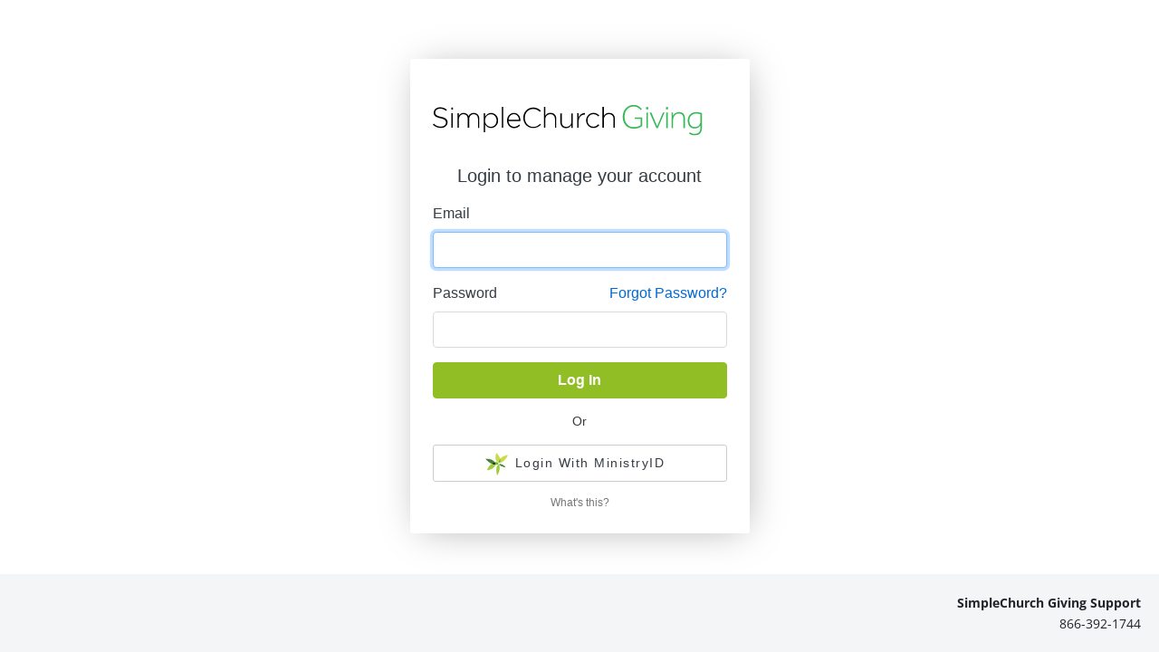

--- FILE ---
content_type: text/html; charset=utf-8
request_url: https://www.simplechurchgiving.net/cp/Account/Login
body_size: 5269
content:
<!DOCTYPE html>
<html>
<head>
  <meta charset="utf-8" />
  <meta http-equiv="X-UA-Compatible" content="IE=edge">
  <meta name="viewport" content="width=device-width, initial-scale=1.0">
  <meta name="description" content="">
  <meta name="author" content="Ministry Brands">
  <link href="https://pciprd-prod-easytithe-cdnendpoint.azureedge.net/assets/skin/simplechurch/favicon.ico" rel="shortcut icon" type="image/x-icon" />
  <title>SimpleChurch Giving - Login</title>
  <!-- simplechurchgiving.net / 91be24 / SimpleChurch Giving / www.simplechurchgiving.net / https://pciprd-prod-easytithe-cdnendpoint.azureedge.net/assets/skin/simplechurch/cp.css -->
    <!-- Google Tag Manager -->
    <script>
      (function (w, d, s, l, i) {
        w[l] = w[l] || []; w[l].push(
          { 'gtm.start': new Date().getTime(), event: 'gtm.js' }
        ); var f = d.getElementsByTagName(s)[0],
          j = d.createElement(s), dl = l != 'dataLayer' ? '&l=' + l : ''; j.async = true; j.src =
            'https://www.googletagmanager.com/gtm.js?id=' + i + dl; f.parentNode.insertBefore(j, f);
      })(window, document, 'script', 'dataLayer', 'GTM-N57VB3');
    </script>
    <!-- End Google Tag Manager -->
  <link href="/cp/lib/bootstrap/css/bootstrap.css" rel="stylesheet" />
  <link href="/cp/lib/jqueryui/jquery-ui.css" rel="stylesheet" />
  <link href="/cp/css/bootstrap-datetimepicker.css" rel="stylesheet" />
  <link href="/cp/lib/bootstrap-select/css/bootstrap-select.css" rel="stylesheet" />
  <link href="/cp/css/style.css" rel="stylesheet" />
  <link href="/cp/css/mvc-grid/mvc-grid.css" rel="stylesheet" />
  <link href="/cp/css/et-refresh.css" rel="stylesheet" />
  <link href="/cp/css/dyna_controls.css" rel="stylesheet" />
  <link href="/cp/css/unityheader.css" rel="stylesheet" />
  <link href="/cp/css/ironclad.css" rel="stylesheet" />
  <link href="/cp/css/style.css" rel="stylesheet" />
  <link href="/cp/css/Mb_Controls.css" rel="stylesheet" />
  <link rel="stylesheet" href="https://pro.fontawesome.com/releases/v5.15.4/css/all.css" />
    <link href="/cp/css/login.css?v=F6a88436F7DNcQxLLqiDF4V047tSBDqpUSfcFlCjUdI" rel="stylesheet" />
    <style>
      #header, .primary-bg-color {
        background-color: #91be24;
      }

      .login {
        text-align: left;
      }

        .login h4 a {
          color: #333;
        }

          .login h4 a:hover {
            text-decoration: none;
          }

        .login .btn-primary {
          background-color: #91be24;
          border-color: #91be24;
        }

      /*
            .btn-primary {
              background-color: #91be24;
              border-color: transparent;
            }
            .btn-primary:hover {
              background-color: #91be24;
              border-color: #91be24;
              -khtml-opacity: .80;
              -moz-opacity: .80;
              -ms-filter: "alpha(opacity=80)";
              filter: alpha(opacity=80);
              filter: progid:DXImageTransform.Microsoft.Alpha(opacity=0.8);
              opacity: .80;
            }
            */

      .pagination > .active > a, .pagination > .active > span, .pagination > .active > a:hover, .pagination > .active > span:hover, .pagination > .active > a:focus, .pagination > .active > span:focus {
        background-color: #91be24;
        border-color: #91be24;
      }

      .pagination > li > a, .pagination > li > span {
        color: #91be24;
      }

      .dropdown-menu .active {
        background-color: #2d333b;
      }
    </style>

  
  <script src="/cp/lib/jquery/dist/jquery.js"></script>
  <script src="/cp/lib/jquery-validation/dist/jquery.validate.js"></script>
  <script src="/cp/lib/jquery-validation-unobtrusive/jquery.validate.unobtrusive.js"></script>
  <script src="/cp/lib/jqueryui/jquery-ui.js"></script>
  <script src="https://cdnjs.cloudflare.com/ajax/libs/popper.js/1.12.9/umd/popper.min.js" integrity="sha384-ApNbgh9B+Y1QKtv3Rn7W3mgPxhU9K/ScQsAP7hUibX39j7fakFPskvXusvfa0b4Q" crossorigin="anonymous"></script>
  <script src="/cp/lib/bootstrap/js/bootstrap.js"></script>
  <script src="/cp/js/site.js"></script>
  <script src="/cp/js/dyna_controls.js"></script>
  <script src="/cp/js/Mb_Controls.js"></script>
    <link href="https://cdn.jsdelivr.net/npm/select2@4.1.0-rc.0/dist/css/select2.min.css" rel="stylesheet" />
    <script src="https://cdn.jsdelivr.net/npm/select2@4.1.0-rc.0/dist/js/select2.min.js"></script>
  <script src="https://cdn.jsdelivr.net/npm/bootstrap-select@1.13.14/dist/js/bootstrap-select.min.js"></script>
</head>
<body>
  <div class="main-non-amplify-content">
      <!-- Google Tag Manager (noscript) -->
      <noscript>
        <iframe src="https://www.googletagmanager.com/ns.html?id=GTM-N57VB3" height="0" width="0" style="display:none;visibility:hidden"></iframe>
      </noscript>
      <!-- End Google Tag Manager (noscript) -->
    <div class="row" id="body-row">
 

      <div id="page-content" class="main-content col" style="min-height: 100%;overflow-y: auto; overflow-x:hidden; height:calc(100vh - 70px);">
        
<style>
  a:link, a:visited, a:hover, a:active {
    color: #0069d9;
    text-decoration: none;
  }
</style>
<div class="container-fluid">
  <div class="row">
    <div class="col main">
      <div class="login">
        <img class="login-logo" src="https://pciprd-prod-easytithe-cdnendpoint.azureedge.net/assets/skin/simplechurch/login-logo.svg" />
        <div class="login-title">
          Login to manage your account
        </div>
<form action="/cp/Account/Login" method="post">          <div class="login-validation-summary"></div>
          <div class="form-group">
            <label for="UserName">Email</label>
            <input class="form-control" data-val="true" data-val-required="Enter your email address" id="UserName" name="UserName" type="text" value="" />
            <span class="field-validation-valid" data-valmsg-for="UserName" data-valmsg-replace="true"></span>
          </div>
          <div class="form-group">
            <label for="Password">Password</label>
            <a href="/cp/Account/ForgotPassword" style="float:right" TabIndex="-1">Forgot Password?</a>
            <input autocomplete="off" class="form-control" data-val="true" data-val-required="Enter your password" id="Password" name="Password" type="password" />
            <span class="field-validation-valid" data-valmsg-for="Password" data-valmsg-replace="true"></span>
          </div>
          <button id="login" type="submit" class="btn btn-primary">Log In</button>
          <div class="ministry-id-footer">
            <div>Or</div>
            <span onclick="loginWithMinistryId()">
<span class="ministry-brands-logo-sm"></span>Login With MinistryID            </span>
            <div class="what-is-ministryid" onclick="showWhatIsMinistryIdModal()">What's this?</div>
          </div>
<input name="__RequestVerificationToken" type="hidden" value="CfDJ8Ila_GZBFh5DreQk5cy6zsYA4nNWaINH9ezCYL8W2v2DVTdFptIItja6TNcHBvVTKuS2LWbDyyPjswVhgzp8DSevVB2y30gZEAD2DWLn-lFYC7Hql0tw7d75gC8WkiVlo9-6Ut2gaBH8-gbJBJKv7nQ" /></form>      </div>
    </div>
  </div>
</div>

<footer>
  <strong>
  SimpleChurch Giving Support
  </strong>
    <div>866-392-1744</div>
</footer>

  
<div id="whatIsMinistryId" class="modal fade ministry-id-modal" tabindex="-1" role="dialog" data-keyboard="false" data-backdrop="static">
  <div class="modal-dialog" role="document">
    <div class="modal-content">
      <div  id="whatIsMinistryId-content" class="modal-body">
        <div><img class="mb-logo" src="/cp/images/logos/mb-logo.png" /></div>
        <div><h3>One less password to forget</h3></div>
        <div><p>Convert your SimpleChurch Giving login to a MinistryID and sign in with a single username and password anywhere you see this button</p></div>
        <div><img src="/cp/images/ministryid-screenshot.gif" /></div>
        <div class="button-row">
          <button id="ministry-id-later">Maybe Later</button>
          <button id="ministry-id-get-started">Get Started</button>
        </div>
      </div>

      <div id="ministryIdNoWorries-content" class="modal-body">
        <div><img class="mb-logo" src="/cp/images/logos/mb-logo.png" /></div>
        <div><h3>No worries!</h3></div>
        <div><p>You can create a MinistryID anytime by looking for the above logo on your Account page</p></div>
        <div class="button-row">
          <button id="ministryIdNoWorries-close">Close</button>
        </div>
      </div>
    </div>
  </div>
</div>

<div id="ministryIdLinked" class="modal fade ministry-id-modal" tabindex="-1" role="dialog" data-keyboard="false" data-backdrop="static">
  <div class="modal-dialog" role="document">
    <div class="modal-content">
      <div class="modal-body">
        <div><img src="/cp/images/icons/icon-checkmark.png" /></div>
        <div><h3>Your MinistryID has been successfully linked. From now on, use your MinistryID to log in</h3></div>
        <div class="button-row">
          <button id="ministryIdLinked-close">Close</button>
        </div>
      </div>
    </div>
  </div>
</div>




<div id="shouldUseMinistryId" class="modal fade ministry-id-modal" tabindex="-1" role="dialog" data-keyboard="false" data-backdrop="static">
  <div class="modal-dialog" role="document">
    <div class="modal-content">
      <div class="modal-body">
        <div><img class="mb-logo" src="/cp/images/logos/mb-logo.png" /></div>
        <div><h3>MinistryID </h3></div>
        <div><p>It appears you have a MinistryID. In the future, please log in using your MinistryID rather than your SimpleChurch Giving credentials.</p></div>
        <div class="button-row">
          <button id="shouldUseMinistryId-close">Close</button>
        </div>
      </div>
    </div>
  </div>
</div>

<script type="text/javascript">
  function showWhatIsMinistryIdModal() {
    $("#whatIsMinistryId-content").show();
    $('#ministryIdNoWorries-content').hide();
    $('#whatIsMinistryId').modal('show');
  }

  function showMinistryIdLinkedModal() {
    $('#ministryIdLinked').modal('show');
  }

  function showUseMinistryIdModal() {
    $('#useMinistryId').modal('show');
  }

  function showShouldUseMinistryIdModal() {
    $('#shouldUseMinistryId').modal('show');
  }

  $(document).ready(function () {
    $("#ministry-id-get-started").click(function () {
      loginWithMinistryId();
    });

    $("#ministry-id-later").click(function () {
      $("#whatIsMinistryId-content").hide();
      $('#ministryIdNoWorries-content').show();
    });

    $("#ministryIdNoWorries-close").click(function () {
      $('#whatIsMinistryId').modal('hide');
      if (window.whatIsMinistryIdReturnUrl)
        window.location = window.whatIsMinistryIdReturnUrl;
    });

    $("#ministryIdLinked-close").click(function () {
      $('#ministryIdLinked').modal('hide');
    });

    $("#shouldUseMinistryId-close").click(function () {
      $('#shouldUseMinistryId').modal('hide');
      if (window.whatIsMinistryIdReturnUrl)
        window.location = window.whatIsMinistryIdReturnUrl;
    });
  })
</script>
<style type="text/css">
  .ministry-id-modal .modal-dialog {
    width: 400px;
 
  }

  .ministry-id-modal .modal-content {
    border: 0;
  }

  .ministry-id-modal .modal-body > div {
    text-align: center;
    margin: 0 20px;
  }

  .ministry-id-modal img.mb-logo {
    width: 50px;
    height: 50px;
    margin: 30px 0 30px 0;
  }

  .ministry-id-modal h3 {
    font-size: 17px;
    font-weight: 600;
    color: #353c43;
    letter-spacing: .2px;
  }

  .ministry-id-modal p {
    font-size: 15px;
    margin: 30px 0;
    color: #616b7d;
  }

  .ministry-id-modal .modal-body .button-row {
    margin-top: 40px;
    margin-bottom: 15px;
  }

  #whatIsMinistryId #ministry-id-later {
    padding: 5px 30px;
    border-radius: 4px;
    border: 2px solid #c2c6cd;
    background-color: #ffffff;
    color: #616b7d;
    margin-right: 15px;
    font-size: 14px;
    outline: none;
  }

  #whatIsMinistryId #ministry-id-get-started {
    padding: 5px 30px;
    border-radius: 4px;
    background-color: #176bfb;
    border: 2px solid #176bfb;
    color: white;
    font-size: 14px;
    outline: none;
  }

  #whatIsMinistryId #ministryIdNoWorries-content {
    display: none;
  }

    #whatIsMinistryId #ministryIdNoWorries-content #ministryIdNoWorries-close {
      padding: 5px 30px;
      border-radius: 4px;
      border: 2px solid #c2c6cd;
      background-color: #ffffff;
      color: #616b7d;
      font-size: 14px;
      outline: none;
      display: block;
      width: 100%;
    }

  #ministryIdLinked .modal-dialog {
    width: 460px;
  }

  #ministryIdLinked img {
    margin: 15px 0 23px 0;
  }

  #ministryIdLinked h3 {
    font-size: 16px;
    line-height: 2em;
    letter-spacing: 0.44px;
  }

  #ministryIdLinked #ministryIdLinked-close,
  #shouldUseMinistryId #shouldUseMinistryId-close {
    padding: 5px 30px;
    border-radius: 4px;
    border: 2px solid #c2c6cd;
    background-color: #ffffff;
    color: #616b7d;
    font-size: 16px;
    font-weight: 600;
    letter-spacing: 0.3px;
    outline: none;
    display: block;
    width: 100%;
  }

  #useMinistryId h3 {
    font-size: 20px;
    font-weight: normal;
    letter-spacing: 0.55px;
    line-height: 1.6;
    margin-top: 12px;
  }

  #useMinistryId .login-with-ministryId {
    border: 1px solid #ccc;
    padding: 7px 20px 7px 10px;
    background: white;
    border-radius: 3px;
    font-weight: 500;
    letter-spacing: 2px;
    margin-right: 17px;
    width: 100%;
    display: block;
    text-align: center;
    cursor: pointer;
    font-size: 14px;
  }

  #shouldUseMinistryId h3 {
    font-weight: 400;
    font-size: 24px;
  }

  #whatIsMinistryId #ministry-id-later:active,
  #ministryIdNoWorries-content #ministryIdNoWorries-close:active,
  #ministryIdLinked #ministryIdLinked-close:active,
  #shouldUseMinistryId #shouldUseMinistryId-close:active {
    background-color: #c2c6cd;
    color: white;
  }
</style>

      </div>
    </div>


    <div id="termsModal" class="modal fade" role="dialog">
      <div class="modal-dialog">
        <div class="modal-content">
          <div class="modal-header">
            <h4 class="modal-title">Terms ofService</h4>
            <button type="button" class="close" data-dismiss="modal">&times;</button>
          </div>
          <div class="modal-body">
            Please review the following basic rules that govern your use of products and <a href="https://legal.ministrybrands.com" target="_blank"><strong>Terms of Service</strong></a> through our site as they constitute a legally binding agreement. Please note that your use of our site constitutes your acceptance of these terms and you agree to be bound by them.
          </div>
          <div class="modal-footer">
            <a href="#" data-dismiss="modal">Close</a>
          </div>
        </div>
      </div>
    </div>

    <div id="rootLoadingOverlay" class="et-root-loading">
      <div class="spinner-grow" role="status"></div>
      <span></span>
    </div>
 
    
  <script src="/cp/lib/auth0-js/auth0.js"></script>
  <script>
    $(function () {
      $("form").submit(function () {
        if ($(this).valid()) {
          showRootLoadingOverlay();
        }
      });
    });
    window.location.hash = "no-back-button";
    window.location.hash = "Again-No-back-button";//again because google chrome don't insert first hash into history
    window.onhashchange = function () { window.location.hash = "no-back-button"; }
    function loginWithMinistryId() {
      var webAuth = new auth0.WebAuth({
        domain: "login.ministryid.com",
        clientID: "tL-7eyaNzbN9kS91yMB-FrCgoueutb4J",
        responseType: 'token id_token',
        scope: 'openid profile email',
        redirectUri: location.protocol + '//' + location.hostname + (location.port ? ':' + location.port : '') + '/cp/Account/MinistryId?ReturnUrl=' + encodeURIComponent('') + "&RedirectUrl=" + encodeURIComponent('')
      });
      webAuth.authorize();
    }
  </script>

    <script>
      function showRootLoadingOverlay(message) {
        hidePageAlert();
        let overlay = $("#rootLoadingOverlay");
        overlay.find("span").text(typeof message === 'undefined' || message === null ? "" : message);
        overlay.fadeIn();
      }
      function hideRootLoadingOverlay() {
        $("#rootLoadingOverlay").fadeOut();
      }
    </script>
  </div>
</body>
</html>

--- FILE ---
content_type: text/css
request_url: https://www.simplechurchgiving.net/cp/css/style.css
body_size: 21609
content:
@charset "utf-8";
@import url('https://fonts.googleapis.com/css?family=Open+Sans');

html {
  height: 100%;
	width: 100%;
}

body {
	background-color: #f4f5f7;
	width:100%;
}

a {
	color: #215F77;
}

	a:hover {
		color: #3392B7;
	}

#logo {
	display: inline;
}

.svg-greyscale {
	opacity: 0.4;
	filter: grayscale(1);
}

.table-fixed-scroll {
	overflow: auto !important;
	max-height: 300px;
}

.table-fixed-scroll thead th {
		position: sticky;
		top: 0;
		z-index: 1;
		background-color:white;
	}

#logo img {
	height: 45px;
}

#context {
	float: right;
	margin-top: -3px;
	text-align: right
}

#context a {
	opacity: 0.6
}

#context a:hover {
	opacity: 1
}

.amplifyBillingBtn {
	border-radius: 4px;
	font-size: 12px;
	font-weight: 600;
	line-height: 16px;
}

.amplifyBillingBtnCol {
	margin-top: -3px;
	padding-right: 37px;
}
.amplifyInvoiceBanner {
	width: 100%;
	min-height: 45px;
	overflow-x: hidden;
	overflow-y: hidden;
	font-weight:600;
}
.amplifyInvoiceBannerNormal {
	background-color: #d1ecf1;
	border-color: #bee5eb;
	color: #212529;
}

.amplifyInvoiceBannerImportant {
	background-color: #f5c6cb;
	border-width: 1px;
	border-color: #f5c6cb;
	color: #721c24;
}
.unityOrgSwitcher {
	margin-left: -3px;
}

#organization {
  color: #fff;
  margin-right: 10px;
  margin-top: 8px;
}

	#organization[data-domuser="true"] {
		cursor: pointer
	}

	#organization h4 {
		font-size: 1.2rem;
	}

	#organization[data-domuser="true"]:hover {
		text-decoration: underline
	}

	#organization input {
		color: black;
		font-size: 0.8em;
		width: 300px
	}
#sidebar-container .list-group-item {
	border: none;
	background-color: #292c2d;
	/*padding: 10px 1.25rem;*/
}

#chartjs-tooltip, #chartjs-tooltip-2 {
	background-color: rgba(0, 0, 0, .8);
	border: 1px solid black;
	border-radius: .25rem;
	padding: 5px;
	color: #fff;
	position: absolute;
	opacity: 0;
	padding: 7px 12px;
	white-space: nowrap;
	z-index: 9999999;
	font-size: 11px;
}

.alert-danger a:not(.btn) {
  color: #a94442
}

.alert-info a:not(.btn) {
	color: #224d62
}

.alert-success a:not(.btn) {
	color: #2d582d
}

.alert a:not(.btn) {
	text-decoration: underline
}

.alert a:hover {
	text-decoration: none
}

#wrapper {
	padding-left: 140px;
}

#main {
	padding-top: 65px;
}

@media print {
	#main {
		padding-left: 0px
	}
	.amplifyInvoiceBanner {
		display: none !important;
	}
}

#main header {
	box-shadow: 0 1px 8px 0 rgba(56, 64, 74, 0.25);
	background-color: #ffffff;
	width: 100%;
	margin-top: 0px;
	flex: 0 0 100%;
	max-width: 100%;
}

	#main header h1 {
		padding: 15px 20px 10px;
		font-size: 20px;
		font-weight: 600;
		line-height: 20px;
		color: #2b2d30;
		display: inline-block;
	}

	#main header .btn {
		margin-left: 10px
	}

#subheader {
	padding: 10px 12px;
	font-style: italic;
	font-size: .9em;
	line-height: 30px;
	border-bottom: 1px solid #ECECEC;
	background-color: #f9f9f9;
}

#content {
	padding: 20px;
	position: relative;
}

a {
	color: #215F77;
}

.pagination {
	margin: 0
}

.btn-group-xs > .btn, .btn-xs {
	padding: 1px 5px;
	font-size: 12px;
	line-height: 1.5;
	border-radius: 3px;
}

.link-style-btn {
	border-style: none;
	background-color: initial;
	color: #808080;
}

.link-style-btn span {
	position: relative;
	bottom: 5px;
}
	.link-style-btn:hover {
		background-color: initial !important;
		border-style: none !important;
		border-color: initial !important;
		color: black;
		text-decoration: none;
		background-color: #f8f9fa !important;
		box-shadow: initial !important;
	}

	.link-style-btn:active {
		background-color: initial !important;
		border-style: none !important;
		color: #215F77;
		text-decoration: none;
		box-shadow: initial !important;
	}

	.link-style-btn:focus {
		background-color: initial !important;
		border-style: none !important;
		color: #215F77;
		text-decoration: none;
		box-shadow: initial !important;
	}
.pre-table {
	margin-bottom: 10px
}

table.table {
	border-bottom: 1px solid #ddd
}

table.table td .dropdown-menu {
	right: 0;
	left: auto
}

.quick-help {
	opacity: 0.3
}

.quick-help:hover {
	opacity: 0.7
}

.form-control-bridge {
	display: inline-block;
	height: 34px;
	padding: 6px 12px;
	font-size: 14px;
	line-height: 1.42857143;
	color: #555;
	background-color: #fff;
	background-image: none;
	border: 1px solid #ccc;
	border-radius: 4px;
	-webkit-box-shadow: inset 0 1px 1px rgba(0, 0, 0, .075);
	box-shadow: inset 0 1px 1px rgba(0, 0, 0, .075);
	-webkit-transition: border-color ease-in-out .15s, box-shadow ease-in-out .15s;
	transition: border-color ease-in-out .15s, box-shadow ease-in-out .15s
}

.form-control-bridge:focus {
	border-color: #66afe9;
	outline: 0;
	-webkit-box-shadow: inset 0 1px 1px rgba(0, 0, 0, .075), 0 0 8px rgba(102, 175, 233, .6);
	box-shadow: inset 0 1px 1px rgba(0, 0, 0, .075), 0 0 8px rgba(102, 175, 233, .6)
}

#footer {
	margin-top: 15px;
	font-size: 65%;
	color: #4E4E4E
}

#footer a {
	color: #4E4E4E
}

#footer a:hover {
	text-decoration: none
}

#env {
	position: fixed;
	bottom: 35px;
	left: 0;
	width: 130px;
	text-align: center;
	font-size: 2em;
	color: white;
	font-weight: bold;
	z-index: 500;
	text-shadow: 0px 0px 10px rgba(255, 0, 0, 1)
}

#footnote {
	font-size: .8em;
	margin-top: 15px
}

.smallnote {
	font-size: .75em
}

.pages {
	font-size: .9em;
	text-align: right
}

.pages a.inlineBlock {
	padding: 4px;
	border: 1px solid #003f59;
	text-decoration: none
}

.pages span.inlineBlock {
	padding: 4px;
	background-color: #EAF9FF;
	border: 1px solid #003f59;
	text-decoration: none
}

.pages a.inlineBlock:hover, .pages b.inlineBlock {
	padding: 4px;
	color: white;
	background-color: #003f59;
	border: 1px solid #003f59
}

.alignLeft {
	text-align: left
}

.alignRight {
	text-align: right
}

.alignTop {
	vertical-align: top
}

.message {
	margin: 10px auto;
	border: 1px solid #F5FF35;
	background-color: #FCFFB7;
	padding: 10px 25px;
	text-align: center;
	cursor: pointer;
	clear: both
}

.message2 {
	margin: 10px auto;
	border: 1px solid #F5FF35;
	background-color: #FCFFB7;
	padding: 10px 25px;
	text-align: center;
	clear: both
}

.messageAlert {
	margin: 10px auto;
	border: 1px solid #FF0000;
	background-color: #FCFFB7;
	padding: 10px 25px;
	text-align: center;
	clear: both
}

.smallCardLogo {
  /*height: 21px;
	width: 32px*/
  width: 48px;
}

.note {
	font-size: 90%;
	color: gray
}

.readonly {
	border: 1px solid #ABADB3;
	background-color: #E0E1E2
}

.popTxtInput1 {
	width: 200px
}

.inlineBlock {
	display: -moz-inline-stack;
	display: inline-block;
	zoom: 1;
	* display: inline
}

.ui-autocomplete {
	background-color: white;
	padding: 2px 2px;
	border: 1px solid #ccc;
	border: 1px solid rgba(0, 0, 0, .15);
	list-style-type: none;
	width: 155px;
	overflow: hidden;
	text-align: left;
	font-size: 1em;
	-webkit-box-shadow: 0 6px 12px rgba(0, 0, 0, .175);
	box-shadow: 0 6px 12px rgba(0, 0, 0, .175)
}

.ui-autocomplete .ui-state-hover, .ui-autocomplete .ui-state-active,
.ui-autocomplete .ui-state-focus {
	background-color: #CEEEFF
}

.ui-autocomplete a {
	display: block;
	padding: 5px 5px;
	color: #323232;
	cursor: pointer;
	text-decoration: none
}

.ui-autocomplete a:hover {
	text-decoration: none
}

.ui-helper-hidden-accessible {
	display: none
}

.cf:before, .cf:after {
	content: " ";
	display: table
}

.cf:after {
	clear: both
}

.cf {
	* zoom: 1
}

.modal form {
	margin: 0;
	padding: 0
}

.modalHead, .modalFoot {
	margin: 0;
	padding: 10px 15px
}

.modalBody {
	margin: 0;
	padding: 20px 15px
}

.modalBody > p:first-child {
	margin-top: 0
}

.modalHead {
	border-bottom: 1px solid #CCC;
	background-color: #EEE;
	text-align: left
}

.modalHead h2 {
	margin: 0;
	font-size: 1.5em
}

.modalHead .modalTimes {
	margin-top: -3px;
	float: right;
	cursor: pointer;
	padding: 0 0 5px 5px;
	font-size: 18px;
	font-weight: bold;
	color: #AAA
}

.modalHead .modalTimes:hover {
	color: #888
}

.modalFoot {
	border-top: 1px solid #CCC;
	background-color: #EEE;
	text-align: right
}

.modalFoot input {
	padding: 3px 6px
}

.modal-title {
	display: inline-block;
}
.modal-header {
	display: block;
}

.pull-right {
	float: right !important;
}
.pageDimmer {
	background-color: black;
	position: fixed;
	top: 0;
	left: 0;
	right: 0;
	bottom: 0;
	display: none;
	opacity: 0.0;
	-moz-opacity: 0.0;
	-khtml-opacity: 0.0;
	filter: alpha(opacity=0)
}

#helpform label {
	display: block
}

#helpform input[type="text"] {
	width: 200px
}

#helpform textarea {
	height: 100px
}

#helpform div {
	padding-bottom: 10px
}

.helpRight {
	float: right;
	width: 60%
}

.helpLeft {
	float: left;
	width: 35%
}

#domainlabel {
	position: relative
}

#domainlabel:hover #domainpicker {
	display: block
}

#domainpicker {
	margin: 0;
	padding: 3px 0;
	position: absolute;
	top: 16px;
	right: 0;
	background-color: #003F59;
	border: 1px solid white;
	color: white;
	display: none;
	list-style-type: none;
	border-radius: 3px;
	text-align: right
}

#domainpicker:before {
	width: 0px;
	height: 0px;
	position: absolute;
	right: 50%;
	margin-right: -6px;
	top: -1px;
	border-top: 6px solid white;
	border-left: 6px solid transparent;
	border-right: 6px solid transparent;
	border-bottom: none;
	content: ' '
}

#domainpicker li {
	margin: 0;
	padding: 0
}

#domainpicker a {
	padding: 4px 8px;
	display: block;
	text-decoration: none;
	color: white
}

#domainpicker a:hover {
	background-color: #19526A
}

.ui-autocomplete.ui-front {
	z-index: 500
}

th a:hover {
	text-decoration: none
}

th a.sortable .fa {
	opacity: 0.3
}

th a.sortable:hover .fa {
	opacity: 1
}

th a.sortable.active .fa {
	opacity: 1
}

.viewMoreLabel {
  margin-top:0;
}
.viewMoreData {
  margin: 0 0 15px 8px;
}

.showonhover {
	visibility: hidden
}

tr:hover .showonhover {
	visibility: visible
}

@media print {
	a[href]:after {
		content: none
	}
}

.doLater {
	margin-left: 20px;
}

/**** Styles pulled in from Site.css (wasn't being used) ****/

.mergeBox {
    min-height: 390px;
}

.panel-green {
	border-color: #00a65a;
}

.panel-green .fa {
	color:#048a4d;
}

.panel-green .panel-heading {
	border-color: #00a65a;
	color: #fff;
	background-color: #00a65a;
}

.panel-green a {
	color: #00a65a;
}

.panel-green a:hover {
	color: #3d8b3d;
}

.panel-red {
	border-color: #f66955;
}

.panel-red .fa {
	color:#d35b4a;
}

.panel-red .panel-heading {
	border-color: #f66955;
	color: #fff;
	background-color: #f66955;
}

.panel-red a {
	color: #f66955;
}

.panel-red a:hover {
	color: #d9534f;
}

.panel-yellow {
	border-color: #f0ad4e;
}

.panel-yellow .panel-heading {
	border-color: #f0ad4e;
	color: #fff;
	background-color: #f0ad4e;
}

.panel-yellow a {
	color: #f0ad4e;
}

.panel-yellow a:hover {
	color: #df8a13;
}

.panel-gray {
	border-color: #999999;
}

.panel-gray .panel-heading {
	border-color: #999999;
	color: #fff;
	background-color: #999999;
}

.panel-gray a {
	color: #999999;
}

.panel-gray a:hover {
	color: #777777;
}

.panel-lightBlue {
	border-color: #00c0ef;
}

	.panel-lightBlue .fa {
		color: #02a5ce;
	}

	.panel-lightBlue .panel-heading {
		border-color: #00c0ef;
		color: #fff;
		background-color: #00c0ef;
	}

	.panel-lightBlue a {
		color: #00c0ef;
	}

		.panel-lightBlue a:hover {
			color: #00c0ef;
		}

.panel-darkBlue {
	border-color: #0375b8;
}

	.panel-darkBlue .fa {
		color: #005c91;
	}

	.panel-darkBlue .panel-heading {
		border-color: #0375b8;
		color: #fff;
		background-color: #0375b8;
	}

	.panel-darkBlue a {
		color: #0375b8;
	}

		.panel-darkBlue a:hover {
			color: #0375b8;
		}

ul.nonlist {
	list-style: none;
	padding-left: 2px;
}

	ul.nonlist.primaryNav {
		list-style: none;
		margin-left: 20px !important;
		display:inline-block;
	}

	ul.nonlist .checkbox label {
		padding-left: 2px;
	}


	ul.nonlist .subNav {
		list-style: none;
		padding-left: 40px;
	}

ul.highlight li {
	padding: 12px;
}

	ul.highlight li:nth-child(even) {
		background-color: #ededed;
	}

.ui-state-highlight {
	height: 35px;
	border: 1px solid #000;
}
.ui-fund-highlight {
	height: 85px;
	border: 1px solid #000;
}

.ui-datepicker-trigger {
	height: 25px;
	padding-left: 2px;
	cursor: pointer;
}

ul.faq li {
	margin-left: 40px;
	padding-bottom: 10px;
	color: #555555;
}

.my-tooltip-legend {
	border: 1px solid black;
	width: 25px;
	height: 20px;
	margin-right: 5px;
	display: inline-block;
}
.modal-lg {
	width: 75% !important;
	max-width: 75% !important;
}
/* datepicker */
.ui-datepicker {
  z-index: 3 !important;
}
.ui-datepicker .ui-state-highlight {
	height: auto;
}
  


/* ul li
{
	padding-bottom: 5px;
}*/

h1 .help-block {
	font-size: .4em;
}

#store-reports a {
	font-size: 17px;
	color: #428bca;
	width: 30%;
	min-width: 110px;
	display: block;
	float: left;
	text-align: center;
	margin-bottom: 30px;
}

#store-reports a i {
	font-size: 5em;
}

/**** Styles pulled in from Site.css (wasn't being used) ****/



/**** Morris Chart DashBoard ****/
.morris-hover {
	display:block !important;
}
/**** Morris Chart DashBoard ****/


/**** Beta ON/OFF Styles ****/
.switch {
	margin-top: 8px;
}

.cmn-toggle {
	position: absolute;
	margin-left: -9999px;
	visibility: hidden;
}

	.cmn-toggle + label {
		display: block;
		position: relative;
		cursor: pointer;
		outline: none;
		user-select: none;
	}

input.cmn-toggle-round-flat + label:before, input.cmn-toggle-round-flat + label:after {
	display: block;
	position: absolute;
	content: "";
}

input.cmn-toggle-round-flat + label:before {
	top: 2px;
	left: 2px;
	bottom: 2px;
	right: 2px;
	background-color: #fff;
	border-radius: 4px;
	transition: background 0.4s;
}

input.cmn-toggle-round-flat + label:after {
	top: 4px;
	left: 4px;
	bottom: 4px;
	width: 26px;
	background-color: #dddddd;
	border-radius: 4px;
	transition: margin 0.4s, background 0.4s;
}

input.cmn-toggle-round-flat:checked + label {
	background-color: #8ce196;
}

	input.cmn-toggle-round-flat:checked + label:after {
		margin-left: 22px;
		background-color: #8ce196;
	}

.settings .question, .settings .switch {
	display: table-cell;
	vertical-align: middle;
	padding: 10px;
}

input.cmn-toggle-round-flat + label {
	padding: 2px;
	width: 52px;
	height: 26px;
	background-color: #dddddd;
	-webkit-border-radius: 4px;
	-moz-border-radius: 4px;
	-ms-border-radius: 4px;
	-o-border-radius: 2px;
	border-radius: 4px;
	-webkit-transition: background 0.4s;
	-moz-transition: background 0.4s;
	-o-transition: background 0.4s;
	transition: background 0.4s;
}

	input.cmn-toggle-round-flat + label::before {
		top: 2px;
		left: 2px;
		bottom: 2px;
		right: 2px;
		background-color: #fff;
		-webkit-border-radius: 60px;
		-moz-border-radius: 4px;
		-ms-border-radius: 4px;
		-o-border-radius: 4px;
		border-radius: 4px;
		-webkit-transition: background 0.4s;
		-moz-transition: background 0.4s;
		-o-transition: background 0.4s;
		transition: background 0.4s;
	}

	input.cmn-toggle-round-flat + label::after {
		top: 4px;
		left: 4px;
		bottom: 4px;
		width: 22px;
		background-color: #dddddd;
		-webkit-border-radius: 4px;
		-moz-border-radius: 4px;
		-ms-border-radius: 4px;
		-o-border-radius: 4px;
		border-radius: 4px;
		-webkit-transition: margin 0.4s, background 0.4s;
		-moz-transition: margin 0.4s, background 0.4s;
		-o-transition: margin 0.4s, background 0.4s;
		transition: margin 0.4s, background 0.4s;
	}

.inviteText {
	float: left;
	width: 150px;
	padding-top: 4px;
	overflow: hidden;
	display: block;
	font-size: 18px !important;
	line-height: 34px !important;
}

.padit {
	padding: 20px !important;
}

.optBox {
	background-color: #eeeeee;
	padding: 10px 10px 10px 10px;
	color: #333333;
	margin-bottom: 25px;
	max-width: 800px;
	border-left: 5px solid #cccccc;
}

.fundBuffer {
  margin:6px 0px 6px 0px !important;
}

.cke_show_borders {    border: 0px !important;
}
/**** Beta ON/OFF Styles ****/

.et-sub-comment {
  display: block;
  font-size: .9em;
  color: #777;
}

#pageAlert {
  display: none;
  position: fixed;
  bottom: 15px;
  right: 15px;
  z-index: 999999;
  cursor: pointer;
  box-shadow: 0 4px 23px 5px rgba(0, 0, 0, 0.1), 0 2px 6px rgba(0,0,0,0.1);
  -webkit-border-radius: 3px;
  -moz-border-radius: 3px;
  border-radius: 3px;
  padding: 20px;
  font-size: 1rem;
  
}
	#pageAlert.info {
		top: 75px;
		right: 20px;
		bottom: unset;
		border: 2px solid #0059c1;
		background-color: #f1f6fc;
		color: #1854a8;
		padding: 5px 10px 5px 10px !important;
	}
	#pageAlert.success2 {
		top: 75px;
		right: 20px;
		bottom: unset;
		border: 2px solid #0059c1;
		background-color: #f3faf5;
		color: #2f7241;
		padding: 5px 10px 5px 10px !important;
	}
  #pageAlert.success {
	background-color: #dff0d8;
	border:1px solid #d0e9c6;
  }
		#pageAlert.success,
		#pageAlert.success a {
			color: #3c763d !important;
		}
  #pageAlert.error {
	background-color: #f2dede;
	border:1px solid #ebcccc;
	color: #a94442;
  }

	#pageAlert.error2 {
		background-color: #f2dede;
		border: 1px solid #ebcccc;
		color: #a94442;
		top: 75px;
		right: 20px;
		bottom: unset;
	}
.required {
  color: red;
  font-size: 1.1em;
}
/*Giving Increase Modal styles*/
.givingincreaseBody {
	display:block;
	text-align:center;
	margin: 0 auto;
	padding:50px;
}
#givingincreaseModal h3 {
	color: #179FE3;
	text-align:center;
	font-weight:bold;
	margin:25px 0px;
}
#givingincreaseModal p {
	text-align:center;
	font-size:18px;
	margin:25px 0px;
}
.et-gi-logo {
	display: block;
	text-align: center;
	margin:0px 25px;
}
.et-gi-logo img{
	width:70%;
	height:auto;
}
.et-gi-button {
	text-align:center;
	border-radius:25px;
	display:block;
	margin:0 auto;
	font-size:20px;
	padding:10px 45px;
}


.btn-primary {
	/*background-color: #36A9E1;
	border-color: transparent;
	color:#fff !important;*/
	color: #fff;
	background: #176BFB;
	border-radius: 4px;
}
.main-amplify-content .btn-secondary {
	color: #1863CC !important;
	text-decoration: none !important;
}

.main-amplify-content .close {
	color: #1863CC !important;
	text-decoration: none !important;
}

.main-amplify-content .amplify-close {
	color: #1863CC !important;
	text-decoration: none !important;
}

.main-amplify-content .btn-primary {
	background: #1863cc !important;
	border-color: #1863cc !important;
	border-radius: 4px !important;
}
	.main-amplify-content .btn-primary:hover {
		background: #1454AD !important;
		border-color: #1454AD !important;
	}
	.main-amplify-content .btn-primary:active {
		background: #124997 !important;
		border-color: #124997 !important;
		border-radius: 4px !important;
	}
.main-amplify-content .btn-link {
	color: #1863CC !important;
	text-decoration: none !important;
}
.main-amplify-content .btn-secondary {
  color: #1863CC !important;
  background: #ffffff !important;
  text-decoration: none !important;
}
.label-default {
	background-color: #777;
}

.bs-callout {
	padding: 20px;
	margin: 20px 0;
	border: 1px solid #eee;
	border-left-width: 5px;
	border-radius: 3px;
	font-family: 'Segoe UI';
	border-left-color: #1b809e;
	color: #1b809e;
}

	.bs-callout h4 {
		margin: 0 0 15px 0;
		font-size: 1.2em;
	}

	.bs-callout.success {
		border-left-color: #5cb85c;
		color: #3c763d;
	}

	.bs-callout.danger {
		border-left-color: #a94442;
		color: #a94442;
	}

/* select picker styles */

.et-selectpicker .picker-chips-container {
  border: solid 1px #c3c6cd;
  padding: 10px 8px;
  margin-top: 8px;
  margin-bottom: 8px;
  min-height: 70px;
  width: 100%;
  -webkit-border-radius: 3px;
  -moz-border-radius: 3px;
  border-radius: 3px;
}

	.et-selectpicker .picker-chips-container .picker-chips-area a {
		background-color: #ECECEE;
		border-radius: 6px;
		color: #110F24;
		display: block;
		float: left;
		font-size: 11px;
		font-style: normal;
		font-weight: bold;
		line-height: 16px;
		margin: 0px 4px 5px 4px;
		text-align: center;
		text-decoration: none;
	}

	.et-selectpicker .picker-chips-container .picker-chips-area a:hover {
		color: #110F24;
		text-decoration: none;
	}

	.et-selectpicker .picker-chips-container .picker-chips-area a #chip-close {
		color: #616B7D;
		font-weight: 900;
		margin: 3px;
		text-align: center;
		text-decoration: none;
	}

/* CSS Document new styles for menu */
.sticky-offset {
	top: 65px;
}
.main-content {
  transition: ease .2s;
}
#body-row {
	margin-left: 0;
	margin-right: 0;
	width:100%;
}

#sidebar-container {
	height: 100%;
	background-color: #292c2d;
	padding: 0;
	position: fixed;
	top: 65px;
	transition: ease .1s;
	z-index: 500;
}

/* Sidebar sizes when expanded and collapsed */
.sidebar-expanded {
  width: 240px !important;
}

.sidebar-collapsed {
  width: 70px !important;
}

sidebar-expanded-mobile {
  width: 240px;
}

.expanded-width {
  padding-left: 240px !important;
}

.collapsed-width {
  padding-left: 70px !important;
}

.unity-expanded-width {
	padding-left: 250px !important;
}

.unity-collapsed-width {
	padding-left: 60px !important;
}
/*#page-content.expanded-width header {
	width: calc(100% - 240px) !important;
	max-width: calc(100% - 240px) !important;
}

#page-content.collapsed-width header {
	width: calc(100% - 70px) !important;
	max-width: calc(100% - 70px) !important;
}
*/
#collapse:focus {
	outline: none !important;
}

/* Menu item*/
#sidebar-container a {
	opacity: .7;
	font-size: 16px;
	font-weight: normal;
	font-style: normal;
	font-stretch: normal;
	letter-spacing: normal;
	color: #ffffff;
	background-color: #292c2d !important;
	border-radius: 0;
	transition: background-color .7s ease;
}
  #sidebar-container a:hover {
    opacity: 1 !important;
    background-color: #222525 !important;
    color: white;
  }
  #sidebar-container a.active {
    opacity: 1 !important;
    background-color: #222525 !important;
  }

/* Submenu item*/
#sidebar-container .sidebar-submenu a {
  height: 45px;
  padding-left: 46px;
  /*font-size: 14px;*/
  background-color: #313435 !important;
  border-radius: 0 !important;
  border-left: 4px solid transparent !important;
}

#sidebar-container ul.submenu-list a:hover {
  opacity: 1 !important;
  background-color: #222525 !important;
}

#sidebar-container .sidebar-submenu a.focused {
	border-left: 3px solid white !important;
	background-color: #313435 !important;
	opacity: 1 !important;
}
	#sidebar-container .sidebar-submenu a.focused:hover {
		background-color: #313435 !important;
	}

.sidebar-submenu,
.sidebar-submenu-mobile {
	background-color: #313435 !important;
	list-style-type: none !important;
	padding: 0px;
}

#sidebar-container button:hover {
  opacity: 1;
  background-color: #222525 !important;
  color: #fff;
}

#sidebar-container button {
	opacity: 0.7;
	font-size: 16px;
	font-weight: normal;
	font-style: normal;
	font-stretch: normal;
	letter-spacing: normal;
	color: #ffffff;
	background-color: #292c2d;
}

#slide-navbar-collapse ul.sidebar-submenu-mobile a {
	height: 50px;
	padding-left: 50px;
	font-size: 14px;
	background-color: #313435 !important;
}

.btn-group {
	background-color: #fff;
}

.btn-secondary {
	color: #333;
	background-color: #fff;
	border-color: #ccc;
}

.btn-secondary:not(:disabled):not(.disabled):active, .btn-secondary:not(:disabled):not(.disabled).active, .show > .btn-secondary.dropdown-toggle {
	color: #333;
	background-color: #e6e6e6;
	border-color: #adadad;
}

.list-group-item:focus {
	opacity: 1 !important;
}

/* Separators */
.sidebar-separator-title {
	background-color: #333;
	height: 35px;
}

.sidebar-separator {
	background-color: #333;
	height: 25px;
}

.logo-separator {
	background-color: #333;
	height: 60px;
}

.label-success {
	background-color: #5cb85c;
}

.label {
	display: inline;
	padding: .2em .6em .3em;
	font-size: 75%;
	font-weight: bold;
	line-height: 1;
	color: #fff;
	text-align: center;
	white-space: nowrap;
	vertical-align: baseline;
	border-radius: .25em;
	font-family: "Helvetica Neue", Helvetica, Arial, sans-serif;
}
.label-info {
	background-color: #5bc0de;
}

table.grid-table tr.grid-row:hover {
	background: #fbfdd4 !important;
	color: #333;
}

/* Closed submenu icon */
#sidebar-container .list-group .list-group-item[aria-expanded="false"] .submenu-icon::after {
	content: "\f107";
	font-family: "Font Awesome 5 Pro";
	display: block;
	text-align: left;
	padding-left: 10px;
	font-weight: 900;
}

/* Opened submenu icon */
#sidebar-container .list-group .list-group-item[aria-expanded="true"] .submenu-icon::after {
	content: "\f106";
	font-family: "Font Awesome 5 Pro";
	display: inline;
	text-align: right;
	padding-left: 10px;
	font-weight: 900;
}

/* Opened submenu icon */
#slide-navbar-collapse .list-group .list-group-item[aria-expanded="true"] .submenu-icon-mobile::after {
	content: "\f106";
	font-family: "Font Awesome 5 Pro";
	display: inline;
	text-align: right;
	padding-left: 10px;
	font-weight: 900;
}

#slide-navbar-collapse .list-group .list-group-item[aria-expanded="false"] .submenu-icon-mobile::after {
	content: "\f107";
	font-family: "Font Awesome 5 Pro";
	display: block;
	text-align: left;
	padding-left: 10px;
	font-weight: 900;
}

.breadcrumb a {
	font-size: 14px;
	font-weight: 600;
	font-style: normal;
	font-stretch: normal;
	line-height: normal;
	letter-spacing: normal;
	color: #70757e;
}

.breadcrumb::before {
	content: "\f104";
	font-family: "Font Awesome 5 Pro";
	display: block;
	text-align: left;
	padding-right: 10px;
	vertical-align: middle;
	font-size: 14px;
	font-weight: 900;
}
.bg-Easytithe {
	height: 65px;
	padding-left: 0;
	padding-right: 0;
}

.dashboard-icon, .analytics-icon, .person-icon, .form-icon, .resource-icon {
	opacity: 0.7;
}

.closed-title {
	font-size: 10px;
	display: block;
	text-align: center;
	margin-top: 5px;
}

.collapsed-view {
	padding: 10px!important;
}

.collapsed-view .ml-auto {
	display:none;
}

.hover-sub-menu {
	width: 160px;
}

.bg-dark {
	background-color: #292c2d !important;
}

.icon-img-center {
	text-align: center;
	padding: 0px;
	margin: 0px auto;
}

	.icon-img-center img {
		width: 16px;
		height: 16px;
		padding: 0px;
		margin: 0px auto;
		display: block;
	}

.dashboard-30 {
	display: -webkit-box !important;
	margin: 0 auto;
	width: 16px !important;
}

.navbar-right {
	float: right;
	right: 0;
	height: 100%;
	font-size: 1rem;
}
.userName {
	border-radius: 50%;
	behavior: url(PIE.htc);
	width: 41px;
	height: 41px;
	max-width: 41px;
	max-height: 41px;
	line-height: 41px;
	padding: 0px;
	background: rgba(255,255,255,0.2);
	color: #fff;
	text-align: center;
	z-index: -1;
	font-size: 15px;
	letter-spacing: .08rem;
	text-transform: uppercase;
	display: inline-block;
	margin: -5px;
}

.dropdown:hover .dropdown-content {
  display: block;
}

.sub-dropdown-content {
	display: none !important;
	position: absolute;
	z-index: 1;
	margin-left: 70px;
	margin-top: -55px;
}

.hover-menu:hover .sub-dropdown-content {
	display: block !important;
}

.sub-dropdown-content a {
	padding: 10px 20px !important;
}

.sub-dropdown-content span {
	text-align: left !important;
	font-size: 14px;
}
.dropdown-menu {
	width: max-content;
}

.dropdown-menu > li > a {
	display: block;
	padding: 3px 20px;
	clear: both;
	font-weight: 400;
	line-height: 1.42857143;
	color: #333;
	white-space: nowrap;
}

.dropdown .dropdown-menu > li > a:hover {
	color: #262626;
	text-decoration: none;
	background-color: #f5f5f5;
}

.shadowed {
	box-shadow: 0 4px 8px 0 rgba(0, 0, 0, 0.2), 0 6px 20px 0 rgba(0, 0, 0, 0.19);
	padding: 0px;
}
/* Top left Menu Styles*/
.dropdown-menu-right a {
	padding: 12px 30px !important;
	font-size: 14px;
	display: block;
	width: 100%;
	clear: both;
	font-weight: 400;
	color: #212529;
	text-align: inherit;
	white-space: nowrap;
	background-color: transparent;
	border: 0;
}

.dropdown-menu-right a:hover {
	background-color: #F0F5FF !important;
	color: #353C43 !important;
	text-decoration: none !important;
}

.dropdown-menu-right:before {
	position: absolute;
	top: -10px;
	right: 21px;
	display: inline-block;
	border-right: 10px solid transparent;
	border-bottom: 10px solid #fff;
	border-left: 10px solid transparent;
	border-bottom-color: white;
	color: white;
	content: '';
}

#slide-navbar-collapse .nav-item:hover {
	background-color: rgba(80,133,202,0.5);
}

.control-label {
	margin-right:10px;
}

.top-nav {
	margin: 0.4em 0.8em;
}

.text-expanded {
	font-size: 12px;
}

hr.grey {
	border-top: 1px solid rgba(189, 192, 193, 0.1);
	width: 85%;
}

.hover-menu .collapse.show {
	display: none;
}

	.hover-menu .collapse.show:hover {
		display: block;
	}

.hidden {
	display: none;
}

.main-content {
	padding: 0px;
	top: 65px;
}

.table {
  width: 100%;
  white-space: nowrap;
}

#mb-formbuilder-container .btn {
	line-height: 2em!important;
}

/*#page-content, #page-content .btn, .form-control {
	font-size: 14px !important;
}*/

.btn-secondary:hover, .btn-secondary.active, .btn-secondary:active {
	color: #333;
	background-color: #e6e6e6;
	border-color: #adadad;
}

/*
.btn-primary:hover {
	background-color: #36A9E1;
	border-color: #36A9E1;
	-moz-opacity: .80;
	-ms-filter: "alpha(opacity=80)";
	filter: alpha(opacity=80);
	filter: progid:DXImageTransform.Microsoft.Alpha(opacity=0.8);
	opacity: .80;
}
*/

#page-content header {
	background-color: #ffffff;
	padding: 18px 20px;
	margin-top: 0px;
	flex: 0 0 100%;
	display: block;
}

	#page-content header h1 {
		font-size: 20px;
		font-weight: 600;
		line-height: 20px;
		color: #2b2d30;
		display: inline-block;
		margin: 0 auto;
	}

	#page-content header .btn {
		margin-left: 10px;
		display: inline-block;
		vertical-align: baseline;
	}

.page-header {
	padding-bottom: 9px;
	margin: 40px 0 20px;
	border-bottom: 1px solid #eee;
}

#settings {
	max-width: 1230px;
	margin-top: 70px;
}

	#settings .card-body {
		padding: 20px 5px;
	}

	#settings .card-title {
		font-size: 16px;
		font-weight: bold;
	}

	#settings .card-text {
		font-size: 12px;
		font-weight: normal;
		color: #70757E;
	}

	#settings .card-img-top {
		width: auto;
		height: 56px;
	}

	#settings .card {
		border-radius: 4px;
		box-shadow: 2px 2px 16px 2px rgba(100, 107, 123, 0.15);
		background-color: #ffffff;
		padding: 30px 20px 30px;
		height: 280px;
		color: #000;
		width: 250px;
		transition: transform .5s;
		margin: 20px 0px;
	}

		#settings .card:hover {
			background-color: #eef5ff;
			text-decoration: none;
			color: #000;
		}

		#settings .card::after {
			position: absolute;
			top: 0;
			left: 0;
			width: 100%;
			height: 100%;
			transition: opacity 2s cubic-bezier(0.165, 0.84, 0.44, 1);
			box-shadow: 0 8px 17px 0 rgba(0, 0, 0, 0.2), 0 6px 20px 0 rgba(0, 0, 0, 0.15);
			content: '';
			opacity: 0;
			z-index: -1;
		}

		#settings .card:hover, .card__one:focus {
			transform: scale3d(1.006, 1.006, 1);
		}

			#settings .card:hover::after, .card__one:focus::after {
				opacity: 1;
			}

.btn-resource {
  border-top-left-radius: 0px;
  border-top-right-radius: 0px;
  width: 100%;
}

/* DASHBOARD STYLES*/
.panel {
	margin-bottom: 20px;
	background-color: #fff;
	border: 1px solid transparent;
	border-radius: 4px;
	-webkit-box-shadow: 0 1px 1px rgba(0,0,0,.05);
	box-shadow: 0 1px 1px rgba(0,0,0,.05);
}

.panel-red .panel-heading {
	border-color: #f66955;
	color: #fff;
	background-color: #f66955;
}

.panel-red {
	border-color: #f66955;
}

.panel-red .far {
	color: #d35b4a;
}

.panel-green {
	border-color: #00a65a;
}

	.panel-green .panel-heading {
		border-color: #00a65a;
		color: #fff;
		background-color: #00a65a;
	}

	.panel-green .far {
		color: #048a4d;
	}

.panel-lightBlue {
	border-color: #00c0ef;
}

	.panel-lightBlue .panel-heading {
		border-color: #00c0ef;
		color: #fff;
		background-color: #00c0ef;
	}

	.panel-lightBlue .far {
		color: #02a5ce;
	}

.panel-darkBlue .fas {
	color: #005c91;
}

.panel-darkBlue {
	border-color: #0375b8;
}

	.panel-darkBlue .panel-heading {
		border-color: #0375b8;
		color: #fff;
		background-color: #0375b8;
	}

.panel-gray {
	border-color: #999999;
}

	.panel-gray .panel-heading {
		border-color: #999999;
		color: #fff;
		background-color: #999999;
	}

.panel-heading {
	padding: 10px 15px;
	border-bottom: 1px solid #ddd;
	border-top-left-radius: 3px;
	border-top-right-radius: 3px;
	background-color: #f5f5f5;
}

	.panel-heading i {
		float: left;
	}

.right-user, .right-help, .right-settings {
	min-width: 65px;
	display: inline-block;
	height: 65px;
	text-align: center;
}

.panel-body {
	padding: 15px;
}

.panel-footer {
	padding: 10px 15px;
	background-color: #f5f5f5;
	border-top: 1px solid #ddd;
	border-bottom-right-radius: 3px;
	border-bottom-left-radius: 3px;
}

.col-xs-6 {
	width: 50%;
}

.panel-default {
	border-color: #ddd;
}

.accountAlerts {
	min-height: unset !important;
}
.accountAlertWrapper {
	padding-left: 0px !important;
}

.triangle {
	display: inline-block;
	transform: scaleX(1.6);
	color: #fff;
	text-shadow: 0px -1.5px 1px rgba(0,0,0,0.4);
	font-size: 22px;
	position: absolute;
	top: -25px;
	right: 14px;
	z-index: -2;
}
.input-group .form-control:last-child, .input-group-addon:last-child, .input-group-btn:first-child > .btn-group:not(:first-child) > .btn, .input-group-btn:first-child > .btn:not(:first-child), .input-group-btn:last-child > .btn, .input-group-btn:last-child > .btn-group > .btn, .input-group-btn:last-child > .dropdown-toggle, .input-group-prepend {
	border-top-left-radius: 0;
	border-bottom-left-radius: 0;
}
.navbar-expand-md .navbar-nav .nav-link {
	text-align: center;
	display: inline-block;
	margin: 0 auto;
}
.btn-info {
	color: #fff!important;
	background-color: #5bc0de;
	border-color: #46b8da;
}
.card-success {
	color: #3c763d;
	background-color: #dff0d8;
	border-color: #d6e9c6;
}
.tr-search .text-danger{
	color:#000!important;
}
.label-warning {
	background-color: #ffc107;
}
.label-success {
	background-color: #5cb85c;
}
.label-danger {
	background-color: #d9534f;
}
.hidden-help {
	display: none;
}

.table-striped {
	display:inline-table;
}

html {
	box-sizing: border-box;
}

*, *:before, *:after {
	box-sizing: inherit;
}

/*FMS form CSS style fixes for BS4*/
#mb-formbuilder-container .input-group .input-group-btn .btn {
	padding: 8.5px 10px!important;
}
#mb-formbuilder-container .modal .modal-dialog .modal-content .modal-footer .modal-btn.modal-btn-left + .modal-btn {
	border-left: 1px solid #ebebeb;
	color:#000!important;
}
#mb-formbuilder-container .modal .modal-dialog .modal-content .modal-footer .modal-btn.btn-primary:hover {
	color: #fff!important;
	background-color: #3d5afe;
}
#mb-formbuilder-container .panel-dashboard .k-grid-container .k-grid td .fms-plus-sm {
	top: -5px!important;
}
#mb-formbuilder-container .panel-dashboard {
	margin-bottom: 0;
	min-width: 450px;
	padding: 40px 40px 0px!important;
}
.btn-group-vertical label {
	margin:0;
}
#mb-formbuilder-container .panel-dashboard .ng-scope .btn span {
	margin-top: 5px;
	display:inline-block;
	font-size:12px;
}
#mb-formbuilder-container .panel-dashboard .k-grid-container .k-grid td .fms-plus-sm + span {
	margin-left: 13px;
	margin-top: 0px;
}
#mb-formbuilder-container .bottomBar .btn.mb-xs {
	font-size: 10px!important;
}
#mb-formbuilder-container .dropdown-toggle::after {
	display: none;
}
#mb-formbuilder-container .modal-sm {
	max-width: 900px;
}
#mb-formbuilder-container .k-grid .tooltip:not(.delete-submission) .tooltip-inner .tooltip-content .btn {
	padding: 8px 10px!important;
	font-size: 12px!important;
	letter-spacing: 1.4px;
}
#mb-formbuilder-container .btn {
  font-size: 12px !important;
}
#mb-formbuilder-container .row {
  margin: 0;
}
#mb-formbuilder-container .dropdown-menu-right:before {
  display: none;
}
#mb-formbuilder-container .panel-dashboard .k-grid-container .dropdown-menu > li > a {
  padding: 3px 16px !important;
}
#mb-formbuilder-container .panel-dashboard .k-grid-container .k-grid td .btn.mb-xs {
  padding: 2px 4px;
  font-size: 10px !important;
}
#mb-formbuilder-container .modal .modal-dialog.modal-lg {
  margin: 0 auto;
  width: 100% !important;
  max-width: 1080px !important;
  height: 100%;
}
#mb-formbuilder-container .row {
  display: block;
}
body.fms.mb-modal-open #page-content {
	overflow: visible !important;
	overflow-y: visible !important;
	height: calc(100% - 65px);
}
#page header {
	background-color: #ffffff;
	padding: 14px 20px 14px;
	width: 100%;
	margin-top: 0px;
	flex: 0 0 100%;
	max-width: 100%;
	display: block;
	position: relative;
	z-index: 42;
}
#page header h1 {
	font-size: 20px;
	font-weight: 600;
	line-height: 20px;
	color: #2b2d30;
	display: inline-block;
	margin: 0 auto;
}
@media (max-width: 767px) {
  #mb-formbuilder-container {
    height: -webkit-fill-available;
  }
}
/*End FMS forms styling*/

.hide {
	display:none;
}
.one-card > div {
	height: 150px;
	background-position: center center;
	background-repeat: no-repeat;
}
.visa-mc-cvc-preview {
	background-image: url([data-uri]);
}

#tags {
	margin-left: 0px !important;
	padding-left: 0px;
}

.response-wrap {
	overflow-wrap: break-word;
	word-wrap: break-word;
	white-space: normal;
	max-width:600px;
}

/*Email Templates styles*/
ul#tags li {
  display: inline-block;
  margin: 6px 4px 6px 0;
  cursor: pointer;
}
#tags li {
  margin: 0 3px 3px -10px;
  border-radius: 6px;
  padding: 8px 12px;
  letter-spacing: 1.4px;
  vertical-align: middle;
  font-family: Montserrat,sans-serif;
  text-transform: uppercase;
  background-color: #007bff !important;
  color: white;
  text-decoration: none;
}
	#tags li:hover {
		background-color: #0062cc !important;
	}
.email-template .control-label {
  font-family: Montserrat,sans-serif;
  text-transform: uppercase;
  font-size: 12px;
  font-weight: 600;
  margin-top: 7px;
}
.email-template .help-block {
	color: #767676;
	clear: both;
	line-height: 1.8;
	letter-spacing: 1px;
	font-size: 12px;
	font-family: Montserrat,sans-serif;
}
.email-template .form-control {
  box-shadow: none;
  border: 1px solid #d2d2d2;
  background-color: #fff;
  font-family: Montserrat,sans-serif;
  border-radius: 0px
}

.cleared {
	border: none;
	background-color: transparent;
}

.fancy-checkbox input[type="checkbox"] {
	display: none;
}

.fancy-checkbox span:before {
	font-family: "Font Awesome 5 Pro";
	font-weight: 900;
	content: '\f0c8';
	color: #dfdfdf;
	vertical-align: middle;
	left: -5px;
	margin-right: 10px;
	font-size: 24px;
}

.fancy-checkbox input[type="checkbox"]:checked ~ span:before {
	font-family: "Font Awesome 5 Pro";
	content: '\f14a';
	color: #36A9E1;
}

/* Donor button collapse styles*/
.header-btn {
	margin-top: -5px;
	margin-bottom: -5px;
}
/* Extra small devices (phones, 600px and down) */
@media only screen and (max-width: 600px) {
	.header-btn-expanded {
		margin-right: 0%;
	}
}
/* Medium devices (landscape tablets, 768px and down) */
@media only screen and (max-width: 768px) {
	#page-content header {
		max-width: 100%;
	}
}
/* Medium devices (landscape tablets, 768px and up) */
@media only screen and (min-width: 768px) {
	.header-btn-expanded {
		margin-right: 29%;
	}
}
/* Large devices (laptops/desktops, 992px and up) */
@media only screen and (min-width: 992px) {
	.header-btn-expanded {
		margin-right: 21%;
	}
}

/* Large devices (laptops/desktops, 1080px and up) */
@media only screen and (min-width: 1080px) {
	.header-btn-expanded {
		margin-right: 18%;
	}
}

/* Extra large devices (large laptops and desktops, 1200px and up) */
@media only screen and (min-width: 1200px) {
	.header-btn-expanded {
		margin-right: 16%;
	}
}
/* Extra large devices (large laptops and desktops, 1600px and up) */
@media only screen and (min-width: 1600px) {
	.header-btn-expanded {
		margin-right: 16%;
	}
}

/* Extra large devices (large laptops and desktops, 1700px and up) */
@media only screen and (min-width: 1800px) {
	.header-btn-expanded {
		margin-right: 10%;
	}
}

	@media only screen and (max-width: 459px) {
		#settings {
			margin: 35px auto;
			max-width: 90% !important;
		}

  .col {
    float: left;
    min-width: 100%;
    max-width: 100%;
  }

  #settings .card {
    width: 100%;
  }

  .overview {
    display: none;
  }

  .nav-item:hover {
    background-color: transparent;
  }

  .nav-item:hover {
    background-color: transparent;
  }

  .navbar-right {
    display: block;
    width: 150px;
  }

		.right-user, .right-settings {
			width: 65px;
			height: 65px;
			text-align: center;
		}
}

@media (min-width: 576px) {
  .modal-dialog {
    max-width: 665px;
  }
}

@media only screen and (min-width: 768px) {
  .navbar-expand-md .navbar-nav {
    min-width: 275px;
  }
}

@media only screen and (max-width: 575.98px) {

  .collapse.show {
    margin-top: 0px;
  }

  #settings .card {
    margin: 0 auto;
    margin-bottom: 20px;
  }

  .col {
    width: 100% !important;
  }

	.right-help {
		display: none;
	}

	.right-user {
		min-width: 62px;
		display: unset;
	}

  .navbar-right {
    position: absolute;
  }

  .collapsed-view {
    padding: .75rem 1.25rem;
  }

  .d-noflex {
    display: flex !important;
  }

  .sub-dropdown-content {
    position: relative;
    margin-left: auto;
    margin-top: auto;
  }

  .dropdown-menu:before {
    display: none;
  }

  .toggle-text {
    display: none;
  }

  #organization {
    display: none;
  }

  #slide-navbar-collapse {
    display: none;
  }

  .closed-title {
    font-size: 16px;
    display: block;
    text-align: center;
    margin-top: 5px;
  }

  .d-sm-none {
    display: flex !important;
  }

  .hidden-help {
    display: inline-block;
  }
}

@media only screen and (max-width: 646px) {
  #organization {
    display: none;
  }
}

@media only screen and (max-width: 767px) {

  #page-content {
    width: 100% !important;
    max-width: 100% !important;
  }

  #settings .card {
    width: 200px;
  }

  #settings {
    margin: 20px 0px;
    max-width: 1180px;
  }

  .bg-Easytithe {
    padding: 0px 0 0 10px;
  }

	#slide-navbar-collapse {
		top: 65px;
		left: 0px;
		z-index: 99;
		width: 240px;
		height: 100%;
		background-color: #292c2d;
		padding: 0px;
		overflow: auto;
		position: fixed;
	}

		#slide-navbar-collapse a {
			opacity: 0.7;
			font-size: 16px;
			font-weight: normal;
			font-style: normal;
			font-stretch: normal;
			letter-spacing: normal;
			color: #ffffff;
			background-color: #292c2d;
			border: none;
		}

  .menu-overlay {
    display: none;
    background-color: #000;
    bottom: 0;
    left: 0;
    opacity: 0.5;
    filter: alpha(opacity=50);
    /* IE7 & 8 */
    position: fixed;
    right: 0;
    top: 0;
    z-index: 49;
  }

  .d-sm-none {
    display: flex !important;
  }

  .mobileNav {
    right: 0 !important;
    text-align: right;
    display: inline-block;
  }

  .navbar-nav .open .dropdown-menu {
    text-align: right;
    border: 1px solid #efefef;
    margin-top: 2px;
  }

  .navbar-default .navbar-nav > .open > a, .navbar-default .navbar-nav > .open > a:hover, .navbar-default .navbar-nav > .open > a:active, .navbar-default .navbar-nav > .open > a:focus {
    background: none;
  }

  .navbar-expand-md .navbar-nav {
    flex-direction: column;
    -ms-flex-direction: column;
    min-width: 260px;
  }

	.right-settings {
		position: relative;
		z-index: 42;
	}

  .dropdown-menu {
    margin-top: 5px;
  }

  .breadcrumb {
    padding: 0.4rem 2rem;
    background: transparent;
    margin-bottom: 0px;
  }

  #settings {
    margin: 15px 0px !important;
    max-width: 768px !important;
  }

  #organization h4 {
    font-size: .6em;
  }

  .navbar-right {
    display: inline-block;
  }

  .collapse.show {
    margin-top: 0px;
  }

  #settings .card {
    margin: 0 auto;
    margin-bottom: 20px;
  }

  .col {
    width: 100% !important;
  }

  .sidebar-collapsed {
    width: 70px;
  }

  .collapsed-view {
    padding: .75rem 1.25rem;
  }

  .d-noflex {
    display: flex !important;
  }

  .sub-dropdown-content {
    position: relative;
    margin-left: auto;
    margin-top: auto;
  }

  .dropdown-menu:before {
    display: none;
  }

  .toggle-text {
    display: none;
  }

  .panel-heading i {
    float: left !important;
    margin-right: 20px !important;
  }

  #slide-navbar-collapse {
    display: none;
  }

  .closed-title {
    font-size: 16px;
    display: block;
    text-align: center;
    margin-top: 5px;
  }

  .d-sm-none {
    display: flex !important;
  }

  .collapsed-view .ml-auto {
    display: inline-block;
  }

  #organization {
    display: none;
  }

  .main-content {
    padding-left: 0 !important;
  }
}

@media only screen and (max-width: 991.98px) {
  #settings .card {
    width: 200px;
  }

  .main-content {
    max-width: 100%;
  }

  .col {
    float: left;
  }

  .breadcrumb {
    padding: 0.4rem 2rem;
    background: transparent;
    margin-bottom: 0px;
  }

  #mb-formbuilder-container .bottomBar .btn.mb-xs {
    padding: 10px 13px;
  }
}

@media only screen and (max-width: 1025px) {
  #settings {
    margin: 35px 10px;
    max-width: 944px;
  }

    #settings .card {
      width: 200px;
    }
}

@media only screen and (max-width: 1199.98px) {
  .col {
    float: left;
  }

  .panel-heading i {
    float: none;
    text-align: center;
    display: block;
    margin-bottom: 15px;
  }

  #mb-formbuilder-container .panel-heading i {
    margin-bottom: 0px;
    display: inline-block;
    text-align: left;
    float: left;
  }
}

@media only screen and (max-width: 1440.98px) {
  .fileinput-filename {
    font-size: 12px;
  }

  ul.nonlist.primaryNav {
    list-style: none;
    margin-left: 0px !important;
    display: inline-block;
  }

  #mb-formbuilder-container .bottomBar .btn.mb-xs {
    padding: 10px 8px !important;
  }
}

@media only screen and (max-width: 767px) {
  #page-content {
    width: 100% !important;
    max-width: 100% !important;
  }

  .collapsed-view .ml-auto {
    display: inline-block !important;
  }

  .ml-auto, .mx-auto {
    margin-right: 30px !important;
    float: right;
  }
}

.intercom-launcher-frame {
	width: 60px !important;
	height: 60px !important;
	margin-right: 120px !important;
	margin-bottom: -10px !important;
}

/* Support Card */
.support-content .card {
  margin: 20px;
}

.support-content .card-header {
  background-color: #fff;
}

.support-content .card-header h4 {
  font-size: 14px;
  font-weight: bold;
  margin: 0px;
}

@media only screen and (max-width:1199.98px) {

  .support-content .card {
    margin: 20px 0px;
  }

  .support-content .card-body {
    overflow: scroll;
  }
}


.integration-fund-id-below {
	font-size: 11px;
}

/*M1 Flow*/
.m1-flow-dialog {
	max-width: 600px;
}

.m1-flow-content h3 {
	font-size: 1.4em;
	font-weight: bold;
	line-height: 1.5em;
	padding: 2em !important;
}

.m1-flow-content .btn-white {
	border-color: #9e9e9e;
	background-color: #ffffff;
}

.m1-flow-content .btn-link {
	border: 0px;
	color: #757575;
	font-size: .5em !important;
}

.m1-flow-bg {
	background-image: url('../images/MinistryOne/m1-flow/Background-Image.png');
	background-size: cover;
	border-radius: 0 .3rem .3rem 0;
}

.m1-flow-modal-content {
	border: 0;
}

.m1-flow-content a {
	font-size: 12px;
	color: #616161;
}

.m1-flow-content .btn-primary {
	background-color: #176BFB;
}

.m1-flow-content-close {
	padding: 5px !important;
	color: #fff;
	font-size: 2rem;
	font-weight: normal;
}

.m1-flow-content-close:hover {
	color: #fff;
}

.m1-flow-content .mt-145 {
	margin-top: 145px;
}

.m1-flow-content .mt-140 {
	margin-top: 140px;
}

.m1-flow-provider {
	width: 200px;
	flex: none;
	margin: auto;
	font-size: 14px;
}

.integration-sccrm-input {
	max-width: 350px;
}

/*Waffle*/
#et-waffle {
	height: 65px;
	width: 65px;
	display: inline-block;
}
	#et-waffle a {
		height: 65px;
		width: 65px;
		display: inline-block;
		/*border: 2px solid red;*/
	}
		#et-waffle a:hover {
			-webkit-transition: all .33s ease;
			transition: all .33s ease;
			text-decoration: none;
			cursor: pointer;
		}
		#et-waffle a:hover, #et-waffle a.active {
			background-color: rgba(255, 255, 255, .1);
		}
	#et-waffle svg {
		margin: 9px;
	}
#ef-waffle-sep {
	width: 1px;
	height: 49px;
	position: relative;
	top: 8px;
	margin-left: 12px;
	margin-right: 4px;
	background-color: white;
	opacity: .3;
	display: inline-block;
	vertical-align: top;
}
#wafflePlateWrapper {
	position: fixed !important;
}

.mvc-grid .text-danger td {
	color: #dc3545 !important;
}

.mvc-grid tr.text-danger td {
	color: #dc3545 !important;
}


/* Ministry/Community Id */
.ministry-id-footer {
	font-size: 14px;
}

	.ministry-id-footer div {
		text-align: center;
		color: #353c43;
		margin: 15px 0;
	}

	.ministry-id-footer > span {
		border: 1px solid #ccc;
		padding: 8px 20px 6px 10px;
		background: white;
		border-radius: 3px;
		font-weight: 500;
		letter-spacing: 1.5px;
		width: 100%;
		display: block;
		text-align: center;
		cursor: pointer;
	}

.ministry-brands-logo-sm {
	background: url('../images/logos/mb-logo.png');
	background-size: 25px 25px;
	width: 25px;
	height: 25px;
	display: inline-block;
	vertical-align: middle;
	margin-right: 8px;
}

.ministry-id-footer div.what-is-ministryid {
	margin: 14px 0 0 0;
	font-size: 12px;
	color: #777;
	cursor: pointer;
}

.community-brands-btn-login {
	font-size: 12px;
}

.ministry-id-footer div.what-is-ministryid:hover {
	text-decoration: underline;
}

.ministry-id-footer > span:hover {
	opacity: .5;
}

.ministry-id-linked {
	text-align: center;
	font-size: 17px;
	font-weight: 600;
	margin-bottom: 40px;
	margin-top: 10px;
}

	.ministry-id-linked img {
		margin-bottom: 25px;
	}

.community-brands-logo-sm {
	background: url('../images/logos/cb-logo.svg');
	background-size: 25px 25px;
	width: 25px;
	height: 25px;
	display: inline-block;
	vertical-align: middle;
	margin-right: 8px;
}

span.scidhtml, .scid-text, .scid-text * {
	font-family: 'Quicksand', 'Helvetica Neue', Helvetica, Arial, sans-serif;
	color: #5B6770;
}

	span.scidhtml span.school {
		font-weight: 700;
		text-transform: lowercase;
	}

	span.scidhtml span.community {
		font-weight: 500;
		text-transform: lowercase;
	}

	span.scidhtml span.id {
		font-weight: 700;
		text-transform: uppercase;
	}

#community-id-get-started {
	display: inline-block;
	margin-bottom: 0;
	font-weight: normal;
	text-align: center;
	vertical-align: middle;
	touch-action: manipulation;
	cursor: pointer;
	background-image: none;
	border: none;
	white-space: nowrap;
	padding: 6px 10px;
	font-size: 13px;
	line-height: 1.42857;
	border-radius: 3px;
	-webkit-user-select: none;
	-moz-user-select: none;
	-ms-user-select: none;
	user-select: none;
	color: #fff;
	box-shadow: 1px 1px 3px rgba(0,0,0,.4);
}

#ministryIdNoWorries-close {
	margin-left: 5px;
	margin-bottom: 0;
	color: #fff;
	background-color: #777;
	border-color: #ccc;
}

#scid-disclaimer {
	font-size: x-small;
	margin-top: 10px;
}

#scid-header-text {
	margin: 0 20px;
	font-size: 19px;
}

/**
	Donor Import 
**/
.text-small-import-data {
	font-size: 13px;
	line-height: 17px
}

.text-medium-import-data {
	font-size: 16px;
}

.text-large-import-data {
	font-size: 1.25rem;
}

.trending-arrow {
	color: rgba(17,15,36,0.4);
	opacity: 0.5;
	width: 85px;
	text-align: center;
	position: relative;
}

#page-content .btn-import-data-step {
	font-size: 16px !important;
}

span[data-toggle="tooltip"] {
	cursor: help;
}

.copy-to-clipboard {
	position: absolute;
	right: 15px;
}

.copy-to-clipboard-input {
	opacity: 0;
	position: absolute;
}

.bs-popover-right > .arrow::before, .bs-popover-auto[x-placement^="right"] > .arrow::before {
	border-right-color: #f5c6cb;
}

.bs-popover-right > .arrow::after, .bs-popover-auto[x-placement^="right"] > .arrow::after {
	border-right-color: #f8d7da;
}

.popover {
	background-color: #f8d7da;
	border-color: #f5c6cb;
}

.popover-body {
	color: #721c24 !important;
}

.btn.disabled, .btn:disabled {
	opacity: .35;
}

/* Intro */
.import-data-intro div {
	text-align: center;
	margin-bottom: 15px;
	display: inline-block;
}

.import-data-intro img {
	width: 150px;
	display: block;
	margin-bottom: 25px;
}

.import-data-intro .trending-arrow {
	top: 3rem;
}

.import-data-previous-item img {
	width: 64px;
}

/* Header Steps */
.import-data-steps {
}

	.import-data-steps .trending-arrow {
		top: .5rem;
	}

.import-data-step div {
	border-radius: 50% !important;
	height: 40px;
	width: 40px;
	line-height: 40px;
	color: white;
	background-color: #CCCED0;
	text-align: center;
	white-space: nowrap;
	font-size: 1.5rem;
	display: inline-block;
	transition: background-color 0.5s ease;
}

.import-data-step.active div {
	background-color: #007bff !important;
}

.import-data-step span {
	font-size: 16px;
	vertical-align: text-bottom;
}

.import-data-step.active span {
	text-shadow: 1px 0 0 #212529;
}

.data-import-data-step-content {
	min-width: 500px;
}

.import-data-step-footer {
	margin-top: 75px;
}

/* Upload Files */
.import-data-upload-file {
	position: relative;
}

	.import-data-upload-file > span:first-child {
		left: -50px;
		margin-top: 25px;
	}

	.import-data-upload-file img {
		width: 85px;
	}

	.import-data-upload-file [data-file-upload-name] {
		overflow: hidden;
		text-overflow: ellipsis;
		width: 250px;
		white-space: nowrap;
	}

	.import-data-upload-file .progress {
		width: 100%;
		height: 18px;
	}

	.import-data-upload-file .progress-bar {
		padding-left: 7px;
		text-align: left !important;
	}

	.import-data-upload-file .popoversource {
		position: absolute;
		right: -15px;
		top: 35%;
	}

	/* default state*/
	.import-data-upload-file .up-0-d {
		display: unset !important;
	}

	.import-data-upload-file .up-0-v {
		visibility: visible !important;
	}

	.import-data-upload-file .up-1-d {
		display: none;
	}

	.import-data-upload-file .up-1-v {
		visibility: hidden;
	}

	.import-data-upload-file .up-2-d {
		display: none;
	}

	.import-data-upload-file .up-2-v {
		visibility: hidden;
	}

	/* uploading state */
	.import-data-upload-file.uploading .up-0-d {
		display: none !important;
	}

	.import-data-upload-file.uploading .up-0-v {
		visibility: hidden !important;
	}

	.import-data-upload-file.uploading .up-1-d {
		display: unset !important;
	}

	.import-data-upload-file.uploading .up-1-v {
		visibility: visible !important;
	}

	.import-data-upload-file.uploading .up-2-d {
		display: none;
	}

	.import-data-upload-file.uploading .up-2-v {
		visibility: hidden;
	}

	/* uploaded state */
	.import-data-upload-file.uploaded .up-0-d {
		display: none !important;
	}

	.import-data-upload-file.uploaded .up-0-v {
		visibility: hidden !important;
	}

	.import-data-upload-file.uploaded .up-1-d {
		display: none;
	}

	.import-data-upload-file.uploaded .up-1-v {
		visibility: hidden;
	}

	.import-data-upload-file.uploaded .up-2-d {
		display: unset !important;
	}

	.import-data-upload-file.uploaded .up-2-v {
		visibility: visible !important;
	}

.file-summary {
	overflow:scroll;
}
/* Match Funds */
.import-data-match-funds-table {
	width: 100%;
}

	.import-data-match-funds-table th {
		padding-bottom: 20px;
	}

	.import-data-match-funds-table td {
		padding: 10px 0;
	}

/* Donor Mapping */
#map-donors-table tbody tr:hover {
	background-color: #fafafa;
}

#map-donors-table tr th {
	border-top: 0;
	border-bottom-width: 1px;
	font-size: 1.1em;
}

#map-donors-table tbody tr:hover [data-match-key='1'] {
	/*text-decoration: underline;*/
}

#map-donors-table tbody [data-match-key='1'] {
	color: green;
}

/**
	End Donor Import
**/

alert-success-ds {
	color: #3CA455;
	background: #D8EDDD;
	border: 2px solid #3CA455;
	box-shadow: 0px 2px 6px rgba(0, 0, 0, 0.1);
}

.alert-error-ds {
	color: #C84040;
	background: #F4D9D9;
	border: 2px solid #C84040;
	box-shadow: 0px 2px 6px rgba(0, 0, 0, 0.1);
}

/* Dropdown Caret Changes */
.select select {
	-moz-appearance: none;
	-webkit-appearance: none;
}

.select select::-ms-expand {
	display: none;
}

.select::after {
	content: "";
	position: absolute;
	right: 10px;
	display: inline-block;
	z-index: 1;
	top: 50%;
	transform: translateY(-50%);
}

.select.caret::after {
	border-top: 5px solid #000;
	border-left: 5px solid transparent;
	border-right: 5px solid transparent;
}

/* overriding bootstrap default for dropdown caret */
.dropdown-toggle::after {
	border-top: 5px solid #000 !important;
	border-left: 5px solid transparent !important;
	border-right: 5px solid transparent !important;
}

/* Pledges */
	  #filterSearchByDateRange .fa-calendar {
    user-select: none;
    float: right;
    position: relative;
    margin-right: 10px;
    top: 34px;
    opacity: .5;
    font-size: 17px;
  }
input:checked + .slider:before {
	-webkit-transform: translateX(13px);
	-ms-transform: translateX(13px);
	transform: translateX(13px);
}

input:checked + .slider {
	background-color: #007bff;
}

.slider.round:before {
	border-radius: 50%;
}

.slider:before {
	position: absolute;
	content: "";
	height: 13px;
	width: 13px;
	left: 2px;
	bottom: 2px;
	background-color: white;
	-webkit-transition: .4s;
	transition: .4s;
}

.switch {
	position: relative;
	display: inline-block;
	width: 30px;
	height: 17px;
	margin: 10px 10px -3px 0px;
}

	.switch input {
		opacity: 0;
		width: 0;
		height: 0;
	}

.slider.round {
	border-radius: 17px;
}

.slider {
	position: absolute;
	cursor: pointer;
	top: 0;
	left: 0;
	right: 0;
	bottom: 0;
	background-color: #ccc;
	-webkit-transition: .4s;
	transition: .4s;
}

.alert-danger .dropdown-menu .dropdown-item {
	color: #212529 !important;
}

tr.alert-danger:hover {
	background-color: #f5c6cb !important;
}

tr.alert-danger .fa-info-circle {
	margin: 2px 0px 0px -20px;
	position: absolute;
}

td div.text-danger {
	position:relative;
}

#donor-link-button {
	float: right;
	padding: 1px 8px 3px;
	font-size: small;
}

#p-more-info .modal-title {
	width: 94%;
}

.mvc-grid-action-dropdown-menu {
	cursor:pointer;
}

/* PB Funding PDF Export */
#PbFundingPDFWrapper {
	max-width: 800px;
}

#PbFundingPDFWrapper .header-row, #PbFundingPDFWrapper .fund-row {
	background-color: lightgray;
}

#PbFundingPDFWrapper .fund-row tbody th {
	font-weight: normal;
}

#PbFundingPDFWrapper .fund-row tbody th span {
	max-width: 120px;
	display: inline-block;
	white-space: initial;
}

#PbFundingPDFWrapper .table-bordered > thead > tr > th,
.table-bordered > tbody > tr > th, .table-bordered > tbody > tr > td,
.table-bordered > tfoot > tr > th, .table-bordered > tfoot > tr > td {
	border-color: black;
	border-bottom-width: 1px !important;
}

.tableresponsivex table{
	font-size: .9rem;
}

.tableresponsivex .table.th, .tableresponsivex .table.td {
	padding: 0.5rem;
}

.tableresponsivex .td .numeric {
	text-align: right;
}

/* Merchant Account Group */
#merchantaccountgroup h3.modal-title {
  font-size: 18px;
}

.text-muted-more {
  color: #adb2b6 !important;
}

#merchantaccountgroup .link-blue {
  color: #007bff !important;
}

#merchantaccountgroup .link-blue svg {
  margin-top: -4px;
}

#merchantaccountgroup .footer-text {
  font-size: 90%;
}

/* Textbox with an icon */

.textbox-icon-wrapper {
  position: relative;
}

.textbox-icon-wrapper.icon-right input[type=text] {
  padding-right: 2rem;
}

.textbox-icon-wrapper span.input-group-prepend {
    position: absolute;
    top: 0;
    bottom: 0;
    background: none !important;
    border: none !important;
  }

.textbox-icon-wrapper.icon-right span.input-group-prepend {
  right: 0;
}

.textbox-icon-wrapper span.clickable {
  cursor: pointer;
}

.form-control-readonly {
  background-color: inherit !important;
  color: #6c757d !important; /* same as text-muted */
}

--- FILE ---
content_type: text/css
request_url: https://www.simplechurchgiving.net/cp/css/mvc-grid/mvc-grid.css
body_size: 2444
content:
/*!
 * Mvc.Grid 6.2.3
 * https://github.com/NonFactors/AspNetCore.Grid
 *
 * Copyright © NonFactors
 *
 * Licensed under the terms of the MIT License
 * https://www.opensource.org/licenses/mit-license.php
 */

@font-face {
    src: url("../mvc-grid/fonts/grid-glyphs.woff") format("woff");
    font-family: GridGlyphs;
}

.mvcgridfilters
{
  position:relative;
  z-index:1;
  overflow:hidden;
}
.mvcgridbuttons {
  position: relative;
  z-index: 2;
  overflow: hidden;
  margin-top:2px;
}
.mvc-grid {
  line-height: 1.25em;
  position: relative;
  overflow-x: auto;
  font-size: 1rem;
}

.mvc-grid > div table {
    border-collapse: collapse;
    max-width: 100%;
    width: 100%;
}

.mvc-grid > div table > thead > tr > th {
    background-clip: padding-box;
    background-color: #f7f7f7;
    position: relative;
}

.mvc-grid > div table > thead > tr > th,
.mvc-grid > div table > tbody > tr > td,
.mvc-grid > div table > tfoot > tr > td {
    border: 1px solid #dee2e6;
    padding: 0.75em;
}

.mvc-grid .sortable {
    padding-right: 2.75em;
    cursor: pointer;
}

.mvc-grid-hidden,
.mvc-grid-options {
    display: none;
}

.mvc-grid-title {
    display: inline-block;
}

.mvc-grid-sort,
.mvc-grid-filter {
    background-color: rgba(0, 0, 0, 0.03);
    transition: background-color 0.5s;
    font-family: GridGlyphs;
    font-size: inherit;
    position: absolute;
    font-weight: bold;
    cursor: pointer;
    width: 2.75em;
    border: none;
    height: 100%;
    right: 0;
    top: 0;
}

.mvc-grid-filter:focus,
.mvc-grid-filter:hover {
    background-color: rgba(0, 0, 0, 0.06);
    color: inherit;
}

.mvc-grid-filter::before {
    content: "\0041";
}

.mvc-grid-filter.applied::before {
    content: "\0042";
}

.mvc-grid-sort {
    background: transparent;
    font-weight: normal;
    transition: none;
}

.mvc-grid-sort::after {
    font-size: 0.9em;
    content: "\0044";
    opacity: 0.15;
}

.mvc-grid-sort::before {
    margin-right: -0.5em;
    font-size: 0.9em;
    content: "\0043";
    opacity: 0.15;
}

.mvc-grid-sort span {
    position: absolute;
    font-weight: bold;
    text-align: left;
    font-size: 0.7em;
    color: #adacac;
    width: 33%;
    right: 0;
    top: 40%;
}

.mvc-grid .desc .mvc-grid-sort::after,
.mvc-grid .asc .mvc-grid-sort::before {
    opacity: 0.5;
}

.mvc-grid-row-filters .filterable {
    padding: 0.25em;
}

.mvc-grid-row-filters th div {
    display: flex;
}

.mvc-grid-row-filters .mvc-grid-value {
    background-color: #ffffff;
    border: 1px solid #cccccc;
    text-overflow: ellipsis;
    margin-right: 0.25em;
    font-size: inherit;
    font-weight: bold;
    padding: 0 0.5em;
    flex: 1;
}

.mvc-grid-row-filters select.mvc-grid-value {
    padding: 0 0.2em;
}

.mvc-grid-row-filters .mvc-grid-value.invalid {
    outline-color: #dc3545;
}

.mvc-grid-row-filters .mvc-grid-value::placeholder {
    color: #bbbbbb;
}

.mvc-grid-row-filters .mvc-grid-value::-ms-input-placeholder {
    color: #bbbbbb;
}

.mvc-grid-row-filters .mvc-grid-filter {
    border: 1px solid #cccccc;
    position: static;
    height: 2.25em;
    width: 2.25em;
}

.mvc-grid-excel-mode .filterable {
    padding-right: 3.5em;
}

.mvc-grid-excel-mode .sortable.filterable {
    padding-right: 5.5em;
}

.mvc-grid-excel-mode .filterable .mvc-grid-sort,
.mvc-grid-header-mode .filterable .mvc-grid-sort {
    right: 2.75em;
}

.mvc-grid-header-mode .filterable {
    padding: 0 2.75em 0 0;
}

.mvc-grid-header-mode .mvc-grid-value {
    background-color: #f7f7f7;
    padding: 0.75em;
    font: inherit;
    border: none;
    margin: 0;
}

.mvc-grid-header-mode .mvc-grid-filter {
    position: absolute;
    width: 2.75em;
    border: none;
    height: 100%;
}

.mvc-grid-header-mode .sortable .mvc-grid-value {
    padding-right: 2.5em;
}

.mvc-grid-popup {
    box-shadow: 0 6px 12px rgba(0, 0, 0, 0.176);
    background-clip: padding-box;
    max-width: calc(100% - 2em);
    background-color: #ffffff;
    border: 1px solid #cccccc;
    border-radius: 4px;
    position: absolute;
    min-width: 12em;
    font-size: 1rem;
    z-index: 1100;
    margin: 1em;
}

.mvc-grid-popup.mvc-grid-guid-filter {
    min-width: 20em;
}

.mvc-grid-popup .popup-arrow {
    border-right: 7px solid transparent;
    border-left: 7px solid transparent;
    border-bottom: 8px solid #ffffff;
    box-sizing: border-box;
    position: absolute;
    height: 9px;
    top: -8px;
}

.mvc-grid-popup .popup-arrow::after {
    border-right: 8px solid transparent;
    border-left: 8px solid transparent;
    border-bottom: 9px solid #cccccc;
    position: absolute;
    content: " ";
    z-index: -1;
    left: -8px;
    top: -1px;
}

.mvc-grid-popup .popup-content {
    padding: 0.5em;
}

.mvc-grid-popup .popup-group {
    padding: 0.2em;
}

.mvc-grid-popup .popup-operator {
    text-align: center;
}

.mvc-grid-popup .popup-actions {
    padding: 0.4em 0 0.2em;
    text-align: center;
}

.mvc-grid-popup .mvc-grid-value,
.mvc-grid-popup .mvc-grid-method,
.mvc-grid-popup .mvc-grid-operator {
    border: 1px solid #cccccc;
    background-color: #ffffff;
    box-sizing: border-box;
    font-size: 0.9em;
    padding: 0 0.2em;
    height: 2.5em;
    width: 100%;
}

.mvc-grid-popup .mvc-grid-value[multiple] {
    overflow-y: auto;
    height: 8em;
}

.mvc-grid-popup .mvc-grid-operator {
    width: auto;
}

.mvc-grid-popup input.mvc-grid-value {
    text-overflow: ellipsis;
    padding: 0 0.5em;
}

.mvc-grid-popup .mvc-grid-value.invalid {
    outline-color: #dc3545;
}

.mvc-grid-popup .mvc-grid-apply,
.mvc-grid-popup .mvc-grid-cancel {
    border: 1px solid #ffffff;
    padding: 0.25em;
    cursor: pointer;
    min-width: 4em;
    color: #ffffff;
    outline: 0;
}

.mvc-grid-popup .mvc-grid-apply {
    background-color: #28a745;
    border-color: #28a745;
    margin-right: 0.3em;
    font-weight: bold;
}

.mvc-grid-popup .mvc-grid-apply:focus {
    box-shadow: 0 0 0 0.2em rgba(40, 167, 69, 0.5);
}

.mvc-grid-popup .mvc-grid-cancel {
    background-color: #dc3545;
    border-color: #dc3545;
    margin-left: 0.3em;
}

.mvc-grid-popup .mvc-grid-cancel:focus {
    box-shadow: 0 0 0 0.2em rgba(220, 53, 69, 0.5);
}

.mvc-grid-popup .mvc-grid-column {
    box-sizing: border-box;
    align-items: center;
    cursor: pointer;
    padding: 0.5em;
    display: flex;
    width: 100%;
    margin: 0;
}

.mvc-grid-popup .mvc-grid-column span {
    padding: 0 0.5em;
}

.mvc-grid-popup .mvc-grid-dropzone:first-child {
    padding-top: 0.5em;
}

.mvc-grid-popup .mvc-grid-dropzone:last-child {
    padding-bottom: 0.5em;
}

.mvc-grid-popup .mvc-grid-dragging .mvc-grid-column {
    padding: 0 0.5em;
}

.mvc-grid-popup .mvc-grid-dragging .mvc-grid-dropzone {
    background-color: #c4daff;
    padding: 0.5em;
    opacity: 0.4;
}

.mvc-grid-popup .mvc-grid-dragging .mvc-grid-dropzone.hover {
    background-color: #5a90ea;
}

.mvc-grid-pager,
.mvc-grid-empty-row {
    text-align: center;
}

.mvc-grid-pager button {
    background-color: #ffffff;
    border: 1px solid #dddddd;
    box-sizing: content-box;
    line-height: 2.5em;
    padding: 0 0.25em;
    cursor: pointer;
    margin: 0.5em 0;
    min-width: 2em;
    color: #337ab7;
}

.mvc-grid-pager button:focus,
.mvc-grid-pager button:hover {
    background-color: #f7f7f7;
    color: #014c8c;
}

.mvc-grid-pager .active,
.mvc-grid-pager .active:focus,
.mvc-grid-pager .active:hover {
    background-color: #0275d8;
    border-color: #0275d8;
    color: #ffffff;
}

.mvc-grid-pager [disabled],
.mvc-grid-pager [disabled]:hover {
    background-color: #efefef;
    cursor: not-allowed;
    color: #777777;
    outline: 0;
}

.mvc-grid-page-sizes {
    display: inline-block;
    margin-left: 0.5em;
}

.mvc-grid-page-sizes select {
    border: 1px solid #dddddd;
    padding: 0.5em;
    font: inherit;
}

.mvc-grid-page-sizes input {
    border: 1px solid #dddddd;
    box-sizing: content-box;
    text-align: center;
    padding: 0 0.25em;
    height: 2.5em;
    width: 2.5em;
}

.mvc-grid-loader {
    background-color: rgba(0, 0, 0, 0.3);
    justify-content: center;
    transition: opacity 1s;
    align-items: center;
    position: absolute;
    display: flex;
    z-index: 100;
    height: 100%;
    cursor: wait;
    width: 100%;
    opacity: 0;
    left: 0;
    top: 0;
}

.mvc-grid-loading {
    opacity: 1;
}

.mvc-grid-loading > div > div {
    animation: loader-points 1.4s infinite ease-in-out both;
    background-color: #f5f5f5;
    display: inline-block;
    border-radius: 100%;
    margin: 0 0.75em;
    height: 1.5em;
    width: 1.5em;
}

.mvc-grid-loading > div > div:nth-child(1) {
    animation-delay: -0.32s;
}

.mvc-grid-loading > div > div:nth-child(2) {
    animation-delay: -0.16s;
}

@keyframes loader-points {
    0%,
    80%,
    100% {
        transform: scale(0);
    }

    40% {
        transform: scale(1);
    }
}


--- FILE ---
content_type: text/css
request_url: https://www.simplechurchgiving.net/cp/css/et-refresh.css
body_size: 7195
content:
/* START material icons */
@font-face {
  font-family: 'Material Icons Round';
  font-style: normal;
  font-weight: 400;
  src: url(https://fonts.gstatic.com/s/materialiconsround/v47/LDItaoyNOAY6Uewc665JcIzCKsKc_M9flwmP.woff2) format('woff2');
}
.material-icons {
  font-family: 'Material Icons Round';
  font-weight: normal;
  font-style: normal;
  font-size: 24px;
  line-height: 1;
  letter-spacing: normal;
  text-transform: none;
  display: inline-block;
  white-space: nowrap;
  word-wrap: normal;
  direction: ltr;
  -webkit-font-feature-settings: 'liga';
  -webkit-font-smoothing: antialiased;
}
  .material-icons.md-16 {
    font-size: 16px;
  }
  .material-icons.md-18 {
    font-size: 18px;
  }
  .material-icons.md-20 {
    font-size: 20px;
  }
  .material-icons.md-22 {
    font-size: 22px;
  }
  .material-icons.md-24 {
    font-size: 24px;
  }
  .material-icons.md-28 {
    font-size: 28px;
  }
  .material-icons.md-36 {
    font-size: 36px;
  }
  .material-icons.md-48 {
    font-size: 48px;
  }
  .material-icons.md-dark {
    color: rgba(0, 0, 0, 0.54);
  }
    .material-icons.md-dark.md-inactive {
      color: rgba(0, 0, 0, 0.26);
    }
  .material-icons.md-light {
    color: rgba(255, 255, 255, 1);
  }
    .material-icons.md-light.md-inactive {
      color: rgba(255, 255, 255, 0.3);
    }



/* START mvcgrid */
.mvc-grid {
  overflow-x: unset !important;
  font-size: 14px;
}

  .mvc-grid > div > table {
    border-collapse: separate !important;
    border-spacing: 0 !important;
  }

    .mvc-grid > div > table > thead > tr > th,
    .mvc-grid > div > table > tbody > tr > td,
    .mvc-grid > div > table > tfoot > tr > td {
      white-space: nowrap;
      color: #353c43;
      text-align: left;
    }

    .mvc-grid > div > table > thead > tr > th {
      border: 0;
      background-color: #ffffff;
      /*padding: 13px .7em;*/
      padding: .5em .7em;
    }

    .mvc-grid > div > table > tbody > tr > td,
    .mvc-grid > div > table > tfoot > tr > td {
      border: 0;
      padding: .75em 1.15em;
      vertical-align: top;
    }

    .mvc-grid > div > table .column-spacer {
      padding: 0 !important;
      border: 0 !important;
    }

    .mvc-grid > div > table > thead > tr > th {
      border-radius: 16px;
      border: 6px solid white;
    }

    .mvc-grid > div > table > thead > tr .sortable {
      /*padding-right: .75em;*/
      padding: 13px .75em;
    }

      .mvc-grid > div > table > thead > tr .sortable button {
        outline: none;
        box-shadow: none;
        width: 0;
        right: 14px;
      }

        .mvc-grid > div > table > thead > tr .sortable button span { /* hides a weird span with a letter in it */
          display: none;
        }

      .mvc-grid > div > table > thead > tr .sortable.asc,
      .mvc-grid > div > table > thead > tr .sortable.desc {
        background-color: #f7f7f7;
        padding-right: 1.65em;
      }

    .mvc-grid > div > table > thead > tr th.sortable:hover {
      background-color: #f8f9fa;
    }

.mvc-grid-sort::after,
.mvc-grid-sort::before { /* hide asc and desc sort arrows until they're active */
  opacity: 0;
}

.mvc-grid-sort::before { /* make asc and desc arrows line up */
  margin-right: -14px;
}

.mvc-grid > div > table > tbody tr:hover {
  background-color: #f8f9fa;
}

.mvc-grid > div > table > tbody:before { /*needed so the border shows up under the headers */
  content: "-";
  display: block;
  line-height: .20em;
  color: transparent;
  font-size: 0;
}

.mvc-grid > div > table > tbody tr:first-child td {
  border-top: 1px solid #f4f5f7;
}

.mvc-grid > div > table > tbody tr:hover td button {
  background-color: #f8f9fa;
}

.mvc-grid-empty-row td {
  padding: 25px !important;
}

.mvc-grid th.min-width,
.mvc-grid td.min-width {
  width: 1px;
}

.mvc-grid th.w-25-p,
.mvc-grid td.w-25-p {
  width: 25%;
}

.mvc-grid th.w-50-p,
.mvc-grid td.w-50-p {
  width: 50%;
}

/* wrapper */
.mvc-grid-wrapper {
  overflow-x: auto;
  overflow-y: visible;
  border-top: 1px solid #f4f5f7;
  border-bottom: 1px solid #f4f5f7;
}

  .mvc-grid-wrapper::-webkit-scrollbar {
    width: 10px;
    background-color: #ffffff;
  }

  .mvc-grid-wrapper::-webkit-scrollbar-button {
    border-top: 1px #f4f5f7 solid;
    background-color: #ffffff;
    width: 10px;
  }

    .mvc-grid-wrapper::-webkit-scrollbar:horizontal {
      height: 10px;
    }

  .mvc-grid-wrapper::-webkit-scrollbar-track {
    border-top: 1px #f4f5f7 solid;
  }

  .mvc-grid-wrapper::-webkit-scrollbar-thumb {
    background-color: #d7d9e2;
    border-radius: 7px;
  }

    .mvc-grid-wrapper::-webkit-scrollbar-thumb:hover {
      background-color: #e2e4ea;
      border: 1px solid #d7d9e2;
    }

    .mvc-grid-wrapper::-webkit-scrollbar-thumb:active {
      background-color: #d7d9e2;
      border: 1px solid #d7d9e2;
    }

/* pager */
.mvc-grid-pager {
  margin-top: 6px;
  text-align: left;
  font-size: .8rem;
}
  .mvc-grid-pager hr {
    border-color: #f4f5f7;
    margin-top: 7px;
  }

.mvc-grid-pager button {
  background-color: #ffffff;
  border: 1px solid #ffffff;
  box-sizing: content-box;
  line-height: 2.5em;
  padding: 0 6px !important;
  cursor: pointer;
  margin: 4px;
  min-width: 2em;
  color: #555555;
  border-radius: 4px;
  box-shadow: none;
  outline: none;
}

    .mvc-grid-pager button:focus,
    .mvc-grid-pager button:hover {
      background-color: #f7f7f7;
      color: black;
    }

  .mvc-grid-pager .disabled,
  .mvc-grid-pager .disabled:focus,
  .mvc-grid-pager .disabled:hover {
    background-color: #ffffff;
    cursor: not-allowed;
    color: #cccccc;
    outline: 0;
  }

  .mvc-grid-pager button.material-icons {
    /*width:24px !important;
    padding: 0 !important;
    font-size: 17px;
    line-height:27px;
      */
    position: relative;
    top: 2px;
    font-size: inherit;
  }

/* loader */
.mvc-grid-loader {
  z-index: 101 !important;
  background-color: rgba(255, 255, 255, 0.8);
}

.mvc-grid-loading > div > div {
  background-color: #cccccc;
}

/* icons */
.mvc-grid-info-icon {
  position: relative;
  top: 3px;
  line-height: 0;
  display: inline;
  user-select: none;
}

  .mvc-grid-info-icon[data-toggle=tooltip] {
    cursor: default;
  }

/* 
  grid with action column
  use the mvc-grid-action-header class with mvc-action if the action column header has an aciton menu.
*/
.mvc-grid-action {
}

.mvc-grid-action-header > thead > tr > th:last-child {
  border-radius: 0;
  border-top: 0;
  border-bottom: 0;
  border-right: 0;
}

.mvc-grid-action-header thead th:last-child,
.mvc-grid-action tbody td:last-child:not([colspan]) {
  position: -webkit-sticky; /* for Safari */
  position: sticky !important;
  right: 0;
  width: 40px;
  background-color: #ffffff;
  text-align: center;
  padding-left: 11px !important;
  padding-right: 11px !important;
  padding-top: 0 !important;
  padding-bottom: 0 !important;
  border-left: 1px solid #efefef;
  -webkit-box-shadow: -4px 3px 3px 0px rgba(0,0,0,0.04);
  -moz-box-shadow: -4px 3px 3px 0px rgba(0,0,0,0.04);
  box-shadow: -4px 3px 3px 0px rgba(0,0,0,0.04);
}

  .mvc-grid-action-header thead th:last-child button,
  .mvc-grid-action tbody td:last-child button {
    padding: 0 !important;
    color: #808080 !important;
    outline: none;
    position: relative;
    top: 3px;
  }

    .mvc-grid-action-header thead th:last-child button:hover,
    .mvc-grid-action tbody td:last-child button:hover {
      color: black !important;
    }

    .mvc-grid-action-header thead th:last-child button:focus,
    .mvc-grid-action tbody td:last-child button:focus {
      box-shadow: none;
    }

    .mvc-grid-action-header thead th:last-child button i,
    .mvc-grid-action tbody td:last-child button i {
      position: relative;
      top: 3px;
    }

/* dropdown menu within an action grid */
.mvc-grid-action-dropdown-menu {
  background-color: #ffffff;
  box-shadow: 0 6.4px 14.4px 0 rgba(0,0,0,.132), 0 1.2px 3.6px 0 rgba(0,0,0,.108);
  border: 0;
}

  .mvc-grid-action-dropdown-menu .dropdown-item {
    padding: 12px 14px;
    font-size: 14px;
    line-height: 1em;
  }

    .mvc-grid-action-dropdown-menu .dropdown-item:active {
      background-color: #f1f1f1;
      color: inherit;
    }

/* grid toolbar */
.mvc-grid-toolbar {
  padding: 0 9px 9px 9px;
}

  .mvc-grid-toolbar .btn.bg-transparent {
    color: #808080;
    outline: none;
    box-shadow: none;
  }

    .mvc-grid-toolbar .btn.bg-transparent:hover {
      color: black;
      background-color: #f8f9fa !important;
    }

    .mvc-grid-toolbar .btn.bg-transparent:active {
      color: #888;
    }

    .mvc-grid-toolbar .btn.bg-transparent i {
      vertical-align: bottom;
    }

    .mvc-grid-toolbar .btn.bg-transparent span {
      /*position: relative;
      top: -2px*/
    }

  .mvc-grid-toolbar .search i {
    position: absolute;
    z-index: 2;
    color: #aaa;
    top: .25em;
  }

    .mvc-grid-toolbar .search i:first-child {
      left: .9em;
      pointer-events: none;
    }

    .mvc-grid-toolbar .search i:last-child {
      right: 1em;
      cursor: pointer;
      display: none;
    }
      .mvc-grid-toolbar .search i:last-child:hover {
        color: black;
      }

  .mvc-grid-toolbar .search input {
    padding-left: 2.25rem;
    padding-right: 2.25rem;
    background-color: #f7f7f7;
    border-color: #ececee;
    display: inline-block;
  }

/* misc grid classes */
.mvc-grid .tooltip-text {
  text-transform: capitalize;
}

  .mvc-grid .tooltip-text[data-toggle='tooltip'] {
    border-bottom: 1px dotted;
    cursor: default;
  }

.mvc-grid div.source {
  margin: -10px 0 0 0;
  width: 40px;
  height: 25px;
  background-size: cover;
  box-shadow: 1px 1px 2px 0 rgba(112, 112, 112, 0.5);
  position: relative;
  top: 5px;
}

  .mvc-grid div.source.bank {
    background-image: url(../Images/ach.svg);
  }

  .mvc-grid div.source.offlinecash {
    background-image: url(../Images/offlinecash.svg);
  }

  .mvc-grid div.source.offlinecheck {
    background-image: url(../Images/offlinecheck.svg);
  }

  .mvc-grid div.source.amex {
    background-image: url(../Images/amex.svg);
    border: 1px solid #cccccc;
    border-radius: 2px;
  }

  .mvc-grid div.source.mc {
    background-image: url(../Images/mastercard.svg);
  }

  .mvc-grid div.source.visa {
    background-image: url(../Images/visa.svg);
  }

  .mvc-grid div.source.discover {
    background-image: url(../Images/discover_32.png);
  }

  .mvc-grid div.source.paypal {
    background-image: url(../Images/paypal.svg);
    border: 1px solid #cccccc;
    border-radius: 2px;
  }

  .mvc-grid div.source.venmo {
    background-image: url(../Images/venmo.svg);
    border: 1px solid #cccccc;
    border-radius: 2px;
    background-position: center;
  }

  .mvc-grid div.source.googlepay {
    background-image: url(../Images/google-pay.png);
    width: 40px;
    height: 22px;
    border: 1px solid #cccccc;
    border-radius: 2px;
  }

  .mvc-grid div.source.applepay {
    background-image: url(../Images/applepay.svg);
    border: 1px solid #cccccc;
    border-radius: 2px;
  }

  .mvc-grid div.source.scanncheck {
    background-image: url(../Images/scanned-check.png);
  }
    .mvc-grid div.source.unknown::after {
    }

.mvc-grid .print-d-inline,
.mvc-grid .print-d-block,
.mvc-grid .print-d-inline-block {
  display: none !important;
}

@media print {
  @page {
    size: landscape; 
    margin: 10mm;
  }

  body {
    font-family: "Segoe UI", Arial, sans-serif;
    font-size: 11px; 
  }

  .mvc-grid-wrapper {
    border: none;
    overflow: visible !important;
  }

  .mvc-grid,
  .mvc-grid table {
    width: 100%;
    table-layout: auto !important; 
  }
  
  .mvc-grid > div > table > thead > tr > th,
  .mvc-grid > div > table > tbody > tr > td,
  .mvc-grid > div > table > tfoot > tr > td {
    white-space: normal !important;
    word-wrap: break-word;
    overflow-wrap: break-word;
    font-size: 9px; 
    min-width: 50px; 
  }
  
  .mvc-grid th {
    padding: 3px .4em;
    font-weight: bold;
  }

  .mvc-grid td {
    padding: 2px .4em;
  }

  .amplifyInvoiceBanner {
    display: none !important;
  }
  
  .mvc-grid-headers .sortable button {
    background-color: transparent;
    border: none;
    display: none;
  }

  .mvc-grid-headers .sortable.asc,
  .mvc-grid-headers .sortable.desc {
    padding-right: 8px;
  }

    .mvc-grid-headers .sortable.asc button,
    .mvc-grid-headers .sortable.desc button {
      display: block;
      float: right;
    }

      .mvc-grid-headers .sortable.asc button::after,
      .mvc-grid-headers .sortable.desc button::after {
        opacity: 1;
        display: block;
      }

      .mvc-grid-headers .sortable.asc button::after {
        content: "\2193";
      }

      .mvc-grid-headers .sortable.desc button::after {
        content: "\2191";
      }

  .mvc-grid tbody tr:first-child td {
    border-top: none;
  }

  .mvc-grid tbody tr:nth-of-type(even) {
    background-color: #fafafa !important;
  }

    .mvc-grid td a {
      text-decoration: none;
      color: inherit !important;
    }

  .mvc-grid-info-icon {
    font-size: 16px !important;
  }

  .mvc-grid-pager {
    display: none;
  }

  .mvc-grid div.source {
    display: none;
  }

  .mvc-grid .print-d-inline {
    display: inline !important;
  }

  .mvc-grid .print-d-inline-block {
    display: inline-block !important;
  }

  .mvc-grid .print-d-block {
    display: block !important;
  }

  .mvc-grid .print-wrap {
    white-space: pre-line;
    line-height:1.2em;
  }

  .mvc-grid .print-hide {
    display: none !important;
  }

  .mvc-grid .tooltip-text[data-toggle='tooltip'] {
    border-bottom: 0;
  }
}

/* static */
.mvc-grid-static .mvc-grid-headers th {
  padding: 13px .8em;
  border: none;
}
.mvc-grid-static td {
  padding: 13px 1em;
}



/* START grid column selector */
.et-grid-col-sel {
}

.et-grid-col-sel div:first-child {
  width: 225px;
  min-width: 225px
}

  .et-grid-col-sel .dropdown-item {
    cursor: pointer;
    -moz-user-select: none;
    -webkit-user-select: none;
  }

    .et-grid-col-sel .dropdown-item input {
      display: none;
    }

    .et-grid-col-sel .dropdown-item i {
      font-size: 16px;
      line-height: 0;
      position: relative;
      top: 3px;
      visibility: hidden;
    }

    .et-grid-col-sel .dropdown-item span {
      opacity: .7;
    }

    .et-grid-col-sel .dropdown-item.column-selected i {
      visibility: visible;
    }

    .et-grid-col-sel .dropdown-item.column-selected span {
      opacity: 1;
    }

  .et-grid-col-sel .btn.bg-transparent {
    width:45%;
  }

  .et-grid-col-sel .btn.bg-transparent:hover {
    color: black;
    background-color: #f8f9fa !important;
  }



/* START grid filters */
.et-grid-filters {
  position: fixed;
  top: 65px;
  z-index: 101;
  right: 0;
  width: 350px;
  height: 100% /*calc(100% - 20px)*/;
  background-color: #ffffff;
  box-shadow: 4px 4px 20px rgba(0, 0, 0, 0.2);
  display: none; /*hidden by default*/
}

  .et-grid-filters .filter-item {
    padding: 20px 25px 0 25px;
  }

  .et-grid-filters [data-toggle=collapse] {
    font-weight: bold;
    cursor: pointer;
    display: inline-block;
  }

    .et-grid-filters [data-toggle=collapse]:hover {
      color: #37aade;
    }

    .et-grid-filters [data-toggle=collapse]:before {
      position: relative;
      top: 4px;
      padding-right: 5px;
      font-size: 18px;
    }

    .et-grid-filters [data-toggle=collapse].collapsed:before {
      font-family: 'Material Icons Round';
      content: "chevron_right";
    }

    .et-grid-filters [data-toggle=collapse]:before {
      font-family: 'Material Icons Round';
      content: "expand_more";
    }

.et-grid-filters-header {
  padding: 12px;
  color: #ffffff;
}

  .et-grid-filters-header span {
    position: relative;
    top: -2px
  }

  .et-grid-filters-header i:last-child {
    cursor: pointer;
    font-size: 1.4em;
    position: relative;
    top: 3px
  }

.et-grid-filters-body {
  /*padding: .75rem 1.15rem;*/
  height: calc(100% - 120px);
  overflow: auto;
}

  .et-grid-filters-body::-webkit-scrollbar {
    width: 10px;
    background-color: #ffffff;
  }

    .et-grid-filters-body::-webkit-scrollbar:horizontal {
      height: 10px;
    }

  .et-grid-filters-body::-webkit-scrollbar-track {
    border-top: 1px #efefef solid;
  }

  .et-grid-filters-body::-webkit-scrollbar-thumb {
    background-color: #d7d9e2;
    border-radius: 7px;
  }

    .et-grid-filters-body::-webkit-scrollbar-thumb:hover {
      background-color: #e2e4ea;
      border: 1px solid #d7d9e2;
    }

    .et-grid-filters-body::-webkit-scrollbar-thumb:active {
      background-color: #d7d9e2;
      border: 1px solid #d7d9e2;
    }




/* START selectpicker */
div.bootstrap-select .selectpicker-form-control {
  height: calc(1.5em + 0.75rem + 3px);
  padding: 0.375rem 0.75rem;
  font-size: 1rem;
  font-weight: 400;
  line-height: 1.5;
  color: #495057 !important;
  background-color: #fff;
  background-clip: padding-box;
  border: 1px solid #ced4da;
  border-radius: 0.25rem;
  transition: border-color 0.15s ease-in-out, box-shadow 0.15s ease-in-out;
}

  div.bootstrap-select.wrapfix .dropdown-menu {
    min-width: 283px !important;
  }
    div.bootstrap-select.wrapfix .dropdown-menu li a span.text {
      white-space: normal;
      width: 210px;
    }
  /*#filterFund div.bootstrap-select .dropdown-menu li a span.text {
    white-space: normal;
    width: 210px;
  }*/

div.bootstrap-select .dropdown-menu {
  border: 0;
  box-shadow: 0 6.4px 14.4px 0 rgba(0,0,0,.132), 0 1.2px 3.6px 0 rgba(0,0,0,.108);
}

div.bootstrap-select .dropdown-item {
  padding: 12px 1.5rem;
  line-height: 1em;
  opacity: .7;
}

  div.bootstrap-select .dropdown-item:active {
    background-color: #f1f1f1;
    color: inherit;
    outline: none;
  }

div.bootstrap-select.show-tick .dropdown-item::before {
  font-family: "Material Icons Round";
  content: "done";
  font-size: 16px;
  position: relative;
  display: inline-block;
  left: -7px;
  vertical-align: top;
  visibility: hidden;
}

div.bootstrap-select.show-tick .dropdown-item.selected::before {
  visibility: visible;
}

div.bootstrap-select.show-tick .dropdown-menu li a span.text {
  margin-right: 0;
}

div.bootstrap-select .dropdown-item.selected {
  opacity: 1;
  background-color: none;
}

div.bootstrap-select .dropdown-item span.check-mark {
  /* not sure why the tick is always visible, this hides it */
  display: none !important;
}

div.bootstrap-select .dropdown-menu li a.opt {
  padding-left: 2.5em;
}

div.bootstrap-select .dropdown-header {
  font-weight: bold;
}

div.bootstrap-select .dropdown-item.indent .text {
  padding-left: 13px;
}

div.bootstrap-select .dropdown-item.indent .text::before {
  font-family: "Material Icons Round";
  content: "subdirectory_arrow_right";
  padding-right: 8px;
}

a[role=option].second-collection .text::after {
  font-family: "Font Awesome 5 Pro";
  content: "\f4c3";
  margin-left: 0.5rem !important;
  font-weight: 900;
}



/* START datepicker */
.bootstrap-datetimepicker-widget {
  box-shadow: 0 6.4px 14.4px 0 rgba(0,0,0,.132);
}

  .bootstrap-datetimepicker-widget th,
  .bootstrap-datetimepicker-widget td {
    font-size: .9em !important;
  }



/* START tabs */
.et-tabs {
  border: none;
}

.et-tabs .nav-item {
  margin-right: .75em;
}

  .et-tabs .nav-item .nav-link {
    border: none; /*border: 1px solid rgba(0, 0, 0, 0);*/
    border-top-left-radius: .55em;
    border-top-right-radius: .55em;
    padding: .65em 1.15em .65em 1.15em;
    color: #777777;
  }

    .et-tabs .nav-item .nav-link:hover {
      border: none; /*border: 1px solid rgba(0, 0, 0, 0);*/
      color: black;
    }

    .et-tabs .nav-item .nav-link.active{
      border: none; /*border: 1px solid rgba(0, 0, 0, 0.125);*/
      border-bottom: 1px solid rgba(0, 0, 0, 0);
      color: black;
    }

.et-tabs-alt {
  border-bottom-width: 2px;
}

  .et-tabs-alt .nav-item {
    margin: 0;
    padding: 0;
    position: relative;
    top: 2px;
  }

    .et-tabs-alt .nav-item .nav-link {
      padding: .75em 3.25em;
      border-top: 0;
      border-right: 0;
      border-bottom: 2px solid #dee2e6;
      border-left: 0;
      color: black;
      font-size: .95em;
    }

      .et-tabs-alt .nav-item .nav-link:hover {
      }

      .et-tabs-alt .nav-item .nav-link.active {
        border-bottom-color: #007bff;
        text-shadow: 0px 0px 1px black;
      }

.et-tab-content.scrollable {
  overflow: auto;
}

  .et-tab-content.scrollable::-webkit-scrollbar {
    width: 10px;
    background-color: #ffffff;
  }

  .et-tab-content.scrollable::-webkit-scrollbar-button {
    display:none;
  }

  .et-tab-content.scrollable::-webkit-scrollbar:horizontal {
    height: 10px;
  }

  .et-tab-content.scrollable::-webkit-scrollbar-track {
  }

  .et-tab-content.scrollable::-webkit-scrollbar-thumb {
    background-color: #d7d9e2;
    border-radius: 7px;
  }

    .et-tab-content.scrollable::-webkit-scrollbar-thumb:hover {
      background-color: #e2e4ea;
      border: 1px solid #d7d9e2;
    }

    .et-tab-content.scrollable::-webkit-scrollbar-thumb:active {
      background-color: #d7d9e2;
      border: 1px solid #d7d9e2;
    }



/* START card */
.et-card {
  border: none;
  -webkit-box-shadow: 0 1px 1px rgba(0,0,0,.05);
  box-shadow: 0 1px 1px rgba(0,0,0,.05);
}
  .et-card .card-header {
    border: 0;
    border-bottom: 1px solid #efefef;
    background-color: white;
    font-size: 18px;
    font-weight: bold;
  }
  .et-card .card-body {
    border: none;
  }
  .et-card .card-text {
    color: #777777;
  }

  .et-card .btn.bg-transparent {
    color: #808080;
    outline: none;
    box-shadow: none;
  }
    .et-card .btn.bg-transparent:hover {
      color: black;
      background-color: #f8f9fa !important;
    }
    .et-card .btn.bg-transparent:active {
      color: #888;
    }
    .et-card .btn.bg-transparent i {
      vertical-align: bottom;
    }
    .et-card .btn.bg-transparent span {
      /*position: relative;
      top: -2px*/
    }



/* START confirm dialog */
[aria-describedby="jqueryExtendedConfirmDialog"] {
  box-shadow: 0 6.4px 14.4px 0 rgba(0,0,0,.132);
  border: 0 !important;
}

  [aria-describedby="jqueryExtendedConfirmDialog"] .ui-widget-header {
    font-weight: normal;
    padding-top: 15px;
    border: none;
    background: none;
    font-size: 1.3em;
  }

  [aria-describedby="jqueryExtendedConfirmDialog"] .ui-dialog-titlebar-close {
    display: none;
  }

#jqueryExtendedConfirmDialog {
  padding: 10px 15px 10px 20px;
  font-size: .85em;
}

.ui-widget-overlay {
  background: #aaa;
  opacity: .3;
  filter: Alpha(Opacity=30);
}



/* START misc */
.et-content-wrapper {
  padding: 15px 0;
  background-color: white;
  position: relative;
  -webkit-box-shadow: 0 1px 1px rgba(0,0,0,.05);
  box-shadow: 0 1px 1px rgba(0,0,0,.05);
}

.et-print-table {
  width: 100%;
}
  .et-print-table td {
  }

div.multiple {
  color: #999;
}

div.recurring-canceled {
  color: #871417;
}

.et-card-loading {
  position: absolute;
  background: #ffffff;
  height: 100%;
  width: 100%;
  top: 0;
  left: 0;
  right: 0;
  bottom: 0;
  opacity: .8;
  display: none;
}
  .et-card-loading div {
    position: absolute;
    top: 45%;
    left: 49%;
  }
  .et-card-loading span {
    text-align: center;
    position: absolute;
    top: 50%;
    display: block;
    width: 100%;
    font-weight: bold;
  }

.et-root-loading {
  position: fixed;
  background: #ffffff;
  height: 100%;
  width: 100%;
  top: 0;
  left: 0;
  right: 0;
  bottom: 0;
  opacity: .8;
  display: none;
  z-index: 2000;
}

  .et-root-loading div {
    position: absolute;
    top: 45%;
    left: 49%;
  }

  .et-root-loading span {
    text-align: center;
    position: absolute;
    top: 50%;
    display: block;
    width: 100%;
    font-weight: bold;
  }



/* START Nav Tabs */
.et-nav-tabs {
    background-color: #fff;
}

/* should eventually convert all menus to use .activeclass on nav-link */
.et-nav-tabs li.active > a, 
.et-nav-tabs li .nav-link.active {
    font-weight: 600;
    box-shadow: inset 0px -3px 0px #176BFB;
}

    .et-nav-tabs li > a {
        color: #353C43;
        font-style: normal;
        font-weight: normal;
        font-size: 14px;
        line-height: 22px;
    }


/* START Modal */
.et-modal {
}

  .et-modal .modal-header {
    padding: 8px 10px !important
  }

  .et-modal .modal-title {
    font-size: 15px;
    font-weight: bold;
  }

  .et-modal .modal-footer {
    border-top: 0;
  }

.et-modal-loading {
  border-radius: .3rem;
  position: absolute;
  background: #ffffff;
  height: 100%;
  width: 100%;
  top: 0;
  left: 0;
  right: 0;
  bottom: 0;
  opacity: .9;
  display: none;
  z-index: 99999
}

  .et-modal-loading img {
    position: relative;
    top: 45%;
    left: 45%;
    width: 35px;
  }

  .et-modal-loading div {
    position: relative;
    top: 45%;
    left: 47%;
  }

.modal-header { /*backward compatibility */
  padding: 8px 10px !important
}

h3.modal-title {
  font-size: 15px;
  font-weight: bold !important;
  margin: 0;
}



/* START Custom Form Inputs */
.custom-radio .custom-control-input ~ .custom-control-label::after {
  background-image: url('../Images/forms/radio-button-deselected.svg');
}

.custom-radio .custom-control-input:checked ~ .custom-control-label::after {
  background-image: url('../Images/forms/radio-button-selected.svg');
}

.custom-checkbox .custom-control-input ~ .custom-control-label::after {
  background-image: url('../Images/forms/checkbox-deselected.svg');
}

.custom-checkbox .custom-control-input:checked ~ .custom-control-label::after {
  background-image: url('../Images/forms/checkbox-selected.svg');
}

.custom-radio .custom-control-input ~ .custom-control-label.muted,
.custom-checkbox .custom-control-input ~ .custom-control-label.muted {
  user-select: none;
  font-weight: normal;
  line-height: 1.7;
  color: #616B7D;
}

.custom-radio .custom-control-input:checked ~ .custom-control-label.muted,
.custom-checkbox .custom-control-input:checked ~ .custom-control-label.muted {
  text-shadow: .5px 0 0 #353C43;
  color: #353C43;
}

.custom-control-input:checked ~ .custom-control-label::before {
  /*color: #fff;*/
  border-color: transparent !important;
  background-color: transparent !important;
}

.custom-control-label::before {
  /*position: absolute;
  top: 0.25rem;
  left: -1.5rem;  
  content: "";
  background-color: #fff;*/
  pointer-events: none;
  display: block;
  top: .15rem;
  width: 1.2rem;
  height: 1.2rem;
  border: none;
}

.custom-control-label::after {
  /*position: absolute;
  top: 0.25rem;
  left: -1.5rem;
  content: "";*/
  display: block;
  top: .15rem;
  width: 1.2rem;
  height: 1.2rem;
  background: no-repeat 50% / 100% 100%;
}

.custom-control-no-label {
  min-height: inherit;
}

.custom-control-input[disabled] ~ .custom-control-label, .custom-control-input:disabled ~ .custom-control-label {
  opacity: .5;
}


--- FILE ---
content_type: text/css
request_url: https://www.simplechurchgiving.net/cp/css/dyna_controls.css
body_size: 368
content:

.dyna-labels {
    position: relative;
}

    .dyna-labels label {
        padding: 0 4px !important;
        width: auto !important;
        max-width: calc(100% - 40px) !important;
        top: 8px !important;
        left: 16px !important;
        font-size: 16px;
        position: absolute;
        font-weight: 400;
        margin: 0;
        overflow: hidden;
        text-overflow: ellipsis;
        white-space: nowrap;
        line-height: normal;
        background-color: #fff;
        display: inline-block;
        transition: .2s;
        color: #666;
        pointer-events: none;
        z-index: 200;
    }

    .dyna-labels label.animate {
        padding: 0 4px !important;
        width: auto !important;
        max-width: calc(100% - 40px) !important;
        top: -8px !important;
        left: 16px !important;
        font-size: 12px;
        position: absolute;
        font-weight: 400;
        margin: 0;
        overflow: hidden;
        text-overflow: ellipsis;
        white-space: nowrap;
        line-height: normal;
        background-color: #fff;
        display: inline-block;
        transition: .2s;       
        pointer-events: none;
        z-index: 200;
    }
    .dyna-labels .hidethislabel {
      display:none !important;
    }
    .dyna-labels label.infocus {
      color: #176bfb !important; /*FMS Color*/
    }

    .dyna-labels .form-control[readonly] {
        background-color: #fff;
    }

    .dyna-labels .form-control:focus {
        -webkit-box-shadow: none !important;
        box-shadow: none !important;
        border-color: #176BFB !important; /*FMS Color*/
    }

    .dyna-labels .input-validation-error:focus {
        -webkit-box-shadow: none !important;
        box-shadow: none !important;
    }


--- FILE ---
content_type: text/css
request_url: https://www.simplechurchgiving.net/cp/css/unityheader.css
body_size: 1742
content:
:root {
  --menu-icon-width: 44px;
}

@font-face {
  font-family: 'OpenSans';
  src: url('../fonts/opensans/opensans-semibold.ttf') format('truetype');
  font-weight: 600;
}

@font-face {
  font-family: 'OpenSans';
  src: url('../fonts/opensans/opensans-bold.ttf') format('truetype');
  font-weight: bold;
}

@font-face {
  font-family: 'OpenSans';
  src: url('../fonts/opensans/opensans-regular.ttf') format('truetype');
  font-weight: normal;
}

@font-face {
  font-family: 'RedHatText';
  src: url('../fonts/RedHat/RedHatText-SemiBold.ttf') format('truetype');
  font-weight: 600;
}

@font-face {
  font-family: 'RedHatText';
  src: url('../fonts/RedHat/RedHatText-Bold.ttf') format('truetype');
  font-weight: bold;
}

@font-face {
  font-family: 'RedHatText';
  src: url('../fonts/RedHat/RedHatText-Regular.ttf') format('truetype');
  font-weight: normal;
}

.main-amplify-content {
  font-family: 'RedHatText', sans-serif; /*set the header update previous */
}

.main-non-amplify-content {
  font-family: 'OpenSans', sans-serif; /*set the header update previous */
}

.unity-top-item.active {
  border-left: 3px solid white !important;
}

.unity-side-menu-header-colasped {
  margin-top: 0px;
  font-family: 'OpenSans';
  font-size: 16px !important;
  color: white;
  font-weight: 600;
  padding-left: 20px;
}

.unityIcons {
  color: white;
  font-size: 16px;
  font-style: normal;
  font-weight: 900;
  height: inherit;
  width: 30px;
  padding-top: 2px;
  max-width: 30px;
  min-width: 30px;
}

.active .unityIcons {
  margin-left: -5px;
}

.unity-subwrap-ul {
  min-height: 50px !important;
}

.unityIconsCentered {
  color: white;
  font-size: 16px;
  font-style: normal;
  font-weight: 900;
  height: 30px;
  width: 30px;
  margin: 0px auto;
}

  .unityIconsCentered i {
    width: 30px;
    text-align: center;
  }

.unity-menu-label {
  margin-left: -1px;
  font-style: normal;
  font-weight: 400;
  font-size: 16px;
  line-height: 12px;
  padding-left: 1px;
}

.unity-menu-label-collapse {
  margin-left: 0px;
  margin-top: -8px;
  font-style: normal;
  font-weight: 700;
  font-size: 12px;
  line-height: 60px;
  padding-left: 1px;
}

.unityHeader {
  overflow: visible;
  height: 64px;
  width: 100%;
  background-color: #0F3E80;
  /*background-color: #176bfb;*/
  color: #ffffff;
  font-size: 16px;
  font-weight: 400;
  line-height: 65px;
  position: fixed;
  z-index: 1000;
}

.unityHeaderRight {
  float: right;
  width: 217px;
}

  .unityHeaderRight.invoiceonly {
    width: 130px !important;
  }

#unityElementApp {
  width: 104px;
  margin-left: -4px;
  display: flex;
  align-items: center;
  justify-content: center;
}

.unityHeader .fa-question-circle {
  position: absolute;
  color: #FFFFFF;
  height: 16px;
  width: 16px;
  margin-top: 24.5px;
  margin-left: 0px;
}

.unityHeader .fa-cog {
  position: absolute;
  height: 16px;
  width: 16px;
  color: #FFFFFF;
  margin-top: 24.5px;
  margin-left: -8px;
}

.unityHeader .fa-bell {
  position: absolute;
  height: 16px;
  width: 16px;
  font-size: 16px;
  color: #FFFFFF;
  margin-top: -15px;
  margin-left: 14.5px;
}


.unity-sidebar-container {
  top: 64px !important;
}

.unityElementChurchTitle {
  position: absolute;
  text-decoration: none;
  color: #F6F6F9;
  top: 0px;
  left: 134px;
}

#unityElementChurch {
  width: auto !important;
  max-width: 380px;
  overflow: hidden;
  display: flex;
  align-items: center;
  align-content: center;
  font-size: 16px !important;
  font-weight: 400 !important;
  height: 100%;
  line-height: 65px;
  text-align: left;
  white-space: nowrap;
  margin-top: -1px;
  margin-left: 8px;
}

.unityElementChurchTitle a:link {
  text-decoration: none;
  color: #f6f6f9;
}

/* visited link */
.unityElementChurchTitle a:visited {
  text-decoration: none;
  color: #f6f6f9;
}

#unityElementChurch a:hover {
  background-color: rgba(0, 0, 0, 0.1);
}
/* mouse over link */
.unityElementChurchTitle a:hover {
  text-decoration: none;
  color: #f6f6f9;
  background-color: blue;
}

/* selected link */
.unityElementChurchTitle a:active {
  text-decoration: none;
  color: #f6f6f9;
}

.unity-header-help-dropdown {
  top: 44px !important;
  left: 12px !important;
  list-style-type: none;
}

.unityHeaderLeft {
  float: left;
  margin-left: 3px;
}

.unityAvatar {
  max-width: 40px;
  min-width: 40px;
  margin-top: -13px;
}

.unityMenuSettings {
  max-width: var(--menu-icon-width);
  min-width: var(--menu-icon-width);
  height: 70px;
  margin-top: -11px;
  margin-left: 6px;
}

.unityMenuHelp {
  max-width: var(--menu-icon-width);
  min-width: var(--menu-icon-width);
  height: 70px;
  margin-top: -18px;
}

.unityMenuNotification {
  max-width: var(--menu-icon-width);
  min-width: var(--menu-icon-width);
  height: 70px;
  margin-top: -1px;
  margin-left: -8px;
}

.unitychurchlogodiv {
  margin-left: -1px;
  position: absolute;
  top: 0px;
  left: 111px;
}

.unitychurchlogo {
  max-height: 46px;
  margin: 0 24px;
  vertical-align: middle;
}

.unity-icon-center {
  text-align: center;
  padding: 0px;
  margin-left: 16px;
}

.unity-closed-title {
  /*   font-size: 9px !important;
    display: block;
    text-align: center;
    margin-left: 0px !important;
    margin-top: -1px;
    line-height: 15px !important;*/
  display: none !important;
}

.unity-sub-item {
  margin-left: -5px;
  font-size: 16px !important;
}

.unity-sub-item-colapsed {
  font-size: 16px !important;
  font-weight: 600;
  margin-left: -16px;
  padding-left: 20px;
}

.unity-header-help-dropdown {
  top: 44px !important;
  left: 12px !important;
  list-style-type: none;
}

.unity-colapse-icon {
  font-weight: 300 !important;
  padding-bottom: 12px;
  padding-left: 3px;
  height: 30px;
  width: 30px
}

.unity-header-user-dropdown {
  top: -25px !important;
  left: 30px !important;
  list-style-type: none;
}

.unity-sub-dropdown-content {
  margin-left: 60px;
  width: 250px;
}

.unity-sidebar-noitems {
  margin-top: 0px;
  color: white;
  font-size: 16px !important;
  margin-left: 0px;
}

.unityCollapse {
  min-height: 60px;
}

.unity-sidebar-submenu a {
  padding-left: 52px !important;
}

.UnityMobileMenu .navbar-toggler-icon {
  margin-top: 6px;
}
@media only screen and (max-width: 768px) {
  .UnityMobileMenu {
    display: block;
  }

  .unitychurchlogodiv {
    display: none;
  }

  .unityElementChurchTitle {
    display: none;
  }

  .UnityMobileMenu .UnityMobileSubMenu {
    position: absolute;
    margin-top: -20px;
  }
  .UnityMobileMenu navbar-toggler {
    margin-top: -17px;
  }

}

@media only screen and (min-width: 768px) {
  .UnityMobileMenu {
    display: none;
  }

 
}


--- FILE ---
content_type: text/css
request_url: https://www.simplechurchgiving.net/cp/css/ironclad.css
body_size: 91
content:
.ironCladModal .modal-dialog {
  max-width: 650px;
  min-width: 650px;
}

/*.ironCladModal .modal-body {
  min-height: 300px;
}
*/
.ironCladModal .modal-content {
  width: 650px !important;
  height: 260px !important;
}

#IronCladClose:disabled {
  opacity: .35;
}
#IronCLadAgreementCheck {
  position: relative;
  margin-top: -25px;
  margin-left: 25px;
  margin-bottom: 15px;
}

.ironCladInfo {
  margin-bottom: 15px;
}

--- FILE ---
content_type: text/css
request_url: https://www.simplechurchgiving.net/cp/css/Mb_Controls.css
body_size: 566
content:
/* mb controls */
/*#region  dropdown list styles*/
.Mb-Control .Mb-Search {
  width: 100%;
  height: 38px;
  padding-left: 10px;
  padding-right: 25px;
}
.Mb-Control input[type="text"] {
  border-radius: 4px;
  height: 39px;
  border: 1px solid rgba(84, 91, 98, 0.5);
}
.Mb-Control input[type="text"]:focus {
  outline-color: #176BFB;
 }
.Mb-Control .Mb-SearchIcon {
  position: absolute;
  margin-top: 15px;
  right: 8px;
  color: #1863CC;
  font-weight: 400;
  font-size: 12px;
}
.Mb-Control.Mb-DropDown-Ctl {
  position:relative;
}

.Mb-Control .Mb-DropDown {
  width: 100%;
  margin-top: 0px;
  padding-top: 10px;
  padding-bottom: 10px;
  max-height: 300px;
  background-color: white;
  border: 1px solid rgba(84, 91, 98, 0.5);
  overflow-y: scroll;
  overflow-x: hidden;
  position: absolute;
  z-index: 100;
}
.Mb-Control .Mb-Search-Empty {
  margin-left:10px;
}
.Mb-Control .Mb-SelectRow {
  min-height: 50px;
  align-content: center;
}
.Mb-Control .Mb-SelectRow:hover {
  background-color: #F1F6FC;
}
.Mb-Control .Mb-SelectRow.selected .Mb-SelectRowIcon {
  border-block-color: #1863cc;
  background-color: #1863cc;
}
  .Mb-Control .Mb-SelectRow.disabled {
    background-color: #EDEDED;
  }
  .Mb-Control .Mb-SelectRowIcon {
    min-height: 16px;
    min-width: 16px;
    max-height: 16px;
    max-width: 16px;
    top: 2px;
    margin-left: 10px;
    margin-right: 10px;
    border-radius: 50%;
    border: solid 2px #757575;
    position: relative;
    display: inline-block;
  }
/*#endregion*/

/*#region  TextBox styles*/
.Mb-Control.Mb-TextBox-Ctl {
  position: relative;
}
.Mb-Control .Mb-TextBox {
  width: 100%;
  height: 38px;
  padding-left: 10px;
  padding-right: 25px;
}
.Mb-Control .Mb-TextBoxIcon {
  position: absolute;
  margin-top: 15px;
  right: 8px;
  color: #1863CC;
  font-weight: 400;
  font-size: 12px;
}
  /*#endregion*/


--- FILE ---
content_type: text/css
request_url: https://www.simplechurchgiving.net/cp/css/login.css?v=F6a88436F7DNcQxLLqiDF4V047tSBDqpUSfcFlCjUdI
body_size: 1746
content:
html, body {
  height: 100%;
}

body {
  padding: 0 !important;
  padding-bottom:60px;
  background-color: white;
}

/* override styles causing issues */
#body-row,
#page-content {
  width: 100% !important;
  height: 100% !important;
  padding: 0 !important;
  margin: 0 !important;
  top: 0;
}
#sidebar-container {
  display: none !important;
}

/* main login layout */
.container-fluid {
  padding: 0 !important;
  margin: 0 !important;
  height: 100%;
}

.row {
  padding: 0 !important;
  margin: 0 !important;
  height: 100%;
}

.col {
  padding: 0 !important;
  margin: 0 !important;
}

.col-auto {
  padding: 0 !important;
  margin: 0 !important;
  height: 100%;
}

iframe {
  border: 0;
  width: 350px;
  height: 100% !important;
}

.login {
  position: relative;
  top: 65px;
  margin: 0 auto;
  width: 375px;
  padding: 25px;
  background: #fff;
  -webkit-border-radius: 3px;
  -moz-border-radius: 3px;
  border-radius: 3px;
  color: #353c43;
  -webkit-box-shadow: 3px 3px 40px -9px rgba(170,170,170,1);
  -moz-box-shadow: 3px 3px 40px -9px rgba(170,170,170,1);
  box-shadow: 3px 3px 40px -9px rgba(170,170,170,1);
  font-family: "Segoe UI", Arial, sans-serif;
  text-align: left;
  margin-bottom: 130px;
}

.et-root-loading div {
  top: 24%;
}

.login .validation-summary-valid {
  display: none;
}

  .login .validation-summary-errors {
    color: #dc3545 !important;
    display: block;
    margin-bottom: 15px;
    text-align: center;
  }

    .login .validation-summary-errors > span {
      font-weight: bold !important;
    }

    .login .validation-summary-errors ul,
    .login .validation-summary-errors li {
      list-style-type: none;
      margin: 0;
      padding: 0;
    }

  .login .field-validation-error {
    color: #dc3545 !important;
    margin-top: 4px;
    display: block
  }

  .login .input-validation-error {
    border-color: #dc3545 !important;
  }

    .login .input-validation-error:focus {
      outline: 0 !important;
      box-shadow: 0 0 0 .2rem rgba(220, 53, 69, .25) !important;
    }

  .login .warn {
    color: #dc3545
  }

  .login img {
    margin: 0 auto 5px auto;
    display: block;
  }

  .login input[type="text"],
  .login input[type="password"] {
    -webkit-box-shadow: none;
    -moz-box-shadow: none;
    box-shadow: none;
    height: 40px;
    /*background: #f7f7f7;*/
    border: 1px solid #d9d9d9;
    color: #404040;
  }

    .login input[type="text"]:focus,
    .login input[type="password"]:focus {
      border-color: #80bdff;
      outline: 0;
      box-shadow: 0 0 0 .2rem rgba(0,123,255,.25);
    }

  .login input[type="submit"],
  .login input[type="button"],
  .login button[type="button"],
  .login button[type="submit"] {
    height: 40px;
    width: 100%;
    font-weight: bold;
  }

.login-logo {
  max-width: 100%;
}

.login-title {
  /*font-size: 1.3em;
  margin-bottom: 20px;
  line-height: 1.2em;*/
  font-size: 20px;
  text-align: center;
  margin: 0 0 15px 0;
}

.login-sub-title,
.login-sub-title-alt {
  margin: 0 0 15px 0;
}

.login-sub-title-alt {
  color: #717a91;
  text-align: center;
}

.login-footer {
  margin-top: 20px;
  text-align: center;
}

  .login-footer .note {
    margin-top: 5px;
    font-size: .9em;
  }

.login-loginto {
  text-align: left;
  border-bottom: 1px solid #eee;
  border-radius: 4px;
  padding: 12px;
}

  .login-loginto.disabled,
  .login-loginto.disabled:hover {
    opacity: 0.35;
    cursor: not-allowed;
    background-color: inherit;
  }

  .login-loginto:hover {
    background-color: #f4f6fa;
    cursor: pointer;
  }

.login-resetfor {
  text-align: left;
  padding: 10px;
  border-radius: 4px;
  margin-top: 3px;
}

  .login-resetfor:hover {
    cursor: pointer;
  }

  .login-resetfor.selected {
    background-color: #f2f6ff;
  }

  .login-resetfor .fa {
    position: relative;
    top: 3px;
    color: #ccced0;
  }

  .login-resetfor.selected .fa {
    color: #39A7E0 !important;
  }

  .login-loginto .lastin,
  .login-resetfor .lastin {
    color: #aaa;
    float: right
  }

.login-footer {
  margin-top: 20px;
  text-align: center;
}

  .login-footer .note {
    margin-top: 5px;
    font-size: .9em;
  }

.login-loginto {
  text-align: left;
  border-bottom: 1px solid #eee;
  border-radius: 4px;
  padding: 12px;
}

  .login-loginto.disabled,
  .login-loginto.disabled:hover {
    opacity: 0.35;
    cursor: not-allowed;
    background-color: inherit;
  }

  .login-loginto:hover {
    background-color: #f4f6fa;
    cursor: pointer;
  }

.login-resetfor {
  text-align: left;
  padding: 10px;
  border-radius: 4px;
  margin-top: 3px;
}

  .login-resetfor:hover {
    cursor: pointer;
  }

  .login-resetfor.selected {
    background-color: #f2f6ff;
  }

  .login-resetfor .fa {
    position: relative;
    top: 3px;
    color: #ccced0;
  }

  .login-resetfor.selected .fa {
    color: #39A7E0 !important;
  }

  .login-loginto .lastin,
  .login-resetfor .lastin {
    color: #aaa;
    float: right
  }

footer {
  bottom: 0;
  padding: 20px !important;
  margin: 0 !important;
  position: fixed;
  width: 100%;
  background-color: #f4f5f7;
  text-align: right;
  font-size: .9em;
  line-height: 1.6em;
}

@media (max-width: 767.98px) {
  .col.main,
  .col-auto.more {
    display: block;
    width: 100% !important;
  }

  .login {
    top: 0;
    margin: 0;
    width: 100% !important;
    /*width: 367.98px;
      min-width: 367.98px;*/
    -webkit-box-shadow: none;
    -moz-box-shadow: none;
    box-shadow: none;
  }

  iframe {
    width: 100% !important;
  }
}

/* ResetPasswordFor */
#btnResetForAll {
  border-color: rgba(113, 122, 145, 0.5);
  color: #717a91;
  margin-top: 48px;
  margin-bottom: 32px;
}

.selectionWarning {
  color: #B8610D;
  text-align: left;
  display: none;
  margin-top: 13px;
}

  .selectionWarning i {
    margin-right: 8px;
    position: relative;
    top: 8px;
    font-size: 1.4em;
  }

  .selectionWarning div {
    display: table-cell;
    line-height: 1.1em;
  }

.strike {
  display: block;
  text-align: center;
  overflow: hidden;
  white-space: nowrap;
  margin: 10px 0;
}

  .strike > span {
    position: relative;
    display: inline-block;
  }

    .strike > span:before,
    .strike > span:after {
      content: "";
      position: absolute;
      top: 50%;
      width: 9999px;
      height: 1px;
      background: #eee;
    }

    .strike > span:before {
      right: 100%;
      margin-right: 15px;
    }

    .strike > span:after {
      left: 100%;
      margin-left: 15px;
    }

--- FILE ---
content_type: text/javascript
request_url: https://www.simplechurchgiving.net/cp/js/site.js
body_size: 8145
content:
// Please see documentation at https://docs.microsoft.com/aspnet/core/client-side/bundling-and-minification
// for details on configuring this project to bundle and minify static web assets.
var EMAIL_REGEX = new RegExp('^(([^<>()\\[\\]\\.,;:\\s@"]+(\\.[^<>()\\[\\]\\.,;:\\s@"]+)*)|(".+"))@((\\[[0-9]{1,3}\\.[0-9]{1,3}\\.[0-9]{1,3}\\.[0-9]{1,3}])|(([a-zA-Z\\-0-9]+\\.)+[a-zA-Z]{2,}))$');

$.extend({
  apiget: function (url, data, successCallback) {
    $.get(url, data, successCallback);
  }
});

$.extend({
  apipost: function (url, data, groupId, successCallback) {

    $.post({
      url: url,
      data: data,
      headers: {
        RequestVerificationToken: CP.AntiForgeryToken
      },
      dataType: "json",
      success: function (data) {

        if (data.result == "Success") {
          $(this).addClass('has-success');
          $('#cc-dialog').modal('hide');
        } else {
          $(this).addClass('has-error');
        }

        setTimeout(function () {
          $(this).removeClass('has-error'); $(this).removeClass('has-success');
        }, 1000);

        if (typeof successCallback === 'function') {
          successCallback(data);
        }
      }
    });
  }
});

$.extend({
  apidelete: function (url, data, successCallback, errorCallback) {
    $.ajax({
      url: url,
      data: data,
      type: 'DELETE',
      success: successCallback,
      error: errorCallback
    });
  }
});

$.extend({
  apiput: function (url, data, successCallback, errorCallback) {
    $.ajax({
      url: url,
      data: data,
      type: 'PUT',
      success: successCallback,
      error: errorCallback
    });
  }
});

$.extend({
  alert: function (title, message) {
    $("<div></div>").dialog({
      buttons: [
        {
          text: "OK",
          click: function () { $(this).remove(); }
        }
      ],
      close: function (event, ui) { $(this).remove(); },
      resizable: false,
      title: title,
      modal: true,
      width: 420,
      zIndex: 100002
    }).html(message).parent().addClass("no-close");;
  }
});

$.extend({
  confirm: function (title, message, yesCallback, yesText, noText, noCallback, width, cancelText) {
    $("<div id=\"jqueryExtendedConfirmDialog\"></div>").dialog({
      buttons: [
        {
          text: yesText == null ? "Yes" : yesText,
          "class": "btn btn-primary textButtonYes",
          click: function () {
            if (typeof (yesCallback) != 'undefined') {
              yesCallback();
            }
            $(this).remove();
          }
        },
        {
          text: noText == null ? "No" : noText,
          "class": "btn btn-link textButtonNo",
          click: function () {
            if (noCallback !== null && (typeof (noCallback) != 'undefined')) {
              noCallback();
            }
            $(this).remove();
          }
        },
        {
          text: cancelText == null ? "Cancel" : cancelText,
          "class": cancelText == null ? 'hide' : 'btn btn-link textButtonNo',
          click: function () {
            $(this).remove();
          }
        }
      ],
      close: function (event, ui) { $(this).remove(); },
      resizable: false,
      title: title,
      modal: true,
      width: width == null ? 420 : width,
      zIndex: 100002
    }).html(message).parent().addClass("no-close");
  }
});

$.fn.isChecked = function (setCheck) {
  if (typeof (setCheck) != 'undefined') {
    this.prop('checked', setCheck);
  } else {
    return this.prop('checked');
  }
};
$.fn.isEnabled = function (setEnabled) {
  if (typeof (setEnabled) != 'undefined') {
    var type = this.prop('type');
    this.prop('disabled', !setEnabled);
    if (type == 'checkbox' || type == 'radio') {
      var label = this.next('label');
      if (typeof (label) != 'undefined') {
        if (setEnabled)
          label.removeClass('aspNetDisabled');
        else
          label.addClass('aspNetDisabled');
      }
    }
  } else {
    return !this.prop('disabled');
  }
};
$.fn.isDate = function () {
  var d = new Date(this[0].value);
  return !isNaN(d.valueOf());
};
$.fn.isVisible = function (visible) {
  if (typeof (visible) != 'undefined') {
    if (visible) this.show();
    else this.hide();
  } else {
    return this.is(':visible');
  }
};

String.prototype.startsWith = function (searchString, position) {
  position = position || 0;
  return this.indexOf(searchString, position) === position;
};

String.prototype.format = function (type, areaCode) {
  if (type == 'phone') {
    var strph = new String(this).replace(/[^\d\+]/g, "");
    var strtemp = strph;
    oldPhone = strph;

    if (strph.charCodeAt(0) == "+".charCodeAt(0)) {
      //Leave it alone
      strph = oldPhone;
    } else {
      //Remove 1 from 19015550000
      if (oldPhone.charCodeAt(0) == "1".charCodeAt(0) && oldPhone.length == 11) {
        oldPhone = oldPhone.substr(1);
      }
      //555-0000
      if (oldPhone.length == 7) {
        if (typeof (areaCode) != 'undefined' && areaCode != "") {
          oldPhone = areaCode + oldPhone;
        }
      } //(901) 555-0000
      if (oldPhone.length == 10) {
        strtemp = '(' + oldPhone.substr(0, 3) + ') ' + oldPhone.substr(3, 3) + '-' + oldPhone.substr(6, 4);
      } else if (oldPhone.length == 7) {
        strtemp = oldPhone.substr(0, 3) + '-' + oldPhone.substr(3);
      } else {
        strtemp = oldPhone;
      }
    }
    return strtemp;
  }
};

String.prototype.toCurrency = function formatCurrency(round) {
  if (this == "")
    return "";

  var num = this.toFloat();

  // evalutate number input
  var numParts = String(num).split('.');
  var isPositive = (num == Math.abs(num));
  var hasDecimals = (numParts.length > 1);
  var decimals = (hasDecimals ? numParts[1].toString() : '0');

  // format number
  num = Math.abs(numParts[0]);
  num = isNaN(num) ? 0 : num;
  round = isNaN(round) ? 0 : round;
  if (round > 0) {
    decimals = parseFloat('1.' + decimals); // prepend "0."; (IE does NOT round 0.50.toFixed(0) up, but (1+0.50).toFixed(0)-1
    decimals = decimals.toFixed(round); // round
    if (decimals.substring(0, 1) == '2') {
      num = Number(num) + 1;
    }
    decimals = decimals.substring(2); // remove "0."
  }
  else if ($.cultureInfo.roundToDecimalPlace >= 0) {
    decimals = parseFloat('1.' + decimals); // prepend "0."; (IE does NOT round 0.50.toFixed(0) up, but (1+0.50).toFixed(0)-1
    decimals = decimals.toFixed($.cultureInfo.roundToDecimalPlace); // round
    if (decimals.substring(0, 1) == '2') {
      num = Number(num) + 1;
    }
    decimals = decimals.substring(2); // remove "0."
  }
  num = String(num);

  if ($.cultureInfo.groupDigits) {
    for (var i = 0; i < Math.floor((num.length - (1 + i)) / 3); i++) {
      num = num.substring(0, num.length - (4 * i + 3)) + $.cultureInfo.digitGroupSymbol + num.substring(num.length - (4 * i + 3));
    }
  }

  if ((hasDecimals && $.cultureInfo.roundToDecimalPlace == -1) || $.cultureInfo.roundToDecimalPlace > 0 || round > 0) {
    num += $.cultureInfo.decimalSymbol + decimals;
  }

  // format symbol/negative
  var format = isPositive ? $.cultureInfo.positiveFormat : $.cultureInfo.negativeFormat;
  var money = format.replace(/%s/g, $.cultureInfo.symbol);
  money = money.replace(/%n/g, num);

  return money;
};

String.prototype.toFloat = function toFloat() {
  var num = this.replace(/[^\d.()-]/g, '');
  if (num.indexOf('(') > -1) {
    num = '-' + num.replace('(', '').replace(')', '');
  }
  num = isNaN(num) || num === '' || num === null ? 0.00 : num;
  return parseFloat(num);
};

$(document).on("blur", ":text", function () {
  formatTextBox(this);
});

$(document).on('focus', ':text', function () {
  var $this = $(this);
  var classes = $this.attr('class');
  if (classes != null && $this.attr('readonly') != 'readonly') {
    var cls = classes.split(' ');
    if ($.inArray('currency', cls) != -1) {
      var amount = $this.val().toFloat();
      if (amount == 0)
        $this.val("");
      else
        $this.val(amount.toFixed(2));
    }
  }
});

function ShowScannedCheckModal(checkId) {
  if (typeof checkId === 'undefined' || checkId === null || checkId === '') {
    console.log("Invalid checkId provided to ShowScannedCheckModal function.");
    return;
  }

  var scancheckmodaldiv = $('<div>', {
    id: "ScannedCheckModal",
    class: "et-modal modal",
    tabindex: "-1",
    role: "dialog",
    'data-keyboard': "false",
    'data-backdrop': "static",
   });

  var oldDiv = document.getElementById("ScannedCheckModal");
  if (oldDiv != null) { oldDiv.remove(); }
  $('body').append(scancheckmodaldiv);
  openDialog(Dialogs.ScanCheck, "/cp/Reports/GetScannedCheckModal", { 'scannedCheckId': checkId }, '', ScannedCheckModalLoaded,'');
  return;
}
function ScannedCheckModalLoaded(e) {
  scannedCheckModalInitialize();
}
function showAmplifyInvoiceModal() {
  showRootLoadingOverlay();
  $("#AmplifyBillingModalBody").empty();
  $("#AmplifyBillingModalBody").load("/cp/invoice/GetAmplifyInvoiceModalForm", function (responseTxt, statusTxt, xhr) {
    if (statusTxt == "success") {
      initializeAmplifyModal();
    }
    if (statusTxt == "error") {
      hideRootLoadingOverlay();
      alert('Unable to load Payment Form');
    }
  });
  
}
function formatTextBox(textBox) {
  var control = $(textBox);
  var classes = control.attr('class');
  if (classes == null)
    return;
  var cls = classes.split(' ');
  if ($.inArray('currency', cls) != -1) {
    if (control.val() == '')
      control.val("0");
    control.val(control.val().toCurrency());
  } else if ($.inArray('currency-4', cls) != -1) {
    if (control.val() == '')
      control.val("0");
    control.val(control.val().toCurrency(4));
  } else if ($.inArray('percent', cls) != -1) {
    control.val(formatPercent(control.val()));
  } else if (control.val() != '') {
    if ($.inArray('zerodecimals', cls) != -1
      || $.inArray('twodecimals', cls) != -1
      || $.inArray('hours', cls) != -1
      || $.inArray('fourdecimals', cls) != -1
      || $.inArray('sixdecimals', cls) != -1) {
      var decimals = 2;
      if ($.inArray('zerodecimals', cls) != -1) decimals = 0;
      if ($.inArray('fourdecimals', cls) != -1) decimals = 4;
      if ($.inArray('sixdecimals', cls) != -1) decimals = 6;
      var result = control.val().toFloat();
      if (result < 0) {
        result = '(' + (result * -1).toFixed(decimals) + ')';
      }
      else {
        result = result.toFixed(decimals);
      }
      control.val(result);
    }
  }
}

Date.prototype.addDays = function (days) {
  var dat = new Date(this.valueOf());
  dat.setDate(dat.getDate() + days);
  return dat;
};

Date.prototype.addMonths = function (num) {
  var value = new Date(this.valueOf());

  var mo = this.getMonth();
  var yr = this.getFullYear();

  mo = (mo + num) % 12;
  if (0 > mo) {
    yr += (this.getMonth() + num - mo - 12) / 12;
    mo += 12;
  }
  else
    yr += ((this.getMonth() + num - mo) / 12);

  value.setMonth(mo);
  value.setYear(yr);
  return value;
};

function autoFreq1() {
  var selection = "";
  var today = new Date();
  var firstofMonth = new Date(today.getFullYear(), today.getMonth(), 1);
  firstofMonth = firstofMonth.addMonths(1);
  for (i = 0; i < 6; i++) {
    selection = selection + "<option value='" + firstofMonth.toLocaleDateString() + "'>" + firstofMonth.toLocaleDateString() + "</option>";
    firstofMonth = firstofMonth.addMonths(1);
  }

  return selection;
}

function autoFreq2() {
  var selection = "";
  var today = new Date();
  var sixteenthoftheMonth = new Date(today.getFullYear(), today.getMonth(), 16);

  if (today.getDate() > 15)
    sixteenthoftheMonth = sixteenthoftheMonth.addMonths(1);

  for (i = 0; i < 6; i++) {
    selection = selection + "<option value='" + sixteenthoftheMonth.toLocaleDateString() + "'>" + sixteenthoftheMonth.toLocaleDateString() + "</option>";
    sixteenthoftheMonth = sixteenthoftheMonth.addMonths(1);
  }

  return selection;
}

function autoFreq3() {
  var selection = "";
  var today = new Date();
  var firstofMonth = new Date(today.getFullYear(), today.getMonth(), 1);
  var sixteenthoftheMonth = new Date(today.getFullYear(), today.getMonth(), 16);
  firstofMonth = firstofMonth.addMonths(1);

  if (today.getDate() >= 16) {
    sixteenthoftheMonth = sixteenthoftheMonth.addMonths(1);
    selection = selection + "<option value='" + firstofMonth.toLocaleDateString() + "'>" + firstofMonth.toLocaleDateString() + "</option>";
    selection = selection + "<option value='" + sixteenthoftheMonth.toLocaleDateString() + "'>" + sixteenthoftheMonth.toLocaleDateString() + "</option>";
  } else {
    selection = selection + "<option value='" + sixteenthoftheMonth.toLocaleDateString() + "'>" + sixteenthoftheMonth.toLocaleDateString() + "</option>";
  }

  for (i = 0; i < 4; i++) {
    firstofMonth = firstofMonth.addMonths(1);
    sixteenthoftheMonth = sixteenthoftheMonth.addMonths(1);
    selection = selection + "<option value='" + firstofMonth.toLocaleDateString() + "'>" + firstofMonth.toLocaleDateString() + "</option>";
    selection = selection + "<option value='" + sixteenthoftheMonth.toLocaleDateString() + "'>" + sixteenthoftheMonth.toLocaleDateString() + "</option>";
  }

  return selection;
}

function autoFreq4() {
  var selection = "";
  var today = new Date();
  var fifthoftheMonth = new Date(today.getFullYear(), today.getMonth(), 5);
  var twentiethoftheMonth = new Date(today.getFullYear(), today.getMonth(), 20);
  fifthoftheMonth = fifthoftheMonth.addMonths(1);

  if ((today.getDate() >= 20) || (today.getDate() < 5)) {
    twentiethoftheMonth = twentiethoftheMonth.addMonths(1);
    selection = selection + "<option value='" + fifthoftheMonth.toLocaleDateString() + "'>" + fifthoftheMonth.toLocaleDateString() + "</option>";
    selection = selection + "<option value='" + twentiethoftheMonth.toLocaleDateString() + "'>" + twentiethoftheMonth.toLocaleDateString() + "</option>";
  } else {
    selection = selection + "<option value='" + twentiethoftheMonth.toLocaleDateString() + "'>" + twentiethoftheMonth.toLocaleDateString() + "</option>";
  }

  for (i = 0; i < 4; i++) {
    fifthoftheMonth = fifthoftheMonth.addMonths(1);
    twentiethoftheMonth = twentiethoftheMonth.addMonths(1);
    selection = selection + "<option value='" + fifthoftheMonth.toLocaleDateString() + "'>" + fifthoftheMonth.toLocaleDateString() + "</option>";
    selection = selection + "<option value='" + twentiethoftheMonth.toLocaleDateString() + "'>" + twentiethoftheMonth.toLocaleDateString() + "</option>";
  }

  return selection;
}

function autoFreq5() {
  var selection = "";
  var selectedDay = new Date();
  var isSunday = false;

  while (!isSunday) {
    selectedDay = selectedDay.addDays(1);
    if (selectedDay.getDay() == 0)
      isSunday = true;
  }

  for (i = 0; i < 6; i++) {
    selection = selection + "<option value='" + selectedDay.toLocaleDateString() + "'>" + selectedDay.toLocaleDateString() + "</option>";
    selectedDay = selectedDay.addDays(7);
  }

  return selection;
}

function fixStartDate(tstd) {
  var today = new Date();
  var tomorrow = new Date(today.addDays(1));
  var autoStartSpan = document.getElementById("freqStartOption");
  var selOptions = "<option value='" + tomorrow.toDateString() + "'>" + tomorrow.toLocaleDateString() + "</option>";
  if (tstd == 1) { selOptions = autoFreq1(); }
  if (tstd == 2) { selOptions = autoFreq2(); }
  if (tstd == 3) { selOptions = autoFreq3(); }
  if (tstd == 4) { selOptions = autoFreq4(); }
  if ((tstd == 5) || (tstd == 6)) { selOptions = autoFreq5(); }

  autoStartSpan.innerHTML = "<select class='form-control' id='startdate' name='startdate'>" + selOptions + "</select>";
}

// Adjusts end date for datetimepicker controls so End Date is in range
function adjustEndDateLimits(startControlId, endControlId) {
  if ($(startControlId).val() == '') {
    return;
  }
  var startingDate = $(startControlId).data('DateTimePicker').date();
  var maxMonths = parseInt(ReportingLimits_MaxMonths);
  if (maxMonths < 1) maxMonths = 24;
  var maxDate = moment(startingDate).endOf('day');
  var minDate = moment(startingDate).startOf('day');
  maxDate.add(maxMonths, 'months');

  var endOfDay = moment().endOf('day');;
  if (maxDate > endOfDay) {
    maxDate = moment(endOfDay).endOf('day');
  }
  var currentEndDate = moment().endOf('day');
  if ($(endControlId).val() != '') {
    currentEndDate = moment($(endControlId).data('DateTimePicker').date());
  }
  if (currentEndDate > maxDate) {
    currentEndDate = moment(maxDate);
  }
  if (currentEndDate < minDate) {
    currentEndDate = moment(minDate)
  }
  // saftey check
  if (minDate > maxDate) {
    minDate = moment(maxDate).startOf('day');
  }

  // set min max high to prevent errors when setting
  $(endControlId).datetimepicker('minDate', moment().subtract(10, 'year'));
  $(endControlId).datetimepicker('maxDate', moment().add(10, 'year'));

  $(endControlId).datetimepicker('date', currentEndDate);
  $(endControlId).datetimepicker('maxDate', maxDate);
  $(endControlId).datetimepicker('minDate', minDate);
}
function getdateRangeMessage() {
  return "Maximum Date Range " + ReportingLimits_MaxMonths + " months.";
}
// Loads the correct sidebar on window load, collapses the sidebar on window resize. Sets the min-height of #page-wrapper to window size.
$(function () {
  $("#amplifyBillingBtn").off().on('click', function () { showAmplifyInvoiceModal(); })
  $(window).bind("load resize", function () {
    topOffset = 100;
    width = (this.window.innerWidth > 0) ? this.window.innerWidth : this.screen.width;
    if (width < 768) {
      $('div.navbar-collapse').addClass('collapse');
      topOffset = 150; // 2-row-menu
    } else {
      $('div.navbar-collapse').removeClass('collapse');
    }

    height = ((this.window.innerHeight > 0) ? this.window.innerHeight : this.screen.height) - 1;
    height = height - topOffset;
    if (height < 1) height = 1;
    if (height > topOffset) {
      $("#page-wrapper").css("min-height", (height) + "px");
    }
  });

  var url = window.location.toString();
  if (url.indexOf('?') > 0)
    url = url.substring(0, url.indexOf('?'));
  if (url.lastIndexOf('/') == url.length - 1)
    url = url.substring(0, url.lastIndexOf('/'));

  var element = $('#sidebar-container ul.nav a').filter(function () {
    return this.href == url;
  });
  var tries = 0;
  while (element.length == 0 && tries < 4) {
    url = url.substring(0, url.lastIndexOf('/'));
    element = $('#sidebar-container ul.nav a').filter(function () {
      return this.href == url;
    });
    tries++;
  }

  var parent = element.last().addClass('active').parent().parent().addClass('active in').parent();
  if (element.is('li')) {
    element.addClass('active');
  }
  var arrow = parent.find('span.fa-chevron-left');
  if (arrow.hasClass('fa-chevron-left')) {
    arrow.removeClass('fa-chevron-left');
    arrow.addClass('fa-chevron-down')
  }

  $('input[data-val-required]').each(function () {
    $(this).parent().siblings('label').addClass('text-danger');
  });

  $(document).on('change', 'input.phone', function () {
    var phone = $(this).val().format('phone');
    $(this).val(phone);
  });

  $('.currency, .zerodecimals, .twodecimals, .fourdecimals, .sixdecimals, .hours').each(function () {
    formatTextBox(this);
  });

  // $('.currency-symbol').each(function () {
  //     $(this).html($.cultureInfo.symbol);
  // });

  $('input[type="text"]').first().focus();
});

function acceptCurrencyEntryOnly(event, acceptNegative) {
  var val = event.target.value;
  var hasDecimal = /[.]/.test(val);
  var isDecimal = (event.which || event.keyCode) == 110 || (event.which || event.keyCode) == 190;

  if (hasDecimal && isDecimal)
    return false;

  if (event.shiftKey && { 48: 1, 49: 1, 50: 1, 51: 1, 52: 1, 53: 1, 54: 1, 55: 1, 56: 1, 57: 1 }[event.which || event.keyCode] === 1) {
    return false;
  }

  if (acceptNegative) {
    // need to accept 173 b/c dash/negative returns 173 in fire fox (its a bug)
    return (({ 109: 1, 189: 1, 173: 1, 8: 1, 9: 1, 48: 1, 49: 1, 50: 1, 51: 1, 52: 1, 53: 1, 54: 1, 55: 1, 56: 1, 57: 1, 96: 1, 97: 1, 98: 1, 99: 1, 100: 1, 101: 1, 102: 1, 103: 1, 104: 1, 105: 1, 110: 1, 190: 1, 37: 1, 39: 1, 8: 1, 46: 1, 13: 1 }[event.which || event.keyCode]) == 1);
  }
  else {
    return (({ 8: 1, 9: 1, 48: 1, 49: 1, 50: 1, 51: 1, 52: 1, 53: 1, 54: 1, 55: 1, 56: 1, 57: 1, 96: 1, 97: 1, 98: 1, 99: 1, 100: 1, 101: 1, 102: 1, 103: 1, 104: 1, 105: 1, 110: 1, 190: 1, 37: 1, 39: 1, 8: 1, 46: 1, 13: 1 }[event.which || event.keyCode]) == 1);
  }
}
function acceptNumberEntryOnly(e) {
  // Enable Shift Tab functionality
  if (e.shiftKey && { 48: 1, 49: 1, 50: 1, 51: 1, 52: 1, 53: 1, 54: 1, 55: 1, 56: 1, 57: 1 }[e.which || e.keyCode] === 1) {
    return false;
  }
  return (({ 8: 1, 9: 1, 48: 1, 49: 1, 50: 1, 51: 1, 52: 1, 53: 1, 54: 1, 55: 1, 56: 1, 57: 1, 96: 1, 97: 1, 98: 1, 99: 1, 100: 1, 101: 1, 102: 1, 103: 1, 104: 1, 105: 1, 37: 1, 39: 1, 8: 1, 46: 1, 13: 1 }[e.which || e.keyCode]) == 1);
}
function denyRepeating(val) {
  return /^(.)\1+$/.test(val);
}
function denyPOBox(val) {
  return /([P|p]\.[O|o]\.)+([B|b][O|o][X|x])?/.test(val) || /([P|p][O|o])+\s+([B|b][O|o][X|x])/.test(val);
}

var PageAlertType = {
  SUCCESS: 0,
  INFO: 1,
  WARNING: 2,
  ERROR: 3,
  SUCCESS2: 4,
  ERROR2: 5
};
function showPageAlert(message, pageAlertType, hideAfter) {
  var className = "";

  switch (pageAlertType) {
    case PageAlertType.SUCCESS:
      className = "success";
      break;
    case PageAlertType.ERROR:
      className = "error";
      break;
    case PageAlertType.INFO:
      className = "info";
      break;
    case PageAlertType.SUCCESS2:
      className = "success2";
      break;
    case PageAlertType.ERROR2:
      className = "error2";
      break;
  }

  $("#pageAlertText").html(message);
  $("#pageAlert").hide().removeClass().addClass(className).slideDown("fast").delay(400);
  if (hideAfter !== null && typeof hideAfter !== "undefined") {
    setTimeout(function () {
      hidePageAlert();
    }, hideAfter);
  }
}
function hidePageAlert() {
  $('#pageAlert').fadeOut("fast");
}

function numberWithCommasAndNoCents(x) {
  var y = parseFloat(x);
  y = y.toFixed(2);
  var parts = y.toString().split(".");
  parts[0] = parts[0].replace(/\B(?=(\d{3})+(?!\d))/g, ",");
  //return parts.join(".");
  return parts[0];
}

function twoDecimalPlacesOnly(element, event) {
  var value = element.value.split(".");
  var cents = value[1];
  if (typeof cents !== 'undefined' && cents.length > 2) {
    cents = cents.substr(0, 2);
    element.value = value[0] + "." + cents;
  }
}

function printPage(sURL, query) {
  if (typeof query !== 'undefined' && query !== null) {
    var gridSort = query.match(/grid-column=\w+&grid-dir=[01]/);
    if (gridSort !== null) {
      if (sURL.indexOf("?") < 0) {
        sURL = sURL + "?" + gridSort[0];
      } else {
        sURL = sURL + "&" + gridSort[0];
      }
    }
  }
  var oHiddFrame = document.createElement("iframe");
  oHiddFrame.id = "printFrame";
  oHiddFrame.style.visibility = "hidden";
  oHiddFrame.style.position = "fixed";
  oHiddFrame.style.right = "0";
  oHiddFrame.style.bottom = "0";
  oHiddFrame.src = sURL;
  //remove iframe if already exist
  var oldFrame = document.getElementById("printFrame");
  if (oldFrame != null) { oldFrame.remove(); }
  //insert iframe
  document.body.appendChild(oHiddFrame);
}

var Dialogs = Object.freeze({ "ViewDonor": 0, "MatchDonor": 1, "ScanCheck": 2 });

function openDialog(dialog, url, params, onHide, onDone, onFail) {
  var divId = '';
  switch (dialog) {
    case Dialogs.ViewDonor:
      break;
    case Dialogs.MatchDonor:
      divId = "#chMSMatchDonor";
      break;
    case Dialogs.ScanCheck:
      divId = "#ScannedCheckModal";
      break;
    default:
      break;
  }
  if (divId !== '') {
    var jqxhr = $.get(url, params, function (data) {
      $(divId).html(data);
      $(divId).off('hide.bs.modal')
        .on('hide.bs.modal', function (event) {
          if (jQuery.isFunction(onHide)) {
            params['hideEvent'] = { event: event };
            onHide(params);
          }
        });
      $(divId).modal("show");
    }).done(function (data, textStatus, jqXHR) {
      if (jQuery.isFunction(onDone)) {
        params['doneEvent'] = { data: data, textStatus: textStatus, jqXHR: jqXHR };
        onDone(params);
      }
    }).fail(function (jqXHR, textStatus, errorThrown) {
      if (jQuery.isFunction(onFail)) {
        params['doneEvent'] = { textStatus: textStatus, errorThrown: errorThrown, jqXHR: jqXHR };
        onFail(params);
      }
    }).always(function () {
      ;
    });
  }
};

const TemplateUtils = {
  escape: (str) => {
    if (str === null || str === undefined) return '';
    return String(str)
      .replace(/&/g, '&amp;')
      .replace(/</g, '&lt;')
      .replace(/>/g, '&gt;')
      .replace(/"/g, '&quot;')
      .replace(/'/g, '&#x27;');
  },

  formatDate: (date) => {
    return new moment(date).format("MM/DD/YYYY");
  }
}

--- FILE ---
content_type: image/svg+xml
request_url: https://pciprd-prod-easytithe-cdnendpoint.azureedge.net/assets/skin/simplechurch/login-logo.svg
body_size: 7805
content:
<svg width="349" height="90" viewBox="0 0 349 90" fill="none" xmlns="http://www.w3.org/2000/svg">
<path d="M9.51172 54.8028C5.77927 54.8028 2.88964 53.4784 0 51.0703L1.08361 49.7459C3.61204 52.154 6.02007 53.2376 9.51172 53.2376C13.0034 53.2376 15.5318 51.1908 15.5318 48.5419V48.4215C15.5318 46.0135 14.2074 44.5687 8.90971 43.3647C3.25084 42.281 1.08361 40.3546 1.08361 36.7426V36.6222C1.08361 33.1305 4.21405 30.4817 8.66891 30.4817C12.0402 30.4817 14.3278 31.4449 16.7358 33.3713L15.6522 34.6957C13.3646 32.7693 11.1973 32.0469 8.66891 32.0469C5.29767 32.0469 2.88964 34.0937 2.88964 36.5018V36.6222C2.88964 39.0302 4.21405 40.5954 9.75252 41.679C15.1706 42.7626 17.4582 44.6891 17.4582 48.1807V48.3011C17.2174 52.2744 14.087 54.8028 9.51172 54.8028Z" fill="black"/>
<path d="M21.9131 33.01V30.7224H23.96V33.01H21.9131ZM22.0335 54.5619V37.4649H23.7192V54.5619H22.0335Z" fill="black"/>
<path d="M53.5787 54.562V44.3278C53.5787 40.7158 51.6523 38.5486 48.5218 38.5486C45.6322 38.5486 43.1038 40.8362 43.1038 44.5687V54.562H41.4182V44.3278C41.4182 40.7158 39.4917 38.5486 36.3613 38.5486C33.2309 38.5486 30.8228 41.1974 30.8228 44.6891V54.562H29.1372V37.465H30.8228V40.475C31.9064 38.669 33.4717 37.1038 36.6021 37.1038C39.4917 37.1038 41.4182 38.7894 42.3814 40.7158C43.465 38.7894 45.271 37.1038 48.5218 37.1038C52.6155 37.1038 55.1439 39.9934 55.1439 44.3278V54.6824H53.5787V54.562Z" fill="black"/>
<path d="M69.1105 54.9232C65.7392 54.9232 63.4516 52.9968 62.1272 50.8295V59.8596H60.4415V37.465H62.1272V41.3178C63.6924 39.0302 65.7392 37.1038 69.1105 37.1038C73.2041 37.1038 77.4182 40.475 77.4182 46.0135V46.1339C77.4182 51.5519 73.0837 54.9232 69.1105 54.9232ZM75.6121 46.0135C75.6121 41.5586 72.4817 38.669 68.8696 38.669C65.2576 38.669 61.8864 41.5586 61.8864 46.0135V46.1339C61.8864 50.4683 65.2576 53.4784 68.8696 53.4784C72.6021 53.358 75.6121 50.5887 75.6121 46.0135Z" fill="black"/>
<path d="M81.8731 54.5619V30H83.5587V54.4415L81.8731 54.5619Z" fill="black"/>
<path d="M96.4418 53.4784C99.0907 53.4784 100.897 52.2743 102.341 50.8295L103.425 51.9131C101.619 53.8396 99.5723 55.0436 96.3214 55.0436C91.8666 55.0436 88.0137 51.4315 88.0137 46.1339V46.0135C88.0137 41.077 91.5054 37.1038 96.0806 37.1038C100.897 37.1038 103.907 40.9566 103.907 46.0135V46.1339C103.907 46.3747 103.907 46.4951 103.907 46.7359H89.6993C90.0605 50.8295 93.0706 53.4784 96.4418 53.4784ZM102.221 45.1707C101.98 41.7994 99.9335 38.5486 96.0806 38.5486C92.7094 38.5486 90.0605 41.4382 89.8197 45.1707H102.221Z" fill="black"/>
<path d="M118.957 54.9231C112.214 54.9231 107.278 49.6254 107.278 42.883V42.7626C107.278 36.1405 112.214 30.7224 118.957 30.7224C123.171 30.7224 125.699 32.2876 128.107 34.4549L126.783 35.7793C124.736 33.7325 122.448 32.408 118.957 32.408C113.298 32.408 109.084 36.9833 109.084 42.883V43.0034C109.084 49.0234 113.418 53.5987 119.077 53.5987C122.449 53.5987 124.857 52.2743 127.144 49.9867L128.348 51.0703C125.699 53.2375 123.051 54.9231 118.957 54.9231Z" fill="black"/>
<path d="M144.843 54.5619V44.3278C144.843 40.8361 142.796 38.5485 139.425 38.5485C136.054 38.5485 133.405 41.0769 133.405 44.689V54.5619H131.719V30H133.405V40.5953C134.489 38.5485 136.415 36.9833 139.545 36.9833C143.88 36.9833 146.408 39.8729 146.408 43.9666V54.4415L144.843 54.5619Z" fill="black"/>
<path d="M164.228 54.5618V51.4314C163.144 53.4782 161.218 55.0434 158.087 55.0434C153.753 55.0434 151.225 52.1538 151.225 48.0601V37.5852H152.91V47.8193C152.91 51.311 154.957 53.5986 158.328 53.5986C161.699 53.5986 164.348 51.0702 164.348 47.4581V37.5852H166.034V54.6822H164.228V54.5618Z" fill="black"/>
<path d="M180.241 39.03C176.268 39.03 172.896 41.9196 172.896 47.5785V54.5618H171.211V37.4647H172.896V42.2808C174.221 39.2708 177.111 36.9831 180.482 37.2239V39.03H180.241Z" fill="black"/>
<path d="M190.596 54.923C185.659 54.923 181.806 50.8293 181.806 46.0133V45.8929C181.806 41.0768 185.659 36.9832 190.596 36.9832C193.726 36.9832 195.893 38.5484 197.458 40.1136L196.254 41.3176C194.689 39.7524 193.124 38.5484 190.475 38.5484C186.622 38.5484 183.492 41.7992 183.492 45.8929V46.0133C183.492 50.1069 186.622 53.3578 190.475 53.3578C192.883 53.3578 194.81 52.0333 196.254 50.4681L197.338 51.5517C195.773 53.4782 193.606 54.923 190.596 54.923Z" fill="black"/>
<path d="M214.315 54.5619V44.3278C214.315 40.8361 212.268 38.5485 208.897 38.5485C205.526 38.5485 202.877 41.0769 202.877 44.689V54.5619H201.191V30H202.877V40.5953C203.96 38.5485 205.887 36.9833 209.017 36.9833C213.352 36.9833 215.88 39.8729 215.88 43.9666V54.4415L214.315 54.5619Z" fill="black"/>
<path d="M246.52 51.56V44.16H239.4V42.36H248.44V52.36C247.533 53.16 246.253 53.9067 244.6 54.6C242.947 55.2933 240.813 55.64 238.2 55.64C235.64 55.64 233.387 55.0533 231.44 53.88C229.493 52.68 227.973 51.0267 226.88 48.92C225.787 46.8133 225.24 44.3867 225.24 41.64C225.24 39.6933 225.547 37.88 226.16 36.2C226.8 34.4933 227.693 33.0133 228.84 31.76C229.987 30.48 231.347 29.48 232.92 28.76C234.52 28.04 236.28 27.68 238.2 27.68C239.773 27.68 241.133 27.8933 242.28 28.32C243.427 28.72 244.373 29.2267 245.12 29.84C245.893 30.4267 246.493 31 246.92 31.56C247.373 32.0933 247.68 32.4933 247.84 32.76L246.4 33.76C246.24 33.5467 245.973 33.2133 245.6 32.76C245.227 32.3067 244.707 31.8267 244.04 31.32C243.4 30.8133 242.613 30.3867 241.68 30.04C240.747 29.6667 239.653 29.48 238.4 29.48C236.08 29.48 234.093 30.0267 232.44 31.12C230.787 32.1867 229.52 33.64 228.64 35.48C227.76 37.2933 227.32 39.3467 227.32 41.64C227.32 43.9067 227.76 45.9733 228.64 47.84C229.52 49.68 230.773 51.1467 232.4 52.24C234.027 53.3067 235.96 53.84 238.2 53.84C240.253 53.84 241.933 53.6133 243.24 53.16C244.573 52.7067 245.667 52.1733 246.52 51.56ZM252.952 32.76V30.12H255.472V32.76H252.952ZM253.312 55V36.6H255.112V55H253.312ZM265.173 55L257.133 36.6H259.173L266.093 52.8L272.973 36.6H274.853L266.853 55H265.173ZM276.528 32.76V30.12H279.048V32.76H276.528ZM276.888 55V36.6H278.688V55H276.888ZM283.149 55V40.48C283.149 39.44 283.149 38.68 283.149 38.2C283.149 37.72 283.123 37.1867 283.069 36.6H284.749C284.803 37.1867 284.829 37.72 284.829 38.2C284.856 38.6533 284.869 39.4 284.869 40.44C285.163 39.88 285.603 39.2667 286.189 38.6C286.776 37.9333 287.549 37.36 288.509 36.88C289.469 36.3733 290.643 36.12 292.029 36.12C294.643 36.12 296.469 36.8533 297.509 38.32C298.549 39.76 299.069 41.72 299.069 44.2V55H297.269V44.8C297.269 42.96 297.056 41.5333 296.629 40.52C296.203 39.5067 295.576 38.8 294.749 38.4C293.949 38 292.963 37.8 291.789 37.8C290.243 37.8 288.963 38.2 287.949 39C286.936 39.8 286.176 40.8 285.669 42C285.189 43.1733 284.949 44.3467 284.949 45.52V55H283.149ZM303.837 61.36L304.877 60C305.33 60.3467 305.997 60.72 306.877 61.12C307.783 61.5467 308.983 61.76 310.477 61.76C312.263 61.76 313.65 61.4533 314.637 60.84C315.623 60.2267 316.317 59.3867 316.717 58.32C317.143 57.28 317.357 56.08 317.357 54.72V51.92C316.61 53.04 315.637 53.92 314.437 54.56C313.263 55.1733 311.983 55.48 310.597 55.48C308.703 55.48 307.143 55.0533 305.917 54.2C304.69 53.3467 303.783 52.2 303.197 50.76C302.61 49.32 302.317 47.72 302.317 45.96C302.317 43.96 302.77 42.2267 303.677 40.76C304.583 39.2667 305.797 38.12 307.317 37.32C308.863 36.52 310.597 36.12 312.517 36.12C313.85 36.12 315.103 36.2533 316.277 36.52C317.477 36.7867 318.437 37.08 319.157 37.4V54.6C319.157 57.3467 318.49 59.5067 317.157 61.08C315.823 62.68 313.57 63.48 310.397 63.48C308.61 63.48 307.183 63.2133 306.117 62.68C305.05 62.1733 304.29 61.7333 303.837 61.36ZM317.397 47.88V38.64C316.01 38.08 314.37 37.8 312.477 37.8C311.01 37.8 309.65 38.12 308.397 38.76C307.143 39.3733 306.13 40.2933 305.357 41.52C304.61 42.7467 304.237 44.24 304.237 46C304.237 47.36 304.45 48.64 304.877 49.84C305.303 51.0133 305.997 51.9733 306.957 52.72C307.943 53.44 309.223 53.8 310.797 53.8C311.97 53.8 312.97 53.5867 313.797 53.16C314.65 52.7333 315.33 52.2 315.837 51.56C316.37 50.8933 316.757 50.2267 316.997 49.56C317.263 48.8933 317.397 48.3333 317.397 47.88Z" fill="#35B954"/>
</svg>


--- FILE ---
content_type: text/javascript
request_url: https://www.simplechurchgiving.net/cp/js/dyna_controls.js
body_size: 854
content:
function dyna_controls() {
  $(".dyna-labels input").focusin(function () {
    var label = $("label[for='" + $(this).attr('id') + "']");
    $(label).removeClass('animate').addClass('animate');
    $(label).removeClass('infocus').addClass('infocus');
  });

  $(".dyna-labels input").focusout(function () {
    var label = $("label[for='" + $(this).attr('id') + "']");
    if ($(this).val() == "") {
      if (!$(label).hasClass("animate-always"))
        $(label).removeClass('animate');
    }
    $(label).removeClass('infocus');
  });

  $(".dyna-labels input").change(function () {
    var label = $("label[for='" + $(this).attr('id') + "']");

    if ($(this).val() == "") {
      if (!$(label).hasClass("animate-always"))
        $(label).removeClass('animate');
    } else {
      $(label).removeClass('animate').addClass('animate');
    }
  });

  $(".dyna-labels select").focusin(function () {
    var label = $("label[for='" + $(this).attr('id') + "']");
    $(label).removeClass('animate').addClass('animate');
  });

  $(".dyna-labels select").focusout(function () {
    var label = $("label[for='" + $(this).attr('id') + "']");
    if ($(this).val() == "") {
      $(label).removeClass('animate');
    }
    $(label).removeClass('infocus');
  });

  $(".dyna-labels select").change(function () {
    var label = $("label[for='" + $(this).attr('id') + "']");
    if ($(this).val() == "") {
      $(label).removeClass('animate');
    } else {
      $(label).removeClass('animate').addClass('animate');
    }
  });
  initialize_dyna_controls();
}

// use with namespace for dynamic content so if called multiple times will only create one event
function dyna_controls_2() {
   $(".dyna-labels input").off('focusin.dynactrl').on('focusin.dynactrl', function () {
     var label = $("label[for='" + $(this).attr('id') + "']");
     $(label).removeClass('hidethislabel');
     $(label).removeClass('animate').addClass('animate');
     $(label).removeClass('infocus').addClass('infocus');
  });

  $(".dyna-labels input").off('focusout.dynactrl').on('focusout.dynactrl', function () {
    var label = $("label[for='" + $(this).attr('id') + "']");
    var hasPlaceholder = $(this)[0].hasAttribute('placeholder');
    console.log('hasPlaceholder ' + hasPlaceholder);
    $(label).removeClass('hidethislabel');
    if ($(this).val() == "") {
      if (!$(label).hasClass("animate-always"))
        $(label).removeClass('animate');
        if (hasPlaceholder) {
          $(label).addClass('hidethislabel');
        }
    }
    $(label).removeClass('infocus');
  });

  $(".dyna-labels input").off('change.dynactrl').on('change.dynactrl', function () {
    var label = $("label[for='" + $(this).attr('id') + "']");

    if ($(this).val() == "") {
      if (!$(label).hasClass("animate-always"))
        $(label).removeClass('animate');
    } else {
      $(label).removeClass('animate').addClass('animate');
    }
  });

  $(".dyna-labels select").off('focusin.dynactrl').on('focusin.dynactrl', function () {
    var label = $("label[for='" + $(this).attr('id') + "']");
    $(label).removeClass('animate').addClass('animate');
  });

  $(".dyna-labels select").off('focusout.dynactrl').on('focusout.dynactrl', function () {
    var label = $("label[for='" + $(this).attr('id') + "']");
    if ($(this).val() == "") {
      $(label).removeClass('animate');
    }
    $(label).removeClass('infocus');
  });

  $(".dyna-labels select").off('change.dynactrl').on('change.dynactrl', function () {
    var label = $("label[for='" + $(this).attr('id') + "']");
    if ($(this).val() == "") {
      $(label).removeClass('animate');
    } else {
      $(label).removeClass('animate').addClass('animate');
    }
  });

  initialize_dyna_controls2();
}
function initialize_dyna_controls2() {
  // simulate focus in and out to set controls
  $(".dyna-labels input").each(function (index, ctl) {
    var label = $("label[for='" + $(ctl).attr('id') + "']");
    var hasPlaceholder = $(ctl)[0].hasAttribute('placeholder');
    $(label).removeClass('animate').addClass('animate');
    $(label).removeClass('infocus').addClass('infocus');
    if ($(ctl).val() == "") {
      if (!$(label).hasClass("animate-always")) {
        $(label).removeClass('animate');
        if (hasPlaceholder) {
          $(label).addClass('hidethislabel');
        }
      }
    }
    $(label).removeClass('infocus');
  });
  $(".dyna-labels select").each(function (index, ctl) {
    var label = $("label[for='" + $(ctl).attr('id') + "']");
    $(label).removeClass('animate').addClass('animate');
    if ($(ctl).val() == "") {
      $(label).removeClass('animate');
    }
    $(label).removeClass('infocus');
  });
};

function initialize_dyna_controls() {
  $(".dyna-labels input").each(function () {
    $(this).focusin().focusout();
  });
  $(".dyna-labels select").each(function () {
    $(this).focusin().focusout();
  });

  $(".dyna-labels textarea").focusin(function () {
    var label = $("label[for='" + $(this).attr('id') + "']");
    $(label).removeClass('animate').addClass('animate');
    $(label).removeClass('infocus').addClass('infocus');
  });

  $(".dyna-labels textarea").focusout(function () {
    var label = $("label[for='" + $(this).attr('id') + "']");
    if ($(this).val() == "") {
      $(label).removeClass('animate');
    }
    $(label).removeClass('infocus');
  });

  $(".dyna-labels textarea").change(function () {
    var label = $("label[for='" + $(this).attr('id') + "']");

    if ($(this).val() == "") {
      $(label).removeClass('animate');
    } else {
      $(label).removeClass('animate').addClass('animate');
    }
  });
}

--- FILE ---
content_type: text/javascript
request_url: https://www.simplechurchgiving.net/cp/lib/auth0-js/auth0.js
body_size: 121813
content:
/**
 * auth0-js v9.28.0
 * Author: Auth0
 * Date: 2024-10-21
 * License: MIT
 */

(function (global, factory) {
	typeof exports === 'object' && typeof module !== 'undefined' ? factory(exports) :
	typeof define === 'function' && define.amd ? define(['exports'], factory) :
	(global = global || self, factory(global.auth0 = {}));
}(this, (function (exports) { 'use strict';

	var commonjsGlobal = typeof globalThis !== 'undefined' ? globalThis : typeof window !== 'undefined' ? window : typeof global !== 'undefined' ? global : typeof self !== 'undefined' ? self : {};

	function createCommonjsModule(fn, module) {
		return module = { exports: {} }, fn(module, module.exports), module.exports;
	}

	function getCjsExportFromNamespace (n) {
		return n && n['default'] || n;
	}

	var urlJoin = createCommonjsModule(function (module) {
	(function (name, context, definition) {
	  if ( module.exports) module.exports = definition();
	  else context[name] = definition();
	})('urljoin', commonjsGlobal, function () {

	  function normalize (strArray) {
	    var resultArray = [];
	    if (strArray.length === 0) { return ''; }

	    if (typeof strArray[0] !== 'string') {
	      throw new TypeError('Url must be a string. Received ' + strArray[0]);
	    }

	    // If the first part is a plain protocol, we combine it with the next part.
	    if (strArray[0].match(/^[^/:]+:\/*$/) && strArray.length > 1) {
	      var first = strArray.shift();
	      strArray[0] = first + strArray[0];
	    }

	    // There must be two or three slashes in the file protocol, two slashes in anything else.
	    if (strArray[0].match(/^file:\/\/\//)) {
	      strArray[0] = strArray[0].replace(/^([^/:]+):\/*/, '$1:///');
	    } else {
	      strArray[0] = strArray[0].replace(/^([^/:]+):\/*/, '$1://');
	    }

	    for (var i = 0; i < strArray.length; i++) {
	      var component = strArray[i];

	      if (typeof component !== 'string') {
	        throw new TypeError('Url must be a string. Received ' + component);
	      }

	      if (component === '') { continue; }

	      if (i > 0) {
	        // Removing the starting slashes for each component but the first.
	        component = component.replace(/^[\/]+/, '');
	      }
	      if (i < strArray.length - 1) {
	        // Removing the ending slashes for each component but the last.
	        component = component.replace(/[\/]+$/, '');
	      } else {
	        // For the last component we will combine multiple slashes to a single one.
	        component = component.replace(/[\/]+$/, '/');
	      }

	      resultArray.push(component);

	    }

	    var str = resultArray.join('/');
	    // Each input component is now separated by a single slash except the possible first plain protocol part.

	    // remove trailing slash before parameters or hash
	    str = str.replace(/\/(\?|&|#[^!])/g, '$1');

	    // replace ? in parameters with &
	    var parts = str.split('?');
	    str = parts.shift() + (parts.length > 0 ? '?': '') + parts.join('&');

	    return str;
	  }

	  return function () {
	    var input;

	    if (typeof arguments[0] === 'object') {
	      input = arguments[0];
	    } else {
	      input = [].slice.call(arguments);
	    }

	    return normalize(input);
	  };

	});
	});

	/** @type {import('.')} */
	var esErrors = Error;

	/** @type {import('./eval')} */
	var _eval = EvalError;

	/** @type {import('./range')} */
	var range = RangeError;

	/** @type {import('./ref')} */
	var ref = ReferenceError;

	/** @type {import('./syntax')} */
	var syntax = SyntaxError;

	/** @type {import('./type')} */
	var type = TypeError;

	/** @type {import('./uri')} */
	var uri = URIError;

	/* eslint complexity: [2, 18], max-statements: [2, 33] */
	var shams = function hasSymbols() {
		if (typeof Symbol !== 'function' || typeof Object.getOwnPropertySymbols !== 'function') { return false; }
		if (typeof Symbol.iterator === 'symbol') { return true; }

		var obj = {};
		var sym = Symbol('test');
		var symObj = Object(sym);
		if (typeof sym === 'string') { return false; }

		if (Object.prototype.toString.call(sym) !== '[object Symbol]') { return false; }
		if (Object.prototype.toString.call(symObj) !== '[object Symbol]') { return false; }

		// temp disabled per https://github.com/ljharb/object.assign/issues/17
		// if (sym instanceof Symbol) { return false; }
		// temp disabled per https://github.com/WebReflection/get-own-property-symbols/issues/4
		// if (!(symObj instanceof Symbol)) { return false; }

		// if (typeof Symbol.prototype.toString !== 'function') { return false; }
		// if (String(sym) !== Symbol.prototype.toString.call(sym)) { return false; }

		var symVal = 42;
		obj[sym] = symVal;
		for (sym in obj) { return false; } // eslint-disable-line no-restricted-syntax, no-unreachable-loop
		if (typeof Object.keys === 'function' && Object.keys(obj).length !== 0) { return false; }

		if (typeof Object.getOwnPropertyNames === 'function' && Object.getOwnPropertyNames(obj).length !== 0) { return false; }

		var syms = Object.getOwnPropertySymbols(obj);
		if (syms.length !== 1 || syms[0] !== sym) { return false; }

		if (!Object.prototype.propertyIsEnumerable.call(obj, sym)) { return false; }

		if (typeof Object.getOwnPropertyDescriptor === 'function') {
			var descriptor = Object.getOwnPropertyDescriptor(obj, sym);
			if (descriptor.value !== symVal || descriptor.enumerable !== true) { return false; }
		}

		return true;
	};

	var origSymbol = typeof Symbol !== 'undefined' && Symbol;


	var hasSymbols = function hasNativeSymbols() {
		if (typeof origSymbol !== 'function') { return false; }
		if (typeof Symbol !== 'function') { return false; }
		if (typeof origSymbol('foo') !== 'symbol') { return false; }
		if (typeof Symbol('bar') !== 'symbol') { return false; }

		return shams();
	};

	var test = {
		__proto__: null,
		foo: {}
	};

	var $Object = Object;

	/** @type {import('.')} */
	var hasProto = function hasProto() {
		// @ts-expect-error: TS errors on an inherited property for some reason
		return { __proto__: test }.foo === test.foo
			&& !(test instanceof $Object);
	};

	/* eslint no-invalid-this: 1 */

	var ERROR_MESSAGE = 'Function.prototype.bind called on incompatible ';
	var toStr = Object.prototype.toString;
	var max = Math.max;
	var funcType = '[object Function]';

	var concatty = function concatty(a, b) {
	    var arr = [];

	    for (var i = 0; i < a.length; i += 1) {
	        arr[i] = a[i];
	    }
	    for (var j = 0; j < b.length; j += 1) {
	        arr[j + a.length] = b[j];
	    }

	    return arr;
	};

	var slicy = function slicy(arrLike, offset) {
	    var arr = [];
	    for (var i = offset || 0, j = 0; i < arrLike.length; i += 1, j += 1) {
	        arr[j] = arrLike[i];
	    }
	    return arr;
	};

	var joiny = function (arr, joiner) {
	    var str = '';
	    for (var i = 0; i < arr.length; i += 1) {
	        str += arr[i];
	        if (i + 1 < arr.length) {
	            str += joiner;
	        }
	    }
	    return str;
	};

	var implementation = function bind(that) {
	    var target = this;
	    if (typeof target !== 'function' || toStr.apply(target) !== funcType) {
	        throw new TypeError(ERROR_MESSAGE + target);
	    }
	    var args = slicy(arguments, 1);

	    var bound;
	    var binder = function () {
	        if (this instanceof bound) {
	            var result = target.apply(
	                this,
	                concatty(args, arguments)
	            );
	            if (Object(result) === result) {
	                return result;
	            }
	            return this;
	        }
	        return target.apply(
	            that,
	            concatty(args, arguments)
	        );

	    };

	    var boundLength = max(0, target.length - args.length);
	    var boundArgs = [];
	    for (var i = 0; i < boundLength; i++) {
	        boundArgs[i] = '$' + i;
	    }

	    bound = Function('binder', 'return function (' + joiny(boundArgs, ',') + '){ return binder.apply(this,arguments); }')(binder);

	    if (target.prototype) {
	        var Empty = function Empty() {};
	        Empty.prototype = target.prototype;
	        bound.prototype = new Empty();
	        Empty.prototype = null;
	    }

	    return bound;
	};

	var functionBind = Function.prototype.bind || implementation;

	var call = Function.prototype.call;
	var $hasOwn = Object.prototype.hasOwnProperty;


	/** @type {import('.')} */
	var hasown = functionBind.call(call, $hasOwn);

	var undefined$1;









	var $Function = Function;

	// eslint-disable-next-line consistent-return
	var getEvalledConstructor = function (expressionSyntax) {
		try {
			return $Function('"use strict"; return (' + expressionSyntax + ').constructor;')();
		} catch (e) {}
	};

	var $gOPD = Object.getOwnPropertyDescriptor;
	if ($gOPD) {
		try {
			$gOPD({}, '');
		} catch (e) {
			$gOPD = null; // this is IE 8, which has a broken gOPD
		}
	}

	var throwTypeError = function () {
		throw new type();
	};
	var ThrowTypeError = $gOPD
		? (function () {
			try {
				// eslint-disable-next-line no-unused-expressions, no-caller, no-restricted-properties
				arguments.callee; // IE 8 does not throw here
				return throwTypeError;
			} catch (calleeThrows) {
				try {
					// IE 8 throws on Object.getOwnPropertyDescriptor(arguments, '')
					return $gOPD(arguments, 'callee').get;
				} catch (gOPDthrows) {
					return throwTypeError;
				}
			}
		}())
		: throwTypeError;

	var hasSymbols$1 = hasSymbols();
	var hasProto$1 = hasProto();

	var getProto = Object.getPrototypeOf || (
		hasProto$1
			? function (x) { return x.__proto__; } // eslint-disable-line no-proto
			: null
	);

	var needsEval = {};

	var TypedArray = typeof Uint8Array === 'undefined' || !getProto ? undefined$1 : getProto(Uint8Array);

	var INTRINSICS = {
		__proto__: null,
		'%AggregateError%': typeof AggregateError === 'undefined' ? undefined$1 : AggregateError,
		'%Array%': Array,
		'%ArrayBuffer%': typeof ArrayBuffer === 'undefined' ? undefined$1 : ArrayBuffer,
		'%ArrayIteratorPrototype%': hasSymbols$1 && getProto ? getProto([][Symbol.iterator]()) : undefined$1,
		'%AsyncFromSyncIteratorPrototype%': undefined$1,
		'%AsyncFunction%': needsEval,
		'%AsyncGenerator%': needsEval,
		'%AsyncGeneratorFunction%': needsEval,
		'%AsyncIteratorPrototype%': needsEval,
		'%Atomics%': typeof Atomics === 'undefined' ? undefined$1 : Atomics,
		'%BigInt%': typeof BigInt === 'undefined' ? undefined$1 : BigInt,
		'%BigInt64Array%': typeof BigInt64Array === 'undefined' ? undefined$1 : BigInt64Array,
		'%BigUint64Array%': typeof BigUint64Array === 'undefined' ? undefined$1 : BigUint64Array,
		'%Boolean%': Boolean,
		'%DataView%': typeof DataView === 'undefined' ? undefined$1 : DataView,
		'%Date%': Date,
		'%decodeURI%': decodeURI,
		'%decodeURIComponent%': decodeURIComponent,
		'%encodeURI%': encodeURI,
		'%encodeURIComponent%': encodeURIComponent,
		'%Error%': esErrors,
		'%eval%': eval, // eslint-disable-line no-eval
		'%EvalError%': _eval,
		'%Float32Array%': typeof Float32Array === 'undefined' ? undefined$1 : Float32Array,
		'%Float64Array%': typeof Float64Array === 'undefined' ? undefined$1 : Float64Array,
		'%FinalizationRegistry%': typeof FinalizationRegistry === 'undefined' ? undefined$1 : FinalizationRegistry,
		'%Function%': $Function,
		'%GeneratorFunction%': needsEval,
		'%Int8Array%': typeof Int8Array === 'undefined' ? undefined$1 : Int8Array,
		'%Int16Array%': typeof Int16Array === 'undefined' ? undefined$1 : Int16Array,
		'%Int32Array%': typeof Int32Array === 'undefined' ? undefined$1 : Int32Array,
		'%isFinite%': isFinite,
		'%isNaN%': isNaN,
		'%IteratorPrototype%': hasSymbols$1 && getProto ? getProto(getProto([][Symbol.iterator]())) : undefined$1,
		'%JSON%': typeof JSON === 'object' ? JSON : undefined$1,
		'%Map%': typeof Map === 'undefined' ? undefined$1 : Map,
		'%MapIteratorPrototype%': typeof Map === 'undefined' || !hasSymbols$1 || !getProto ? undefined$1 : getProto(new Map()[Symbol.iterator]()),
		'%Math%': Math,
		'%Number%': Number,
		'%Object%': Object,
		'%parseFloat%': parseFloat,
		'%parseInt%': parseInt,
		'%Promise%': typeof Promise === 'undefined' ? undefined$1 : Promise,
		'%Proxy%': typeof Proxy === 'undefined' ? undefined$1 : Proxy,
		'%RangeError%': range,
		'%ReferenceError%': ref,
		'%Reflect%': typeof Reflect === 'undefined' ? undefined$1 : Reflect,
		'%RegExp%': RegExp,
		'%Set%': typeof Set === 'undefined' ? undefined$1 : Set,
		'%SetIteratorPrototype%': typeof Set === 'undefined' || !hasSymbols$1 || !getProto ? undefined$1 : getProto(new Set()[Symbol.iterator]()),
		'%SharedArrayBuffer%': typeof SharedArrayBuffer === 'undefined' ? undefined$1 : SharedArrayBuffer,
		'%String%': String,
		'%StringIteratorPrototype%': hasSymbols$1 && getProto ? getProto(''[Symbol.iterator]()) : undefined$1,
		'%Symbol%': hasSymbols$1 ? Symbol : undefined$1,
		'%SyntaxError%': syntax,
		'%ThrowTypeError%': ThrowTypeError,
		'%TypedArray%': TypedArray,
		'%TypeError%': type,
		'%Uint8Array%': typeof Uint8Array === 'undefined' ? undefined$1 : Uint8Array,
		'%Uint8ClampedArray%': typeof Uint8ClampedArray === 'undefined' ? undefined$1 : Uint8ClampedArray,
		'%Uint16Array%': typeof Uint16Array === 'undefined' ? undefined$1 : Uint16Array,
		'%Uint32Array%': typeof Uint32Array === 'undefined' ? undefined$1 : Uint32Array,
		'%URIError%': uri,
		'%WeakMap%': typeof WeakMap === 'undefined' ? undefined$1 : WeakMap,
		'%WeakRef%': typeof WeakRef === 'undefined' ? undefined$1 : WeakRef,
		'%WeakSet%': typeof WeakSet === 'undefined' ? undefined$1 : WeakSet
	};

	if (getProto) {
		try {
			null.error; // eslint-disable-line no-unused-expressions
		} catch (e) {
			// https://github.com/tc39/proposal-shadowrealm/pull/384#issuecomment-1364264229
			var errorProto = getProto(getProto(e));
			INTRINSICS['%Error.prototype%'] = errorProto;
		}
	}

	var doEval = function doEval(name) {
		var value;
		if (name === '%AsyncFunction%') {
			value = getEvalledConstructor('async function () {}');
		} else if (name === '%GeneratorFunction%') {
			value = getEvalledConstructor('function* () {}');
		} else if (name === '%AsyncGeneratorFunction%') {
			value = getEvalledConstructor('async function* () {}');
		} else if (name === '%AsyncGenerator%') {
			var fn = doEval('%AsyncGeneratorFunction%');
			if (fn) {
				value = fn.prototype;
			}
		} else if (name === '%AsyncIteratorPrototype%') {
			var gen = doEval('%AsyncGenerator%');
			if (gen && getProto) {
				value = getProto(gen.prototype);
			}
		}

		INTRINSICS[name] = value;

		return value;
	};

	var LEGACY_ALIASES = {
		__proto__: null,
		'%ArrayBufferPrototype%': ['ArrayBuffer', 'prototype'],
		'%ArrayPrototype%': ['Array', 'prototype'],
		'%ArrayProto_entries%': ['Array', 'prototype', 'entries'],
		'%ArrayProto_forEach%': ['Array', 'prototype', 'forEach'],
		'%ArrayProto_keys%': ['Array', 'prototype', 'keys'],
		'%ArrayProto_values%': ['Array', 'prototype', 'values'],
		'%AsyncFunctionPrototype%': ['AsyncFunction', 'prototype'],
		'%AsyncGenerator%': ['AsyncGeneratorFunction', 'prototype'],
		'%AsyncGeneratorPrototype%': ['AsyncGeneratorFunction', 'prototype', 'prototype'],
		'%BooleanPrototype%': ['Boolean', 'prototype'],
		'%DataViewPrototype%': ['DataView', 'prototype'],
		'%DatePrototype%': ['Date', 'prototype'],
		'%ErrorPrototype%': ['Error', 'prototype'],
		'%EvalErrorPrototype%': ['EvalError', 'prototype'],
		'%Float32ArrayPrototype%': ['Float32Array', 'prototype'],
		'%Float64ArrayPrototype%': ['Float64Array', 'prototype'],
		'%FunctionPrototype%': ['Function', 'prototype'],
		'%Generator%': ['GeneratorFunction', 'prototype'],
		'%GeneratorPrototype%': ['GeneratorFunction', 'prototype', 'prototype'],
		'%Int8ArrayPrototype%': ['Int8Array', 'prototype'],
		'%Int16ArrayPrototype%': ['Int16Array', 'prototype'],
		'%Int32ArrayPrototype%': ['Int32Array', 'prototype'],
		'%JSONParse%': ['JSON', 'parse'],
		'%JSONStringify%': ['JSON', 'stringify'],
		'%MapPrototype%': ['Map', 'prototype'],
		'%NumberPrototype%': ['Number', 'prototype'],
		'%ObjectPrototype%': ['Object', 'prototype'],
		'%ObjProto_toString%': ['Object', 'prototype', 'toString'],
		'%ObjProto_valueOf%': ['Object', 'prototype', 'valueOf'],
		'%PromisePrototype%': ['Promise', 'prototype'],
		'%PromiseProto_then%': ['Promise', 'prototype', 'then'],
		'%Promise_all%': ['Promise', 'all'],
		'%Promise_reject%': ['Promise', 'reject'],
		'%Promise_resolve%': ['Promise', 'resolve'],
		'%RangeErrorPrototype%': ['RangeError', 'prototype'],
		'%ReferenceErrorPrototype%': ['ReferenceError', 'prototype'],
		'%RegExpPrototype%': ['RegExp', 'prototype'],
		'%SetPrototype%': ['Set', 'prototype'],
		'%SharedArrayBufferPrototype%': ['SharedArrayBuffer', 'prototype'],
		'%StringPrototype%': ['String', 'prototype'],
		'%SymbolPrototype%': ['Symbol', 'prototype'],
		'%SyntaxErrorPrototype%': ['SyntaxError', 'prototype'],
		'%TypedArrayPrototype%': ['TypedArray', 'prototype'],
		'%TypeErrorPrototype%': ['TypeError', 'prototype'],
		'%Uint8ArrayPrototype%': ['Uint8Array', 'prototype'],
		'%Uint8ClampedArrayPrototype%': ['Uint8ClampedArray', 'prototype'],
		'%Uint16ArrayPrototype%': ['Uint16Array', 'prototype'],
		'%Uint32ArrayPrototype%': ['Uint32Array', 'prototype'],
		'%URIErrorPrototype%': ['URIError', 'prototype'],
		'%WeakMapPrototype%': ['WeakMap', 'prototype'],
		'%WeakSetPrototype%': ['WeakSet', 'prototype']
	};



	var $concat = functionBind.call(Function.call, Array.prototype.concat);
	var $spliceApply = functionBind.call(Function.apply, Array.prototype.splice);
	var $replace = functionBind.call(Function.call, String.prototype.replace);
	var $strSlice = functionBind.call(Function.call, String.prototype.slice);
	var $exec = functionBind.call(Function.call, RegExp.prototype.exec);

	/* adapted from https://github.com/lodash/lodash/blob/4.17.15/dist/lodash.js#L6735-L6744 */
	var rePropName = /[^%.[\]]+|\[(?:(-?\d+(?:\.\d+)?)|(["'])((?:(?!\2)[^\\]|\\.)*?)\2)\]|(?=(?:\.|\[\])(?:\.|\[\]|%$))/g;
	var reEscapeChar = /\\(\\)?/g; /** Used to match backslashes in property paths. */
	var stringToPath = function stringToPath(string) {
		var first = $strSlice(string, 0, 1);
		var last = $strSlice(string, -1);
		if (first === '%' && last !== '%') {
			throw new syntax('invalid intrinsic syntax, expected closing `%`');
		} else if (last === '%' && first !== '%') {
			throw new syntax('invalid intrinsic syntax, expected opening `%`');
		}
		var result = [];
		$replace(string, rePropName, function (match, number, quote, subString) {
			result[result.length] = quote ? $replace(subString, reEscapeChar, '$1') : number || match;
		});
		return result;
	};
	/* end adaptation */

	var getBaseIntrinsic = function getBaseIntrinsic(name, allowMissing) {
		var intrinsicName = name;
		var alias;
		if (hasown(LEGACY_ALIASES, intrinsicName)) {
			alias = LEGACY_ALIASES[intrinsicName];
			intrinsicName = '%' + alias[0] + '%';
		}

		if (hasown(INTRINSICS, intrinsicName)) {
			var value = INTRINSICS[intrinsicName];
			if (value === needsEval) {
				value = doEval(intrinsicName);
			}
			if (typeof value === 'undefined' && !allowMissing) {
				throw new type('intrinsic ' + name + ' exists, but is not available. Please file an issue!');
			}

			return {
				alias: alias,
				name: intrinsicName,
				value: value
			};
		}

		throw new syntax('intrinsic ' + name + ' does not exist!');
	};

	var getIntrinsic = function GetIntrinsic(name, allowMissing) {
		if (typeof name !== 'string' || name.length === 0) {
			throw new type('intrinsic name must be a non-empty string');
		}
		if (arguments.length > 1 && typeof allowMissing !== 'boolean') {
			throw new type('"allowMissing" argument must be a boolean');
		}

		if ($exec(/^%?[^%]*%?$/, name) === null) {
			throw new syntax('`%` may not be present anywhere but at the beginning and end of the intrinsic name');
		}
		var parts = stringToPath(name);
		var intrinsicBaseName = parts.length > 0 ? parts[0] : '';

		var intrinsic = getBaseIntrinsic('%' + intrinsicBaseName + '%', allowMissing);
		var intrinsicRealName = intrinsic.name;
		var value = intrinsic.value;
		var skipFurtherCaching = false;

		var alias = intrinsic.alias;
		if (alias) {
			intrinsicBaseName = alias[0];
			$spliceApply(parts, $concat([0, 1], alias));
		}

		for (var i = 1, isOwn = true; i < parts.length; i += 1) {
			var part = parts[i];
			var first = $strSlice(part, 0, 1);
			var last = $strSlice(part, -1);
			if (
				(
					(first === '"' || first === "'" || first === '`')
					|| (last === '"' || last === "'" || last === '`')
				)
				&& first !== last
			) {
				throw new syntax('property names with quotes must have matching quotes');
			}
			if (part === 'constructor' || !isOwn) {
				skipFurtherCaching = true;
			}

			intrinsicBaseName += '.' + part;
			intrinsicRealName = '%' + intrinsicBaseName + '%';

			if (hasown(INTRINSICS, intrinsicRealName)) {
				value = INTRINSICS[intrinsicRealName];
			} else if (value != null) {
				if (!(part in value)) {
					if (!allowMissing) {
						throw new type('base intrinsic for ' + name + ' exists, but the property is not available.');
					}
					return void undefined$1;
				}
				if ($gOPD && (i + 1) >= parts.length) {
					var desc = $gOPD(value, part);
					isOwn = !!desc;

					// By convention, when a data property is converted to an accessor
					// property to emulate a data property that does not suffer from
					// the override mistake, that accessor's getter is marked with
					// an `originalValue` property. Here, when we detect this, we
					// uphold the illusion by pretending to see that original data
					// property, i.e., returning the value rather than the getter
					// itself.
					if (isOwn && 'get' in desc && !('originalValue' in desc.get)) {
						value = desc.get;
					} else {
						value = value[part];
					}
				} else {
					isOwn = hasown(value, part);
					value = value[part];
				}

				if (isOwn && !skipFurtherCaching) {
					INTRINSICS[intrinsicRealName] = value;
				}
			}
		}
		return value;
	};

	/** @type {import('.')} */
	var $defineProperty = getIntrinsic('%Object.defineProperty%', true) || false;
	if ($defineProperty) {
		try {
			$defineProperty({}, 'a', { value: 1 });
		} catch (e) {
			// IE 8 has a broken defineProperty
			$defineProperty = false;
		}
	}

	var esDefineProperty = $defineProperty;

	var $gOPD$1 = getIntrinsic('%Object.getOwnPropertyDescriptor%', true);

	if ($gOPD$1) {
		try {
			$gOPD$1([], 'length');
		} catch (e) {
			// IE 8 has a broken gOPD
			$gOPD$1 = null;
		}
	}

	var gopd = $gOPD$1;

	/** @type {import('.')} */
	var defineDataProperty = function defineDataProperty(
		obj,
		property,
		value
	) {
		if (!obj || (typeof obj !== 'object' && typeof obj !== 'function')) {
			throw new type('`obj` must be an object or a function`');
		}
		if (typeof property !== 'string' && typeof property !== 'symbol') {
			throw new type('`property` must be a string or a symbol`');
		}
		if (arguments.length > 3 && typeof arguments[3] !== 'boolean' && arguments[3] !== null) {
			throw new type('`nonEnumerable`, if provided, must be a boolean or null');
		}
		if (arguments.length > 4 && typeof arguments[4] !== 'boolean' && arguments[4] !== null) {
			throw new type('`nonWritable`, if provided, must be a boolean or null');
		}
		if (arguments.length > 5 && typeof arguments[5] !== 'boolean' && arguments[5] !== null) {
			throw new type('`nonConfigurable`, if provided, must be a boolean or null');
		}
		if (arguments.length > 6 && typeof arguments[6] !== 'boolean') {
			throw new type('`loose`, if provided, must be a boolean');
		}

		var nonEnumerable = arguments.length > 3 ? arguments[3] : null;
		var nonWritable = arguments.length > 4 ? arguments[4] : null;
		var nonConfigurable = arguments.length > 5 ? arguments[5] : null;
		var loose = arguments.length > 6 ? arguments[6] : false;

		/* @type {false | TypedPropertyDescriptor<unknown>} */
		var desc = !!gopd && gopd(obj, property);

		if (esDefineProperty) {
			esDefineProperty(obj, property, {
				configurable: nonConfigurable === null && desc ? desc.configurable : !nonConfigurable,
				enumerable: nonEnumerable === null && desc ? desc.enumerable : !nonEnumerable,
				value: value,
				writable: nonWritable === null && desc ? desc.writable : !nonWritable
			});
		} else if (loose || (!nonEnumerable && !nonWritable && !nonConfigurable)) {
			// must fall back to [[Set]], and was not explicitly asked to make non-enumerable, non-writable, or non-configurable
			obj[property] = value; // eslint-disable-line no-param-reassign
		} else {
			throw new syntax('This environment does not support defining a property as non-configurable, non-writable, or non-enumerable.');
		}
	};

	var hasPropertyDescriptors = function hasPropertyDescriptors() {
		return !!esDefineProperty;
	};

	hasPropertyDescriptors.hasArrayLengthDefineBug = function hasArrayLengthDefineBug() {
		// node v0.6 has a bug where array lengths can be Set but not Defined
		if (!esDefineProperty) {
			return null;
		}
		try {
			return esDefineProperty([], 'length', { value: 1 }).length !== 1;
		} catch (e) {
			// In Firefox 4-22, defining length on an array throws an exception.
			return true;
		}
	};

	var hasPropertyDescriptors_1 = hasPropertyDescriptors;

	var hasDescriptors = hasPropertyDescriptors_1();



	var $floor = getIntrinsic('%Math.floor%');

	/** @type {import('.')} */
	var setFunctionLength = function setFunctionLength(fn, length) {
		if (typeof fn !== 'function') {
			throw new type('`fn` is not a function');
		}
		if (typeof length !== 'number' || length < 0 || length > 0xFFFFFFFF || $floor(length) !== length) {
			throw new type('`length` must be a positive 32-bit integer');
		}

		var loose = arguments.length > 2 && !!arguments[2];

		var functionLengthIsConfigurable = true;
		var functionLengthIsWritable = true;
		if ('length' in fn && gopd) {
			var desc = gopd(fn, 'length');
			if (desc && !desc.configurable) {
				functionLengthIsConfigurable = false;
			}
			if (desc && !desc.writable) {
				functionLengthIsWritable = false;
			}
		}

		if (functionLengthIsConfigurable || functionLengthIsWritable || !loose) {
			if (hasDescriptors) {
				defineDataProperty(/** @type {Parameters<define>[0]} */ (fn), 'length', length, true, true);
			} else {
				defineDataProperty(/** @type {Parameters<define>[0]} */ (fn), 'length', length);
			}
		}
		return fn;
	};

	var callBind = createCommonjsModule(function (module) {






	var $apply = getIntrinsic('%Function.prototype.apply%');
	var $call = getIntrinsic('%Function.prototype.call%');
	var $reflectApply = getIntrinsic('%Reflect.apply%', true) || functionBind.call($call, $apply);


	var $max = getIntrinsic('%Math.max%');

	module.exports = function callBind(originalFunction) {
		if (typeof originalFunction !== 'function') {
			throw new type('a function is required');
		}
		var func = $reflectApply(functionBind, $call, arguments);
		return setFunctionLength(
			func,
			1 + $max(0, originalFunction.length - (arguments.length - 1)),
			true
		);
	};

	var applyBind = function applyBind() {
		return $reflectApply(functionBind, $apply, arguments);
	};

	if (esDefineProperty) {
		esDefineProperty(module.exports, 'apply', { value: applyBind });
	} else {
		module.exports.apply = applyBind;
	}
	});
	var callBind_1 = callBind.apply;

	var $indexOf = callBind(getIntrinsic('String.prototype.indexOf'));

	var callBound = function callBoundIntrinsic(name, allowMissing) {
		var intrinsic = getIntrinsic(name, !!allowMissing);
		if (typeof intrinsic === 'function' && $indexOf(name, '.prototype.') > -1) {
			return callBind(intrinsic);
		}
		return intrinsic;
	};

	var _nodeResolve_empty = {};

	var _nodeResolve_empty$1 = /*#__PURE__*/Object.freeze({
		__proto__: null,
		'default': _nodeResolve_empty
	});

	var semver = getCjsExportFromNamespace(_nodeResolve_empty$1);

	var hasMap = typeof Map === 'function' && Map.prototype;
	var mapSizeDescriptor = Object.getOwnPropertyDescriptor && hasMap ? Object.getOwnPropertyDescriptor(Map.prototype, 'size') : null;
	var mapSize = hasMap && mapSizeDescriptor && typeof mapSizeDescriptor.get === 'function' ? mapSizeDescriptor.get : null;
	var mapForEach = hasMap && Map.prototype.forEach;
	var hasSet = typeof Set === 'function' && Set.prototype;
	var setSizeDescriptor = Object.getOwnPropertyDescriptor && hasSet ? Object.getOwnPropertyDescriptor(Set.prototype, 'size') : null;
	var setSize = hasSet && setSizeDescriptor && typeof setSizeDescriptor.get === 'function' ? setSizeDescriptor.get : null;
	var setForEach = hasSet && Set.prototype.forEach;
	var hasWeakMap = typeof WeakMap === 'function' && WeakMap.prototype;
	var weakMapHas = hasWeakMap ? WeakMap.prototype.has : null;
	var hasWeakSet = typeof WeakSet === 'function' && WeakSet.prototype;
	var weakSetHas = hasWeakSet ? WeakSet.prototype.has : null;
	var hasWeakRef = typeof WeakRef === 'function' && WeakRef.prototype;
	var weakRefDeref = hasWeakRef ? WeakRef.prototype.deref : null;
	var booleanValueOf = Boolean.prototype.valueOf;
	var objectToString = Object.prototype.toString;
	var functionToString = Function.prototype.toString;
	var $match = String.prototype.match;
	var $slice = String.prototype.slice;
	var $replace$1 = String.prototype.replace;
	var $toUpperCase = String.prototype.toUpperCase;
	var $toLowerCase = String.prototype.toLowerCase;
	var $test = RegExp.prototype.test;
	var $concat$1 = Array.prototype.concat;
	var $join = Array.prototype.join;
	var $arrSlice = Array.prototype.slice;
	var $floor$1 = Math.floor;
	var bigIntValueOf = typeof BigInt === 'function' ? BigInt.prototype.valueOf : null;
	var gOPS = Object.getOwnPropertySymbols;
	var symToString = typeof Symbol === 'function' && typeof Symbol.iterator === 'symbol' ? Symbol.prototype.toString : null;
	var hasShammedSymbols = typeof Symbol === 'function' && typeof Symbol.iterator === 'object';
	// ie, `has-tostringtag/shams
	var toStringTag = typeof Symbol === 'function' && Symbol.toStringTag && (typeof Symbol.toStringTag === hasShammedSymbols ? 'object' : 'symbol')
	    ? Symbol.toStringTag
	    : null;
	var isEnumerable = Object.prototype.propertyIsEnumerable;

	var gPO = (typeof Reflect === 'function' ? Reflect.getPrototypeOf : Object.getPrototypeOf) || (
	    [].__proto__ === Array.prototype // eslint-disable-line no-proto
	        ? function (O) {
	            return O.__proto__; // eslint-disable-line no-proto
	        }
	        : null
	);

	function addNumericSeparator(num, str) {
	    if (
	        num === Infinity
	        || num === -Infinity
	        || num !== num
	        || (num && num > -1000 && num < 1000)
	        || $test.call(/e/, str)
	    ) {
	        return str;
	    }
	    var sepRegex = /[0-9](?=(?:[0-9]{3})+(?![0-9]))/g;
	    if (typeof num === 'number') {
	        var int = num < 0 ? -$floor$1(-num) : $floor$1(num); // trunc(num)
	        if (int !== num) {
	            var intStr = String(int);
	            var dec = $slice.call(str, intStr.length + 1);
	            return $replace$1.call(intStr, sepRegex, '$&_') + '.' + $replace$1.call($replace$1.call(dec, /([0-9]{3})/g, '$&_'), /_$/, '');
	        }
	    }
	    return $replace$1.call(str, sepRegex, '$&_');
	}


	var inspectCustom = semver.custom;
	var inspectSymbol = isSymbol(inspectCustom) ? inspectCustom : null;

	var objectInspect = function inspect_(obj, options, depth, seen) {
	    var opts = options || {};

	    if (has(opts, 'quoteStyle') && (opts.quoteStyle !== 'single' && opts.quoteStyle !== 'double')) {
	        throw new TypeError('option "quoteStyle" must be "single" or "double"');
	    }
	    if (
	        has(opts, 'maxStringLength') && (typeof opts.maxStringLength === 'number'
	            ? opts.maxStringLength < 0 && opts.maxStringLength !== Infinity
	            : opts.maxStringLength !== null
	        )
	    ) {
	        throw new TypeError('option "maxStringLength", if provided, must be a positive integer, Infinity, or `null`');
	    }
	    var customInspect = has(opts, 'customInspect') ? opts.customInspect : true;
	    if (typeof customInspect !== 'boolean' && customInspect !== 'symbol') {
	        throw new TypeError('option "customInspect", if provided, must be `true`, `false`, or `\'symbol\'`');
	    }

	    if (
	        has(opts, 'indent')
	        && opts.indent !== null
	        && opts.indent !== '\t'
	        && !(parseInt(opts.indent, 10) === opts.indent && opts.indent > 0)
	    ) {
	        throw new TypeError('option "indent" must be "\\t", an integer > 0, or `null`');
	    }
	    if (has(opts, 'numericSeparator') && typeof opts.numericSeparator !== 'boolean') {
	        throw new TypeError('option "numericSeparator", if provided, must be `true` or `false`');
	    }
	    var numericSeparator = opts.numericSeparator;

	    if (typeof obj === 'undefined') {
	        return 'undefined';
	    }
	    if (obj === null) {
	        return 'null';
	    }
	    if (typeof obj === 'boolean') {
	        return obj ? 'true' : 'false';
	    }

	    if (typeof obj === 'string') {
	        return inspectString(obj, opts);
	    }
	    if (typeof obj === 'number') {
	        if (obj === 0) {
	            return Infinity / obj > 0 ? '0' : '-0';
	        }
	        var str = String(obj);
	        return numericSeparator ? addNumericSeparator(obj, str) : str;
	    }
	    if (typeof obj === 'bigint') {
	        var bigIntStr = String(obj) + 'n';
	        return numericSeparator ? addNumericSeparator(obj, bigIntStr) : bigIntStr;
	    }

	    var maxDepth = typeof opts.depth === 'undefined' ? 5 : opts.depth;
	    if (typeof depth === 'undefined') { depth = 0; }
	    if (depth >= maxDepth && maxDepth > 0 && typeof obj === 'object') {
	        return isArray(obj) ? '[Array]' : '[Object]';
	    }

	    var indent = getIndent(opts, depth);

	    if (typeof seen === 'undefined') {
	        seen = [];
	    } else if (indexOf(seen, obj) >= 0) {
	        return '[Circular]';
	    }

	    function inspect(value, from, noIndent) {
	        if (from) {
	            seen = $arrSlice.call(seen);
	            seen.push(from);
	        }
	        if (noIndent) {
	            var newOpts = {
	                depth: opts.depth
	            };
	            if (has(opts, 'quoteStyle')) {
	                newOpts.quoteStyle = opts.quoteStyle;
	            }
	            return inspect_(value, newOpts, depth + 1, seen);
	        }
	        return inspect_(value, opts, depth + 1, seen);
	    }

	    if (typeof obj === 'function' && !isRegExp(obj)) { // in older engines, regexes are callable
	        var name = nameOf(obj);
	        var keys = arrObjKeys(obj, inspect);
	        return '[Function' + (name ? ': ' + name : ' (anonymous)') + ']' + (keys.length > 0 ? ' { ' + $join.call(keys, ', ') + ' }' : '');
	    }
	    if (isSymbol(obj)) {
	        var symString = hasShammedSymbols ? $replace$1.call(String(obj), /^(Symbol\(.*\))_[^)]*$/, '$1') : symToString.call(obj);
	        return typeof obj === 'object' && !hasShammedSymbols ? markBoxed(symString) : symString;
	    }
	    if (isElement(obj)) {
	        var s = '<' + $toLowerCase.call(String(obj.nodeName));
	        var attrs = obj.attributes || [];
	        for (var i = 0; i < attrs.length; i++) {
	            s += ' ' + attrs[i].name + '=' + wrapQuotes(quote(attrs[i].value), 'double', opts);
	        }
	        s += '>';
	        if (obj.childNodes && obj.childNodes.length) { s += '...'; }
	        s += '</' + $toLowerCase.call(String(obj.nodeName)) + '>';
	        return s;
	    }
	    if (isArray(obj)) {
	        if (obj.length === 0) { return '[]'; }
	        var xs = arrObjKeys(obj, inspect);
	        if (indent && !singleLineValues(xs)) {
	            return '[' + indentedJoin(xs, indent) + ']';
	        }
	        return '[ ' + $join.call(xs, ', ') + ' ]';
	    }
	    if (isError(obj)) {
	        var parts = arrObjKeys(obj, inspect);
	        if (!('cause' in Error.prototype) && 'cause' in obj && !isEnumerable.call(obj, 'cause')) {
	            return '{ [' + String(obj) + '] ' + $join.call($concat$1.call('[cause]: ' + inspect(obj.cause), parts), ', ') + ' }';
	        }
	        if (parts.length === 0) { return '[' + String(obj) + ']'; }
	        return '{ [' + String(obj) + '] ' + $join.call(parts, ', ') + ' }';
	    }
	    if (typeof obj === 'object' && customInspect) {
	        if (inspectSymbol && typeof obj[inspectSymbol] === 'function' && semver) {
	            return semver(obj, { depth: maxDepth - depth });
	        } else if (customInspect !== 'symbol' && typeof obj.inspect === 'function') {
	            return obj.inspect();
	        }
	    }
	    if (isMap(obj)) {
	        var mapParts = [];
	        if (mapForEach) {
	            mapForEach.call(obj, function (value, key) {
	                mapParts.push(inspect(key, obj, true) + ' => ' + inspect(value, obj));
	            });
	        }
	        return collectionOf('Map', mapSize.call(obj), mapParts, indent);
	    }
	    if (isSet(obj)) {
	        var setParts = [];
	        if (setForEach) {
	            setForEach.call(obj, function (value) {
	                setParts.push(inspect(value, obj));
	            });
	        }
	        return collectionOf('Set', setSize.call(obj), setParts, indent);
	    }
	    if (isWeakMap(obj)) {
	        return weakCollectionOf('WeakMap');
	    }
	    if (isWeakSet(obj)) {
	        return weakCollectionOf('WeakSet');
	    }
	    if (isWeakRef(obj)) {
	        return weakCollectionOf('WeakRef');
	    }
	    if (isNumber(obj)) {
	        return markBoxed(inspect(Number(obj)));
	    }
	    if (isBigInt(obj)) {
	        return markBoxed(inspect(bigIntValueOf.call(obj)));
	    }
	    if (isBoolean(obj)) {
	        return markBoxed(booleanValueOf.call(obj));
	    }
	    if (isString(obj)) {
	        return markBoxed(inspect(String(obj)));
	    }
	    // note: in IE 8, sometimes `global !== window` but both are the prototypes of each other
	    /* eslint-env browser */
	    if (typeof window !== 'undefined' && obj === window) {
	        return '{ [object Window] }';
	    }
	    if (obj === commonjsGlobal) {
	        return '{ [object globalThis] }';
	    }
	    if (!isDate(obj) && !isRegExp(obj)) {
	        var ys = arrObjKeys(obj, inspect);
	        var isPlainObject = gPO ? gPO(obj) === Object.prototype : obj instanceof Object || obj.constructor === Object;
	        var protoTag = obj instanceof Object ? '' : 'null prototype';
	        var stringTag = !isPlainObject && toStringTag && Object(obj) === obj && toStringTag in obj ? $slice.call(toStr$1(obj), 8, -1) : protoTag ? 'Object' : '';
	        var constructorTag = isPlainObject || typeof obj.constructor !== 'function' ? '' : obj.constructor.name ? obj.constructor.name + ' ' : '';
	        var tag = constructorTag + (stringTag || protoTag ? '[' + $join.call($concat$1.call([], stringTag || [], protoTag || []), ': ') + '] ' : '');
	        if (ys.length === 0) { return tag + '{}'; }
	        if (indent) {
	            return tag + '{' + indentedJoin(ys, indent) + '}';
	        }
	        return tag + '{ ' + $join.call(ys, ', ') + ' }';
	    }
	    return String(obj);
	};

	function wrapQuotes(s, defaultStyle, opts) {
	    var quoteChar = (opts.quoteStyle || defaultStyle) === 'double' ? '"' : "'";
	    return quoteChar + s + quoteChar;
	}

	function quote(s) {
	    return $replace$1.call(String(s), /"/g, '&quot;');
	}

	function isArray(obj) { return toStr$1(obj) === '[object Array]' && (!toStringTag || !(typeof obj === 'object' && toStringTag in obj)); }
	function isDate(obj) { return toStr$1(obj) === '[object Date]' && (!toStringTag || !(typeof obj === 'object' && toStringTag in obj)); }
	function isRegExp(obj) { return toStr$1(obj) === '[object RegExp]' && (!toStringTag || !(typeof obj === 'object' && toStringTag in obj)); }
	function isError(obj) { return toStr$1(obj) === '[object Error]' && (!toStringTag || !(typeof obj === 'object' && toStringTag in obj)); }
	function isString(obj) { return toStr$1(obj) === '[object String]' && (!toStringTag || !(typeof obj === 'object' && toStringTag in obj)); }
	function isNumber(obj) { return toStr$1(obj) === '[object Number]' && (!toStringTag || !(typeof obj === 'object' && toStringTag in obj)); }
	function isBoolean(obj) { return toStr$1(obj) === '[object Boolean]' && (!toStringTag || !(typeof obj === 'object' && toStringTag in obj)); }

	// Symbol and BigInt do have Symbol.toStringTag by spec, so that can't be used to eliminate false positives
	function isSymbol(obj) {
	    if (hasShammedSymbols) {
	        return obj && typeof obj === 'object' && obj instanceof Symbol;
	    }
	    if (typeof obj === 'symbol') {
	        return true;
	    }
	    if (!obj || typeof obj !== 'object' || !symToString) {
	        return false;
	    }
	    try {
	        symToString.call(obj);
	        return true;
	    } catch (e) {}
	    return false;
	}

	function isBigInt(obj) {
	    if (!obj || typeof obj !== 'object' || !bigIntValueOf) {
	        return false;
	    }
	    try {
	        bigIntValueOf.call(obj);
	        return true;
	    } catch (e) {}
	    return false;
	}

	var hasOwn = Object.prototype.hasOwnProperty || function (key) { return key in this; };
	function has(obj, key) {
	    return hasOwn.call(obj, key);
	}

	function toStr$1(obj) {
	    return objectToString.call(obj);
	}

	function nameOf(f) {
	    if (f.name) { return f.name; }
	    var m = $match.call(functionToString.call(f), /^function\s*([\w$]+)/);
	    if (m) { return m[1]; }
	    return null;
	}

	function indexOf(xs, x) {
	    if (xs.indexOf) { return xs.indexOf(x); }
	    for (var i = 0, l = xs.length; i < l; i++) {
	        if (xs[i] === x) { return i; }
	    }
	    return -1;
	}

	function isMap(x) {
	    if (!mapSize || !x || typeof x !== 'object') {
	        return false;
	    }
	    try {
	        mapSize.call(x);
	        try {
	            setSize.call(x);
	        } catch (s) {
	            return true;
	        }
	        return x instanceof Map; // core-js workaround, pre-v2.5.0
	    } catch (e) {}
	    return false;
	}

	function isWeakMap(x) {
	    if (!weakMapHas || !x || typeof x !== 'object') {
	        return false;
	    }
	    try {
	        weakMapHas.call(x, weakMapHas);
	        try {
	            weakSetHas.call(x, weakSetHas);
	        } catch (s) {
	            return true;
	        }
	        return x instanceof WeakMap; // core-js workaround, pre-v2.5.0
	    } catch (e) {}
	    return false;
	}

	function isWeakRef(x) {
	    if (!weakRefDeref || !x || typeof x !== 'object') {
	        return false;
	    }
	    try {
	        weakRefDeref.call(x);
	        return true;
	    } catch (e) {}
	    return false;
	}

	function isSet(x) {
	    if (!setSize || !x || typeof x !== 'object') {
	        return false;
	    }
	    try {
	        setSize.call(x);
	        try {
	            mapSize.call(x);
	        } catch (m) {
	            return true;
	        }
	        return x instanceof Set; // core-js workaround, pre-v2.5.0
	    } catch (e) {}
	    return false;
	}

	function isWeakSet(x) {
	    if (!weakSetHas || !x || typeof x !== 'object') {
	        return false;
	    }
	    try {
	        weakSetHas.call(x, weakSetHas);
	        try {
	            weakMapHas.call(x, weakMapHas);
	        } catch (s) {
	            return true;
	        }
	        return x instanceof WeakSet; // core-js workaround, pre-v2.5.0
	    } catch (e) {}
	    return false;
	}

	function isElement(x) {
	    if (!x || typeof x !== 'object') { return false; }
	    if (typeof HTMLElement !== 'undefined' && x instanceof HTMLElement) {
	        return true;
	    }
	    return typeof x.nodeName === 'string' && typeof x.getAttribute === 'function';
	}

	function inspectString(str, opts) {
	    if (str.length > opts.maxStringLength) {
	        var remaining = str.length - opts.maxStringLength;
	        var trailer = '... ' + remaining + ' more character' + (remaining > 1 ? 's' : '');
	        return inspectString($slice.call(str, 0, opts.maxStringLength), opts) + trailer;
	    }
	    // eslint-disable-next-line no-control-regex
	    var s = $replace$1.call($replace$1.call(str, /(['\\])/g, '\\$1'), /[\x00-\x1f]/g, lowbyte);
	    return wrapQuotes(s, 'single', opts);
	}

	function lowbyte(c) {
	    var n = c.charCodeAt(0);
	    var x = {
	        8: 'b',
	        9: 't',
	        10: 'n',
	        12: 'f',
	        13: 'r'
	    }[n];
	    if (x) { return '\\' + x; }
	    return '\\x' + (n < 0x10 ? '0' : '') + $toUpperCase.call(n.toString(16));
	}

	function markBoxed(str) {
	    return 'Object(' + str + ')';
	}

	function weakCollectionOf(type) {
	    return type + ' { ? }';
	}

	function collectionOf(type, size, entries, indent) {
	    var joinedEntries = indent ? indentedJoin(entries, indent) : $join.call(entries, ', ');
	    return type + ' (' + size + ') {' + joinedEntries + '}';
	}

	function singleLineValues(xs) {
	    for (var i = 0; i < xs.length; i++) {
	        if (indexOf(xs[i], '\n') >= 0) {
	            return false;
	        }
	    }
	    return true;
	}

	function getIndent(opts, depth) {
	    var baseIndent;
	    if (opts.indent === '\t') {
	        baseIndent = '\t';
	    } else if (typeof opts.indent === 'number' && opts.indent > 0) {
	        baseIndent = $join.call(Array(opts.indent + 1), ' ');
	    } else {
	        return null;
	    }
	    return {
	        base: baseIndent,
	        prev: $join.call(Array(depth + 1), baseIndent)
	    };
	}

	function indentedJoin(xs, indent) {
	    if (xs.length === 0) { return ''; }
	    var lineJoiner = '\n' + indent.prev + indent.base;
	    return lineJoiner + $join.call(xs, ',' + lineJoiner) + '\n' + indent.prev;
	}

	function arrObjKeys(obj, inspect) {
	    var isArr = isArray(obj);
	    var xs = [];
	    if (isArr) {
	        xs.length = obj.length;
	        for (var i = 0; i < obj.length; i++) {
	            xs[i] = has(obj, i) ? inspect(obj[i], obj) : '';
	        }
	    }
	    var syms = typeof gOPS === 'function' ? gOPS(obj) : [];
	    var symMap;
	    if (hasShammedSymbols) {
	        symMap = {};
	        for (var k = 0; k < syms.length; k++) {
	            symMap['$' + syms[k]] = syms[k];
	        }
	    }

	    for (var key in obj) { // eslint-disable-line no-restricted-syntax
	        if (!has(obj, key)) { continue; } // eslint-disable-line no-restricted-syntax, no-continue
	        if (isArr && String(Number(key)) === key && key < obj.length) { continue; } // eslint-disable-line no-restricted-syntax, no-continue
	        if (hasShammedSymbols && symMap['$' + key] instanceof Symbol) {
	            // this is to prevent shammed Symbols, which are stored as strings, from being included in the string key section
	            continue; // eslint-disable-line no-restricted-syntax, no-continue
	        } else if ($test.call(/[^\w$]/, key)) {
	            xs.push(inspect(key, obj) + ': ' + inspect(obj[key], obj));
	        } else {
	            xs.push(key + ': ' + inspect(obj[key], obj));
	        }
	    }
	    if (typeof gOPS === 'function') {
	        for (var j = 0; j < syms.length; j++) {
	            if (isEnumerable.call(obj, syms[j])) {
	                xs.push('[' + inspect(syms[j]) + ']: ' + inspect(obj[syms[j]], obj));
	            }
	        }
	    }
	    return xs;
	}

	var $WeakMap = getIntrinsic('%WeakMap%', true);
	var $Map = getIntrinsic('%Map%', true);

	var $weakMapGet = callBound('WeakMap.prototype.get', true);
	var $weakMapSet = callBound('WeakMap.prototype.set', true);
	var $weakMapHas = callBound('WeakMap.prototype.has', true);
	var $mapGet = callBound('Map.prototype.get', true);
	var $mapSet = callBound('Map.prototype.set', true);
	var $mapHas = callBound('Map.prototype.has', true);

	/*
	* This function traverses the list returning the node corresponding to the given key.
	*
	* That node is also moved to the head of the list, so that if it's accessed again we don't need to traverse the whole list. By doing so, all the recently used nodes can be accessed relatively quickly.
	*/
	/** @type {import('.').listGetNode} */
	var listGetNode = function (list, key) { // eslint-disable-line consistent-return
		/** @type {typeof list | NonNullable<(typeof list)['next']>} */
		var prev = list;
		/** @type {(typeof list)['next']} */
		var curr;
		for (; (curr = prev.next) !== null; prev = curr) {
			if (curr.key === key) {
				prev.next = curr.next;
				// eslint-disable-next-line no-extra-parens
				curr.next = /** @type {NonNullable<typeof list.next>} */ (list.next);
				list.next = curr; // eslint-disable-line no-param-reassign
				return curr;
			}
		}
	};

	/** @type {import('.').listGet} */
	var listGet = function (objects, key) {
		var node = listGetNode(objects, key);
		return node && node.value;
	};
	/** @type {import('.').listSet} */
	var listSet = function (objects, key, value) {
		var node = listGetNode(objects, key);
		if (node) {
			node.value = value;
		} else {
			// Prepend the new node to the beginning of the list
			objects.next = /** @type {import('.').ListNode<typeof value>} */ ({ // eslint-disable-line no-param-reassign, no-extra-parens
				key: key,
				next: objects.next,
				value: value
			});
		}
	};
	/** @type {import('.').listHas} */
	var listHas = function (objects, key) {
		return !!listGetNode(objects, key);
	};

	/** @type {import('.')} */
	var sideChannel = function getSideChannel() {
		/** @type {WeakMap<object, unknown>} */ var $wm;
		/** @type {Map<object, unknown>} */ var $m;
		/** @type {import('.').RootNode<unknown>} */ var $o;

		/** @type {import('.').Channel} */
		var channel = {
			assert: function (key) {
				if (!channel.has(key)) {
					throw new type('Side channel does not contain ' + objectInspect(key));
				}
			},
			get: function (key) { // eslint-disable-line consistent-return
				if ($WeakMap && key && (typeof key === 'object' || typeof key === 'function')) {
					if ($wm) {
						return $weakMapGet($wm, key);
					}
				} else if ($Map) {
					if ($m) {
						return $mapGet($m, key);
					}
				} else {
					if ($o) { // eslint-disable-line no-lonely-if
						return listGet($o, key);
					}
				}
			},
			has: function (key) {
				if ($WeakMap && key && (typeof key === 'object' || typeof key === 'function')) {
					if ($wm) {
						return $weakMapHas($wm, key);
					}
				} else if ($Map) {
					if ($m) {
						return $mapHas($m, key);
					}
				} else {
					if ($o) { // eslint-disable-line no-lonely-if
						return listHas($o, key);
					}
				}
				return false;
			},
			set: function (key, value) {
				if ($WeakMap && key && (typeof key === 'object' || typeof key === 'function')) {
					if (!$wm) {
						$wm = new $WeakMap();
					}
					$weakMapSet($wm, key, value);
				} else if ($Map) {
					if (!$m) {
						$m = new $Map();
					}
					$mapSet($m, key, value);
				} else {
					if (!$o) {
						// Initialize the linked list as an empty node, so that we don't have to special-case handling of the first node: we can always refer to it as (previous node).next, instead of something like (list).head
						$o = { key: {}, next: null };
					}
					listSet($o, key, value);
				}
			}
		};
		return channel;
	};

	var replace = String.prototype.replace;
	var percentTwenties = /%20/g;

	var Format = {
	    RFC1738: 'RFC1738',
	    RFC3986: 'RFC3986'
	};

	var formats = {
	    'default': Format.RFC3986,
	    formatters: {
	        RFC1738: function (value) {
	            return replace.call(value, percentTwenties, '+');
	        },
	        RFC3986: function (value) {
	            return String(value);
	        }
	    },
	    RFC1738: Format.RFC1738,
	    RFC3986: Format.RFC3986
	};

	var has$1 = Object.prototype.hasOwnProperty;
	var isArray$1 = Array.isArray;

	var hexTable = (function () {
	    var array = [];
	    for (var i = 0; i < 256; ++i) {
	        array.push('%' + ((i < 16 ? '0' : '') + i.toString(16)).toUpperCase());
	    }

	    return array;
	}());

	var compactQueue = function compactQueue(queue) {
	    while (queue.length > 1) {
	        var item = queue.pop();
	        var obj = item.obj[item.prop];

	        if (isArray$1(obj)) {
	            var compacted = [];

	            for (var j = 0; j < obj.length; ++j) {
	                if (typeof obj[j] !== 'undefined') {
	                    compacted.push(obj[j]);
	                }
	            }

	            item.obj[item.prop] = compacted;
	        }
	    }
	};

	var arrayToObject = function arrayToObject(source, options) {
	    var obj = options && options.plainObjects ? Object.create(null) : {};
	    for (var i = 0; i < source.length; ++i) {
	        if (typeof source[i] !== 'undefined') {
	            obj[i] = source[i];
	        }
	    }

	    return obj;
	};

	var merge = function merge(target, source, options) {
	    /* eslint no-param-reassign: 0 */
	    if (!source) {
	        return target;
	    }

	    if (typeof source !== 'object') {
	        if (isArray$1(target)) {
	            target.push(source);
	        } else if (target && typeof target === 'object') {
	            if ((options && (options.plainObjects || options.allowPrototypes)) || !has$1.call(Object.prototype, source)) {
	                target[source] = true;
	            }
	        } else {
	            return [target, source];
	        }

	        return target;
	    }

	    if (!target || typeof target !== 'object') {
	        return [target].concat(source);
	    }

	    var mergeTarget = target;
	    if (isArray$1(target) && !isArray$1(source)) {
	        mergeTarget = arrayToObject(target, options);
	    }

	    if (isArray$1(target) && isArray$1(source)) {
	        source.forEach(function (item, i) {
	            if (has$1.call(target, i)) {
	                var targetItem = target[i];
	                if (targetItem && typeof targetItem === 'object' && item && typeof item === 'object') {
	                    target[i] = merge(targetItem, item, options);
	                } else {
	                    target.push(item);
	                }
	            } else {
	                target[i] = item;
	            }
	        });
	        return target;
	    }

	    return Object.keys(source).reduce(function (acc, key) {
	        var value = source[key];

	        if (has$1.call(acc, key)) {
	            acc[key] = merge(acc[key], value, options);
	        } else {
	            acc[key] = value;
	        }
	        return acc;
	    }, mergeTarget);
	};

	var assign = function assignSingleSource(target, source) {
	    return Object.keys(source).reduce(function (acc, key) {
	        acc[key] = source[key];
	        return acc;
	    }, target);
	};

	var decode = function (str, decoder, charset) {
	    var strWithoutPlus = str.replace(/\+/g, ' ');
	    if (charset === 'iso-8859-1') {
	        // unescape never throws, no try...catch needed:
	        return strWithoutPlus.replace(/%[0-9a-f]{2}/gi, unescape);
	    }
	    // utf-8
	    try {
	        return decodeURIComponent(strWithoutPlus);
	    } catch (e) {
	        return strWithoutPlus;
	    }
	};

	var limit = 1024;

	/* eslint operator-linebreak: [2, "before"] */

	var encode = function encode(str, defaultEncoder, charset, kind, format) {
	    // This code was originally written by Brian White (mscdex) for the io.js core querystring library.
	    // It has been adapted here for stricter adherence to RFC 3986
	    if (str.length === 0) {
	        return str;
	    }

	    var string = str;
	    if (typeof str === 'symbol') {
	        string = Symbol.prototype.toString.call(str);
	    } else if (typeof str !== 'string') {
	        string = String(str);
	    }

	    if (charset === 'iso-8859-1') {
	        return escape(string).replace(/%u[0-9a-f]{4}/gi, function ($0) {
	            return '%26%23' + parseInt($0.slice(2), 16) + '%3B';
	        });
	    }

	    var out = '';
	    for (var j = 0; j < string.length; j += limit) {
	        var segment = string.length >= limit ? string.slice(j, j + limit) : string;
	        var arr = [];

	        for (var i = 0; i < segment.length; ++i) {
	            var c = segment.charCodeAt(i);
	            if (
	                c === 0x2D // -
	                || c === 0x2E // .
	                || c === 0x5F // _
	                || c === 0x7E // ~
	                || (c >= 0x30 && c <= 0x39) // 0-9
	                || (c >= 0x41 && c <= 0x5A) // a-z
	                || (c >= 0x61 && c <= 0x7A) // A-Z
	                || (format === formats.RFC1738 && (c === 0x28 || c === 0x29)) // ( )
	            ) {
	                arr[arr.length] = segment.charAt(i);
	                continue;
	            }

	            if (c < 0x80) {
	                arr[arr.length] = hexTable[c];
	                continue;
	            }

	            if (c < 0x800) {
	                arr[arr.length] = hexTable[0xC0 | (c >> 6)]
	                    + hexTable[0x80 | (c & 0x3F)];
	                continue;
	            }

	            if (c < 0xD800 || c >= 0xE000) {
	                arr[arr.length] = hexTable[0xE0 | (c >> 12)]
	                    + hexTable[0x80 | ((c >> 6) & 0x3F)]
	                    + hexTable[0x80 | (c & 0x3F)];
	                continue;
	            }

	            i += 1;
	            c = 0x10000 + (((c & 0x3FF) << 10) | (segment.charCodeAt(i) & 0x3FF));

	            arr[arr.length] = hexTable[0xF0 | (c >> 18)]
	                + hexTable[0x80 | ((c >> 12) & 0x3F)]
	                + hexTable[0x80 | ((c >> 6) & 0x3F)]
	                + hexTable[0x80 | (c & 0x3F)];
	        }

	        out += arr.join('');
	    }

	    return out;
	};

	var compact = function compact(value) {
	    var queue = [{ obj: { o: value }, prop: 'o' }];
	    var refs = [];

	    for (var i = 0; i < queue.length; ++i) {
	        var item = queue[i];
	        var obj = item.obj[item.prop];

	        var keys = Object.keys(obj);
	        for (var j = 0; j < keys.length; ++j) {
	            var key = keys[j];
	            var val = obj[key];
	            if (typeof val === 'object' && val !== null && refs.indexOf(val) === -1) {
	                queue.push({ obj: obj, prop: key });
	                refs.push(val);
	            }
	        }
	    }

	    compactQueue(queue);

	    return value;
	};

	var isRegExp$1 = function isRegExp(obj) {
	    return Object.prototype.toString.call(obj) === '[object RegExp]';
	};

	var isBuffer = function isBuffer(obj) {
	    if (!obj || typeof obj !== 'object') {
	        return false;
	    }

	    return !!(obj.constructor && obj.constructor.isBuffer && obj.constructor.isBuffer(obj));
	};

	var combine = function combine(a, b) {
	    return [].concat(a, b);
	};

	var maybeMap = function maybeMap(val, fn) {
	    if (isArray$1(val)) {
	        var mapped = [];
	        for (var i = 0; i < val.length; i += 1) {
	            mapped.push(fn(val[i]));
	        }
	        return mapped;
	    }
	    return fn(val);
	};

	var utils = {
	    arrayToObject: arrayToObject,
	    assign: assign,
	    combine: combine,
	    compact: compact,
	    decode: decode,
	    encode: encode,
	    isBuffer: isBuffer,
	    isRegExp: isRegExp$1,
	    maybeMap: maybeMap,
	    merge: merge
	};

	var has$2 = Object.prototype.hasOwnProperty;

	var arrayPrefixGenerators = {
	    brackets: function brackets(prefix) {
	        return prefix + '[]';
	    },
	    comma: 'comma',
	    indices: function indices(prefix, key) {
	        return prefix + '[' + key + ']';
	    },
	    repeat: function repeat(prefix) {
	        return prefix;
	    }
	};

	var isArray$2 = Array.isArray;
	var push = Array.prototype.push;
	var pushToArray = function (arr, valueOrArray) {
	    push.apply(arr, isArray$2(valueOrArray) ? valueOrArray : [valueOrArray]);
	};

	var toISO = Date.prototype.toISOString;

	var defaultFormat = formats['default'];
	var defaults = {
	    addQueryPrefix: false,
	    allowDots: false,
	    allowEmptyArrays: false,
	    arrayFormat: 'indices',
	    charset: 'utf-8',
	    charsetSentinel: false,
	    delimiter: '&',
	    encode: true,
	    encodeDotInKeys: false,
	    encoder: utils.encode,
	    encodeValuesOnly: false,
	    format: defaultFormat,
	    formatter: formats.formatters[defaultFormat],
	    // deprecated
	    indices: false,
	    serializeDate: function serializeDate(date) {
	        return toISO.call(date);
	    },
	    skipNulls: false,
	    strictNullHandling: false
	};

	var isNonNullishPrimitive = function isNonNullishPrimitive(v) {
	    return typeof v === 'string'
	        || typeof v === 'number'
	        || typeof v === 'boolean'
	        || typeof v === 'symbol'
	        || typeof v === 'bigint';
	};

	var sentinel = {};

	var stringify = function stringify(
	    object,
	    prefix,
	    generateArrayPrefix,
	    commaRoundTrip,
	    allowEmptyArrays,
	    strictNullHandling,
	    skipNulls,
	    encodeDotInKeys,
	    encoder,
	    filter,
	    sort,
	    allowDots,
	    serializeDate,
	    format,
	    formatter,
	    encodeValuesOnly,
	    charset,
	    sideChannel$1
	) {
	    var obj = object;

	    var tmpSc = sideChannel$1;
	    var step = 0;
	    var findFlag = false;
	    while ((tmpSc = tmpSc.get(sentinel)) !== void undefined && !findFlag) {
	        // Where object last appeared in the ref tree
	        var pos = tmpSc.get(object);
	        step += 1;
	        if (typeof pos !== 'undefined') {
	            if (pos === step) {
	                throw new RangeError('Cyclic object value');
	            } else {
	                findFlag = true; // Break while
	            }
	        }
	        if (typeof tmpSc.get(sentinel) === 'undefined') {
	            step = 0;
	        }
	    }

	    if (typeof filter === 'function') {
	        obj = filter(prefix, obj);
	    } else if (obj instanceof Date) {
	        obj = serializeDate(obj);
	    } else if (generateArrayPrefix === 'comma' && isArray$2(obj)) {
	        obj = utils.maybeMap(obj, function (value) {
	            if (value instanceof Date) {
	                return serializeDate(value);
	            }
	            return value;
	        });
	    }

	    if (obj === null) {
	        if (strictNullHandling) {
	            return encoder && !encodeValuesOnly ? encoder(prefix, defaults.encoder, charset, 'key', format) : prefix;
	        }

	        obj = '';
	    }

	    if (isNonNullishPrimitive(obj) || utils.isBuffer(obj)) {
	        if (encoder) {
	            var keyValue = encodeValuesOnly ? prefix : encoder(prefix, defaults.encoder, charset, 'key', format);
	            return [formatter(keyValue) + '=' + formatter(encoder(obj, defaults.encoder, charset, 'value', format))];
	        }
	        return [formatter(prefix) + '=' + formatter(String(obj))];
	    }

	    var values = [];

	    if (typeof obj === 'undefined') {
	        return values;
	    }

	    var objKeys;
	    if (generateArrayPrefix === 'comma' && isArray$2(obj)) {
	        // we need to join elements in
	        if (encodeValuesOnly && encoder) {
	            obj = utils.maybeMap(obj, encoder);
	        }
	        objKeys = [{ value: obj.length > 0 ? obj.join(',') || null : void undefined }];
	    } else if (isArray$2(filter)) {
	        objKeys = filter;
	    } else {
	        var keys = Object.keys(obj);
	        objKeys = sort ? keys.sort(sort) : keys;
	    }

	    var encodedPrefix = encodeDotInKeys ? prefix.replace(/\./g, '%2E') : prefix;

	    var adjustedPrefix = commaRoundTrip && isArray$2(obj) && obj.length === 1 ? encodedPrefix + '[]' : encodedPrefix;

	    if (allowEmptyArrays && isArray$2(obj) && obj.length === 0) {
	        return adjustedPrefix + '[]';
	    }

	    for (var j = 0; j < objKeys.length; ++j) {
	        var key = objKeys[j];
	        var value = typeof key === 'object' && typeof key.value !== 'undefined' ? key.value : obj[key];

	        if (skipNulls && value === null) {
	            continue;
	        }

	        var encodedKey = allowDots && encodeDotInKeys ? key.replace(/\./g, '%2E') : key;
	        var keyPrefix = isArray$2(obj)
	            ? typeof generateArrayPrefix === 'function' ? generateArrayPrefix(adjustedPrefix, encodedKey) : adjustedPrefix
	            : adjustedPrefix + (allowDots ? '.' + encodedKey : '[' + encodedKey + ']');

	        sideChannel$1.set(object, step);
	        var valueSideChannel = sideChannel();
	        valueSideChannel.set(sentinel, sideChannel$1);
	        pushToArray(values, stringify(
	            value,
	            keyPrefix,
	            generateArrayPrefix,
	            commaRoundTrip,
	            allowEmptyArrays,
	            strictNullHandling,
	            skipNulls,
	            encodeDotInKeys,
	            generateArrayPrefix === 'comma' && encodeValuesOnly && isArray$2(obj) ? null : encoder,
	            filter,
	            sort,
	            allowDots,
	            serializeDate,
	            format,
	            formatter,
	            encodeValuesOnly,
	            charset,
	            valueSideChannel
	        ));
	    }

	    return values;
	};

	var normalizeStringifyOptions = function normalizeStringifyOptions(opts) {
	    if (!opts) {
	        return defaults;
	    }

	    if (typeof opts.allowEmptyArrays !== 'undefined' && typeof opts.allowEmptyArrays !== 'boolean') {
	        throw new TypeError('`allowEmptyArrays` option can only be `true` or `false`, when provided');
	    }

	    if (typeof opts.encodeDotInKeys !== 'undefined' && typeof opts.encodeDotInKeys !== 'boolean') {
	        throw new TypeError('`encodeDotInKeys` option can only be `true` or `false`, when provided');
	    }

	    if (opts.encoder !== null && typeof opts.encoder !== 'undefined' && typeof opts.encoder !== 'function') {
	        throw new TypeError('Encoder has to be a function.');
	    }

	    var charset = opts.charset || defaults.charset;
	    if (typeof opts.charset !== 'undefined' && opts.charset !== 'utf-8' && opts.charset !== 'iso-8859-1') {
	        throw new TypeError('The charset option must be either utf-8, iso-8859-1, or undefined');
	    }

	    var format = formats['default'];
	    if (typeof opts.format !== 'undefined') {
	        if (!has$2.call(formats.formatters, opts.format)) {
	            throw new TypeError('Unknown format option provided.');
	        }
	        format = opts.format;
	    }
	    var formatter = formats.formatters[format];

	    var filter = defaults.filter;
	    if (typeof opts.filter === 'function' || isArray$2(opts.filter)) {
	        filter = opts.filter;
	    }

	    var arrayFormat;
	    if (opts.arrayFormat in arrayPrefixGenerators) {
	        arrayFormat = opts.arrayFormat;
	    } else if ('indices' in opts) {
	        arrayFormat = opts.indices ? 'indices' : 'repeat';
	    } else {
	        arrayFormat = defaults.arrayFormat;
	    }

	    if ('commaRoundTrip' in opts && typeof opts.commaRoundTrip !== 'boolean') {
	        throw new TypeError('`commaRoundTrip` must be a boolean, or absent');
	    }

	    var allowDots = typeof opts.allowDots === 'undefined' ? opts.encodeDotInKeys === true ? true : defaults.allowDots : !!opts.allowDots;

	    return {
	        addQueryPrefix: typeof opts.addQueryPrefix === 'boolean' ? opts.addQueryPrefix : defaults.addQueryPrefix,
	        allowDots: allowDots,
	        allowEmptyArrays: typeof opts.allowEmptyArrays === 'boolean' ? !!opts.allowEmptyArrays : defaults.allowEmptyArrays,
	        arrayFormat: arrayFormat,
	        charset: charset,
	        charsetSentinel: typeof opts.charsetSentinel === 'boolean' ? opts.charsetSentinel : defaults.charsetSentinel,
	        commaRoundTrip: opts.commaRoundTrip,
	        delimiter: typeof opts.delimiter === 'undefined' ? defaults.delimiter : opts.delimiter,
	        encode: typeof opts.encode === 'boolean' ? opts.encode : defaults.encode,
	        encodeDotInKeys: typeof opts.encodeDotInKeys === 'boolean' ? opts.encodeDotInKeys : defaults.encodeDotInKeys,
	        encoder: typeof opts.encoder === 'function' ? opts.encoder : defaults.encoder,
	        encodeValuesOnly: typeof opts.encodeValuesOnly === 'boolean' ? opts.encodeValuesOnly : defaults.encodeValuesOnly,
	        filter: filter,
	        format: format,
	        formatter: formatter,
	        serializeDate: typeof opts.serializeDate === 'function' ? opts.serializeDate : defaults.serializeDate,
	        skipNulls: typeof opts.skipNulls === 'boolean' ? opts.skipNulls : defaults.skipNulls,
	        sort: typeof opts.sort === 'function' ? opts.sort : null,
	        strictNullHandling: typeof opts.strictNullHandling === 'boolean' ? opts.strictNullHandling : defaults.strictNullHandling
	    };
	};

	var stringify_1 = function (object, opts) {
	    var obj = object;
	    var options = normalizeStringifyOptions(opts);

	    var objKeys;
	    var filter;

	    if (typeof options.filter === 'function') {
	        filter = options.filter;
	        obj = filter('', obj);
	    } else if (isArray$2(options.filter)) {
	        filter = options.filter;
	        objKeys = filter;
	    }

	    var keys = [];

	    if (typeof obj !== 'object' || obj === null) {
	        return '';
	    }

	    var generateArrayPrefix = arrayPrefixGenerators[options.arrayFormat];
	    var commaRoundTrip = generateArrayPrefix === 'comma' && options.commaRoundTrip;

	    if (!objKeys) {
	        objKeys = Object.keys(obj);
	    }

	    if (options.sort) {
	        objKeys.sort(options.sort);
	    }

	    var sideChannel$1 = sideChannel();
	    for (var i = 0; i < objKeys.length; ++i) {
	        var key = objKeys[i];

	        if (options.skipNulls && obj[key] === null) {
	            continue;
	        }
	        pushToArray(keys, stringify(
	            obj[key],
	            key,
	            generateArrayPrefix,
	            commaRoundTrip,
	            options.allowEmptyArrays,
	            options.strictNullHandling,
	            options.skipNulls,
	            options.encodeDotInKeys,
	            options.encode ? options.encoder : null,
	            options.filter,
	            options.sort,
	            options.allowDots,
	            options.serializeDate,
	            options.format,
	            options.formatter,
	            options.encodeValuesOnly,
	            options.charset,
	            sideChannel$1
	        ));
	    }

	    var joined = keys.join(options.delimiter);
	    var prefix = options.addQueryPrefix === true ? '?' : '';

	    if (options.charsetSentinel) {
	        if (options.charset === 'iso-8859-1') {
	            // encodeURIComponent('&#10003;'), the "numeric entity" representation of a checkmark
	            prefix += 'utf8=%26%2310003%3B&';
	        } else {
	            // encodeURIComponent('✓')
	            prefix += 'utf8=%E2%9C%93&';
	        }
	    }

	    return joined.length > 0 ? prefix + joined : '';
	};

	var has$3 = Object.prototype.hasOwnProperty;
	var isArray$3 = Array.isArray;

	var defaults$1 = {
	    allowDots: false,
	    allowEmptyArrays: false,
	    allowPrototypes: false,
	    allowSparse: false,
	    arrayLimit: 20,
	    charset: 'utf-8',
	    charsetSentinel: false,
	    comma: false,
	    decodeDotInKeys: false,
	    decoder: utils.decode,
	    delimiter: '&',
	    depth: 5,
	    duplicates: 'combine',
	    ignoreQueryPrefix: false,
	    interpretNumericEntities: false,
	    parameterLimit: 1000,
	    parseArrays: true,
	    plainObjects: false,
	    strictNullHandling: false
	};

	var interpretNumericEntities = function (str) {
	    return str.replace(/&#(\d+);/g, function ($0, numberStr) {
	        return String.fromCharCode(parseInt(numberStr, 10));
	    });
	};

	var parseArrayValue = function (val, options) {
	    if (val && typeof val === 'string' && options.comma && val.indexOf(',') > -1) {
	        return val.split(',');
	    }

	    return val;
	};

	// This is what browsers will submit when the ✓ character occurs in an
	// application/x-www-form-urlencoded body and the encoding of the page containing
	// the form is iso-8859-1, or when the submitted form has an accept-charset
	// attribute of iso-8859-1. Presumably also with other charsets that do not contain
	// the ✓ character, such as us-ascii.
	var isoSentinel = 'utf8=%26%2310003%3B'; // encodeURIComponent('&#10003;')

	// These are the percent-encoded utf-8 octets representing a checkmark, indicating that the request actually is utf-8 encoded.
	var charsetSentinel = 'utf8=%E2%9C%93'; // encodeURIComponent('✓')

	var parseValues = function parseQueryStringValues(str, options) {
	    var obj = { __proto__: null };

	    var cleanStr = options.ignoreQueryPrefix ? str.replace(/^\?/, '') : str;
	    var limit = options.parameterLimit === Infinity ? undefined : options.parameterLimit;
	    var parts = cleanStr.split(options.delimiter, limit);
	    var skipIndex = -1; // Keep track of where the utf8 sentinel was found
	    var i;

	    var charset = options.charset;
	    if (options.charsetSentinel) {
	        for (i = 0; i < parts.length; ++i) {
	            if (parts[i].indexOf('utf8=') === 0) {
	                if (parts[i] === charsetSentinel) {
	                    charset = 'utf-8';
	                } else if (parts[i] === isoSentinel) {
	                    charset = 'iso-8859-1';
	                }
	                skipIndex = i;
	                i = parts.length; // The eslint settings do not allow break;
	            }
	        }
	    }

	    for (i = 0; i < parts.length; ++i) {
	        if (i === skipIndex) {
	            continue;
	        }
	        var part = parts[i];

	        var bracketEqualsPos = part.indexOf(']=');
	        var pos = bracketEqualsPos === -1 ? part.indexOf('=') : bracketEqualsPos + 1;

	        var key, val;
	        if (pos === -1) {
	            key = options.decoder(part, defaults$1.decoder, charset, 'key');
	            val = options.strictNullHandling ? null : '';
	        } else {
	            key = options.decoder(part.slice(0, pos), defaults$1.decoder, charset, 'key');
	            val = utils.maybeMap(
	                parseArrayValue(part.slice(pos + 1), options),
	                function (encodedVal) {
	                    return options.decoder(encodedVal, defaults$1.decoder, charset, 'value');
	                }
	            );
	        }

	        if (val && options.interpretNumericEntities && charset === 'iso-8859-1') {
	            val = interpretNumericEntities(val);
	        }

	        if (part.indexOf('[]=') > -1) {
	            val = isArray$3(val) ? [val] : val;
	        }
          
	        var existing = has$3.call(obj, key);
	        if (existing && options.duplicates === 'combine') {
	            obj[key] = utils.combine(obj[key], val);
	        } else if (!existing || options.duplicates === 'last') {
	            obj[key] = val;
	        }
	    }

	    return obj;
	};

	var parseObject = function (chain, val, options, valuesParsed) {
	    var leaf = valuesParsed ? val : parseArrayValue(val, options);

	    for (var i = chain.length - 1; i >= 0; --i) {
	        var obj;
	        var root = chain[i];

	        if (root === '[]' && options.parseArrays) {
	            obj = options.allowEmptyArrays && leaf === '' ? [] : [].concat(leaf);
	        } else {
	            obj = options.plainObjects ? Object.create(null) : {};
	            var cleanRoot = root.charAt(0) === '[' && root.charAt(root.length - 1) === ']' ? root.slice(1, -1) : root;
	            var decodedRoot = options.decodeDotInKeys ? cleanRoot.replace(/%2E/g, '.') : cleanRoot;
	            var index = parseInt(decodedRoot, 10);
	            if (!options.parseArrays && decodedRoot === '') {
	                obj = { 0: leaf };
	            } else if (
	                !isNaN(index)
	                && root !== decodedRoot
	                && String(index) === decodedRoot
	                && index >= 0
	                && (options.parseArrays && index <= options.arrayLimit)
	            ) {
	                obj = [];
	                obj[index] = leaf;
	            } else if (decodedRoot !== '__proto__') {
	                obj[decodedRoot] = leaf;
	            }
	        }

	        leaf = obj;
	    }

	    return leaf;
	};

	var parseKeys = function parseQueryStringKeys(givenKey, val, options, valuesParsed) {
	    if (!givenKey) {
	        return;
	    }

	    // Transform dot notation to bracket notation
	    var key = options.allowDots ? givenKey.replace(/\.([^.[]+)/g, '[$1]') : givenKey;

	    // The regex chunks

	    var brackets = /(\[[^[\]]*])/;
	    var child = /(\[[^[\]]*])/g;

	    // Get the parent

	    var segment = options.depth > 0 && brackets.exec(key);
	    var parent = segment ? key.slice(0, segment.index) : key;

	    // Stash the parent if it exists

	    var keys = [];
	    if (parent) {
	        // If we aren't using plain objects, optionally prefix keys that would overwrite object prototype properties
	        if (!options.plainObjects && has$3.call(Object.prototype, parent)) {
	            if (!options.allowPrototypes) {
	                return;
	            }
	        }

	        keys.push(parent);
	    }

	    // Loop through children appending to the array until we hit depth

	    var i = 0;
	    while (options.depth > 0 && (segment = child.exec(key)) !== null && i < options.depth) {
	        i += 1;
	        if (!options.plainObjects && has$3.call(Object.prototype, segment[1].slice(1, -1))) {
	            if (!options.allowPrototypes) {
	                return;
	            }
	        }
	        keys.push(segment[1]);
	    }

	    // If there's a remainder, just add whatever is left

	    if (segment) {
	        keys.push('[' + key.slice(segment.index) + ']');
	    }

	    return parseObject(keys, val, options, valuesParsed);
	};

	var normalizeParseOptions = function normalizeParseOptions(opts) {
	    if (!opts) {
	        return defaults$1;
	    }

	    if (typeof opts.allowEmptyArrays !== 'undefined' && typeof opts.allowEmptyArrays !== 'boolean') {
	        throw new TypeError('`allowEmptyArrays` option can only be `true` or `false`, when provided');
	    }

	    if (typeof opts.decodeDotInKeys !== 'undefined' && typeof opts.decodeDotInKeys !== 'boolean') {
	        throw new TypeError('`decodeDotInKeys` option can only be `true` or `false`, when provided');
	    }

	    if (opts.decoder !== null && typeof opts.decoder !== 'undefined' && typeof opts.decoder !== 'function') {
	        throw new TypeError('Decoder has to be a function.');
	    }

	    if (typeof opts.charset !== 'undefined' && opts.charset !== 'utf-8' && opts.charset !== 'iso-8859-1') {
	        throw new TypeError('The charset option must be either utf-8, iso-8859-1, or undefined');
	    }
	    var charset = typeof opts.charset === 'undefined' ? defaults$1.charset : opts.charset;

	    var duplicates = typeof opts.duplicates === 'undefined' ? defaults$1.duplicates : opts.duplicates;

	    if (duplicates !== 'combine' && duplicates !== 'first' && duplicates !== 'last') {
	        throw new TypeError('The duplicates option must be either combine, first, or last');
	    }

	    var allowDots = typeof opts.allowDots === 'undefined' ? opts.decodeDotInKeys === true ? true : defaults$1.allowDots : !!opts.allowDots;

	    return {
	        allowDots: allowDots,
	        allowEmptyArrays: typeof opts.allowEmptyArrays === 'boolean' ? !!opts.allowEmptyArrays : defaults$1.allowEmptyArrays,
	        allowPrototypes: typeof opts.allowPrototypes === 'boolean' ? opts.allowPrototypes : defaults$1.allowPrototypes,
	        allowSparse: typeof opts.allowSparse === 'boolean' ? opts.allowSparse : defaults$1.allowSparse,
	        arrayLimit: typeof opts.arrayLimit === 'number' ? opts.arrayLimit : defaults$1.arrayLimit,
	        charset: charset,
	        charsetSentinel: typeof opts.charsetSentinel === 'boolean' ? opts.charsetSentinel : defaults$1.charsetSentinel,
	        comma: typeof opts.comma === 'boolean' ? opts.comma : defaults$1.comma,
	        decodeDotInKeys: typeof opts.decodeDotInKeys === 'boolean' ? opts.decodeDotInKeys : defaults$1.decodeDotInKeys,
	        decoder: typeof opts.decoder === 'function' ? opts.decoder : defaults$1.decoder,
	        delimiter: typeof opts.delimiter === 'string' || utils.isRegExp(opts.delimiter) ? opts.delimiter : defaults$1.delimiter,
	        // eslint-disable-next-line no-implicit-coercion, no-extra-parens
	        depth: (typeof opts.depth === 'number' || opts.depth === false) ? +opts.depth : defaults$1.depth,
	        duplicates: duplicates,
	        ignoreQueryPrefix: opts.ignoreQueryPrefix === true,
	        interpretNumericEntities: typeof opts.interpretNumericEntities === 'boolean' ? opts.interpretNumericEntities : defaults$1.interpretNumericEntities,
	        parameterLimit: typeof opts.parameterLimit === 'number' ? opts.parameterLimit : defaults$1.parameterLimit,
	        parseArrays: opts.parseArrays !== false,
	        plainObjects: typeof opts.plainObjects === 'boolean' ? opts.plainObjects : defaults$1.plainObjects,
	        strictNullHandling: typeof opts.strictNullHandling === 'boolean' ? opts.strictNullHandling : defaults$1.strictNullHandling
	    };
	};

	var parse = function (str, opts) {
	    var options = normalizeParseOptions(opts);

	    if (str === '' || str === null || typeof str === 'undefined') {
	        return options.plainObjects ? Object.create(null) : {};
	    }

	    var tempObj = typeof str === 'string' ? parseValues(str, options) : str;
	    var obj = options.plainObjects ? Object.create(null) : {};

	    // Iterate over the keys and setup the new object

	    var keys = Object.keys(tempObj);
	    for (var i = 0; i < keys.length; ++i) {
	        var key = keys[i];
	        var newObj = parseKeys(key, tempObj[key], options, typeof str === 'string');
	        obj = utils.merge(obj, newObj, options);
	    }

	    if (options.allowSparse === true) {
	        return obj;
	    }

	    return utils.compact(obj);
	};

	var lib = {
	    formats: formats,
	    parse: parse,
	    stringify: stringify_1
	};

	var componentEmitter = createCommonjsModule(function (module) {
	/**
	 * Expose `Emitter`.
	 */

	{
	  module.exports = Emitter;
	}

	/**
	 * Initialize a new `Emitter`.
	 *
	 * @api public
	 */

	function Emitter(obj) {
	  if (obj) return mixin(obj);
	}
	/**
	 * Mixin the emitter properties.
	 *
	 * @param {Object} obj
	 * @return {Object}
	 * @api private
	 */

	function mixin(obj) {
	  for (var key in Emitter.prototype) {
	    obj[key] = Emitter.prototype[key];
	  }
	  return obj;
	}

	/**
	 * Listen on the given `event` with `fn`.
	 *
	 * @param {String} event
	 * @param {Function} fn
	 * @return {Emitter}
	 * @api public
	 */

	Emitter.prototype.on =
	Emitter.prototype.addEventListener = function(event, fn){
	  this._callbacks = this._callbacks || {};
	  (this._callbacks['$' + event] = this._callbacks['$' + event] || [])
	    .push(fn);
	  return this;
	};

	/**
	 * Adds an `event` listener that will be invoked a single
	 * time then automatically removed.
	 *
	 * @param {String} event
	 * @param {Function} fn
	 * @return {Emitter}
	 * @api public
	 */

	Emitter.prototype.once = function(event, fn){
	  function on() {
	    this.off(event, on);
	    fn.apply(this, arguments);
	  }

	  on.fn = fn;
	  this.on(event, on);
	  return this;
	};

	/**
	 * Remove the given callback for `event` or all
	 * registered callbacks.
	 *
	 * @param {String} event
	 * @param {Function} fn
	 * @return {Emitter}
	 * @api public
	 */

	Emitter.prototype.off =
	Emitter.prototype.removeListener =
	Emitter.prototype.removeAllListeners =
	Emitter.prototype.removeEventListener = function(event, fn){
	  this._callbacks = this._callbacks || {};

	  // all
	  if (0 == arguments.length) {
	    this._callbacks = {};
	    return this;
	  }

	  // specific event
	  var callbacks = this._callbacks['$' + event];
	  if (!callbacks) return this;

	  // remove all handlers
	  if (1 == arguments.length) {
	    delete this._callbacks['$' + event];
	    return this;
	  }

	  // remove specific handler
	  var cb;
	  for (var i = 0; i < callbacks.length; i++) {
	    cb = callbacks[i];
	    if (cb === fn || cb.fn === fn) {
	      callbacks.splice(i, 1);
	      break;
	    }
	  }

	  // Remove event specific arrays for event types that no
	  // one is subscribed for to avoid memory leak.
	  if (callbacks.length === 0) {
	    delete this._callbacks['$' + event];
	  }

	  return this;
	};

	/**
	 * Emit `event` with the given args.
	 *
	 * @param {String} event
	 * @param {Mixed} ...
	 * @return {Emitter}
	 */

	Emitter.prototype.emit = function(event){
	  this._callbacks = this._callbacks || {};

	  var args = new Array(arguments.length - 1)
	    , callbacks = this._callbacks['$' + event];

	  for (var i = 1; i < arguments.length; i++) {
	    args[i - 1] = arguments[i];
	  }

	  if (callbacks) {
	    callbacks = callbacks.slice(0);
	    for (var i = 0, len = callbacks.length; i < len; ++i) {
	      callbacks[i].apply(this, args);
	    }
	  }

	  return this;
	};

	/**
	 * Return array of callbacks for `event`.
	 *
	 * @param {String} event
	 * @return {Array}
	 * @api public
	 */

	Emitter.prototype.listeners = function(event){
	  this._callbacks = this._callbacks || {};
	  return this._callbacks['$' + event] || [];
	};

	/**
	 * Check if this emitter has `event` handlers.
	 *
	 * @param {String} event
	 * @return {Boolean}
	 * @api public
	 */

	Emitter.prototype.hasListeners = function(event){
	  return !! this.listeners(event).length;
	};
	});

	var fastSafeStringify = stringify$1;
	stringify$1.default = stringify$1;
	stringify$1.stable = deterministicStringify;
	stringify$1.stableStringify = deterministicStringify;

	var LIMIT_REPLACE_NODE = '[...]';
	var CIRCULAR_REPLACE_NODE = '[Circular]';

	var arr = [];
	var replacerStack = [];

	function defaultOptions () {
	  return {
	    depthLimit: Number.MAX_SAFE_INTEGER,
	    edgesLimit: Number.MAX_SAFE_INTEGER
	  }
	}

	// Regular stringify
	function stringify$1 (obj, replacer, spacer, options) {
	  if (typeof options === 'undefined') {
	    options = defaultOptions();
	  }

	  decirc(obj, '', 0, [], undefined, 0, options);
	  var res;
	  try {
	    if (replacerStack.length === 0) {
	      res = JSON.stringify(obj, replacer, spacer);
	    } else {
	      res = JSON.stringify(obj, replaceGetterValues(replacer), spacer);
	    }
	  } catch (_) {
	    return JSON.stringify('[unable to serialize, circular reference is too complex to analyze]')
	  } finally {
	    while (arr.length !== 0) {
	      var part = arr.pop();
	      if (part.length === 4) {
	        Object.defineProperty(part[0], part[1], part[3]);
	      } else {
	        part[0][part[1]] = part[2];
	      }
	    }
	  }
	  return res
	}

	function setReplace (replace, val, k, parent) {
	  var propertyDescriptor = Object.getOwnPropertyDescriptor(parent, k);
	  if (propertyDescriptor.get !== undefined) {
	    if (propertyDescriptor.configurable) {
	      Object.defineProperty(parent, k, { value: replace });
	      arr.push([parent, k, val, propertyDescriptor]);
	    } else {
	      replacerStack.push([val, k, replace]);
	    }
	  } else {
	    parent[k] = replace;
	    arr.push([parent, k, val]);
	  }
	}

	function decirc (val, k, edgeIndex, stack, parent, depth, options) {
	  depth += 1;
	  var i;
	  if (typeof val === 'object' && val !== null) {
	    for (i = 0; i < stack.length; i++) {
	      if (stack[i] === val) {
	        setReplace(CIRCULAR_REPLACE_NODE, val, k, parent);
	        return
	      }
	    }

	    if (
	      typeof options.depthLimit !== 'undefined' &&
	      depth > options.depthLimit
	    ) {
	      setReplace(LIMIT_REPLACE_NODE, val, k, parent);
	      return
	    }

	    if (
	      typeof options.edgesLimit !== 'undefined' &&
	      edgeIndex + 1 > options.edgesLimit
	    ) {
	      setReplace(LIMIT_REPLACE_NODE, val, k, parent);
	      return
	    }

	    stack.push(val);
	    // Optimize for Arrays. Big arrays could kill the performance otherwise!
	    if (Array.isArray(val)) {
	      for (i = 0; i < val.length; i++) {
	        decirc(val[i], i, i, stack, val, depth, options);
	      }
	    } else {
	      var keys = Object.keys(val);
	      for (i = 0; i < keys.length; i++) {
	        var key = keys[i];
	        decirc(val[key], key, i, stack, val, depth, options);
	      }
	    }
	    stack.pop();
	  }
	}

	// Stable-stringify
	function compareFunction (a, b) {
	  if (a < b) {
	    return -1
	  }
	  if (a > b) {
	    return 1
	  }
	  return 0
	}

	function deterministicStringify (obj, replacer, spacer, options) {
	  if (typeof options === 'undefined') {
	    options = defaultOptions();
	  }

	  var tmp = deterministicDecirc(obj, '', 0, [], undefined, 0, options) || obj;
	  var res;
	  try {
	    if (replacerStack.length === 0) {
	      res = JSON.stringify(tmp, replacer, spacer);
	    } else {
	      res = JSON.stringify(tmp, replaceGetterValues(replacer), spacer);
	    }
	  } catch (_) {
	    return JSON.stringify('[unable to serialize, circular reference is too complex to analyze]')
	  } finally {
	    // Ensure that we restore the object as it was.
	    while (arr.length !== 0) {
	      var part = arr.pop();
	      if (part.length === 4) {
	        Object.defineProperty(part[0], part[1], part[3]);
	      } else {
	        part[0][part[1]] = part[2];
	      }
	    }
	  }
	  return res
	}

	function deterministicDecirc (val, k, edgeIndex, stack, parent, depth, options) {
	  depth += 1;
	  var i;
	  if (typeof val === 'object' && val !== null) {
	    for (i = 0; i < stack.length; i++) {
	      if (stack[i] === val) {
	        setReplace(CIRCULAR_REPLACE_NODE, val, k, parent);
	        return
	      }
	    }
	    try {
	      if (typeof val.toJSON === 'function') {
	        return
	      }
	    } catch (_) {
	      return
	    }

	    if (
	      typeof options.depthLimit !== 'undefined' &&
	      depth > options.depthLimit
	    ) {
	      setReplace(LIMIT_REPLACE_NODE, val, k, parent);
	      return
	    }

	    if (
	      typeof options.edgesLimit !== 'undefined' &&
	      edgeIndex + 1 > options.edgesLimit
	    ) {
	      setReplace(LIMIT_REPLACE_NODE, val, k, parent);
	      return
	    }

	    stack.push(val);
	    // Optimize for Arrays. Big arrays could kill the performance otherwise!
	    if (Array.isArray(val)) {
	      for (i = 0; i < val.length; i++) {
	        deterministicDecirc(val[i], i, i, stack, val, depth, options);
	      }
	    } else {
	      // Create a temporary object in the required way
	      var tmp = {};
	      var keys = Object.keys(val).sort(compareFunction);
	      for (i = 0; i < keys.length; i++) {
	        var key = keys[i];
	        deterministicDecirc(val[key], key, i, stack, val, depth, options);
	        tmp[key] = val[key];
	      }
	      if (typeof parent !== 'undefined') {
	        arr.push([parent, k, val]);
	        parent[k] = tmp;
	      } else {
	        return tmp
	      }
	    }
	    stack.pop();
	  }
	}

	// wraps replacer function to handle values we couldn't replace
	// and mark them as replaced value
	function replaceGetterValues (replacer) {
	  replacer =
	    typeof replacer !== 'undefined'
	      ? replacer
	      : function (k, v) {
	        return v
	      };
	  return function (key, val) {
	    if (replacerStack.length > 0) {
	      for (var i = 0; i < replacerStack.length; i++) {
	        var part = replacerStack[i];
	        if (part[1] === key && part[0] === val) {
	          val = part[2];
	          replacerStack.splice(i, 1);
	          break
	        }
	      }
	    }
	    return replacer.call(this, key, val)
	  }
	}

	var utils$1 = createCommonjsModule(function (module, exports) {

	function _typeof(obj) { "@babel/helpers - typeof"; return _typeof = "function" == typeof Symbol && "symbol" == typeof Symbol.iterator ? function (obj) { return typeof obj; } : function (obj) { return obj && "function" == typeof Symbol && obj.constructor === Symbol && obj !== Symbol.prototype ? "symbol" : typeof obj; }, _typeof(obj); }

	function _createForOfIteratorHelper(o, allowArrayLike) { var it = typeof Symbol !== "undefined" && o[Symbol.iterator] || o["@@iterator"]; if (!it) { if (Array.isArray(o) || (it = _unsupportedIterableToArray(o)) || allowArrayLike && o && typeof o.length === "number") { if (it) o = it; var i = 0; var F = function F() {}; return { s: F, n: function n() { if (i >= o.length) return { done: true }; return { done: false, value: o[i++] }; }, e: function e(_e) { throw _e; }, f: F }; } throw new TypeError("Invalid attempt to iterate non-iterable instance.\nIn order to be iterable, non-array objects must have a [Symbol.iterator]() method."); } var normalCompletion = true, didErr = false, err; return { s: function s() { it = it.call(o); }, n: function n() { var step = it.next(); normalCompletion = step.done; return step; }, e: function e(_e2) { didErr = true; err = _e2; }, f: function f() { try { if (!normalCompletion && it.return != null) it.return(); } finally { if (didErr) throw err; } } }; }

	function _unsupportedIterableToArray(o, minLen) { if (!o) return; if (typeof o === "string") return _arrayLikeToArray(o, minLen); var n = Object.prototype.toString.call(o).slice(8, -1); if (n === "Object" && o.constructor) n = o.constructor.name; if (n === "Map" || n === "Set") return Array.from(o); if (n === "Arguments" || /^(?:Ui|I)nt(?:8|16|32)(?:Clamped)?Array$/.test(n)) return _arrayLikeToArray(o, minLen); }

	function _arrayLikeToArray(arr, len) { if (len == null || len > arr.length) len = arr.length; for (var i = 0, arr2 = new Array(len); i < len; i++) { arr2[i] = arr[i]; } return arr2; }

	/**
	 * Return the mime type for the given `str`.
	 *
	 * @param {String} str
	 * @return {String}
	 * @api private
	 */
	exports.type = function (string_) {
	  return string_.split(/ *; */).shift();
	};
	/**
	 * Return header field parameters.
	 *
	 * @param {String} str
	 * @return {Object}
	 * @api private
	 */


	exports.params = function (value) {
	  var object = {};

	  var _iterator = _createForOfIteratorHelper(value.split(/ *; */)),
	      _step;

	  try {
	    for (_iterator.s(); !(_step = _iterator.n()).done;) {
	      var string_ = _step.value;
	      var parts = string_.split(/ *= */);
	      var key = parts.shift();

	      var _value = parts.shift();

	      if (key && _value) object[key] = _value;
	    }
	  } catch (err) {
	    _iterator.e(err);
	  } finally {
	    _iterator.f();
	  }

	  return object;
	};
	/**
	 * Parse Link header fields.
	 *
	 * @param {String} str
	 * @return {Object}
	 * @api private
	 */


	exports.parseLinks = function (value) {
	  var object = {};

	  var _iterator2 = _createForOfIteratorHelper(value.split(/ *, */)),
	      _step2;

	  try {
	    for (_iterator2.s(); !(_step2 = _iterator2.n()).done;) {
	      var string_ = _step2.value;
	      var parts = string_.split(/ *; */);
	      var url = parts[0].slice(1, -1);
	      var rel = parts[1].split(/ *= */)[1].slice(1, -1);
	      object[rel] = url;
	    }
	  } catch (err) {
	    _iterator2.e(err);
	  } finally {
	    _iterator2.f();
	  }

	  return object;
	};
	/**
	 * Strip content related fields from `header`.
	 *
	 * @param {Object} header
	 * @return {Object} header
	 * @api private
	 */


	exports.cleanHeader = function (header, changesOrigin) {
	  delete header['content-type'];
	  delete header['content-length'];
	  delete header['transfer-encoding'];
	  delete header.host; // secuirty

	  if (changesOrigin) {
	    delete header.authorization;
	    delete header.cookie;
	  }

	  return header;
	};
	/**
	 * Check if `obj` is an object.
	 *
	 * @param {Object} object
	 * @return {Boolean}
	 * @api private
	 */


	exports.isObject = function (object) {
	  return object !== null && _typeof(object) === 'object';
	};
	/**
	 * Object.hasOwn fallback/polyfill.
	 *
	 * @type {(object: object, property: string) => boolean} object
	 * @api private
	 */


	exports.hasOwn = Object.hasOwn || function (object, property) {
	  if (object == null) {
	    throw new TypeError('Cannot convert undefined or null to object');
	  }

	  return Object.prototype.hasOwnProperty.call(new Object(object), property);
	};

	exports.mixin = function (target, source) {
	  for (var key in source) {
	    if (exports.hasOwn(source, key)) {
	      target[key] = source[key];
	    }
	  }
	};

	});
	var utils_1 = utils$1.type;
	var utils_2 = utils$1.params;
	var utils_3 = utils$1.parseLinks;
	var utils_4 = utils$1.cleanHeader;
	var utils_5 = utils$1.isObject;
	var utils_6 = utils$1.hasOwn;
	var utils_7 = utils$1.mixin;

	function _typeof(obj) { "@babel/helpers - typeof"; return _typeof = "function" == typeof Symbol && "symbol" == typeof Symbol.iterator ? function (obj) { return typeof obj; } : function (obj) { return obj && "function" == typeof Symbol && obj.constructor === Symbol && obj !== Symbol.prototype ? "symbol" : typeof obj; }, _typeof(obj); }


	/**
	 * Module of mixed-in functions shared between node and client code
	 */


	var isObject = utils$1.isObject,
	    hasOwn$1 = utils$1.hasOwn;
	/**
	 * Expose `RequestBase`.
	 */


	var requestBase = RequestBase;
	/**
	 * Initialize a new `RequestBase`.
	 *
	 * @api public
	 */

	function RequestBase() {}
	/**
	 * Clear previous timeout.
	 *
	 * @return {Request} for chaining
	 * @api public
	 */


	RequestBase.prototype.clearTimeout = function () {
	  clearTimeout(this._timer);
	  clearTimeout(this._responseTimeoutTimer);
	  clearTimeout(this._uploadTimeoutTimer);
	  delete this._timer;
	  delete this._responseTimeoutTimer;
	  delete this._uploadTimeoutTimer;
	  return this;
	};
	/**
	 * Override default response body parser
	 *
	 * This function will be called to convert incoming data into request.body
	 *
	 * @param {Function}
	 * @api public
	 */


	RequestBase.prototype.parse = function (fn) {
	  this._parser = fn;
	  return this;
	};
	/**
	 * Set format of binary response body.
	 * In browser valid formats are 'blob' and 'arraybuffer',
	 * which return Blob and ArrayBuffer, respectively.
	 *
	 * In Node all values result in Buffer.
	 *
	 * Examples:
	 *
	 *      req.get('/')
	 *        .responseType('blob')
	 *        .end(callback);
	 *
	 * @param {String} val
	 * @return {Request} for chaining
	 * @api public
	 */


	RequestBase.prototype.responseType = function (value) {
	  this._responseType = value;
	  return this;
	};
	/**
	 * Override default request body serializer
	 *
	 * This function will be called to convert data set via .send or .attach into payload to send
	 *
	 * @param {Function}
	 * @api public
	 */


	RequestBase.prototype.serialize = function (fn) {
	  this._serializer = fn;
	  return this;
	};
	/**
	 * Set timeouts.
	 *
	 * - response timeout is time between sending request and receiving the first byte of the response. Includes DNS and connection time.
	 * - deadline is the time from start of the request to receiving response body in full. If the deadline is too short large files may not load at all on slow connections.
	 * - upload is the time  since last bit of data was sent or received. This timeout works only if deadline timeout is off
	 *
	 * Value of 0 or false means no timeout.
	 *
	 * @param {Number|Object} ms or {response, deadline}
	 * @return {Request} for chaining
	 * @api public
	 */


	RequestBase.prototype.timeout = function (options) {
	  if (!options || _typeof(options) !== 'object') {
	    this._timeout = options;
	    this._responseTimeout = 0;
	    this._uploadTimeout = 0;
	    return this;
	  }

	  for (var option in options) {
	    if (hasOwn$1(options, option)) {
	      switch (option) {
	        case 'deadline':
	          this._timeout = options.deadline;
	          break;

	        case 'response':
	          this._responseTimeout = options.response;
	          break;

	        case 'upload':
	          this._uploadTimeout = options.upload;
	          break;

	        default:
	          console.warn('Unknown timeout option', option);
	      }
	    }
	  }

	  return this;
	};
	/**
	 * Set number of retry attempts on error.
	 *
	 * Failed requests will be retried 'count' times if timeout or err.code >= 500.
	 *
	 * @param {Number} count
	 * @param {Function} [fn]
	 * @return {Request} for chaining
	 * @api public
	 */


	RequestBase.prototype.retry = function (count, fn) {
	  // Default to 1 if no count passed or true
	  if (arguments.length === 0 || count === true) count = 1;
	  if (count <= 0) count = 0;
	  this._maxRetries = count;
	  this._retries = 0;
	  this._retryCallback = fn;
	  return this;
	}; //
	// NOTE: we do not include ESOCKETTIMEDOUT because that is from `request` package
	//       <https://github.com/sindresorhus/got/pull/537>
	//
	// NOTE: we do not include EADDRINFO because it was removed from libuv in 2014
	//       <https://github.com/libuv/libuv/commit/02e1ebd40b807be5af46343ea873331b2ee4e9c1>
	//       <https://github.com/request/request/search?q=ESOCKETTIMEDOUT&unscoped_q=ESOCKETTIMEDOUT>
	//
	//
	// TODO: expose these as configurable defaults
	//


	var ERROR_CODES = new Set(['ETIMEDOUT', 'ECONNRESET', 'EADDRINUSE', 'ECONNREFUSED', 'EPIPE', 'ENOTFOUND', 'ENETUNREACH', 'EAI_AGAIN']);
	var STATUS_CODES = new Set([408, 413, 429, 500, 502, 503, 504, 521, 522, 524]); // TODO: we would need to make this easily configurable before adding it in (e.g. some might want to add POST)
	// const METHODS = new Set(['GET', 'PUT', 'HEAD', 'DELETE', 'OPTIONS', 'TRACE']);

	/**
	 * Determine if a request should be retried.
	 * (Inspired by https://github.com/sindresorhus/got#retry)
	 *
	 * @param {Error} err an error
	 * @param {Response} [res] response
	 * @returns {Boolean} if segment should be retried
	 */

	RequestBase.prototype._shouldRetry = function (error, res) {
	  if (!this._maxRetries || this._retries++ >= this._maxRetries) {
	    return false;
	  }

	  if (this._retryCallback) {
	    try {
	      var override = this._retryCallback(error, res);

	      if (override === true) return true;
	      if (override === false) return false; // undefined falls back to defaults
	    } catch (err) {
	      console.error(err);
	    }
	  } // TODO: we would need to make this easily configurable before adding it in (e.g. some might want to add POST)

	  /*
	  if (
	    this.req &&
	    this.req.method &&
	    !METHODS.has(this.req.method.toUpperCase())
	  )
	    return false;
	  */


	  if (res && res.status && STATUS_CODES.has(res.status)) return true;

	  if (error) {
	    if (error.code && ERROR_CODES.has(error.code)) return true; // Superagent timeout

	    if (error.timeout && error.code === 'ECONNABORTED') return true;
	    if (error.crossDomain) return true;
	  }

	  return false;
	};
	/**
	 * Retry request
	 *
	 * @return {Request} for chaining
	 * @api private
	 */


	RequestBase.prototype._retry = function () {
	  this.clearTimeout(); // node

	  if (this.req) {
	    this.req = null;
	    this.req = this.request();
	  }

	  this._aborted = false;
	  this.timedout = false;
	  this.timedoutError = null;
	  return this._end();
	};
	/**
	 * Promise support
	 *
	 * @param {Function} resolve
	 * @param {Function} [reject]
	 * @return {Request}
	 */


	RequestBase.prototype.then = function (resolve, reject) {
	  var _this = this;

	  if (!this._fullfilledPromise) {
	    var self = this;

	    if (this._endCalled) {
	      console.warn('Warning: superagent request was sent twice, because both .end() and .then() were called. Never call .end() if you use promises');
	    }

	    this._fullfilledPromise = new Promise(function (resolve, reject) {
	      self.on('abort', function () {
	        if (_this._maxRetries && _this._maxRetries > _this._retries) {
	          return;
	        }

	        if (_this.timedout && _this.timedoutError) {
	          reject(_this.timedoutError);
	          return;
	        }

	        var error = new Error('Aborted');
	        error.code = 'ABORTED';
	        error.status = _this.status;
	        error.method = _this.method;
	        error.url = _this.url;
	        reject(error);
	      });
	      self.end(function (error, res) {
	        if (error) reject(error);else resolve(res);
	      });
	    });
	  }

	  return this._fullfilledPromise.then(resolve, reject);
	};

	RequestBase.prototype.catch = function (callback) {
	  return this.then(undefined, callback);
	};
	/**
	 * Allow for extension
	 */


	RequestBase.prototype.use = function (fn) {
	  fn(this);
	  return this;
	};

	RequestBase.prototype.ok = function (callback) {
	  if (typeof callback !== 'function') throw new Error('Callback required');
	  this._okCallback = callback;
	  return this;
	};

	RequestBase.prototype._isResponseOK = function (res) {
	  if (!res) {
	    return false;
	  }

	  if (this._okCallback) {
	    return this._okCallback(res);
	  }

	  return res.status >= 200 && res.status < 300;
	};
	/**
	 * Get request header `field`.
	 * Case-insensitive.
	 *
	 * @param {String} field
	 * @return {String}
	 * @api public
	 */


	RequestBase.prototype.get = function (field) {
	  return this._header[field.toLowerCase()];
	};
	/**
	 * Get case-insensitive header `field` value.
	 * This is a deprecated internal API. Use `.get(field)` instead.
	 *
	 * (getHeader is no longer used internally by the superagent code base)
	 *
	 * @param {String} field
	 * @return {String}
	 * @api private
	 * @deprecated
	 */


	RequestBase.prototype.getHeader = RequestBase.prototype.get;
	/**
	 * Set header `field` to `val`, or multiple fields with one object.
	 * Case-insensitive.
	 *
	 * Examples:
	 *
	 *      req.get('/')
	 *        .set('Accept', 'application/json')
	 *        .set('X-API-Key', 'foobar')
	 *        .end(callback);
	 *
	 *      req.get('/')
	 *        .set({ Accept: 'application/json', 'X-API-Key': 'foobar' })
	 *        .end(callback);
	 *
	 * @param {String|Object} field
	 * @param {String} val
	 * @return {Request} for chaining
	 * @api public
	 */

	RequestBase.prototype.set = function (field, value) {
	  if (isObject(field)) {
	    for (var key in field) {
	      if (hasOwn$1(field, key)) this.set(key, field[key]);
	    }

	    return this;
	  }

	  this._header[field.toLowerCase()] = value;
	  this.header[field] = value;
	  return this;
	};
	/**
	 * Remove header `field`.
	 * Case-insensitive.
	 *
	 * Example:
	 *
	 *      req.get('/')
	 *        .unset('User-Agent')
	 *        .end(callback);
	 *
	 * @param {String} field field name
	 */


	RequestBase.prototype.unset = function (field) {
	  delete this._header[field.toLowerCase()];
	  delete this.header[field];
	  return this;
	};
	/**
	 * Write the field `name` and `val`, or multiple fields with one object
	 * for "multipart/form-data" request bodies.
	 *
	 * ``` js
	 * request.post('/upload')
	 *   .field('foo', 'bar')
	 *   .end(callback);
	 *
	 * request.post('/upload')
	 *   .field({ foo: 'bar', baz: 'qux' })
	 *   .end(callback);
	 * ```
	 *
	 * @param {String|Object} name name of field
	 * @param {String|Blob|File|Buffer|fs.ReadStream} val value of field
	 * @param {String} options extra options, e.g. 'blob'
	 * @return {Request} for chaining
	 * @api public
	 */


	RequestBase.prototype.field = function (name, value, options) {
	  // name should be either a string or an object.
	  if (name === null || undefined === name) {
	    throw new Error('.field(name, val) name can not be empty');
	  }

	  if (this._data) {
	    throw new Error(".field() can't be used if .send() is used. Please use only .send() or only .field() & .attach()");
	  }

	  if (isObject(name)) {
	    for (var key in name) {
	      if (hasOwn$1(name, key)) this.field(key, name[key]);
	    }

	    return this;
	  }

	  if (Array.isArray(value)) {
	    for (var i in value) {
	      if (hasOwn$1(value, i)) this.field(name, value[i]);
	    }

	    return this;
	  } // val should be defined now


	  if (value === null || undefined === value) {
	    throw new Error('.field(name, val) val can not be empty');
	  }

	  if (typeof value === 'boolean') {
	    value = String(value);
	  } // fix https://github.com/visionmedia/superagent/issues/1680


	  if (options) this._getFormData().append(name, value, options);else this._getFormData().append(name, value);
	  return this;
	};
	/**
	 * Abort the request, and clear potential timeout.
	 *
	 * @return {Request} request
	 * @api public
	 */


	RequestBase.prototype.abort = function () {
	  if (this._aborted) {
	    return this;
	  }

	  this._aborted = true;
	  if (this.xhr) this.xhr.abort(); // browser

	  if (this.req) {
	    // Node v13 has major differences in `abort()`
	    // https://github.com/nodejs/node/blob/v12.x/lib/internal/streams/end-of-stream.js
	    // https://github.com/nodejs/node/blob/v13.x/lib/internal/streams/end-of-stream.js
	    // https://github.com/nodejs/node/blob/v14.x/lib/internal/streams/end-of-stream.js
	    // (if you run a diff across these you will see the differences)
	    //
	    // References:
	    // <https://github.com/nodejs/node/issues/31630>
	    // <https://github.com/visionmedia/superagent/pull/1084/commits/dc18679a7c5ccfc6046d882015e5126888973bc8>
	    //
	    // Thanks to @shadowgate15 and @niftylettuce
	    if (semver.gte(process.version, 'v13.0.0') && semver.lt(process.version, 'v14.0.0')) {
	      // Note that the reason this doesn't work is because in v13 as compared to v14
	      // there is no `callback = nop` set in end-of-stream.js above
	      throw new Error('Superagent does not work in v13 properly with abort() due to Node.js core changes');
	    } else if (semver.gte(process.version, 'v14.0.0')) {
	      // We have to manually set `destroyed` to `true` in order for this to work
	      // (see core internals of end-of-stream.js above in v14 branch as compared to v12)
	      this.req.destroyed = true;
	    }

	    this.req.abort(); // node
	  }

	  this.clearTimeout();
	  this.emit('abort');
	  return this;
	};

	RequestBase.prototype._auth = function (user, pass, options, base64Encoder) {
	  switch (options.type) {
	    case 'basic':
	      this.set('Authorization', "Basic ".concat(base64Encoder("".concat(user, ":").concat(pass))));
	      break;

	    case 'auto':
	      this.username = user;
	      this.password = pass;
	      break;

	    case 'bearer':
	      // usage would be .auth(accessToken, { type: 'bearer' })
	      this.set('Authorization', "Bearer ".concat(user));
	      break;
	  }

	  return this;
	};
	/**
	 * Enable transmission of cookies with x-domain requests.
	 *
	 * Note that for this to work the origin must not be
	 * using "Access-Control-Allow-Origin" with a wildcard,
	 * and also must set "Access-Control-Allow-Credentials"
	 * to "true".
	 *
	 * @api public
	 */


	RequestBase.prototype.withCredentials = function (on) {
	  // This is browser-only functionality. Node side is no-op.
	  if (on === undefined) on = true;
	  this._withCredentials = on;
	  return this;
	};
	/**
	 * Set the max redirects to `n`. Does nothing in browser XHR implementation.
	 *
	 * @param {Number} n
	 * @return {Request} for chaining
	 * @api public
	 */


	RequestBase.prototype.redirects = function (n) {
	  this._maxRedirects = n;
	  return this;
	};
	/**
	 * Maximum size of buffered response body, in bytes. Counts uncompressed size.
	 * Default 200MB.
	 *
	 * @param {Number} n number of bytes
	 * @return {Request} for chaining
	 */


	RequestBase.prototype.maxResponseSize = function (n) {
	  if (typeof n !== 'number') {
	    throw new TypeError('Invalid argument');
	  }

	  this._maxResponseSize = n;
	  return this;
	};
	/**
	 * Convert to a plain javascript object (not JSON string) of scalar properties.
	 * Note as this method is designed to return a useful non-this value,
	 * it cannot be chained.
	 *
	 * @return {Object} describing method, url, and data of this request
	 * @api public
	 */


	RequestBase.prototype.toJSON = function () {
	  return {
	    method: this.method,
	    url: this.url,
	    data: this._data,
	    headers: this._header
	  };
	};
	/**
	 * Send `data` as the request body, defaulting the `.type()` to "json" when
	 * an object is given.
	 *
	 * Examples:
	 *
	 *       // manual json
	 *       request.post('/user')
	 *         .type('json')
	 *         .send('{"name":"tj"}')
	 *         .end(callback)
	 *
	 *       // auto json
	 *       request.post('/user')
	 *         .send({ name: 'tj' })
	 *         .end(callback)
	 *
	 *       // manual x-www-form-urlencoded
	 *       request.post('/user')
	 *         .type('form')
	 *         .send('name=tj')
	 *         .end(callback)
	 *
	 *       // auto x-www-form-urlencoded
	 *       request.post('/user')
	 *         .type('form')
	 *         .send({ name: 'tj' })
	 *         .end(callback)
	 *
	 *       // defaults to x-www-form-urlencoded
	 *      request.post('/user')
	 *        .send('name=tobi')
	 *        .send('species=ferret')
	 *        .end(callback)
	 *
	 * @param {String|Object} data
	 * @return {Request} for chaining
	 * @api public
	 */
	// eslint-disable-next-line complexity


	RequestBase.prototype.send = function (data) {
	  var isObject_ = isObject(data);
	  var type = this._header['content-type'];

	  if (this._formData) {
	    throw new Error(".send() can't be used if .attach() or .field() is used. Please use only .send() or only .field() & .attach()");
	  }

	  if (isObject_ && !this._data) {
	    if (Array.isArray(data)) {
	      this._data = [];
	    } else if (!this._isHost(data)) {
	      this._data = {};
	    }
	  } else if (data && this._data && this._isHost(this._data)) {
	    throw new Error("Can't merge these send calls");
	  } // merge


	  if (isObject_ && isObject(this._data)) {
	    for (var key in data) {
	      if (hasOwn$1(data, key)) this._data[key] = data[key];
	    }
	  } else if (typeof data === 'string') {
	    // default to x-www-form-urlencoded
	    if (!type) this.type('form');
	    type = this._header['content-type'];
	    if (type) type = type.toLowerCase().trim();

	    if (type === 'application/x-www-form-urlencoded') {
	      this._data = this._data ? "".concat(this._data, "&").concat(data) : data;
	    } else {
	      this._data = (this._data || '') + data;
	    }
	  } else {
	    this._data = data;
	  }

	  if (!isObject_ || this._isHost(data)) {
	    return this;
	  } // default to json


	  if (!type) this.type('json');
	  return this;
	};
	/**
	 * Sort `querystring` by the sort function
	 *
	 *
	 * Examples:
	 *
	 *       // default order
	 *       request.get('/user')
	 *         .query('name=Nick')
	 *         .query('search=Manny')
	 *         .sortQuery()
	 *         .end(callback)
	 *
	 *       // customized sort function
	 *       request.get('/user')
	 *         .query('name=Nick')
	 *         .query('search=Manny')
	 *         .sortQuery(function(a, b){
	 *           return a.length - b.length;
	 *         })
	 *         .end(callback)
	 *
	 *
	 * @param {Function} sort
	 * @return {Request} for chaining
	 * @api public
	 */


	RequestBase.prototype.sortQuery = function (sort) {
	  // _sort default to true but otherwise can be a function or boolean
	  this._sort = typeof sort === 'undefined' ? true : sort;
	  return this;
	};
	/**
	 * Compose querystring to append to req.url
	 *
	 * @api private
	 */


	RequestBase.prototype._finalizeQueryString = function () {
	  var query = this._query.join('&');

	  if (query) {
	    this.url += (this.url.includes('?') ? '&' : '?') + query;
	  }

	  this._query.length = 0; // Makes the call idempotent

	  if (this._sort) {
	    var index = this.url.indexOf('?');

	    if (index >= 0) {
	      var queryArray = this.url.slice(index + 1).split('&');

	      if (typeof this._sort === 'function') {
	        queryArray.sort(this._sort);
	      } else {
	        queryArray.sort();
	      }

	      this.url = this.url.slice(0, index) + '?' + queryArray.join('&');
	    }
	  }
	}; // For backwards compat only


	RequestBase.prototype._appendQueryString = function () {
	  console.warn('Unsupported');
	};
	/**
	 * Invoke callback with timeout error.
	 *
	 * @api private
	 */


	RequestBase.prototype._timeoutError = function (reason, timeout, errno) {
	  if (this._aborted) {
	    return;
	  }

	  var error = new Error("".concat(reason + timeout, "ms exceeded"));
	  error.timeout = timeout;
	  error.code = 'ECONNABORTED';
	  error.errno = errno;
	  this.timedout = true;
	  this.timedoutError = error;
	  this.abort();
	  this.callback(error);
	};

	RequestBase.prototype._setTimeouts = function () {
	  var self = this; // deadline

	  if (this._timeout && !this._timer) {
	    this._timer = setTimeout(function () {
	      self._timeoutError('Timeout of ', self._timeout, 'ETIME');
	    }, this._timeout);
	  } // response timeout


	  if (this._responseTimeout && !this._responseTimeoutTimer) {
	    this._responseTimeoutTimer = setTimeout(function () {
	      self._timeoutError('Response timeout of ', self._responseTimeout, 'ETIMEDOUT');
	    }, this._responseTimeout);
	  }
	};

	/**
	 * Module dependencies.
	 */

	/**
	 * Expose `ResponseBase`.
	 */


	var responseBase = ResponseBase;
	/**
	 * Initialize a new `ResponseBase`.
	 *
	 * @api public
	 */

	function ResponseBase() {}
	/**
	 * Get case-insensitive `field` value.
	 *
	 * @param {String} field
	 * @return {String}
	 * @api public
	 */


	ResponseBase.prototype.get = function (field) {
	  return this.header[field.toLowerCase()];
	};
	/**
	 * Set header related properties:
	 *
	 *   - `.type` the content type without params
	 *
	 * A response of "Content-Type: text/plain; charset=utf-8"
	 * will provide you with a `.type` of "text/plain".
	 *
	 * @param {Object} header
	 * @api private
	 */


	ResponseBase.prototype._setHeaderProperties = function (header) {
	  // TODO: moar!
	  // TODO: make this a util
	  // content-type
	  var ct = header['content-type'] || '';
	  this.type = utils$1.type(ct); // params

	  var parameters = utils$1.params(ct);

	  for (var key in parameters) {
	    if (Object.prototype.hasOwnProperty.call(parameters, key)) this[key] = parameters[key];
	  }

	  this.links = {}; // links

	  try {
	    if (header.link) {
	      this.links = utils$1.parseLinks(header.link);
	    }
	  } catch (_unused) {// ignore
	  }
	};
	/**
	 * Set flags such as `.ok` based on `status`.
	 *
	 * For example a 2xx response will give you a `.ok` of __true__
	 * whereas 5xx will be __false__ and `.error` will be __true__. The
	 * `.clientError` and `.serverError` are also available to be more
	 * specific, and `.statusType` is the class of error ranging from 1..5
	 * sometimes useful for mapping respond colors etc.
	 *
	 * "sugar" properties are also defined for common cases. Currently providing:
	 *
	 *   - .noContent
	 *   - .badRequest
	 *   - .unauthorized
	 *   - .notAcceptable
	 *   - .notFound
	 *
	 * @param {Number} status
	 * @api private
	 */


	ResponseBase.prototype._setStatusProperties = function (status) {
	  var type = Math.trunc(status / 100); // status / class

	  this.statusCode = status;
	  this.status = this.statusCode;
	  this.statusType = type; // basics

	  this.info = type === 1;
	  this.ok = type === 2;
	  this.redirect = type === 3;
	  this.clientError = type === 4;
	  this.serverError = type === 5;
	  this.error = type === 4 || type === 5 ? this.toError() : false; // sugar

	  this.created = status === 201;
	  this.accepted = status === 202;
	  this.noContent = status === 204;
	  this.badRequest = status === 400;
	  this.unauthorized = status === 401;
	  this.notAcceptable = status === 406;
	  this.forbidden = status === 403;
	  this.notFound = status === 404;
	  this.unprocessableEntity = status === 422;
	};

	function _toConsumableArray(arr) { return _arrayWithoutHoles(arr) || _iterableToArray(arr) || _unsupportedIterableToArray(arr) || _nonIterableSpread(); }

	function _nonIterableSpread() { throw new TypeError("Invalid attempt to spread non-iterable instance.\nIn order to be iterable, non-array objects must have a [Symbol.iterator]() method."); }

	function _iterableToArray(iter) { if (typeof Symbol !== "undefined" && iter[Symbol.iterator] != null || iter["@@iterator"] != null) return Array.from(iter); }

	function _arrayWithoutHoles(arr) { if (Array.isArray(arr)) return _arrayLikeToArray(arr); }

	function _createForOfIteratorHelper(o, allowArrayLike) { var it = typeof Symbol !== "undefined" && o[Symbol.iterator] || o["@@iterator"]; if (!it) { if (Array.isArray(o) || (it = _unsupportedIterableToArray(o)) || allowArrayLike && o && typeof o.length === "number") { if (it) o = it; var i = 0; var F = function F() {}; return { s: F, n: function n() { if (i >= o.length) return { done: true }; return { done: false, value: o[i++] }; }, e: function e(_e) { throw _e; }, f: F }; } throw new TypeError("Invalid attempt to iterate non-iterable instance.\nIn order to be iterable, non-array objects must have a [Symbol.iterator]() method."); } var normalCompletion = true, didErr = false, err; return { s: function s() { it = it.call(o); }, n: function n() { var step = it.next(); normalCompletion = step.done; return step; }, e: function e(_e2) { didErr = true; err = _e2; }, f: function f() { try { if (!normalCompletion && it.return != null) it.return(); } finally { if (didErr) throw err; } } }; }

	function _unsupportedIterableToArray(o, minLen) { if (!o) return; if (typeof o === "string") return _arrayLikeToArray(o, minLen); var n = Object.prototype.toString.call(o).slice(8, -1); if (n === "Object" && o.constructor) n = o.constructor.name; if (n === "Map" || n === "Set") return Array.from(o); if (n === "Arguments" || /^(?:Ui|I)nt(?:8|16|32)(?:Clamped)?Array$/.test(n)) return _arrayLikeToArray(o, minLen); }

	function _arrayLikeToArray(arr, len) { if (len == null || len > arr.length) len = arr.length; for (var i = 0, arr2 = new Array(len); i < len; i++) { arr2[i] = arr[i]; } return arr2; }

	function Agent() {
	  this._defaults = [];
	}

	var _loop = function _loop() {
	  var fn = _arr[_i];

	  // Default setting for all requests from this agent
	  Agent.prototype[fn] = function () {
	    for (var _len = arguments.length, args = new Array(_len), _key = 0; _key < _len; _key++) {
	      args[_key] = arguments[_key];
	    }

	    this._defaults.push({
	      fn: fn,
	      args: args
	    });

	    return this;
	  };
	};

	for (var _i = 0, _arr = ['use', 'on', 'once', 'set', 'query', 'type', 'accept', 'auth', 'withCredentials', 'sortQuery', 'retry', 'ok', 'redirects', 'timeout', 'buffer', 'serialize', 'parse', 'ca', 'key', 'pfx', 'cert', 'disableTLSCerts']; _i < _arr.length; _i++) {
	  _loop();
	}

	Agent.prototype._setDefaults = function (request) {
	  var _iterator = _createForOfIteratorHelper(this._defaults),
	      _step;

	  try {
	    for (_iterator.s(); !(_step = _iterator.n()).done;) {
	      var def = _step.value;
	      request[def.fn].apply(request, _toConsumableArray(def.args));
	    }
	  } catch (err) {
	    _iterator.e(err);
	  } finally {
	    _iterator.f();
	  }
	};

	var agentBase = Agent;

	var client = createCommonjsModule(function (module, exports) {

	function _typeof(obj) { "@babel/helpers - typeof"; return _typeof = "function" == typeof Symbol && "symbol" == typeof Symbol.iterator ? function (obj) { return typeof obj; } : function (obj) { return obj && "function" == typeof Symbol && obj.constructor === Symbol && obj !== Symbol.prototype ? "symbol" : typeof obj; }, _typeof(obj); }

	function _createForOfIteratorHelper(o, allowArrayLike) { var it = typeof Symbol !== "undefined" && o[Symbol.iterator] || o["@@iterator"]; if (!it) { if (Array.isArray(o) || (it = _unsupportedIterableToArray(o)) || allowArrayLike && o && typeof o.length === "number") { if (it) o = it; var i = 0; var F = function F() {}; return { s: F, n: function n() { if (i >= o.length) return { done: true }; return { done: false, value: o[i++] }; }, e: function e(_e) { throw _e; }, f: F }; } throw new TypeError("Invalid attempt to iterate non-iterable instance.\nIn order to be iterable, non-array objects must have a [Symbol.iterator]() method."); } var normalCompletion = true, didErr = false, err; return { s: function s() { it = it.call(o); }, n: function n() { var step = it.next(); normalCompletion = step.done; return step; }, e: function e(_e2) { didErr = true; err = _e2; }, f: function f() { try { if (!normalCompletion && it.return != null) it.return(); } finally { if (didErr) throw err; } } }; }

	function _unsupportedIterableToArray(o, minLen) { if (!o) return; if (typeof o === "string") return _arrayLikeToArray(o, minLen); var n = Object.prototype.toString.call(o).slice(8, -1); if (n === "Object" && o.constructor) n = o.constructor.name; if (n === "Map" || n === "Set") return Array.from(o); if (n === "Arguments" || /^(?:Ui|I)nt(?:8|16|32)(?:Clamped)?Array$/.test(n)) return _arrayLikeToArray(o, minLen); }

	function _arrayLikeToArray(arr, len) { if (len == null || len > arr.length) len = arr.length; for (var i = 0, arr2 = new Array(len); i < len; i++) { arr2[i] = arr[i]; } return arr2; }

	/**
	 * Root reference for iframes.
	 */
	var root;

	if (typeof window !== 'undefined') {
	  // Browser window
	  root = window;
	} else if (typeof self === 'undefined') {
	  // Other environments
	  console.warn('Using browser-only version of superagent in non-browser environment');
	  root = void 0;
	} else {
	  // Web Worker
	  root = self;
	}









	var isObject = utils$1.isObject,
	    mixin = utils$1.mixin,
	    hasOwn = utils$1.hasOwn;




	/**
	 * Noop.
	 */


	function noop() {}
	/**
	 * Expose `request`.
	 */


	module.exports = function (method, url) {
	  // callback
	  if (typeof url === 'function') {
	    return new exports.Request('GET', method).end(url);
	  } // url first


	  if (arguments.length === 1) {
	    return new exports.Request('GET', method);
	  }

	  return new exports.Request(method, url);
	};

	exports = module.exports;
	var request = exports;
	exports.Request = Request;
	/**
	 * Determine XHR.
	 */

	request.getXHR = function () {
	  if (root.XMLHttpRequest && (!root.location || root.location.protocol !== 'file:')) {
	    return new XMLHttpRequest();
	  }

	  throw new Error('Browser-only version of superagent could not find XHR');
	};
	/**
	 * Removes leading and trailing whitespace, added to support IE.
	 *
	 * @param {String} s
	 * @return {String}
	 * @api private
	 */


	var trim = ''.trim ? function (s) {
	  return s.trim();
	} : function (s) {
	  return s.replace(/(^\s*|\s*$)/g, '');
	};
	/**
	 * Serialize the given `obj`.
	 *
	 * @param {Object} obj
	 * @return {String}
	 * @api private
	 */

	function serialize(object) {
	  if (!isObject(object)) return object;
	  var pairs = [];

	  for (var key in object) {
	    if (hasOwn(object, key)) pushEncodedKeyValuePair(pairs, key, object[key]);
	  }

	  return pairs.join('&');
	}
	/**
	 * Helps 'serialize' with serializing arrays.
	 * Mutates the pairs array.
	 *
	 * @param {Array} pairs
	 * @param {String} key
	 * @param {Mixed} val
	 */


	function pushEncodedKeyValuePair(pairs, key, value) {
	  if (value === undefined) return;

	  if (value === null) {
	    pairs.push(encodeURI(key));
	    return;
	  }

	  if (Array.isArray(value)) {
	    var _iterator = _createForOfIteratorHelper(value),
	        _step;

	    try {
	      for (_iterator.s(); !(_step = _iterator.n()).done;) {
	        var v = _step.value;
	        pushEncodedKeyValuePair(pairs, key, v);
	      }
	    } catch (err) {
	      _iterator.e(err);
	    } finally {
	      _iterator.f();
	    }
	  } else if (isObject(value)) {
	    for (var subkey in value) {
	      if (hasOwn(value, subkey)) pushEncodedKeyValuePair(pairs, "".concat(key, "[").concat(subkey, "]"), value[subkey]);
	    }
	  } else {
	    pairs.push(encodeURI(key) + '=' + encodeURIComponent(value));
	  }
	}
	/**
	 * Expose serialization method.
	 */


	request.serializeObject = serialize;
	/**
	 * Parse the given x-www-form-urlencoded `str`.
	 *
	 * @param {String} str
	 * @return {Object}
	 * @api private
	 */

	function parseString(string_) {
	  var object = {};
	  var pairs = string_.split('&');
	  var pair;
	  var pos;

	  for (var i = 0, length_ = pairs.length; i < length_; ++i) {
	    pair = pairs[i];
	    pos = pair.indexOf('=');

	    if (pos === -1) {
	      object[decodeURIComponent(pair)] = '';
	    } else {
	      object[decodeURIComponent(pair.slice(0, pos))] = decodeURIComponent(pair.slice(pos + 1));
	    }
	  }

	  return object;
	}
	/**
	 * Expose parser.
	 */


	request.parseString = parseString;
	/**
	 * Default MIME type map.
	 *
	 *     superagent.types.xml = 'application/xml';
	 *
	 */

	request.types = {
	  html: 'text/html',
	  json: 'application/json',
	  xml: 'text/xml',
	  urlencoded: 'application/x-www-form-urlencoded',
	  form: 'application/x-www-form-urlencoded',
	  'form-data': 'application/x-www-form-urlencoded'
	};
	/**
	 * Default serialization map.
	 *
	 *     superagent.serialize['application/xml'] = function(obj){
	 *       return 'generated xml here';
	 *     };
	 *
	 */

	request.serialize = {
	  'application/x-www-form-urlencoded': lib.stringify,
	  'application/json': fastSafeStringify
	};
	/**
	 * Default parsers.
	 *
	 *     superagent.parse['application/xml'] = function(str){
	 *       return { object parsed from str };
	 *     };
	 *
	 */

	request.parse = {
	  'application/x-www-form-urlencoded': parseString,
	  'application/json': JSON.parse
	};
	/**
	 * Parse the given header `str` into
	 * an object containing the mapped fields.
	 *
	 * @param {String} str
	 * @return {Object}
	 * @api private
	 */

	function parseHeader(string_) {
	  var lines = string_.split(/\r?\n/);
	  var fields = {};
	  var index;
	  var line;
	  var field;
	  var value;

	  for (var i = 0, length_ = lines.length; i < length_; ++i) {
	    line = lines[i];
	    index = line.indexOf(':');

	    if (index === -1) {
	      // could be empty line, just skip it
	      continue;
	    }

	    field = line.slice(0, index).toLowerCase();
	    value = trim(line.slice(index + 1));
	    fields[field] = value;
	  }

	  return fields;
	}
	/**
	 * Check if `mime` is json or has +json structured syntax suffix.
	 *
	 * @param {String} mime
	 * @return {Boolean}
	 * @api private
	 */


	function isJSON(mime) {
	  // should match /json or +json
	  // but not /json-seq
	  return /[/+]json($|[^-\w])/i.test(mime);
	}
	/**
	 * Initialize a new `Response` with the given `xhr`.
	 *
	 *  - set flags (.ok, .error, etc)
	 *  - parse header
	 *
	 * Examples:
	 *
	 *  Aliasing `superagent` as `request` is nice:
	 *
	 *      request = superagent;
	 *
	 *  We can use the promise-like API, or pass callbacks:
	 *
	 *      request.get('/').end(function(res){});
	 *      request.get('/', function(res){});
	 *
	 *  Sending data can be chained:
	 *
	 *      request
	 *        .post('/user')
	 *        .send({ name: 'tj' })
	 *        .end(function(res){});
	 *
	 *  Or passed to `.send()`:
	 *
	 *      request
	 *        .post('/user')
	 *        .send({ name: 'tj' }, function(res){});
	 *
	 *  Or passed to `.post()`:
	 *
	 *      request
	 *        .post('/user', { name: 'tj' })
	 *        .end(function(res){});
	 *
	 * Or further reduced to a single call for simple cases:
	 *
	 *      request
	 *        .post('/user', { name: 'tj' }, function(res){});
	 *
	 * @param {XMLHTTPRequest} xhr
	 * @param {Object} options
	 * @api private
	 */


	function Response(request_) {
	  this.req = request_;
	  this.xhr = this.req.xhr; // responseText is accessible only if responseType is '' or 'text' and on older browsers

	  this.text = this.req.method !== 'HEAD' && (this.xhr.responseType === '' || this.xhr.responseType === 'text') || typeof this.xhr.responseType === 'undefined' ? this.xhr.responseText : null;
	  this.statusText = this.req.xhr.statusText;
	  var status = this.xhr.status; // handle IE9 bug: http://stackoverflow.com/questions/10046972/msie-returns-status-code-of-1223-for-ajax-request

	  if (status === 1223) {
	    status = 204;
	  }

	  this._setStatusProperties(status);

	  this.headers = parseHeader(this.xhr.getAllResponseHeaders());
	  this.header = this.headers; // getAllResponseHeaders sometimes falsely returns "" for CORS requests, but
	  // getResponseHeader still works. so we get content-type even if getting
	  // other headers fails.

	  this.header['content-type'] = this.xhr.getResponseHeader('content-type');

	  this._setHeaderProperties(this.header);

	  if (this.text === null && request_._responseType) {
	    this.body = this.xhr.response;
	  } else {
	    this.body = this.req.method === 'HEAD' ? null : this._parseBody(this.text ? this.text : this.xhr.response);
	  }
	}

	mixin(Response.prototype, responseBase.prototype);
	/**
	 * Parse the given body `str`.
	 *
	 * Used for auto-parsing of bodies. Parsers
	 * are defined on the `superagent.parse` object.
	 *
	 * @param {String} str
	 * @return {Mixed}
	 * @api private
	 */

	Response.prototype._parseBody = function (string_) {
	  var parse = request.parse[this.type];

	  if (this.req._parser) {
	    return this.req._parser(this, string_);
	  }

	  if (!parse && isJSON(this.type)) {
	    parse = request.parse['application/json'];
	  }

	  return parse && string_ && (string_.length > 0 || string_ instanceof Object) ? parse(string_) : null;
	};
	/**
	 * Return an `Error` representative of this response.
	 *
	 * @return {Error}
	 * @api public
	 */


	Response.prototype.toError = function () {
	  var req = this.req;
	  var method = req.method;
	  var url = req.url;
	  var message = "cannot ".concat(method, " ").concat(url, " (").concat(this.status, ")");
	  var error = new Error(message);
	  error.status = this.status;
	  error.method = method;
	  error.url = url;
	  return error;
	};
	/**
	 * Expose `Response`.
	 */


	request.Response = Response;
	/**
	 * Initialize a new `Request` with the given `method` and `url`.
	 *
	 * @param {String} method
	 * @param {String} url
	 * @api public
	 */

	function Request(method, url) {
	  var self = this;
	  this._query = this._query || [];
	  this.method = method;
	  this.url = url;
	  this.header = {}; // preserves header name case

	  this._header = {}; // coerces header names to lowercase

	  this.on('end', function () {
	    var error = null;
	    var res = null;

	    try {
	      res = new Response(self);
	    } catch (err) {
	      error = new Error('Parser is unable to parse the response');
	      error.parse = true;
	      error.original = err; // issue #675: return the raw response if the response parsing fails

	      if (self.xhr) {
	        // ie9 doesn't have 'response' property
	        error.rawResponse = typeof self.xhr.responseType === 'undefined' ? self.xhr.responseText : self.xhr.response; // issue #876: return the http status code if the response parsing fails

	        error.status = self.xhr.status ? self.xhr.status : null;
	        error.statusCode = error.status; // backwards-compat only
	      } else {
	        error.rawResponse = null;
	        error.status = null;
	      }

	      return self.callback(error);
	    }

	    self.emit('response', res);
	    var new_error;

	    try {
	      if (!self._isResponseOK(res)) {
	        new_error = new Error(res.statusText || res.text || 'Unsuccessful HTTP response');
	      }
	    } catch (err) {
	      new_error = err; // ok() callback can throw
	    } // #1000 don't catch errors from the callback to avoid double calling it


	    if (new_error) {
	      new_error.original = error;
	      new_error.response = res;
	      new_error.status = new_error.status || res.status;
	      self.callback(new_error, res);
	    } else {
	      self.callback(null, res);
	    }
	  });
	}
	/**
	 * Mixin `Emitter` and `RequestBase`.
	 */
	// eslint-disable-next-line new-cap


	componentEmitter(Request.prototype);
	mixin(Request.prototype, requestBase.prototype);
	/**
	 * Set Content-Type to `type`, mapping values from `request.types`.
	 *
	 * Examples:
	 *
	 *      superagent.types.xml = 'application/xml';
	 *
	 *      request.post('/')
	 *        .type('xml')
	 *        .send(xmlstring)
	 *        .end(callback);
	 *
	 *      request.post('/')
	 *        .type('application/xml')
	 *        .send(xmlstring)
	 *        .end(callback);
	 *
	 * @param {String} type
	 * @return {Request} for chaining
	 * @api public
	 */

	Request.prototype.type = function (type) {
	  this.set('Content-Type', request.types[type] || type);
	  return this;
	};
	/**
	 * Set Accept to `type`, mapping values from `request.types`.
	 *
	 * Examples:
	 *
	 *      superagent.types.json = 'application/json';
	 *
	 *      request.get('/agent')
	 *        .accept('json')
	 *        .end(callback);
	 *
	 *      request.get('/agent')
	 *        .accept('application/json')
	 *        .end(callback);
	 *
	 * @param {String} accept
	 * @return {Request} for chaining
	 * @api public
	 */


	Request.prototype.accept = function (type) {
	  this.set('Accept', request.types[type] || type);
	  return this;
	};
	/**
	 * Set Authorization field value with `user` and `pass`.
	 *
	 * @param {String} user
	 * @param {String} [pass] optional in case of using 'bearer' as type
	 * @param {Object} options with 'type' property 'auto', 'basic' or 'bearer' (default 'basic')
	 * @return {Request} for chaining
	 * @api public
	 */


	Request.prototype.auth = function (user, pass, options) {
	  if (arguments.length === 1) pass = '';

	  if (_typeof(pass) === 'object' && pass !== null) {
	    // pass is optional and can be replaced with options
	    options = pass;
	    pass = '';
	  }

	  if (!options) {
	    options = {
	      type: typeof btoa === 'function' ? 'basic' : 'auto'
	    };
	  }

	  var encoder = options.encoder ? options.encoder : function (string) {
	    if (typeof btoa === 'function') {
	      return btoa(string);
	    }

	    throw new Error('Cannot use basic auth, btoa is not a function');
	  };
	  return this._auth(user, pass, options, encoder);
	};
	/**
	 * Add query-string `val`.
	 *
	 * Examples:
	 *
	 *   request.get('/shoes')
	 *     .query('size=10')
	 *     .query({ color: 'blue' })
	 *
	 * @param {Object|String} val
	 * @return {Request} for chaining
	 * @api public
	 */


	Request.prototype.query = function (value) {
	  if (typeof value !== 'string') value = serialize(value);
	  if (value) this._query.push(value);
	  return this;
	};
	/**
	 * Queue the given `file` as an attachment to the specified `field`,
	 * with optional `options` (or filename).
	 *
	 * ``` js
	 * request.post('/upload')
	 *   .attach('content', new Blob(['<a id="a"><b id="b">hey!</b></a>'], { type: "text/html"}))
	 *   .end(callback);
	 * ```
	 *
	 * @param {String} field
	 * @param {Blob|File} file
	 * @param {String|Object} options
	 * @return {Request} for chaining
	 * @api public
	 */


	Request.prototype.attach = function (field, file, options) {
	  if (file) {
	    if (this._data) {
	      throw new Error("superagent can't mix .send() and .attach()");
	    }

	    this._getFormData().append(field, file, options || file.name);
	  }

	  return this;
	};

	Request.prototype._getFormData = function () {
	  if (!this._formData) {
	    this._formData = new root.FormData();
	  }

	  return this._formData;
	};
	/**
	 * Invoke the callback with `err` and `res`
	 * and handle arity check.
	 *
	 * @param {Error} err
	 * @param {Response} res
	 * @api private
	 */


	Request.prototype.callback = function (error, res) {
	  if (this._shouldRetry(error, res)) {
	    return this._retry();
	  }

	  var fn = this._callback;
	  this.clearTimeout();

	  if (error) {
	    if (this._maxRetries) error.retries = this._retries - 1;
	    this.emit('error', error);
	  }

	  fn(error, res);
	};
	/**
	 * Invoke callback with x-domain error.
	 *
	 * @api private
	 */


	Request.prototype.crossDomainError = function () {
	  var error = new Error('Request has been terminated\nPossible causes: the network is offline, Origin is not allowed by Access-Control-Allow-Origin, the page is being unloaded, etc.');
	  error.crossDomain = true;
	  error.status = this.status;
	  error.method = this.method;
	  error.url = this.url;
	  this.callback(error);
	}; // This only warns, because the request is still likely to work


	Request.prototype.agent = function () {
	  console.warn('This is not supported in browser version of superagent');
	  return this;
	};

	Request.prototype.ca = Request.prototype.agent;
	Request.prototype.buffer = Request.prototype.ca; // This throws, because it can't send/receive data as expected

	Request.prototype.write = function () {
	  throw new Error('Streaming is not supported in browser version of superagent');
	};

	Request.prototype.pipe = Request.prototype.write;
	/**
	 * Check if `obj` is a host object,
	 * we don't want to serialize these :)
	 *
	 * @param {Object} obj host object
	 * @return {Boolean} is a host object
	 * @api private
	 */

	Request.prototype._isHost = function (object) {
	  // Native objects stringify to [object File], [object Blob], [object FormData], etc.
	  return object && _typeof(object) === 'object' && !Array.isArray(object) && Object.prototype.toString.call(object) !== '[object Object]';
	};
	/**
	 * Initiate request, invoking callback `fn(res)`
	 * with an instanceof `Response`.
	 *
	 * @param {Function} fn
	 * @return {Request} for chaining
	 * @api public
	 */


	Request.prototype.end = function (fn) {
	  if (this._endCalled) {
	    console.warn('Warning: .end() was called twice. This is not supported in superagent');
	  }

	  this._endCalled = true; // store callback

	  this._callback = fn || noop; // querystring

	  this._finalizeQueryString();

	  this._end();
	};

	Request.prototype._setUploadTimeout = function () {
	  var self = this; // upload timeout it's wokrs only if deadline timeout is off

	  if (this._uploadTimeout && !this._uploadTimeoutTimer) {
	    this._uploadTimeoutTimer = setTimeout(function () {
	      self._timeoutError('Upload timeout of ', self._uploadTimeout, 'ETIMEDOUT');
	    }, this._uploadTimeout);
	  }
	}; // eslint-disable-next-line complexity


	Request.prototype._end = function () {
	  if (this._aborted) return this.callback(new Error('The request has been aborted even before .end() was called'));
	  var self = this;
	  this.xhr = request.getXHR();
	  var xhr = this.xhr;
	  var data = this._formData || this._data;

	  this._setTimeouts(); // state change


	  xhr.addEventListener('readystatechange', function () {
	    var readyState = xhr.readyState;

	    if (readyState >= 2 && self._responseTimeoutTimer) {
	      clearTimeout(self._responseTimeoutTimer);
	    }

	    if (readyState !== 4) {
	      return;
	    } // In IE9, reads to any property (e.g. status) off of an aborted XHR will
	    // result in the error "Could not complete the operation due to error c00c023f"


	    var status;

	    try {
	      status = xhr.status;
	    } catch (_unused) {
	      status = 0;
	    }

	    if (!status) {
	      if (self.timedout || self._aborted) return;
	      return self.crossDomainError();
	    }

	    self.emit('end');
	  }); // progress

	  var handleProgress = function handleProgress(direction, e) {
	    if (e.total > 0) {
	      e.percent = e.loaded / e.total * 100;

	      if (e.percent === 100) {
	        clearTimeout(self._uploadTimeoutTimer);
	      }
	    }

	    e.direction = direction;
	    self.emit('progress', e);
	  };

	  if (this.hasListeners('progress')) {
	    try {
	      xhr.addEventListener('progress', handleProgress.bind(null, 'download'));

	      if (xhr.upload) {
	        xhr.upload.addEventListener('progress', handleProgress.bind(null, 'upload'));
	      }
	    } catch (_unused2) {// Accessing xhr.upload fails in IE from a web worker, so just pretend it doesn't exist.
	      // Reported here:
	      // https://connect.microsoft.com/IE/feedback/details/837245/xmlhttprequest-upload-throws-invalid-argument-when-used-from-web-worker-context
	    }
	  }

	  if (xhr.upload) {
	    this._setUploadTimeout();
	  } // initiate request


	  try {
	    if (this.username && this.password) {
	      xhr.open(this.method, this.url, true, this.username, this.password);
	    } else {
	      xhr.open(this.method, this.url, true);
	    }
	  } catch (err) {
	    // see #1149
	    return this.callback(err);
	  } // CORS


	  if (this._withCredentials) xhr.withCredentials = true; // body

	  if (!this._formData && this.method !== 'GET' && this.method !== 'HEAD' && typeof data !== 'string' && !this._isHost(data)) {
	    // serialize stuff
	    var contentType = this._header['content-type'];

	    var _serialize = this._serializer || request.serialize[contentType ? contentType.split(';')[0] : ''];

	    if (!_serialize && isJSON(contentType)) {
	      _serialize = request.serialize['application/json'];
	    }

	    if (_serialize) data = _serialize(data);
	  } // set header fields


	  for (var field in this.header) {
	    if (this.header[field] === null) continue;
	    if (hasOwn(this.header, field)) xhr.setRequestHeader(field, this.header[field]);
	  }

	  if (this._responseType) {
	    xhr.responseType = this._responseType;
	  } // send stuff


	  this.emit('request', this); // IE11 xhr.send(undefined) sends 'undefined' string as POST payload (instead of nothing)
	  // We need null here if data is undefined

	  xhr.send(typeof data === 'undefined' ? null : data);
	};

	request.agent = function () {
	  return new agentBase();
	};

	var _loop = function _loop() {
	  var method = _arr[_i];

	  agentBase.prototype[method.toLowerCase()] = function (url, fn) {
	    var request_ = new request.Request(method, url);

	    this._setDefaults(request_);

	    if (fn) {
	      request_.end(fn);
	    }

	    return request_;
	  };
	};

	for (var _i = 0, _arr = ['GET', 'POST', 'OPTIONS', 'PATCH', 'PUT', 'DELETE']; _i < _arr.length; _i++) {
	  _loop();
	}

	agentBase.prototype.del = agentBase.prototype.delete;
	/**
	 * GET `url` with optional callback `fn(res)`.
	 *
	 * @param {String} url
	 * @param {Mixed|Function} [data] or fn
	 * @param {Function} [fn]
	 * @return {Request}
	 * @api public
	 */

	request.get = function (url, data, fn) {
	  var request_ = request('GET', url);

	  if (typeof data === 'function') {
	    fn = data;
	    data = null;
	  }

	  if (data) request_.query(data);
	  if (fn) request_.end(fn);
	  return request_;
	};
	/**
	 * HEAD `url` with optional callback `fn(res)`.
	 *
	 * @param {String} url
	 * @param {Mixed|Function} [data] or fn
	 * @param {Function} [fn]
	 * @return {Request}
	 * @api public
	 */


	request.head = function (url, data, fn) {
	  var request_ = request('HEAD', url);

	  if (typeof data === 'function') {
	    fn = data;
	    data = null;
	  }

	  if (data) request_.query(data);
	  if (fn) request_.end(fn);
	  return request_;
	};
	/**
	 * OPTIONS query to `url` with optional callback `fn(res)`.
	 *
	 * @param {String} url
	 * @param {Mixed|Function} [data] or fn
	 * @param {Function} [fn]
	 * @return {Request}
	 * @api public
	 */


	request.options = function (url, data, fn) {
	  var request_ = request('OPTIONS', url);

	  if (typeof data === 'function') {
	    fn = data;
	    data = null;
	  }

	  if (data) request_.send(data);
	  if (fn) request_.end(fn);
	  return request_;
	};
	/**
	 * DELETE `url` with optional `data` and callback `fn(res)`.
	 *
	 * @param {String} url
	 * @param {Mixed} [data]
	 * @param {Function} [fn]
	 * @return {Request}
	 * @api public
	 */


	function del(url, data, fn) {
	  var request_ = request('DELETE', url);

	  if (typeof data === 'function') {
	    fn = data;
	    data = null;
	  }

	  if (data) request_.send(data);
	  if (fn) request_.end(fn);
	  return request_;
	}

	request.del = del;
	request.delete = del;
	/**
	 * PATCH `url` with optional `data` and callback `fn(res)`.
	 *
	 * @param {String} url
	 * @param {Mixed} [data]
	 * @param {Function} [fn]
	 * @return {Request}
	 * @api public
	 */

	request.patch = function (url, data, fn) {
	  var request_ = request('PATCH', url);

	  if (typeof data === 'function') {
	    fn = data;
	    data = null;
	  }

	  if (data) request_.send(data);
	  if (fn) request_.end(fn);
	  return request_;
	};
	/**
	 * POST `url` with optional `data` and callback `fn(res)`.
	 *
	 * @param {String} url
	 * @param {Mixed} [data]
	 * @param {Function} [fn]
	 * @return {Request}
	 * @api public
	 */


	request.post = function (url, data, fn) {
	  var request_ = request('POST', url);

	  if (typeof data === 'function') {
	    fn = data;
	    data = null;
	  }

	  if (data) request_.send(data);
	  if (fn) request_.end(fn);
	  return request_;
	};
	/**
	 * PUT `url` with optional `data` and callback `fn(res)`.
	 *
	 * @param {String} url
	 * @param {Mixed|Function} [data] or fn
	 * @param {Function} [fn]
	 * @return {Request}
	 * @api public
	 */


	request.put = function (url, data, fn) {
	  var request_ = request('PUT', url);

	  if (typeof data === 'function') {
	    fn = data;
	    data = null;
	  }

	  if (data) request_.send(data);
	  if (fn) request_.end(fn);
	  return request_;
	};

	});
	var client_1 = client.Request;

	var byteLength_1 = byteLength;
	var toByteArray_1 = toByteArray;
	var fromByteArray_1 = fromByteArray;

	var lookup = [];
	var revLookup = [];
	var Arr = typeof Uint8Array !== 'undefined' ? Uint8Array : Array;

	var code = 'ABCDEFGHIJKLMNOPQRSTUVWXYZabcdefghijklmnopqrstuvwxyz0123456789+/';
	for (var i = 0, len = code.length; i < len; ++i) {
	  lookup[i] = code[i];
	  revLookup[code.charCodeAt(i)] = i;
	}

	// Support decoding URL-safe base64 strings, as Node.js does.
	// See: https://en.wikipedia.org/wiki/Base64#URL_applications
	revLookup['-'.charCodeAt(0)] = 62;
	revLookup['_'.charCodeAt(0)] = 63;

	function getLens (b64) {
	  var len = b64.length;

	  if (len % 4 > 0) {
	    throw new Error('Invalid string. Length must be a multiple of 4')
	  }

	  // Trim off extra bytes after placeholder bytes are found
	  // See: https://github.com/beatgammit/base64-js/issues/42
	  var validLen = b64.indexOf('=');
	  if (validLen === -1) validLen = len;

	  var placeHoldersLen = validLen === len
	    ? 0
	    : 4 - (validLen % 4);

	  return [validLen, placeHoldersLen]
	}

	// base64 is 4/3 + up to two characters of the original data
	function byteLength (b64) {
	  var lens = getLens(b64);
	  var validLen = lens[0];
	  var placeHoldersLen = lens[1];
	  return ((validLen + placeHoldersLen) * 3 / 4) - placeHoldersLen
	}

	function _byteLength (b64, validLen, placeHoldersLen) {
	  return ((validLen + placeHoldersLen) * 3 / 4) - placeHoldersLen
	}

	function toByteArray (b64) {
	  var tmp;
	  var lens = getLens(b64);
	  var validLen = lens[0];
	  var placeHoldersLen = lens[1];

	  var arr = new Arr(_byteLength(b64, validLen, placeHoldersLen));

	  var curByte = 0;

	  // if there are placeholders, only get up to the last complete 4 chars
	  var len = placeHoldersLen > 0
	    ? validLen - 4
	    : validLen;

	  var i;
	  for (i = 0; i < len; i += 4) {
	    tmp =
	      (revLookup[b64.charCodeAt(i)] << 18) |
	      (revLookup[b64.charCodeAt(i + 1)] << 12) |
	      (revLookup[b64.charCodeAt(i + 2)] << 6) |
	      revLookup[b64.charCodeAt(i + 3)];
	    arr[curByte++] = (tmp >> 16) & 0xFF;
	    arr[curByte++] = (tmp >> 8) & 0xFF;
	    arr[curByte++] = tmp & 0xFF;
	  }

	  if (placeHoldersLen === 2) {
	    tmp =
	      (revLookup[b64.charCodeAt(i)] << 2) |
	      (revLookup[b64.charCodeAt(i + 1)] >> 4);
	    arr[curByte++] = tmp & 0xFF;
	  }

	  if (placeHoldersLen === 1) {
	    tmp =
	      (revLookup[b64.charCodeAt(i)] << 10) |
	      (revLookup[b64.charCodeAt(i + 1)] << 4) |
	      (revLookup[b64.charCodeAt(i + 2)] >> 2);
	    arr[curByte++] = (tmp >> 8) & 0xFF;
	    arr[curByte++] = tmp & 0xFF;
	  }

	  return arr
	}

	function tripletToBase64 (num) {
	  return lookup[num >> 18 & 0x3F] +
	    lookup[num >> 12 & 0x3F] +
	    lookup[num >> 6 & 0x3F] +
	    lookup[num & 0x3F]
	}

	function encodeChunk (uint8, start, end) {
	  var tmp;
	  var output = [];
	  for (var i = start; i < end; i += 3) {
	    tmp =
	      ((uint8[i] << 16) & 0xFF0000) +
	      ((uint8[i + 1] << 8) & 0xFF00) +
	      (uint8[i + 2] & 0xFF);
	    output.push(tripletToBase64(tmp));
	  }
	  return output.join('')
	}

	function fromByteArray (uint8) {
	  var tmp;
	  var len = uint8.length;
	  var extraBytes = len % 3; // if we have 1 byte left, pad 2 bytes
	  var parts = [];
	  var maxChunkLength = 16383; // must be multiple of 3

	  // go through the array every three bytes, we'll deal with trailing stuff later
	  for (var i = 0, len2 = len - extraBytes; i < len2; i += maxChunkLength) {
	    parts.push(encodeChunk(uint8, i, (i + maxChunkLength) > len2 ? len2 : (i + maxChunkLength)));
	  }

	  // pad the end with zeros, but make sure to not forget the extra bytes
	  if (extraBytes === 1) {
	    tmp = uint8[len - 1];
	    parts.push(
	      lookup[tmp >> 2] +
	      lookup[(tmp << 4) & 0x3F] +
	      '=='
	    );
	  } else if (extraBytes === 2) {
	    tmp = (uint8[len - 2] << 8) + uint8[len - 1];
	    parts.push(
	      lookup[tmp >> 10] +
	      lookup[(tmp >> 4) & 0x3F] +
	      lookup[(tmp << 2) & 0x3F] +
	      '='
	    );
	  }

	  return parts.join('')
	}

	var base64Js = {
		byteLength: byteLength_1,
		toByteArray: toByteArray_1,
		fromByteArray: fromByteArray_1
	};

	function padding(str) {
	  var mod = str.length % 4;
	  var pad = 4 - mod;

	  if (mod === 0) {
	    return str;
	  }

	  return str + new Array(1 + pad).join('=');
	}

	function stringToByteArray(str) {
	  var arr = new Array(str.length);
	  for (var a = 0; a < str.length; a++) {
	    arr[a] = str.charCodeAt(a);
	  }
	  return arr;
	}

	function byteArrayToString(array) {
	  var result = '';
	  for (var i = 0; i < array.length; i++) {
	    result += String.fromCharCode(array[i]);
	  }
	  return result;
	}

	function encode$1(str) {
	  return base64Js
	    .fromByteArray(stringToByteArray(str))
	    .replace(/\+/g, '-') // Convert '+' to '-'
	    .replace(/\//g, '_'); // Convert '/' to '_'
	}

	function decode$1(str) {
	  str = padding(str)
	    .replace(/-/g, '+') // Convert '-' to '+'
	    .replace(/_/g, '/'); // Convert '_' to '/'

	  return byteArrayToString(base64Js.toByteArray(str));
	}

	var base64Url = {
	  encode: encode$1,
	  decode: decode$1
	};

	var version = { raw: '9.28.0' };

	var toString = Object.prototype.toString;

	function attribute(o, attr, type, text) {
	  type = type === 'array' ? 'object' : type;
	  if (o && typeof o[attr] !== type) {
	    throw new Error(text);
	  }
	}

	function variable(o, type, text) {
	  if (typeof o !== type) {
	    throw new Error(text);
	  }
	}

	function value(o, values, text) {
	  if (values.indexOf(o) === -1) {
	    throw new Error(text);
	  }
	}

	function check(o, config, attributes) {
	  if (!config.optional || o) {
	    variable(o, config.type, config.message);
	  }
	  if (config.type === 'object' && attributes) {
	    var keys = Object.keys(attributes);

	    for (var index = 0; index < keys.length; index++) {
	      var a = keys[index];
	      if (!attributes[a].optional || o[a]) {
	        if (!attributes[a].condition || attributes[a].condition(o)) {
	          attribute(o, a, attributes[a].type, attributes[a].message);
	          if (attributes[a].values) {
	            value(o[a], attributes[a].values, attributes[a].value_message);
	          }
	        }
	      }
	    }
	  }
	}

	/**
	 * Wrap `Array.isArray` Polyfill for IE9
	 * source: https://developer.mozilla.org/en-US/docs/Web/JavaScript/Reference/Global_Objects/Array/isArray
	 *
	 * @param {Array} array
	 * @private
	 */
	function isArray$4(array) {
	  if (this.supportsIsArray()) {
	    return Array.isArray(array);
	  }

	  return toString.call(array) === '[object Array]';
	}

	function supportsIsArray() {
	  return Array.isArray != null;
	}

	var assert = {
	  check: check,
	  attribute: attribute,
	  variable: variable,
	  value: value,
	  isArray: isArray$4,
	  supportsIsArray: supportsIsArray
	};

	/* eslint-disable no-continue */

	function get() {
	  if (!Object.assign) {
	    return objectAssignPolyfill;
	  }

	  return Object.assign;
	}

	function objectAssignPolyfill(target) {
	  if (target === undefined || target === null) {
	    throw new TypeError('Cannot convert first argument to object');
	  }

	  var to = Object(target);
	  for (var i = 1; i < arguments.length; i++) {
	    var nextSource = arguments[i];
	    if (nextSource === undefined || nextSource === null) {
	      continue;
	    }

	    var keysArray = Object.keys(Object(nextSource));
	    for (
	      var nextIndex = 0, len = keysArray.length;
	      nextIndex < len;
	      nextIndex++
	    ) {
	      var nextKey = keysArray[nextIndex];
	      var desc = Object.getOwnPropertyDescriptor(nextSource, nextKey);
	      if (desc !== undefined && desc.enumerable) {
	        to[nextKey] = nextSource[nextKey];
	      }
	    }
	  }
	  return to;
	}

	var objectAssign = {
	  get: get,
	  objectAssignPolyfill: objectAssignPolyfill
	};

	/* eslint-disable no-param-reassign */

	function pick(object, keys) {
	  return keys.reduce(function(prev, key) {
	    if (object[key]) {
	      prev[key] = object[key];
	    }
	    return prev;
	  }, {});
	}

	function getKeysNotIn(obj, allowedKeys) {
	  var notAllowed = [];
	  for (var key in obj) {
	    if (allowedKeys.indexOf(key) === -1) {
	      notAllowed.push(key);
	    }
	  }
	  return notAllowed;
	}

	function objectValues(obj) {
	  var values = [];
	  for (var key in obj) {
	    values.push(obj[key]);
	  }
	  return values;
	}

	function extend() {
	  var params = objectValues(arguments);
	  params.unshift({});
	  return objectAssign.get().apply(undefined, params);
	}

	function merge$1(object, keys) {
	  return {
	    base: keys ? pick(object, keys) : object,
	    with: function(object2, keys2) {
	      object2 = keys2 ? pick(object2, keys2) : object2;
	      return extend(this.base, object2);
	    }
	  };
	}

	function blacklist(object, blacklistedKeys) {
	  return Object.keys(object).reduce(function(p, key) {
	    if (blacklistedKeys.indexOf(key) === -1) {
	      p[key] = object[key];
	    }
	    return p;
	  }, {});
	}

	function camelToSnake(str) {
	  var newKey = '';
	  var index = 0;
	  var code;
	  var wasPrevNumber = true;
	  var wasPrevUppercase = true;

	  while (index < str.length) {
	    code = str.charCodeAt(index);
	    if (
	      (!wasPrevUppercase && code >= 65 && code <= 90) ||
	      (!wasPrevNumber && code >= 48 && code <= 57)
	    ) {
	      newKey += '_';
	      newKey += str[index].toLowerCase();
	    } else {
	      newKey += str[index].toLowerCase();
	    }
	    wasPrevNumber = code >= 48 && code <= 57;
	    wasPrevUppercase = code >= 65 && code <= 90;
	    index++;
	  }

	  return newKey;
	}

	function snakeToCamel(str) {
	  var parts = str.split('_');
	  return parts.reduce(function(p, c) {
	    return p + c.charAt(0).toUpperCase() + c.slice(1);
	  }, parts.shift());
	}

	function toSnakeCase(object, exceptions) {
	  if (typeof object !== 'object' || assert.isArray(object) || object === null) {
	    return object;
	  }
	  exceptions = exceptions || [];

	  return Object.keys(object).reduce(function(p, key) {
	    var newKey = exceptions.indexOf(key) === -1 ? camelToSnake(key) : key;
	    p[newKey] = toSnakeCase(object[key]);
	    return p;
	  }, {});
	}

	function toCamelCase(object, exceptions, options) {
	  if (typeof object !== 'object' || assert.isArray(object) || object === null) {
	    return object;
	  }

	  exceptions = exceptions || [];
	  options = options || {};
	  return Object.keys(object).reduce(function(p, key) {
	    var newKey = exceptions.indexOf(key) === -1 ? snakeToCamel(key) : key;

	    p[newKey] = toCamelCase(object[newKey] || object[key], [], options);

	    if (options.keepOriginal) {
	      p[key] = toCamelCase(object[key], [], options);
	    }
	    return p;
	  }, {});
	}

	function getLocationFromUrl(href) {
	  var match = href.match(
	    /^(https?:|file:|chrome-extension:)\/\/(([^:/?#]*)(?::([0-9]+))?)([/]{0,1}[^?#]*)(\?[^#]*|)(#.*|)$/
	  );
	  return (
	    match && {
	      href: href,
	      protocol: match[1],
	      host: match[2],
	      hostname: match[3],
	      port: match[4],
	      pathname: match[5],
	      search: match[6],
	      hash: match[7]
	    }
	  );
	}

	function getOriginFromUrl(url) {
	  if (!url) {
	    return undefined;
	  }
	  var parsed = getLocationFromUrl(url);
	  if (!parsed) {
	    return null;
	  }
	  var origin = parsed.protocol + '//' + parsed.hostname;
	  if (parsed.port) {
	    origin += ':' + parsed.port;
	  }
	  return origin;
	}

	function trim(options, key) {
	  var trimmed = extend(options);
	  if (options[key]) {
	    trimmed[key] = options[key].trim();
	  }
	  return trimmed;
	}

	function trimMultiple(options, keys) {
	  return keys.reduce(trim, options);
	}

	function trimUserDetails(options) {
	  return trimMultiple(options, ['username', 'email', 'phoneNumber']);
	}

	/**
	 * Updates the value of a property on the given object, using a deep path selector.
	 * @param {object} obj The object to set the property value on
	 * @param {string|array} path The path to the property that should have its value updated. e.g. 'prop1.prop2.prop3' or ['prop1', 'prop2', 'prop3']
	 * @param {any} value The value to set
	 * @ignore
	 */
	function updatePropertyOn(obj, path, value) {
	  if (typeof path === 'string') {
	    path = path.split('.');
	  }

	  var next = path[0];

	  if (obj.hasOwnProperty(next)) {
	    if (path.length === 1) {
	      obj[next] = value;
	    } else {
	      updatePropertyOn(obj[next], path.slice(1), value);
	    }
	  }
	}

	var objectHelper = {
	  toSnakeCase: toSnakeCase,
	  toCamelCase: toCamelCase,
	  blacklist: blacklist,
	  merge: merge$1,
	  pick: pick,
	  getKeysNotIn: getKeysNotIn,
	  extend: extend,
	  getOriginFromUrl: getOriginFromUrl,
	  getLocationFromUrl: getLocationFromUrl,
	  trimUserDetails: trimUserDetails,
	  updatePropertyOn: updatePropertyOn
	};

	/* eslint-disable no-param-reassign */

	// ------------------------------------------------ RequestWrapper

	function RequestWrapper(req) {
	  this.request = req;
	  this.method = req.method;
	  this.url = req.url;
	  this.body = req._data;
	  this.headers = req._header;
	}

	RequestWrapper.prototype.abort = function() {
	  this.request.abort();
	};

	RequestWrapper.prototype.getMethod = function() {
	  return this.method;
	};

	RequestWrapper.prototype.getBody = function() {
	  return this.body;
	};

	RequestWrapper.prototype.getUrl = function() {
	  return this.url;
	};

	RequestWrapper.prototype.getHeaders = function() {
	  return this.headers;
	};

	// ------------------------------------------------ RequestObj

	function RequestObj(req) {
	  this.request = req;
	}

	RequestObj.prototype.set = function(key, value) {
	  this.request = this.request.set(key, value);
	  return this;
	};

	RequestObj.prototype.send = function(body) {
	  this.request = this.request.send(objectHelper.trimUserDetails(body));
	  return this;
	};

	RequestObj.prototype.withCredentials = function() {
	  this.request = this.request.withCredentials();
	  return this;
	};

	RequestObj.prototype.end = function(cb) {
	  this.request.end(cb);
	  return new RequestWrapper(this.request);
	};

	// ------------------------------------------------ RequestBuilder

	function RequestBuilder(options) {
	  this._sendTelemetry =
	    options._sendTelemetry === false ? options._sendTelemetry : true;
	  this._telemetryInfo = options._telemetryInfo || null;
	  this._timesToRetryFailedRequests = options._timesToRetryFailedRequests;
	  this.headers = options.headers || {};
	  this._universalLoginPage = options.universalLoginPage;
	}

	RequestBuilder.prototype.setCommonConfiguration = function(
	  ongoingRequest,
	  options
	) {
	  options = options || {};

	  if (this._timesToRetryFailedRequests > 0) {
	    ongoingRequest = ongoingRequest.retry(this._timesToRetryFailedRequests);
	  }

	  if (options.noHeaders) {
	    return ongoingRequest;
	  }

	  var headers = this.headers;
	  ongoingRequest = ongoingRequest.set('Content-Type', 'application/json');

	  if (options.xRequestLanguage) {
	    ongoingRequest = ongoingRequest.set(
	      'X-Request-Language',
	      options.xRequestLanguage
	    );
	  }

	  var keys = Object.keys(this.headers);

	  for (var a = 0; a < keys.length; a++) {
	    ongoingRequest = ongoingRequest.set(keys[a], headers[keys[a]]);
	  }

	  if (this._sendTelemetry) {
	    ongoingRequest = ongoingRequest.set(
	      'Auth0-Client',
	      this.getTelemetryData()
	    );
	  }

	  return ongoingRequest;
	};

	RequestBuilder.prototype.getTelemetryData = function() {
	  var telemetryName = this._universalLoginPage ? 'auth0.js-ulp' : 'auth0.js';
	  var clientInfo = { name: telemetryName, version: version.raw };
	  if (this._telemetryInfo) {
	    clientInfo = objectHelper.extend({}, this._telemetryInfo);
	    clientInfo.env = objectHelper.extend({}, this._telemetryInfo.env);
	    clientInfo.env[telemetryName] = version.raw;
	  }
	  var jsonClientInfo = JSON.stringify(clientInfo);
	  return base64Url.encode(jsonClientInfo);
	};

	RequestBuilder.prototype.get = function(url, options) {
	  return new RequestObj(this.setCommonConfiguration(client.get(url), options));
	};

	RequestBuilder.prototype.post = function(url, options) {
	  return new RequestObj(
	    this.setCommonConfiguration(client.post(url), options)
	  );
	};

	RequestBuilder.prototype.patch = function(url, options) {
	  return new RequestObj(
	    this.setCommonConfiguration(client.patch(url), options)
	  );
	};

	function redirect(url) {
	  getWindow().location = url;
	}

	function getDocument() {
	  return getWindow().document;
	}

	function getWindow() {
	  return window;
	}

	function getOrigin() {
	  var location = getWindow().location;
	  var origin = location.origin;

	  if (!origin) {
	    origin = objectHelper.getOriginFromUrl(location.href);
	  }

	  return origin;
	}

	var windowHelper = {
	  redirect: redirect,
	  getDocument: getDocument,
	  getWindow: getWindow,
	  getOrigin: getOrigin
	};

	function DummyStorage() {}

	DummyStorage.prototype.getItem = function() {
	  return null;
	};

	DummyStorage.prototype.removeItem = function() {};

	DummyStorage.prototype.setItem = function() {};

	var js_cookie = createCommonjsModule(function (module, exports) {
	(function (factory) {
		var registeredInModuleLoader;
		{
			module.exports = factory();
			registeredInModuleLoader = true;
		}
		if (!registeredInModuleLoader) {
			var OldCookies = window.Cookies;
			var api = window.Cookies = factory();
			api.noConflict = function () {
				window.Cookies = OldCookies;
				return api;
			};
		}
	}(function () {
		function extend () {
			var i = 0;
			var result = {};
			for (; i < arguments.length; i++) {
				var attributes = arguments[ i ];
				for (var key in attributes) {
					result[key] = attributes[key];
				}
			}
			return result;
		}

		function decode (s) {
			return s.replace(/(%[0-9A-Z]{2})+/g, decodeURIComponent);
		}

		function init (converter) {
			function api() {}

			function set (key, value, attributes) {
				if (typeof document === 'undefined') {
					return;
				}

				attributes = extend({
					path: '/'
				}, api.defaults, attributes);

				if (typeof attributes.expires === 'number') {
					attributes.expires = new Date(new Date() * 1 + attributes.expires * 864e+5);
				}

				// We're using "expires" because "max-age" is not supported by IE
				attributes.expires = attributes.expires ? attributes.expires.toUTCString() : '';

				try {
					var result = JSON.stringify(value);
					if (/^[\{\[]/.test(result)) {
						value = result;
					}
				} catch (e) {}

				value = converter.write ?
					converter.write(value, key) :
					encodeURIComponent(String(value))
						.replace(/%(23|24|26|2B|3A|3C|3E|3D|2F|3F|40|5B|5D|5E|60|7B|7D|7C)/g, decodeURIComponent);

				key = encodeURIComponent(String(key))
					.replace(/%(23|24|26|2B|5E|60|7C)/g, decodeURIComponent)
					.replace(/[\(\)]/g, escape);

				var stringifiedAttributes = '';
				for (var attributeName in attributes) {
					if (!attributes[attributeName]) {
						continue;
					}
					stringifiedAttributes += '; ' + attributeName;
					if (attributes[attributeName] === true) {
						continue;
					}

					// Considers RFC 6265 section 5.2:
					// ...
					// 3.  If the remaining unparsed-attributes contains a %x3B (";")
					//     character:
					// Consume the characters of the unparsed-attributes up to,
					// not including, the first %x3B (";") character.
					// ...
					stringifiedAttributes += '=' + attributes[attributeName].split(';')[0];
				}

				return (document.cookie = key + '=' + value + stringifiedAttributes);
			}

			function get (key, json) {
				if (typeof document === 'undefined') {
					return;
				}

				var jar = {};
				// To prevent the for loop in the first place assign an empty array
				// in case there are no cookies at all.
				var cookies = document.cookie ? document.cookie.split('; ') : [];
				var i = 0;

				for (; i < cookies.length; i++) {
					var parts = cookies[i].split('=');
					var cookie = parts.slice(1).join('=');

					if (!json && cookie.charAt(0) === '"') {
						cookie = cookie.slice(1, -1);
					}

					try {
						var name = decode(parts[0]);
						cookie = (converter.read || converter)(cookie, name) ||
							decode(cookie);

						if (json) {
							try {
								cookie = JSON.parse(cookie);
							} catch (e) {}
						}

						jar[name] = cookie;

						if (key === name) {
							break;
						}
					} catch (e) {}
				}

				return key ? jar[key] : jar;
			}

			api.set = set;
			api.get = function (key) {
				return get(key, false /* read as raw */);
			};
			api.getJSON = function (key) {
				return get(key, true /* read as json */);
			};
			api.remove = function (key, attributes) {
				set(key, '', extend(attributes, {
					expires: -1
				}));
			};

			api.defaults = {};

			api.withConverter = init;

			return api;
		}

		return init(function () {});
	}));
	});

	function buildCompatCookieKey(key) {
	  return '_' + key + '_compat';
	}

	function CookieStorage(options) {
	  this._options = options || {};
	}

	CookieStorage.prototype.getItem = function (key) {
	  var cookie = js_cookie.get(key);

	  return cookie || js_cookie.get(buildCompatCookieKey(key));
	};

	CookieStorage.prototype.removeItem = function (key) {
	  var params = {};
	  if (this._options.cookieDomain) {
	    params.domain = this._options.cookieDomain;
	  }
	  js_cookie.remove(key, params);
	  js_cookie.remove(buildCompatCookieKey(key), params);
	};

	CookieStorage.prototype.setItem = function (key, value, options) {
	  var params = objectHelper.extend(
	    {
	      expires: 1 // 1 day
	    },
	    options
	  );

	  if (windowHelper.getWindow().location.protocol === 'https:') {
	    params.secure = true;
	    params.sameSite = 'none';

	    if (this._options.legacySameSiteCookie) {
	      // Save a compatibility cookie without sameSite='none' for browsers that don't support it.
	      var legacyOptions = objectHelper.blacklist(params, ['sameSite']);
	      js_cookie.set(buildCompatCookieKey(key), value, legacyOptions);
	    }
	  }

	  if (this._options.cookieDomain) {
	    params.domain = this._options.cookieDomain;
	  }

	  js_cookie.set(key, value, params);
	};

	/* eslint-disable no-console */

	function Warn(options) {
	  this.disableWarnings = options.disableWarnings;
	}

	Warn.prototype.warning = function(message) {
	  if (this.disableWarnings) {
	    return;
	  }

	  console.warn(message);
	};

	function StorageHandler(options) {
	  this.warn = new Warn({});
	  this.storage = new CookieStorage(options);

	  if (options.__tryLocalStorageFirst !== true) {
	    return;
	  }

	  try {
	    // some browsers throw an error when trying to access localStorage
	    // when localStorage is disabled.
	    var localStorage = windowHelper.getWindow().localStorage;
	    if (localStorage) {
	      this.storage = localStorage;
	    }
	  } catch (e) {
	    this.warn.warning(e);
	    this.warn.warning("Can't use localStorage. Using CookieStorage instead.");
	  }
	}

	StorageHandler.prototype.failover = function () {
	  if (this.storage instanceof DummyStorage) {
	    this.warn.warning('DummyStorage: ignore failover');
	    return;
	  } else if (this.storage instanceof CookieStorage) {
	    this.warn.warning('CookieStorage: failing over DummyStorage');
	    this.storage = new DummyStorage();
	  } else {
	    this.warn.warning('LocalStorage: failing over CookieStorage');
	    this.storage = new CookieStorage();
	  }
	};

	StorageHandler.prototype.getItem = function (key) {
	  try {
	    return this.storage.getItem(key);
	  } catch (e) {
	    this.warn.warning(e);
	    this.failover();
	    return this.getItem(key);
	  }
	};

	StorageHandler.prototype.removeItem = function (key) {
	  try {
	    return this.storage.removeItem(key);
	  } catch (e) {
	    this.warn.warning(e);
	    this.failover();
	    return this.removeItem(key);
	  }
	};

	StorageHandler.prototype.setItem = function (key, value, options) {
	  try {
	    return this.storage.setItem(key, value, options);
	  } catch (e) {
	    this.warn.warning(e);
	    this.failover();
	    return this.setItem(key, value, options);
	  }
	};

	function Storage(options) {
	  this.handler = new StorageHandler(options);
	}

	Storage.prototype.getItem = function(key) {
	  var value = this.handler.getItem(key);
	  try {
	    return JSON.parse(value);
	  } catch (_) {
	    return value;
	  }
	};
	Storage.prototype.removeItem = function(key) {
	  return this.handler.removeItem(key);
	};
	Storage.prototype.setItem = function(key, value, options) {
	  var json = JSON.stringify(value);
	  return this.handler.setItem(key, json, options);
	};

	function SSODataStorage(options) {
	  this.storage = new Storage(options);
	}

	SSODataStorage.prototype.set = function(connection, sub) {
	  var ssodata = {
	    lastUsedConnection: connection,
	    lastUsedSub: sub
	  };
	  this.storage.setItem('auth0.ssodata', JSON.stringify(ssodata));
	};
	SSODataStorage.prototype.get = function() {
	  var ssodata = this.storage.getItem('auth0.ssodata');
	  if (!ssodata) {
	    return;
	  }
	  return JSON.parse(ssodata);
	};

	function buildResponse(error, description) {
	  return {
	    error: error,
	    errorDescription: description
	  };
	}

	function invalidToken(description) {
	  return buildResponse('invalid_token', description);
	}

	var error = {
	  buildResponse: buildResponse,
	  invalidToken: invalidToken
	};

	function wrapCallback(cb, options) {
	  options = options || {};
	  options.ignoreCasing = options.ignoreCasing ? options.ignoreCasing : false;

	  return function(err, data) {
	    var errObj;

	    if (!err && !data) {
	      return cb(error.buildResponse('generic_error', 'Something went wrong'));
	    }

	    if (!err && data.err) {
	      err = data.err;
	      data = null;
	    }

	    if (!err && data.error) {
	      err = data;
	      data = null;
	    }

	    if (err) {
	      errObj = {
	        original: err
	      };

	      objectHelper.updatePropertyOn(
	        errObj,
	        'original.response.req._data.password',
	        '*****'
	      );

	      if (err.response && err.response.statusCode) {
	        errObj.statusCode = err.response.statusCode;
	      }

	      if (err.response && err.response.statusText) {
	        errObj.statusText = err.response.statusText;
	      }

	      if (err.response && err.response.body) {
	        err = err.response.body;
	      }

	      if (err.err) {
	        err = err.err;
	      }

	      errObj.code =
	        err.code || err.error || err.error_code || err.status || null;

	      errObj.description =
	        err.errorDescription ||
	        err.error_description ||
	        err.description ||
	        err.error ||
	        err.details ||
	        err.err ||
	        null;

	      if (options.forceLegacyError) {
	        errObj.error = errObj.code;
	        errObj.error_description = errObj.description;
	      }

	      if (err.error_codes && err.error_details) {
	        errObj.errorDetails = {
	          codes: err.error_codes,
	          details: err.error_details
	        };
	      }

	      if (err.name) {
	        errObj.name = err.name;
	      }

	      if (err.policy) {
	        errObj.policy = err.policy;
	      }

	      return cb(errObj);
	    }

	    if (
	      data.type &&
	      (data.type === 'text/html' || data.type === 'text/plain')
	    ) {
	      return cb(null, data.text);
	    }

	    if (options.ignoreCasing) {
	      return cb(null, data.body || data);
	    }

	    return cb(
	      null,
	      objectHelper.toCamelCase(data.body || data, [], {
	        keepOriginal: options.keepOriginalCasing
	      })
	    );
	  };
	}

	// For future reference:,

	var tokenParams = [
	  // auth0
	  'realm',
	  'audience',
	  'otp',
	  // oauth2
	  'client_id',
	  'client_secret',
	  'redirect_uri',
	  'scope',
	  'code',
	  'grant_type',
	  'username',
	  'password',
	  'refresh_token',
	  'assertion',
	  'client_assertion',
	  'client_assertion_type',
	  'code_verifier'
	];

	var authorizeParams = [
	  // auth0
	  'connection',
	  'connection_scope',
	  'auth0Client',
	  'owp',
	  'device',
	  'realm',
	  'organization',
	  'invitation',

	  'protocol',
	  '_csrf',
	  '_intstate',
	  'login_ticket',

	  // oauth2
	  'client_id',
	  'response_type',
	  'response_mode',
	  'redirect_uri',
	  'audience',
	  'scope',
	  'state',
	  'nonce',
	  'display',
	  'prompt',
	  'screen_hint',
	  'max_age',
	  'ui_locales',
	  'claims_locales',
	  'id_token_hint',
	  'login_hint',
	  'acr_values',
	  'claims',
	  'registration',
	  'request',
	  'request_uri',
	  'code_challenge',
	  'code_challenge_method',

	  // ADDITIONAL_PARAMETERS:
	  // https://auth0.com/docs/api/authentication?javascript#social
	  'access_type',
	  'display'
	];

	function oauthAuthorizeParams(warn, params) {
	  var notAllowed = objectHelper.getKeysNotIn(params, authorizeParams);

	  if (notAllowed.length > 0) {
	    warn.warning(
	      'Following parameters are not allowed on the `/authorize` endpoint: [' +
	        notAllowed.join(',') +
	        ']'
	    );
	  }

	  return params;
	}

	function oauthTokenParams(warn, params) {
	  return objectHelper.pick(params, tokenParams);
	}

	var parametersWhitelist = {
	  oauthTokenParams: oauthTokenParams,
	  oauthAuthorizeParams: oauthAuthorizeParams
	};

	var t="undefined"!=typeof globalThis?globalThis:"undefined"!=typeof window?window:"undefined"!=typeof global?global:"undefined"!=typeof self?self:{};function e(t){var e={exports:{}};return t(e,e.exports),e.exports}var r=e(function(e,r){e.exports=function(){function e(t){return "function"==typeof t}var r=Array.isArray?Array.isArray:function(t){return "[object Array]"===Object.prototype.toString.call(t)},i=0,n=void 0,o=void 0,s=function(t,e){l[i]=t,l[i+1]=e,2===(i+=2)&&(o?o(d):w());},h="undefined"!=typeof window?window:void 0,u=h||{},a=u.MutationObserver||u.WebKitMutationObserver,f="undefined"==typeof self&&"undefined"!=typeof process&&"[object process]"==={}.toString.call(process),c="undefined"!=typeof Uint8ClampedArray&&"undefined"!=typeof importScripts&&"undefined"!=typeof MessageChannel;function p(){var t=setTimeout;return function(){return t(d,1)}}var l=new Array(1e3);function d(){for(var t=0;t<i;t+=2)(0, l[t])(l[t+1]),l[t]=void 0,l[t+1]=void 0;i=0;}var m,v,y,g,w=void 0;function T(t,e){var r=this,i=new this.constructor(S);void 0===i[_]&&N(i);var n=r._state;if(n){var o=arguments[n-1];s(function(){return O(n,i,o,r._result)});}else C(r,i,t,e);return i}function b(t){if(t&&"object"==typeof t&&t.constructor===this)return t;var e=new this(S);return E(e,t),e}w=f?function(){return process.nextTick(d)}:a?(v=0,y=new a(d),g=document.createTextNode(""),y.observe(g,{characterData:!0}),function(){g.data=v=++v%2;}):c?((m=new MessageChannel).port1.onmessage=d,function(){return m.port2.postMessage(0)}):void 0===h?function(){try{var t=Function("return this")().require("vertx");return void 0!==(n=t.runOnLoop||t.runOnContext)?function(){n(d);}:p()}catch(t){return p()}}():p();var _=Math.random().toString(36).substring(2);function S(){}var A=void 0,D=1,B=2;function x(t,r,i){r.constructor===t.constructor&&i===T&&r.constructor.resolve===b?function(t,e){e._state===D?I(t,e._result):e._state===B?M(t,e._result):C(e,void 0,function(e){return E(t,e)},function(e){return M(t,e)});}(t,r):void 0===i?I(t,r):e(i)?function(t,e,r){s(function(t){var i=!1,n=function(r,n,o,s){try{r.call(n,function(r){i||(i=!0,e!==r?E(t,r):I(t,r));},function(e){i||(i=!0,M(t,e));});}catch(t){return t}}(r,e);!i&&n&&(i=!0,M(t,n));},t);}(t,r,i):I(t,r);}function E(t,e){if(t===e)M(t,new TypeError("You cannot resolve a promise with itself"));else if(n=typeof(i=e),null===i||"object"!==n&&"function"!==n)I(t,e);else {var r=void 0;try{r=e.then;}catch(e){return void M(t,e)}x(t,e,r);}var i,n;}function k(t){t._onerror&&t._onerror(t._result),R(t);}function I(t,e){t._state===A&&(t._result=e,t._state=D,0!==t._subscribers.length&&s(R,t));}function M(t,e){t._state===A&&(t._state=B,t._result=e,s(k,t));}function C(t,e,r,i){var n=t._subscribers,o=n.length;t._onerror=null,n[o]=e,n[o+D]=r,n[o+B]=i,0===o&&t._state&&s(R,t);}function R(t){var e=t._subscribers,r=t._state;if(0!==e.length){for(var i=void 0,n=void 0,o=t._result,s=0;s<e.length;s+=3)n=e[s+r],(i=e[s])?O(r,i,n,o):n(o);t._subscribers.length=0;}}function O(t,r,i,n){var o=e(i),s=void 0,h=void 0,u=!0;if(o){try{s=i(n);}catch(t){u=!1,h=t;}if(r===s)return void M(r,new TypeError("A promises callback cannot return that same promise."))}else s=n;r._state!==A||(o&&u?E(r,s):!1===u?M(r,h):t===D?I(r,s):t===B&&M(r,s));}var j=0;function N(t){t[_]=j++,t._state=void 0,t._result=void 0,t._subscribers=[];}var P=function(){function t(t,e){this._instanceConstructor=t,this.promise=new t(S),this.promise[_]||N(this.promise),r(e)?(this.length=e.length,this._remaining=e.length,this._result=new Array(this.length),0===this.length?I(this.promise,this._result):(this.length=this.length||0,this._enumerate(e),0===this._remaining&&I(this.promise,this._result))):M(this.promise,new Error("Array Methods must be provided an Array"));}return t.prototype._enumerate=function(t){for(var e=0;this._state===A&&e<t.length;e++)this._eachEntry(t[e],e);},t.prototype._eachEntry=function(t,e){var r=this._instanceConstructor,i=r.resolve;if(i===b){var n=void 0,o=void 0,s=!1;try{n=t.then;}catch(t){s=!0,o=t;}if(n===T&&t._state!==A)this._settledAt(t._state,e,t._result);else if("function"!=typeof n)this._remaining--,this._result[e]=t;else if(r===V){var h=new r(S);s?M(h,o):x(h,t,n),this._willSettleAt(h,e);}else this._willSettleAt(new r(function(e){return e(t)}),e);}else this._willSettleAt(i(t),e);},t.prototype._settledAt=function(t,e,r){var i=this.promise;i._state===A&&(this._remaining--,t===B?M(i,r):this._result[e]=r),0===this._remaining&&I(i,this._result);},t.prototype._willSettleAt=function(t,e){var r=this;C(t,void 0,function(t){return r._settledAt(D,e,t)},function(t){return r._settledAt(B,e,t)});},t}(),V=function(){function t(e){this[_]=j++,this._result=this._state=void 0,this._subscribers=[],S!==e&&("function"!=typeof e&&function(){throw new TypeError("You must pass a resolver function as the first argument to the promise constructor")}(),this instanceof t?function(t,e){try{e(function(e){E(t,e);},function(e){M(t,e);});}catch(e){M(t,e);}}(this,e):function(){throw new TypeError("Failed to construct 'Promise': Please use the 'new' operator, this object constructor cannot be called as a function.")}());}return t.prototype.catch=function(t){return this.then(null,t)},t.prototype.finally=function(t){var r=this,i=r.constructor;return e(t)?r.then(function(e){return i.resolve(t()).then(function(){return e})},function(e){return i.resolve(t()).then(function(){throw e})}):r.then(t,t)},t}();return V.prototype.then=T,V.all=function(t){return new P(this,t).promise},V.race=function(t){var e=this;return r(t)?new e(function(r,i){for(var n=t.length,o=0;o<n;o++)e.resolve(t[o]).then(r,i);}):new e(function(t,e){return e(new TypeError("You must pass an array to race."))})},V.resolve=b,V.reject=function(t){var e=new this(S);return M(e,t),e},V._setScheduler=function(t){o=t;},V._setAsap=function(t){s=t;},V._asap=s,V.polyfill=function(){var e=void 0;if(void 0!==t)e=t;else if("undefined"!=typeof self)e=self;else try{e=Function("return this")();}catch(t){throw new Error("polyfill failed because global object is unavailable in this environment")}var r=e.Promise;if(r){var i=null;try{i=Object.prototype.toString.call(r.resolve());}catch(t){}if("[object Promise]"===i&&!r.cast)return}e.Promise=V;},V.Promise=V,V}();}),i$1={__proto__:null,default:{}},n=e(function(e,r){var n;e.exports=(n=n||function(e,r){var n;if("undefined"!=typeof window&&window.crypto&&(n=window.crypto),"undefined"!=typeof self&&self.crypto&&(n=self.crypto),"undefined"!=typeof globalThis&&globalThis.crypto&&(n=globalThis.crypto),!n&&"undefined"!=typeof window&&window.msCrypto&&(n=window.msCrypto),!n&&void 0!==t&&t.crypto&&(n=t.crypto),!n)try{n=i$1;}catch(t){}var o=function(){if(n){if("function"==typeof n.getRandomValues)try{return n.getRandomValues(new Uint32Array(1))[0]}catch(t){}if("function"==typeof n.randomBytes)try{return n.randomBytes(4).readInt32LE()}catch(t){}}throw new Error("Native crypto module could not be used to get secure random number.")},s=Object.create||function(){function t(){}return function(e){var r;return t.prototype=e,r=new t,t.prototype=null,r}}(),h={},u=h.lib={},a=u.Base={extend:function(t){var e=s(this);return t&&e.mixIn(t),e.hasOwnProperty("init")&&this.init!==e.init||(e.init=function(){e.$super.init.apply(this,arguments);}),e.init.prototype=e,e.$super=this,e},create:function(){var t=this.extend();return t.init.apply(t,arguments),t},init:function(){},mixIn:function(t){for(var e in t)t.hasOwnProperty(e)&&(this[e]=t[e]);t.hasOwnProperty("toString")&&(this.toString=t.toString);},clone:function(){return this.init.prototype.extend(this)}},f=u.WordArray=a.extend({init:function(t,e){t=this.words=t||[],this.sigBytes=null!=e?e:4*t.length;},toString:function(t){return (t||p).stringify(this)},concat:function(t){var e=this.words,r=t.words,i=this.sigBytes,n=t.sigBytes;if(this.clamp(),i%4)for(var o=0;o<n;o++)e[i+o>>>2]|=(r[o>>>2]>>>24-o%4*8&255)<<24-(i+o)%4*8;else for(var s=0;s<n;s+=4)e[i+s>>>2]=r[s>>>2];return this.sigBytes+=n,this},clamp:function(){var t=this.words,r=this.sigBytes;t[r>>>2]&=4294967295<<32-r%4*8,t.length=e.ceil(r/4);},clone:function(){var t=a.clone.call(this);return t.words=this.words.slice(0),t},random:function(t){for(var e=[],r=0;r<t;r+=4)e.push(o());return new f.init(e,t)}}),c=h.enc={},p=c.Hex={stringify:function(t){for(var e=t.words,r=t.sigBytes,i=[],n=0;n<r;n++){var o=e[n>>>2]>>>24-n%4*8&255;i.push((o>>>4).toString(16)),i.push((15&o).toString(16));}return i.join("")},parse:function(t){for(var e=t.length,r=[],i=0;i<e;i+=2)r[i>>>3]|=parseInt(t.substr(i,2),16)<<24-i%8*4;return new f.init(r,e/2)}},l=c.Latin1={stringify:function(t){for(var e=t.words,r=t.sigBytes,i=[],n=0;n<r;n++)i.push(String.fromCharCode(e[n>>>2]>>>24-n%4*8&255));return i.join("")},parse:function(t){for(var e=t.length,r=[],i=0;i<e;i++)r[i>>>2]|=(255&t.charCodeAt(i))<<24-i%4*8;return new f.init(r,e)}},d=c.Utf8={stringify:function(t){try{return decodeURIComponent(escape(l.stringify(t)))}catch(t){throw new Error("Malformed UTF-8 data")}},parse:function(t){return l.parse(unescape(encodeURIComponent(t)))}},m=u.BufferedBlockAlgorithm=a.extend({reset:function(){this._data=new f.init,this._nDataBytes=0;},_append:function(t){"string"==typeof t&&(t=d.parse(t)),this._data.concat(t),this._nDataBytes+=t.sigBytes;},_process:function(t){var r,i=this._data,n=i.words,o=i.sigBytes,s=this.blockSize,h=o/(4*s),u=(h=t?e.ceil(h):e.max((0|h)-this._minBufferSize,0))*s,a=e.min(4*u,o);if(u){for(var c=0;c<u;c+=s)this._doProcessBlock(n,c);r=n.splice(0,u),i.sigBytes-=a;}return new f.init(r,a)},clone:function(){var t=a.clone.call(this);return t._data=this._data.clone(),t},_minBufferSize:0});u.Hasher=m.extend({cfg:a.extend(),init:function(t){this.cfg=this.cfg.extend(t),this.reset();},reset:function(){m.reset.call(this),this._doReset();},update:function(t){return this._append(t),this._process(),this},finalize:function(t){return t&&this._append(t),this._doFinalize()},blockSize:16,_createHelper:function(t){return function(e,r){return new t.init(r).finalize(e)}},_createHmacHelper:function(t){return function(e,r){return new v.HMAC.init(t,r).finalize(e)}}});var v=h.algo={};return h}(Math),n);}),o=e(function(t,e){var r;t.exports=(r=n,function(t){var e=r,i=e.lib,n=i.WordArray,o=i.Hasher,s=e.algo,h=[],u=[];!function(){function e(e){for(var r=t.sqrt(e),i=2;i<=r;i++)if(!(e%i))return !1;return !0}function r(t){return 4294967296*(t-(0|t))|0}for(var i=2,n=0;n<64;)e(i)&&(n<8&&(h[n]=r(t.pow(i,.5))),u[n]=r(t.pow(i,1/3)),n++),i++;}();var a=[],f=s.SHA256=o.extend({_doReset:function(){this._hash=new n.init(h.slice(0));},_doProcessBlock:function(t,e){for(var r=this._hash.words,i=r[0],n=r[1],o=r[2],s=r[3],h=r[4],f=r[5],c=r[6],p=r[7],l=0;l<64;l++){if(l<16)a[l]=0|t[e+l];else {var d=a[l-15],m=a[l-2];a[l]=((d<<25|d>>>7)^(d<<14|d>>>18)^d>>>3)+a[l-7]+((m<<15|m>>>17)^(m<<13|m>>>19)^m>>>10)+a[l-16];}var v=i&n^i&o^n&o,y=p+((h<<26|h>>>6)^(h<<21|h>>>11)^(h<<7|h>>>25))+(h&f^~h&c)+u[l]+a[l];p=c,c=f,f=h,h=s+y|0,s=o,o=n,n=i,i=y+(((i<<30|i>>>2)^(i<<19|i>>>13)^(i<<10|i>>>22))+v)|0;}r[0]=r[0]+i|0,r[1]=r[1]+n|0,r[2]=r[2]+o|0,r[3]=r[3]+s|0,r[4]=r[4]+h|0,r[5]=r[5]+f|0,r[6]=r[6]+c|0,r[7]=r[7]+p|0;},_doFinalize:function(){var e=this._data,r=e.words,i=8*this._nDataBytes,n=8*e.sigBytes;return r[n>>>5]|=128<<24-n%32,r[14+(n+64>>>9<<4)]=t.floor(i/4294967296),r[15+(n+64>>>9<<4)]=i,e.sigBytes=4*r.length,this._process(),this._hash},clone:function(){var t=o.clone.call(this);return t._hash=this._hash.clone(),t}});e.SHA256=o._createHelper(f),e.HmacSHA256=o._createHmacHelper(f);}(Math),r.SHA256);}),s=e(function(t,e){var r,i;t.exports=(i=(r=n).lib.WordArray,r.enc.Base64={stringify:function(t){var e=t.words,r=t.sigBytes,i=this._map;t.clamp();for(var n=[],o=0;o<r;o+=3)for(var s=(e[o>>>2]>>>24-o%4*8&255)<<16|(e[o+1>>>2]>>>24-(o+1)%4*8&255)<<8|e[o+2>>>2]>>>24-(o+2)%4*8&255,h=0;h<4&&o+.75*h<r;h++)n.push(i.charAt(s>>>6*(3-h)&63));var u=i.charAt(64);if(u)for(;n.length%4;)n.push(u);return n.join("")},parse:function(t){var e=t.length,r=this._map,n=this._reverseMap;if(!n){n=this._reverseMap=[];for(var o=0;o<r.length;o++)n[r.charCodeAt(o)]=o;}var s=r.charAt(64);if(s){var h=t.indexOf(s);-1!==h&&(e=h);}return function(t,e,r){for(var n=[],o=0,s=0;s<e;s++)if(s%4){var h=r[t.charCodeAt(s-1)]<<s%4*2,u=r[t.charCodeAt(s)]>>>6-s%4*2;n[o>>>2]|=(h|u)<<24-o%4*8,o++;}return i.create(n,o)}(t,e,n)},_map:"ABCDEFGHIJKLMNOPQRSTUVWXYZabcdefghijklmnopqrstuvwxyz0123456789+/="},r.enc.Base64);}),h=e(function(t,e){t.exports=n.enc.Hex;}),u=e(function(e,r){(function(){var t;function r(t,e,r){null!=t&&("number"==typeof t?this.fromNumber(t,e,r):this.fromString(t,null==e&&"string"!=typeof t?256:e));}function i(){return new r(null)}var n="undefined"!=typeof navigator;n&&"Microsoft Internet Explorer"==navigator.appName?(r.prototype.am=function(t,e,r,i,n,o){for(var s=32767&e,h=e>>15;--o>=0;){var u=32767&this[t],a=this[t++]>>15,f=h*u+a*s;n=((u=s*u+((32767&f)<<15)+r[i]+(1073741823&n))>>>30)+(f>>>15)+h*a+(n>>>30),r[i++]=1073741823&u;}return n},t=30):n&&"Netscape"!=navigator.appName?(r.prototype.am=function(t,e,r,i,n,o){for(;--o>=0;){var s=e*this[t++]+r[i]+n;n=Math.floor(s/67108864),r[i++]=67108863&s;}return n},t=26):(r.prototype.am=function(t,e,r,i,n,o){for(var s=16383&e,h=e>>14;--o>=0;){var u=16383&this[t],a=this[t++]>>14,f=h*u+a*s;n=((u=s*u+((16383&f)<<14)+r[i]+n)>>28)+(f>>14)+h*a,r[i++]=268435455&u;}return n},t=28),r.prototype.DB=t,r.prototype.DM=(1<<t)-1,r.prototype.DV=1<<t,r.prototype.FV=Math.pow(2,52),r.prototype.F1=52-t,r.prototype.F2=2*t-52;var o,s,h=new Array;for(o="0".charCodeAt(0),s=0;s<=9;++s)h[o++]=s;for(o="a".charCodeAt(0),s=10;s<36;++s)h[o++]=s;for(o="A".charCodeAt(0),s=10;s<36;++s)h[o++]=s;function u(t){return "0123456789abcdefghijklmnopqrstuvwxyz".charAt(t)}function a(t,e){var r=h[t.charCodeAt(e)];return null==r?-1:r}function f(t){var e=i();return e.fromInt(t),e}function c(t){var e,r=1;return 0!=(e=t>>>16)&&(t=e,r+=16),0!=(e=t>>8)&&(t=e,r+=8),0!=(e=t>>4)&&(t=e,r+=4),0!=(e=t>>2)&&(t=e,r+=2),0!=(e=t>>1)&&(t=e,r+=1),r}function p(t){this.m=t;}function l(t){this.m=t,this.mp=t.invDigit(),this.mpl=32767&this.mp,this.mph=this.mp>>15,this.um=(1<<t.DB-15)-1,this.mt2=2*t.t;}function d(t,e){return t&e}function m(t,e){return t|e}function v(t,e){return t^e}function y(t,e){return t&~e}function g(t){if(0==t)return -1;var e=0;return 0==(65535&t)&&(t>>=16,e+=16),0==(255&t)&&(t>>=8,e+=8),0==(15&t)&&(t>>=4,e+=4),0==(3&t)&&(t>>=2,e+=2),0==(1&t)&&++e,e}function w(t){for(var e=0;0!=t;)t&=t-1,++e;return e}function T(){}function b(t){return t}function _(t){this.r2=i(),this.q3=i(),r.ONE.dlShiftTo(2*t.t,this.r2),this.mu=this.r2.divide(t),this.m=t;}p.prototype.convert=function(t){return t.s<0||t.compareTo(this.m)>=0?t.mod(this.m):t},p.prototype.revert=function(t){return t},p.prototype.reduce=function(t){t.divRemTo(this.m,null,t);},p.prototype.mulTo=function(t,e,r){t.multiplyTo(e,r),this.reduce(r);},p.prototype.sqrTo=function(t,e){t.squareTo(e),this.reduce(e);},l.prototype.convert=function(t){var e=i();return t.abs().dlShiftTo(this.m.t,e),e.divRemTo(this.m,null,e),t.s<0&&e.compareTo(r.ZERO)>0&&this.m.subTo(e,e),e},l.prototype.revert=function(t){var e=i();return t.copyTo(e),this.reduce(e),e},l.prototype.reduce=function(t){for(;t.t<=this.mt2;)t[t.t++]=0;for(var e=0;e<this.m.t;++e){var r=32767&t[e],i=r*this.mpl+((r*this.mph+(t[e]>>15)*this.mpl&this.um)<<15)&t.DM;for(t[r=e+this.m.t]+=this.m.am(0,i,t,e,0,this.m.t);t[r]>=t.DV;)t[r]-=t.DV,t[++r]++;}t.clamp(),t.drShiftTo(this.m.t,t),t.compareTo(this.m)>=0&&t.subTo(this.m,t);},l.prototype.mulTo=function(t,e,r){t.multiplyTo(e,r),this.reduce(r);},l.prototype.sqrTo=function(t,e){t.squareTo(e),this.reduce(e);},r.prototype.copyTo=function(t){for(var e=this.t-1;e>=0;--e)t[e]=this[e];t.t=this.t,t.s=this.s;},r.prototype.fromInt=function(t){this.t=1,this.s=t<0?-1:0,t>0?this[0]=t:t<-1?this[0]=t+this.DV:this.t=0;},r.prototype.fromString=function(t,e){var i;if(16==e)i=4;else if(8==e)i=3;else if(256==e)i=8;else if(2==e)i=1;else if(32==e)i=5;else {if(4!=e)return void this.fromRadix(t,e);i=2;}this.t=0,this.s=0;for(var n=t.length,o=!1,s=0;--n>=0;){var h=8==i?255&t[n]:a(t,n);h<0?"-"==t.charAt(n)&&(o=!0):(o=!1,0==s?this[this.t++]=h:s+i>this.DB?(this[this.t-1]|=(h&(1<<this.DB-s)-1)<<s,this[this.t++]=h>>this.DB-s):this[this.t-1]|=h<<s,(s+=i)>=this.DB&&(s-=this.DB));}8==i&&0!=(128&t[0])&&(this.s=-1,s>0&&(this[this.t-1]|=(1<<this.DB-s)-1<<s)),this.clamp(),o&&r.ZERO.subTo(this,this);},r.prototype.clamp=function(){for(var t=this.s&this.DM;this.t>0&&this[this.t-1]==t;)--this.t;},r.prototype.dlShiftTo=function(t,e){var r;for(r=this.t-1;r>=0;--r)e[r+t]=this[r];for(r=t-1;r>=0;--r)e[r]=0;e.t=this.t+t,e.s=this.s;},r.prototype.drShiftTo=function(t,e){for(var r=t;r<this.t;++r)e[r-t]=this[r];e.t=Math.max(this.t-t,0),e.s=this.s;},r.prototype.lShiftTo=function(t,e){var r,i=t%this.DB,n=this.DB-i,o=(1<<n)-1,s=Math.floor(t/this.DB),h=this.s<<i&this.DM;for(r=this.t-1;r>=0;--r)e[r+s+1]=this[r]>>n|h,h=(this[r]&o)<<i;for(r=s-1;r>=0;--r)e[r]=0;e[s]=h,e.t=this.t+s+1,e.s=this.s,e.clamp();},r.prototype.rShiftTo=function(t,e){e.s=this.s;var r=Math.floor(t/this.DB);if(r>=this.t)e.t=0;else {var i=t%this.DB,n=this.DB-i,o=(1<<i)-1;e[0]=this[r]>>i;for(var s=r+1;s<this.t;++s)e[s-r-1]|=(this[s]&o)<<n,e[s-r]=this[s]>>i;i>0&&(e[this.t-r-1]|=(this.s&o)<<n),e.t=this.t-r,e.clamp();}},r.prototype.subTo=function(t,e){for(var r=0,i=0,n=Math.min(t.t,this.t);r<n;)i+=this[r]-t[r],e[r++]=i&this.DM,i>>=this.DB;if(t.t<this.t){for(i-=t.s;r<this.t;)i+=this[r],e[r++]=i&this.DM,i>>=this.DB;i+=this.s;}else {for(i+=this.s;r<t.t;)i-=t[r],e[r++]=i&this.DM,i>>=this.DB;i-=t.s;}e.s=i<0?-1:0,i<-1?e[r++]=this.DV+i:i>0&&(e[r++]=i),e.t=r,e.clamp();},r.prototype.multiplyTo=function(t,e){var i=this.abs(),n=t.abs(),o=i.t;for(e.t=o+n.t;--o>=0;)e[o]=0;for(o=0;o<n.t;++o)e[o+i.t]=i.am(0,n[o],e,o,0,i.t);e.s=0,e.clamp(),this.s!=t.s&&r.ZERO.subTo(e,e);},r.prototype.squareTo=function(t){for(var e=this.abs(),r=t.t=2*e.t;--r>=0;)t[r]=0;for(r=0;r<e.t-1;++r){var i=e.am(r,e[r],t,2*r,0,1);(t[r+e.t]+=e.am(r+1,2*e[r],t,2*r+1,i,e.t-r-1))>=e.DV&&(t[r+e.t]-=e.DV,t[r+e.t+1]=1);}t.t>0&&(t[t.t-1]+=e.am(r,e[r],t,2*r,0,1)),t.s=0,t.clamp();},r.prototype.divRemTo=function(t,e,n){var o=t.abs();if(!(o.t<=0)){var s=this.abs();if(s.t<o.t)return null!=e&&e.fromInt(0),void(null!=n&&this.copyTo(n));null==n&&(n=i());var h=i(),u=this.s,a=t.s,f=this.DB-c(o[o.t-1]);f>0?(o.lShiftTo(f,h),s.lShiftTo(f,n)):(o.copyTo(h),s.copyTo(n));var p=h.t,l=h[p-1];if(0!=l){var d=l*(1<<this.F1)+(p>1?h[p-2]>>this.F2:0),m=this.FV/d,v=(1<<this.F1)/d,y=1<<this.F2,g=n.t,w=g-p,T=null==e?i():e;for(h.dlShiftTo(w,T),n.compareTo(T)>=0&&(n[n.t++]=1,n.subTo(T,n)),r.ONE.dlShiftTo(p,T),T.subTo(h,h);h.t<p;)h[h.t++]=0;for(;--w>=0;){var b=n[--g]==l?this.DM:Math.floor(n[g]*m+(n[g-1]+y)*v);if((n[g]+=h.am(0,b,n,w,0,p))<b)for(h.dlShiftTo(w,T),n.subTo(T,n);n[g]<--b;)n.subTo(T,n);}null!=e&&(n.drShiftTo(p,e),u!=a&&r.ZERO.subTo(e,e)),n.t=p,n.clamp(),f>0&&n.rShiftTo(f,n),u<0&&r.ZERO.subTo(n,n);}}},r.prototype.invDigit=function(){if(this.t<1)return 0;var t=this[0];if(0==(1&t))return 0;var e=3&t;return (e=(e=(e=(e=e*(2-(15&t)*e)&15)*(2-(255&t)*e)&255)*(2-((65535&t)*e&65535))&65535)*(2-t*e%this.DV)%this.DV)>0?this.DV-e:-e},r.prototype.isEven=function(){return 0==(this.t>0?1&this[0]:this.s)},r.prototype.exp=function(t,e){if(t>4294967295||t<1)return r.ONE;var n=i(),o=i(),s=e.convert(this),h=c(t)-1;for(s.copyTo(n);--h>=0;)if(e.sqrTo(n,o),(t&1<<h)>0)e.mulTo(o,s,n);else {var u=n;n=o,o=u;}return e.revert(n)},r.prototype.toString=function(t){if(this.s<0)return "-"+this.negate().toString(t);var e;if(16==t)e=4;else if(8==t)e=3;else if(2==t)e=1;else if(32==t)e=5;else {if(4!=t)return this.toRadix(t);e=2;}var r,i=(1<<e)-1,n=!1,o="",s=this.t,h=this.DB-s*this.DB%e;if(s-- >0)for(h<this.DB&&(r=this[s]>>h)>0&&(n=!0,o=u(r));s>=0;)h<e?(r=(this[s]&(1<<h)-1)<<e-h,r|=this[--s]>>(h+=this.DB-e)):(r=this[s]>>(h-=e)&i,h<=0&&(h+=this.DB,--s)),r>0&&(n=!0),n&&(o+=u(r));return n?o:"0"},r.prototype.negate=function(){var t=i();return r.ZERO.subTo(this,t),t},r.prototype.abs=function(){return this.s<0?this.negate():this},r.prototype.compareTo=function(t){var e=this.s-t.s;if(0!=e)return e;var r=this.t;if(0!=(e=r-t.t))return this.s<0?-e:e;for(;--r>=0;)if(0!=(e=this[r]-t[r]))return e;return 0},r.prototype.bitLength=function(){return this.t<=0?0:this.DB*(this.t-1)+c(this[this.t-1]^this.s&this.DM)},r.prototype.mod=function(t){var e=i();return this.abs().divRemTo(t,null,e),this.s<0&&e.compareTo(r.ZERO)>0&&t.subTo(e,e),e},r.prototype.modPowInt=function(t,e){var r;return r=t<256||e.isEven()?new p(e):new l(e),this.exp(t,r)},r.ZERO=f(0),r.ONE=f(1),T.prototype.convert=b,T.prototype.revert=b,T.prototype.mulTo=function(t,e,r){t.multiplyTo(e,r);},T.prototype.sqrTo=function(t,e){t.squareTo(e);},_.prototype.convert=function(t){if(t.s<0||t.t>2*this.m.t)return t.mod(this.m);if(t.compareTo(this.m)<0)return t;var e=i();return t.copyTo(e),this.reduce(e),e},_.prototype.revert=function(t){return t},_.prototype.reduce=function(t){for(t.drShiftTo(this.m.t-1,this.r2),t.t>this.m.t+1&&(t.t=this.m.t+1,t.clamp()),this.mu.multiplyUpperTo(this.r2,this.m.t+1,this.q3),this.m.multiplyLowerTo(this.q3,this.m.t+1,this.r2);t.compareTo(this.r2)<0;)t.dAddOffset(1,this.m.t+1);for(t.subTo(this.r2,t);t.compareTo(this.m)>=0;)t.subTo(this.m,t);},_.prototype.mulTo=function(t,e,r){t.multiplyTo(e,r),this.reduce(r);},_.prototype.sqrTo=function(t,e){t.squareTo(e),this.reduce(e);};var S,A,D,B=[2,3,5,7,11,13,17,19,23,29,31,37,41,43,47,53,59,61,67,71,73,79,83,89,97,101,103,107,109,113,127,131,137,139,149,151,157,163,167,173,179,181,191,193,197,199,211,223,227,229,233,239,241,251,257,263,269,271,277,281,283,293,307,311,313,317,331,337,347,349,353,359,367,373,379,383,389,397,401,409,419,421,431,433,439,443,449,457,461,463,467,479,487,491,499,503,509,521,523,541,547,557,563,569,571,577,587,593,599,601,607,613,617,619,631,641,643,647,653,659,661,673,677,683,691,701,709,719,727,733,739,743,751,757,761,769,773,787,797,809,811,821,823,827,829,839,853,857,859,863,877,881,883,887,907,911,919,929,937,941,947,953,967,971,977,983,991,997],x=(1<<26)/B[B.length-1];function E(){var t;t=(new Date).getTime(),A[D++]^=255&t,A[D++]^=t>>8&255,A[D++]^=t>>16&255,A[D++]^=t>>24&255,D>=j&&(D-=j);}if(r.prototype.chunkSize=function(t){return Math.floor(Math.LN2*this.DB/Math.log(t))},r.prototype.toRadix=function(t){if(null==t&&(t=10),0==this.signum()||t<2||t>36)return "0";var e=this.chunkSize(t),r=Math.pow(t,e),n=f(r),o=i(),s=i(),h="";for(this.divRemTo(n,o,s);o.signum()>0;)h=(r+s.intValue()).toString(t).substr(1)+h,o.divRemTo(n,o,s);return s.intValue().toString(t)+h},r.prototype.fromRadix=function(t,e){this.fromInt(0),null==e&&(e=10);for(var i=this.chunkSize(e),n=Math.pow(e,i),o=!1,s=0,h=0,u=0;u<t.length;++u){var f=a(t,u);f<0?"-"==t.charAt(u)&&0==this.signum()&&(o=!0):(h=e*h+f,++s>=i&&(this.dMultiply(n),this.dAddOffset(h,0),s=0,h=0));}s>0&&(this.dMultiply(Math.pow(e,s)),this.dAddOffset(h,0)),o&&r.ZERO.subTo(this,this);},r.prototype.fromNumber=function(t,e,i){if("number"==typeof e)if(t<2)this.fromInt(1);else for(this.fromNumber(t,i),this.testBit(t-1)||this.bitwiseTo(r.ONE.shiftLeft(t-1),m,this),this.isEven()&&this.dAddOffset(1,0);!this.isProbablePrime(e);)this.dAddOffset(2,0),this.bitLength()>t&&this.subTo(r.ONE.shiftLeft(t-1),this);else {var n=new Array,o=7&t;n.length=1+(t>>3),e.nextBytes(n),o>0?n[0]&=(1<<o)-1:n[0]=0,this.fromString(n,256);}},r.prototype.bitwiseTo=function(t,e,r){var i,n,o=Math.min(t.t,this.t);for(i=0;i<o;++i)r[i]=e(this[i],t[i]);if(t.t<this.t){for(n=t.s&this.DM,i=o;i<this.t;++i)r[i]=e(this[i],n);r.t=this.t;}else {for(n=this.s&this.DM,i=o;i<t.t;++i)r[i]=e(n,t[i]);r.t=t.t;}r.s=e(this.s,t.s),r.clamp();},r.prototype.changeBit=function(t,e){var i=r.ONE.shiftLeft(t);return this.bitwiseTo(i,e,i),i},r.prototype.addTo=function(t,e){for(var r=0,i=0,n=Math.min(t.t,this.t);r<n;)i+=this[r]+t[r],e[r++]=i&this.DM,i>>=this.DB;if(t.t<this.t){for(i+=t.s;r<this.t;)i+=this[r],e[r++]=i&this.DM,i>>=this.DB;i+=this.s;}else {for(i+=this.s;r<t.t;)i+=t[r],e[r++]=i&this.DM,i>>=this.DB;i+=t.s;}e.s=i<0?-1:0,i>0?e[r++]=i:i<-1&&(e[r++]=this.DV+i),e.t=r,e.clamp();},r.prototype.dMultiply=function(t){this[this.t]=this.am(0,t-1,this,0,0,this.t),++this.t,this.clamp();},r.prototype.dAddOffset=function(t,e){if(0!=t){for(;this.t<=e;)this[this.t++]=0;for(this[e]+=t;this[e]>=this.DV;)this[e]-=this.DV,++e>=this.t&&(this[this.t++]=0),++this[e];}},r.prototype.multiplyLowerTo=function(t,e,r){var i,n=Math.min(this.t+t.t,e);for(r.s=0,r.t=n;n>0;)r[--n]=0;for(i=r.t-this.t;n<i;++n)r[n+this.t]=this.am(0,t[n],r,n,0,this.t);for(i=Math.min(t.t,e);n<i;++n)this.am(0,t[n],r,n,0,e-n);r.clamp();},r.prototype.multiplyUpperTo=function(t,e,r){--e;var i=r.t=this.t+t.t-e;for(r.s=0;--i>=0;)r[i]=0;for(i=Math.max(e-this.t,0);i<t.t;++i)r[this.t+i-e]=this.am(e-i,t[i],r,0,0,this.t+i-e);r.clamp(),r.drShiftTo(1,r);},r.prototype.modInt=function(t){if(t<=0)return 0;var e=this.DV%t,r=this.s<0?t-1:0;if(this.t>0)if(0==e)r=this[0]%t;else for(var i=this.t-1;i>=0;--i)r=(e*r+this[i])%t;return r},r.prototype.millerRabin=function(t){var e=this.subtract(r.ONE),n=e.getLowestSetBit();if(n<=0)return !1;var o=e.shiftRight(n);(t=t+1>>1)>B.length&&(t=B.length);for(var s=i(),h=0;h<t;++h){s.fromInt(B[Math.floor(Math.random()*B.length)]);var u=s.modPow(o,this);if(0!=u.compareTo(r.ONE)&&0!=u.compareTo(e)){for(var a=1;a++<n&&0!=u.compareTo(e);)if(0==(u=u.modPowInt(2,this)).compareTo(r.ONE))return !1;if(0!=u.compareTo(e))return !1}}return !0},r.prototype.clone=function(){var t=i();return this.copyTo(t),t},r.prototype.intValue=function(){if(this.s<0){if(1==this.t)return this[0]-this.DV;if(0==this.t)return -1}else {if(1==this.t)return this[0];if(0==this.t)return 0}return (this[1]&(1<<32-this.DB)-1)<<this.DB|this[0]},r.prototype.byteValue=function(){return 0==this.t?this.s:this[0]<<24>>24},r.prototype.shortValue=function(){return 0==this.t?this.s:this[0]<<16>>16},r.prototype.signum=function(){return this.s<0?-1:this.t<=0||1==this.t&&this[0]<=0?0:1},r.prototype.toByteArray=function(){var t=this.t,e=new Array;e[0]=this.s;var r,i=this.DB-t*this.DB%8,n=0;if(t-- >0)for(i<this.DB&&(r=this[t]>>i)!=(this.s&this.DM)>>i&&(e[n++]=r|this.s<<this.DB-i);t>=0;)i<8?(r=(this[t]&(1<<i)-1)<<8-i,r|=this[--t]>>(i+=this.DB-8)):(r=this[t]>>(i-=8)&255,i<=0&&(i+=this.DB,--t)),0!=(128&r)&&(r|=-256),0==n&&(128&this.s)!=(128&r)&&++n,(n>0||r!=this.s)&&(e[n++]=r);return e},r.prototype.equals=function(t){return 0==this.compareTo(t)},r.prototype.min=function(t){return this.compareTo(t)<0?this:t},r.prototype.max=function(t){return this.compareTo(t)>0?this:t},r.prototype.and=function(t){var e=i();return this.bitwiseTo(t,d,e),e},r.prototype.or=function(t){var e=i();return this.bitwiseTo(t,m,e),e},r.prototype.xor=function(t){var e=i();return this.bitwiseTo(t,v,e),e},r.prototype.andNot=function(t){var e=i();return this.bitwiseTo(t,y,e),e},r.prototype.not=function(){for(var t=i(),e=0;e<this.t;++e)t[e]=this.DM&~this[e];return t.t=this.t,t.s=~this.s,t},r.prototype.shiftLeft=function(t){var e=i();return t<0?this.rShiftTo(-t,e):this.lShiftTo(t,e),e},r.prototype.shiftRight=function(t){var e=i();return t<0?this.lShiftTo(-t,e):this.rShiftTo(t,e),e},r.prototype.getLowestSetBit=function(){for(var t=0;t<this.t;++t)if(0!=this[t])return t*this.DB+g(this[t]);return this.s<0?this.t*this.DB:-1},r.prototype.bitCount=function(){for(var t=0,e=this.s&this.DM,r=0;r<this.t;++r)t+=w(this[r]^e);return t},r.prototype.testBit=function(t){var e=Math.floor(t/this.DB);return e>=this.t?0!=this.s:0!=(this[e]&1<<t%this.DB)},r.prototype.setBit=function(t){return this.changeBit(t,m)},r.prototype.clearBit=function(t){return this.changeBit(t,y)},r.prototype.flipBit=function(t){return this.changeBit(t,v)},r.prototype.add=function(t){var e=i();return this.addTo(t,e),e},r.prototype.subtract=function(t){var e=i();return this.subTo(t,e),e},r.prototype.multiply=function(t){var e=i();return this.multiplyTo(t,e),e},r.prototype.divide=function(t){var e=i();return this.divRemTo(t,e,null),e},r.prototype.remainder=function(t){var e=i();return this.divRemTo(t,null,e),e},r.prototype.divideAndRemainder=function(t){var e=i(),r=i();return this.divRemTo(t,e,r),new Array(e,r)},r.prototype.modPow=function(t,e){var r,n,o=t.bitLength(),s=f(1);if(o<=0)return s;r=o<18?1:o<48?3:o<144?4:o<768?5:6,n=o<8?new p(e):e.isEven()?new _(e):new l(e);var h=new Array,u=3,a=r-1,d=(1<<r)-1;if(h[1]=n.convert(this),r>1){var m=i();for(n.sqrTo(h[1],m);u<=d;)h[u]=i(),n.mulTo(m,h[u-2],h[u]),u+=2;}var v,y,g=t.t-1,w=!0,T=i();for(o=c(t[g])-1;g>=0;){for(o>=a?v=t[g]>>o-a&d:(v=(t[g]&(1<<o+1)-1)<<a-o,g>0&&(v|=t[g-1]>>this.DB+o-a)),u=r;0==(1&v);)v>>=1,--u;if((o-=u)<0&&(o+=this.DB,--g),w)h[v].copyTo(s),w=!1;else {for(;u>1;)n.sqrTo(s,T),n.sqrTo(T,s),u-=2;u>0?n.sqrTo(s,T):(y=s,s=T,T=y),n.mulTo(T,h[v],s);}for(;g>=0&&0==(t[g]&1<<o);)n.sqrTo(s,T),y=s,s=T,T=y,--o<0&&(o=this.DB-1,--g);}return n.revert(s)},r.prototype.modInverse=function(t){var e=t.isEven();if(this.isEven()&&e||0==t.signum())return r.ZERO;for(var i=t.clone(),n=this.clone(),o=f(1),s=f(0),h=f(0),u=f(1);0!=i.signum();){for(;i.isEven();)i.rShiftTo(1,i),e?(o.isEven()&&s.isEven()||(o.addTo(this,o),s.subTo(t,s)),o.rShiftTo(1,o)):s.isEven()||s.subTo(t,s),s.rShiftTo(1,s);for(;n.isEven();)n.rShiftTo(1,n),e?(h.isEven()&&u.isEven()||(h.addTo(this,h),u.subTo(t,u)),h.rShiftTo(1,h)):u.isEven()||u.subTo(t,u),u.rShiftTo(1,u);i.compareTo(n)>=0?(i.subTo(n,i),e&&o.subTo(h,o),s.subTo(u,s)):(n.subTo(i,n),e&&h.subTo(o,h),u.subTo(s,u));}return 0!=n.compareTo(r.ONE)?r.ZERO:u.compareTo(t)>=0?u.subtract(t):u.signum()<0?(u.addTo(t,u),u.signum()<0?u.add(t):u):u},r.prototype.pow=function(t){return this.exp(t,new T)},r.prototype.gcd=function(t){var e=this.s<0?this.negate():this.clone(),r=t.s<0?t.negate():t.clone();if(e.compareTo(r)<0){var i=e;e=r,r=i;}var n=e.getLowestSetBit(),o=r.getLowestSetBit();if(o<0)return e;for(n<o&&(o=n),o>0&&(e.rShiftTo(o,e),r.rShiftTo(o,r));e.signum()>0;)(n=e.getLowestSetBit())>0&&e.rShiftTo(n,e),(n=r.getLowestSetBit())>0&&r.rShiftTo(n,r),e.compareTo(r)>=0?(e.subTo(r,e),e.rShiftTo(1,e)):(r.subTo(e,r),r.rShiftTo(1,r));return o>0&&r.lShiftTo(o,r),r},r.prototype.isProbablePrime=function(t){var e,r=this.abs();if(1==r.t&&r[0]<=B[B.length-1]){for(e=0;e<B.length;++e)if(r[0]==B[e])return !0;return !1}if(r.isEven())return !1;for(e=1;e<B.length;){for(var i=B[e],n=e+1;n<B.length&&i<x;)i*=B[n++];for(i=r.modInt(i);e<n;)if(i%B[e++]==0)return !1}return r.millerRabin(t)},r.prototype.square=function(){var t=i();return this.squareTo(t),t},r.prototype.Barrett=_,null==A){var k;if(A=new Array,D=0,"undefined"!=typeof window&&window.crypto)if(window.crypto.getRandomValues){var I=new Uint8Array(32);for(window.crypto.getRandomValues(I),k=0;k<32;++k)A[D++]=I[k];}else if("Netscape"==navigator.appName&&navigator.appVersion<"5"){var M=window.crypto.random(32);for(k=0;k<M.length;++k)A[D++]=255&M.charCodeAt(k);}for(;D<j;)k=Math.floor(65536*Math.random()),A[D++]=k>>>8,A[D++]=255&k;D=0,E();}function C(){if(null==S){for(E(),(S=new O).init(A),D=0;D<A.length;++D)A[D]=0;D=0;}return S.next()}function R(){}function O(){this.i=0,this.j=0,this.S=new Array;}R.prototype.nextBytes=function(t){var e;for(e=0;e<t.length;++e)t[e]=C();},O.prototype.init=function(t){var e,r,i;for(e=0;e<256;++e)this.S[e]=e;for(r=0,e=0;e<256;++e)i=this.S[e],this.S[e]=this.S[r=r+this.S[e]+t[e%t.length]&255],this.S[r]=i;this.i=0,this.j=0;},O.prototype.next=function(){var t;return this.i=this.i+1&255,this.j=this.j+this.S[this.i]&255,t=this.S[this.i],this.S[this.i]=this.S[this.j],this.S[this.j]=t,this.S[t+this.S[this.i]&255]};var j=256;e.exports={default:r,BigInteger:r,SecureRandom:R};}).call(t);}),a={sha1:"3021300906052b0e03021a05000414",sha224:"302d300d06096086480165030402040500041c",sha256:"3031300d060960864801650304020105000420",sha384:"3041300d060960864801650304020205000430",sha512:"3051300d060960864801650304020305000440",md2:"3020300c06082a864886f70d020205000410",md5:"3020300c06082a864886f70d020505000410",ripemd160:"3021300906052b2403020105000414"},f={sha256:o};function c(t,e){if(this.n=null,this.e=0,!(null!=t&&null!=e&&t.length>0&&e.length>0))throw new Error("Invalid key data");this.n=new u.BigInteger(t,16),this.e=parseInt(e,16);}c.prototype.verify=function(t,e){e=e.replace(/[^0-9a-f]|[\s\n]]/gi,"");var r=new u.BigInteger(e,16);if(r.bitLength()>this.n.bitLength())throw new Error("Signature does not match with the key modulus.");var i=function(t){for(var e in a){var r=a[e],i=r.length;if(t.substring(0,i)===r)return {alg:e,hash:t.substring(i)}}return []}(r.modPowInt(this.e,this.n).toString(16).replace(/^1f+00/,""));if(0===i.length)return !1;if(!f.hasOwnProperty(i.alg))throw new Error("Hashing algorithm is not supported.");var n=f[i.alg](t).toString();return i.hash===n};for(var p=[],l=[],d="undefined"!=typeof Uint8Array?Uint8Array:Array,m="ABCDEFGHIJKLMNOPQRSTUVWXYZabcdefghijklmnopqrstuvwxyz0123456789+/",v=0;v<64;++v)p[v]=m[v],l[m.charCodeAt(v)]=v;l["-".charCodeAt(0)]=62,l["_".charCodeAt(0)]=63;var y=function(t){var e,r,i=function(t){var e=t.length;if(e%4>0)throw new Error("Invalid string. Length must be a multiple of 4");var r=t.indexOf("=");return -1===r&&(r=e),[r,r===e?0:4-r%4]}(t),n=i[0],o=i[1],s=new d(function(t,e,r){return 3*(e+r)/4-r}(0,n,o)),h=0,u=o>0?n-4:n;for(r=0;r<u;r+=4)e=l[t.charCodeAt(r)]<<18|l[t.charCodeAt(r+1)]<<12|l[t.charCodeAt(r+2)]<<6|l[t.charCodeAt(r+3)],s[h++]=e>>16&255,s[h++]=e>>8&255,s[h++]=255&e;return 2===o&&(e=l[t.charCodeAt(r)]<<2|l[t.charCodeAt(r+1)]>>4,s[h++]=255&e),1===o&&(e=l[t.charCodeAt(r)]<<10|l[t.charCodeAt(r+1)]<<4|l[t.charCodeAt(r+2)]>>2,s[h++]=e>>8&255,s[h++]=255&e),s};function g(t){var e=t.length%4;return 0===e?t:t+new Array(4-e+1).join("=")}function w(t){return t=g(t).replace(/\-/g,"+").replace(/_/g,"/"),decodeURIComponent(function(t){for(var e="",r=0;r<t.length;r++)e+=String.fromCharCode(t[r]);return e}(y(t)).split("").map(function(t){return "%"+("00"+t.charCodeAt(0).toString(16)).slice(-2)}).join(""))}function T(t){return function(t){for(var e="",r=0;r<t.length;r++){var i=t[r].toString(16);e+=2===i.length?i:"0"+i;}return e}(y(g(t)))}var b=e(function(e){var r,i;r=t,i=function(){return function(){return function(t){var e=[];if(0===t.length)return "";if("string"!=typeof t[0])throw new TypeError("Url must be a string. Received "+t[0]);if(t[0].match(/^[^/:]+:\/*$/)&&t.length>1){var r=t.shift();t[0]=r+t[0];}t[0]=t[0].match(/^file:\/\/\//)?t[0].replace(/^([^/:]+):\/*/,"$1:///"):t[0].replace(/^([^/:]+):\/*/,"$1://");for(var i=0;i<t.length;i++){var n=t[i];if("string"!=typeof n)throw new TypeError("Url must be a string. Received "+n);""!==n&&(i>0&&(n=n.replace(/^[\/]+/,"")),n=n.replace(/[\/]+$/,i<t.length-1?"":"/"),e.push(n));}var o=e.join("/"),s=(o=o.replace(/\/(\?|&|#[^!])/g,"$1")).split("?");return s.shift()+(s.length>0?"?":"")+s.join("&")}("object"==typeof arguments[0]?arguments[0]:[].slice.call(arguments))}},e.exports?e.exports=i():r.urljoin=i();});function _(t,e){return e=e||{},new Promise(function(r,i){var n=new XMLHttpRequest,o=[],s=[],h={},u=function(){return {ok:2==(n.status/100|0),statusText:n.statusText,status:n.status,url:n.responseURL,text:function(){return Promise.resolve(n.responseText)},json:function(){return Promise.resolve(n.responseText).then(JSON.parse)},blob:function(){return Promise.resolve(new Blob([n.response]))},clone:u,headers:{keys:function(){return o},entries:function(){return s},get:function(t){return h[t.toLowerCase()]},has:function(t){return t.toLowerCase()in h}}}};for(var a in n.open(e.method||"get",t,!0),n.onload=function(){n.getAllResponseHeaders().replace(/^(.*?):[^\S\n]*([\s\S]*?)$/gm,function(t,e,r){o.push(e=e.toLowerCase()),s.push([e,r]),h[e]=h[e]?h[e]+","+r:r;}),r(u());},n.onerror=i,n.withCredentials="include"==e.credentials,e.headers)n.setRequestHeader(a,e.headers[a]);n.send(e.body||null);})}function S(t){if(t.ok)return t.json();var e=new Error(t.statusText);return e.response=t,Promise.reject(e)}function A(t){this.name="ConfigurationError",this.message=t||"";}function D(t){this.name="TokenValidationError",this.message=t||"";}A.prototype=Error.prototype,D.prototype=Error.prototype;var B=function(){function t(){}var e=t.prototype;return e.get=function(){return null},e.has=function(){return null},e.set=function(){return null},t}();r.polyfill();var x="RS256",E=function(t){return "number"==typeof t},k=function(){return new Date};function I(t){var e=t||{};if(this.jwksCache=e.jwksCache||new B,this.expectedAlg=e.expectedAlg||"RS256",this.issuer=e.issuer,this.audience=e.audience,this.leeway=0===e.leeway?0:e.leeway||60,this.jwksURI=e.jwksURI,this.maxAge=e.maxAge,this.__clock="function"==typeof e.__clock?e.__clock:k,this.leeway<0||this.leeway>300)throw new A("The leeway should be positive and lower than five minutes.");if(x!==this.expectedAlg)throw new A('Signature algorithm of "'+this.expectedAlg+'" is not supported. Expected the ID token to be signed with "'+x+'".')}I.prototype.verify=function(t,e,r){if(!r&&e&&"function"==typeof e&&(r=e,e=void 0),!t)return r(new D("ID token is required but missing"),null);var i=this.decode(t);if(i instanceof Error)return r(new D("ID token could not be decoded"),null);var n=i.encoded.header+"."+i.encoded.payload,o=T(i.encoded.signature),s=i.header.alg,h=i.header.kid,u=i.payload.aud,a=i.payload.sub,f=i.payload.iss,c=i.payload.exp,p=i.payload.nbf,l=i.payload.iat,d=i.payload.azp,m=i.payload.auth_time,v=i.payload.nonce,y=this.__clock(),g=this;if(g.expectedAlg!==s)return r(new D('Signature algorithm of "'+s+'" is not supported. Expected the ID token to be signed with "'+x+'".'),null);this.getRsaVerifier(f,h,function(t,s){if(t)return r(t,null);if(!s.verify(n,o))return r(new D("Invalid ID token signature."),null);if(!f||"string"!=typeof f)return r(new D("Issuer (iss) claim must be a string present in the ID token"),null);if(g.issuer!==f)return r(new D('Issuer (iss) claim mismatch in the ID token, expected "'+g.issuer+'", found "'+f+'"'),null);if(!a||"string"!=typeof a)return r(new D("Subject (sub) claim must be a string present in the ID token"),null);if(!u||"string"!=typeof u&&!Array.isArray(u))return r(new D("Audience (aud) claim must be a string or array of strings present in the ID token"),null);if(Array.isArray(u)&&!u.includes(g.audience))return r(new D('Audience (aud) claim mismatch in the ID token; expected "'+g.audience+'" but was not one of "'+u.join(", ")+'"'),null);if("string"==typeof u&&g.audience!==u)return r(new D('Audience (aud) claim mismatch in the ID token; expected "'+g.audience+'" but found "'+u+'"'),null);if(e){if(!v||"string"!=typeof v)return r(new D("Nonce (nonce) claim must be a string present in the ID token"),null);if(v!==e)return r(new D('Nonce (nonce) claim value mismatch in the ID token; expected "'+e+'", found "'+v+'"'),null)}if(Array.isArray(u)&&u.length>1){if(!d||"string"!=typeof d)return r(new D("Authorized Party (azp) claim must be a string present in the ID token when Audience (aud) claim has multiple values"),null);if(d!==g.audience)return r(new D('Authorized Party (azp) claim mismatch in the ID token; expected "'+g.audience+'", found "'+d+'"'),null)}if(!c||!E(c))return r(new D("Expiration Time (exp) claim must be a number present in the ID token"),null);if(!l||!E(l))return r(new D("Issued At (iat) claim must be a number present in the ID token"),null);var h=c+g.leeway,w=new Date(0);if(w.setUTCSeconds(h),y>w)return r(new D('Expiration Time (exp) claim error in the ID token; current time "'+y+'" is after expiration time "'+w+'"'),null);if(p&&E(p)){var T=p-g.leeway,b=new Date(0);if(b.setUTCSeconds(T),y<b)return r(new D('Not Before Time (nbf) claim error in the ID token; current time "'+y+'" is before the not before time "'+b+'"'),null)}if(g.maxAge){if(!m||!E(m))return r(new D("Authentication Time (auth_time) claim must be a number present in the ID token when Max Age (max_age) is specified"),null);var _=m+g.maxAge+g.leeway,S=new Date(0);if(S.setUTCSeconds(_),y>S)return r(new D('Authentication Time (auth_time) claim in the ID token indicates that too much time has passed since the last end-user authentication. Current time "'+y+'" is after last auth time at "'+S+'"'),null)}return r(null,i.payload)});},I.prototype.getRsaVerifier=function(t,e,r){var i=this,n=t+e;Promise.resolve(this.jwksCache.has(n)).then(function(r){return r?i.jwksCache.get(n):(s=(o={jwksURI:i.jwksURI,iss:t,kid:e}).jwksURI||b(o.iss,".well-known","jwks.json"),("undefined"==fetch?_:fetch)(s).then(S).then(function(t){var e,r,i,n=null;for(e=0;e<t.keys.length&&null===n;e++)(r=t.keys[e]).kid===o.kid&&(n=r);if(!n)throw new Error('Could not find a public key for Key ID (kid) "'+o.kid+'"');return {modulus:T((i=n).n),exp:T(i.e)}}).catch(function(t){throw t}));var o,s;}).then(function(t){if(!t||!t.modulus||!t.exp)throw new Error("Empty keyInfo in response");return Promise.resolve(i.jwksCache.set(n,t)).then(function(){r&&r(null,new c(t.modulus,t.exp));})}).catch(function(t){r&&r(t);});},I.prototype.decode=function(t){var e,r,i=t.split(".");if(3!==i.length)return new D("Cannot decode a malformed JWT");try{e=JSON.parse(w(i[0])),r=JSON.parse(w(i[1]));}catch(t){return new D("Token header or payload is not valid JSON")}return {header:e,payload:r,encoded:{header:i[0],payload:i[1],signature:i[2]}}},I.prototype.validateAccessToken=function(t,e,r,i){if(this.expectedAlg!==e)return i(new D('Signature algorithm of "'+e+'" is not supported. Expected "'+this.expectedAlg+'"'));var n,u=o(t),a=h.stringify(u),f=a.substring(0,a.length/2),c=h.parse(f),p=s.stringify(c);return i((n={"+":"-","/":"_","=":""},p.replace(/[+/=]/g,function(t){return n[t]})!==r?new D("Invalid access_token"):null))};

	function PluginHandler(webAuth, plugins) {
	  this.plugins = plugins;

	  for (var a = 0; a < this.plugins.length; a++) {
	    if (this.plugins[a].version !== version.raw) {
	      var pluginName = '';

	      if (this.plugins[a].constructor && this.plugins[a].constructor.name) {
	        pluginName = this.plugins[a].constructor.name;
	      }

	      throw new Error(
	        'Plugin ' +
	          pluginName +
	          ' version (' +
	          this.plugins[a].version +
	          ') ' +
	          'is not compatible with the SDK version (' +
	          version.raw +
	          ')'
	      );
	    }

	    this.plugins[a].setWebAuth(webAuth);
	  }
	}

	PluginHandler.prototype.get = function(extensibilityPoint) {
	  for (var a = 0; a < this.plugins.length; a++) {
	    if (this.plugins[a].supports(extensibilityPoint)) {
	      return this.plugins[a].init();
	    }
	  }

	  return null;
	};

	function randomString(length) {
	  // eslint-disable-next-line
	  var bytes = new Uint8Array(length);
	  var result = [];
	  var charset =
	    '0123456789ABCDEFGHIJKLMNOPQRSTUVXYZabcdefghijklmnopqrstuvwxyz-._~';

	  var cryptoObj =
	    windowHelper.getWindow().crypto || windowHelper.getWindow().msCrypto;
	  if (!cryptoObj) {
	    return null;
	  }

	  var random = cryptoObj.getRandomValues(bytes);

	  for (var a = 0; a < random.length; a++) {
	    result.push(charset[random[a] % charset.length]);
	  }

	  return result.join('');
	}

	var random = {
	  randomString: randomString
	};

	var MINUTES_15 = 1 / 96;
	var MINUTES_30 = 1 / 48;

	var DEFAULT_NAMESPACE = 'com.auth0.auth.';

	function TransactionManager(options) {
	  var transaction = options.transaction || {};
	  this.namespace = transaction.namespace || DEFAULT_NAMESPACE;
	  this.keyLength = transaction.keyLength || 32;
	  // Passed option is in minutes, convert to days
	  this.stateExpiration = options.stateExpiration ? (options.stateExpiration / 60 / 24) : MINUTES_30;
	  this.storage = new Storage(options);
	  this.options = options;
	}

	TransactionManager.prototype.process = function(options) {
	  if (!options.responseType) {
	    throw new Error('responseType is required');
	  }
	  var lastUsedConnection = options.realm || options.connection;
	  var responseTypeIncludesIdToken =
	    options.responseType.indexOf('id_token') !== -1;

	  var transaction = this.generateTransaction(
	    options.appState,
	    options.state,
	    options.nonce,
	    lastUsedConnection,
	    responseTypeIncludesIdToken,
	    options.organization
	  );

	  if (!options.state) {
	    options.state = transaction.state;
	  }

	  if (responseTypeIncludesIdToken && !options.nonce) {
	    options.nonce = transaction.nonce;
	  }

	  return options;
	};

	TransactionManager.prototype.generateTransaction = function(
	  appState,
	  state,
	  nonce,
	  lastUsedConnection,
	  generateNonce,
	  organization
	) {
	  state = state || random.randomString(this.keyLength);
	  nonce = nonce || (generateNonce ? random.randomString(this.keyLength) : null);

	  var isHostedLoginPage =
	    windowHelper.getWindow().location.host === this.options.domain;

	  if (!isHostedLoginPage) {
	    var transactionPayload = {
	      nonce: nonce,
	      appState: appState,
	      state: state,
	      lastUsedConnection: lastUsedConnection
	    };

	    if (organization) {
	      transactionPayload.organization = organization;
	    }

	    this.storage.setItem(this.namespace + state, transactionPayload, {
	      expires: this.stateExpiration
	    });
	  }

	  return {
	    state: state,
	    nonce: nonce
	  };
	};

	TransactionManager.prototype.getStoredTransaction = function(state) {
	  var transactionData;

	  transactionData = this.storage.getItem(this.namespace + state);
	  this.clearTransaction(state);
	  return transactionData;
	};

	TransactionManager.prototype.clearTransaction = function(state) {
	  this.storage.removeItem(this.namespace + state);
	};

	function IframeHandler(options) {
	  this.url = options.url;
	  this.callback = options.callback;
	  this.timeout = options.timeout || 60 * 1000;
	  this.timeoutCallback = options.timeoutCallback || null;
	  this.eventListenerType = options.eventListenerType || 'message';
	  this.iframe = null;
	  this.timeoutHandle = null;
	  this._destroyTimeout = null;
	  this.transientMessageEventListener = null;
	  this.proxyEventListener = null;
	  // If no event identifier specified, set default
	  this.eventValidator = options.eventValidator || {
	    isValid: function() {
	      return true;
	    }
	  };

	  if (typeof this.callback !== 'function') {
	    throw new Error('options.callback must be a function');
	  }
	}

	IframeHandler.prototype.init = function() {
	  var _this = this;
	  var _window = windowHelper.getWindow();

	  this.iframe = _window.document.createElement('iframe');
	  this.iframe.style.display = 'none';

	  // Workaround to avoid using bind that does not work in IE8
	  this.proxyEventListener = function(e) {
	    _this.eventListener(e);
	  };

	  switch (this.eventListenerType) {
	    case 'message':
	      this.eventSourceObject = _window;
	      break;
	    case 'load':
	      this.eventSourceObject = this.iframe;
	      break;
	    default:
	      throw new Error(
	        'Unsupported event listener type: ' + this.eventListenerType
	      );
	  }

	  this.eventSourceObject.addEventListener(
	    this.eventListenerType,
	    this.proxyEventListener,
	    false
	  );

	  _window.document.body.appendChild(this.iframe);

	  this.iframe.src = this.url;

	  this.timeoutHandle = setTimeout(function() {
	    _this.timeoutHandler();
	  }, this.timeout);
	};

	IframeHandler.prototype.eventListener = function(event) {
	  var eventData = { event: event, sourceObject: this.eventSourceObject };

	  if (!this.eventValidator.isValid(eventData)) {
	    return;
	  }

	  this.destroy();
	  this.callback(eventData);
	};

	IframeHandler.prototype.timeoutHandler = function() {
	  this.destroy();
	  if (this.timeoutCallback) {
	    this.timeoutCallback();
	  }
	};

	IframeHandler.prototype.destroy = function() {
	  var _this = this;

	  clearTimeout(this.timeoutHandle);

	  this._destroyTimeout = setTimeout(function() {
	    _this.eventSourceObject.removeEventListener(
	      _this.eventListenerType,
	      _this.proxyEventListener,
	      false
	    );

	    if (_this.iframe.parentNode) {
	      _this.iframe.parentNode.removeChild(_this.iframe);
	    }
	  }, 0);
	};

	function runWebMessageFlow(authorizeUrl, options, callback) {
	  var handler = new IframeHandler({
	    url: authorizeUrl,
	    eventListenerType: 'message',
	    callback: function(eventData) {
	      callback(null, eventData);
	    },
	    timeout: options.timeout,
	    eventValidator: {
	      isValid: function(eventData) {
	        return !!(
	          eventData.event.data &&
	          eventData.event.data.type === 'authorization_response' &&
	          options.state === eventData.event.data.response.state
	        );
	      }
	    },
	    timeoutCallback: function() {
	      callback({
	        error: 'timeout',
	        error_description: 'Timeout during executing web_message communication',
	        state: options.state
	      });
	    }
	  });
	  handler.init();
	}

	function WebMessageHandler(webAuth) {
	  this.webAuth = webAuth;
	  this.warn = new Warn(webAuth.baseOptions);
	}

	WebMessageHandler.prototype.run = function(options, cb) {
	  var _this = this;
	  options.responseMode = 'web_message';
	  options.prompt = 'none';

	  var currentOrigin = windowHelper.getOrigin();
	  var redirectUriOrigin = objectHelper.getOriginFromUrl(options.redirectUri);
	  if (redirectUriOrigin && currentOrigin !== redirectUriOrigin) {
	    return cb({
	      error: 'origin_mismatch',
	      error_description:
	        "The redirectUri's origin (" +
	        redirectUriOrigin +
	        ") should match the window's origin (" +
	        currentOrigin +
	        ').'
	    });
	  }

	  runWebMessageFlow(
	    this.webAuth.client.buildAuthorizeUrl(options),
	    options,
	    function(err, eventData) {
	      var error = err;
	      if (!err && eventData.event.data.response.error) {
	        error = eventData.event.data.response;
	      }
	      if (!error) {
	        var parsedHash = eventData.event.data.response;
	        return _this.webAuth.validateAuthenticationResponse(
	          options,
	          parsedHash,
	          cb
	        );
	      }
	      if (
	        error.error === 'consent_required' &&
	        windowHelper.getWindow().location.hostname === 'localhost'
	      ) {
	        _this.warn.warning(
	          "Consent Required. Consent can't be skipped on localhost. Read more here: https://auth0.com/docs/api-auth/user-consent#skipping-consent-for-first-party-clients"
	        );
	      }
	      _this.webAuth.transactionManager.clearTransaction(error.state);
	      return cb(objectHelper.pick(error, ['error', 'error_description']));
	    }
	  );
	};

	function CrossOriginAuthentication(webAuth, options) {
	  this.webAuth = webAuth;
	  this.baseOptions = options;
	  this.request = new RequestBuilder(options);
	  this.webMessageHandler = new WebMessageHandler(webAuth);
	  this.storage = new Storage(options);
	}

	function getFragment(name) {
	  var theWindow = windowHelper.getWindow();
	  var value = '&' + theWindow.location.hash.substring(1);
	  var parts = value.split('&' + name + '=');
	  if (parts.length === 2) {
	    return parts
	      .pop()
	      .split('&')
	      .shift();
	  }
	}

	function createKey(origin, coId) {
	  return [
	    'co/verifier',
	    encodeURIComponent(origin),
	    encodeURIComponent(coId)
	  ].join('/');
	}

	/**
	 * @callback onRedirectingCallback
	 * @param {function} done Must be called when finished so that authentication can be resumed
	 * @ignore
	 */

	/**
	 * Logs in the user with username and password using the cross origin authentication (/co/authenticate) flow. You can use either `username` or `email` to identify the user, but `username` will take precedence over `email`.
	 * Some browsers might not be able to successfully authenticate if 3rd party cookies are disabled in your browser. [See here for more information.]{@link https://auth0.com/docs/cross-origin-authentication}.
	 * After the /co/authenticate call, you'll have to use the {@link parseHash} function at the `redirectUri` specified in the constructor.
	 *
	 * @method login
	 * @param {Object} options options used in the {@link authorize} call after the login_ticket is acquired
	 * @param {String} [options.username] Username (mutually exclusive with email)
	 * @param {String} [options.email] Email  (mutually exclusive with username)
	 * @param {String} [options.password] Password
	 * @param {String} [options.realm] Realm used to authenticate the user, it can be a realm name or a database connection name
	 * @param {onRedirectingCallback} [options.onRedirecting] Hook function that is called before redirecting to /authorize, allowing you to handle custom code. You must call the `done` function to resume authentication.
	 * @param {crossOriginLoginCallback} cb Callback function called only when an authentication error, like invalid username or password, occurs. For other types of errors, there will be a redirect to the `redirectUri`.
	 * @ignore
	 */
	CrossOriginAuthentication.prototype.login = function(options, cb) {
	  var _this = this;
	  var url = urlJoin(this.baseOptions.rootUrl, '/co/authenticate');

	  options.username = options.username || options.email;
	  delete options.email;

	  var authenticateBody = {
	    client_id: options.clientID || this.baseOptions.clientID,
	    username: options.username
	  };

	  if (options.password) {
	    authenticateBody.password = options.password;
	  }

	  if (options.otp) {
	    authenticateBody.otp = options.otp;
	  }

	  var realm = options.realm || this.baseOptions.realm;

	  if (realm) {
	    var credentialType =
	      options.credentialType ||
	      this.baseOptions.credentialType ||
	      'http://auth0.com/oauth/grant-type/password-realm';

	    authenticateBody.realm = realm;
	    authenticateBody.credential_type = credentialType;
	  } else {
	    authenticateBody.credential_type = 'password';
	  }

	  this.request
	    .post(url)
	    .withCredentials()
	    .send(authenticateBody)
	    .end(function(err, data) {
	      if (err) {
	        var errorObject = (err.response && err.response.body) || {
	          error: 'request_error',
	          error_description: JSON.stringify(err)
	        };

	        return wrapCallback(cb, { forceLegacyError: true })(errorObject);
	      }

	      function doAuth() {
	        var popupMode = options.popup === true;

	        options = objectHelper.blacklist(options, [
	          'password',
	          'credentialType',
	          'otp',
	          'popup',
	          'onRedirecting'
	        ]);

	        var authorizeOptions = objectHelper
	          .merge(options)
	          .with({ loginTicket: data.body.login_ticket });

	        var key = createKey(_this.baseOptions.rootUrl, data.body.co_id);

	        _this.storage.setItem(key, data.body.co_verifier, {
	          expires: MINUTES_15
	        });

	        if (popupMode) {
	          _this.webMessageHandler.run(
	            authorizeOptions,
	            wrapCallback(cb, { forceLegacyError: true })
	          );
	        } else {
	          _this.webAuth.authorize(authorizeOptions);
	        }
	      }

	      // Handle pre-redirecting to login, then proceed with '/authorize' once that is complete
	      if (typeof options.onRedirecting === 'function') {
	        options.onRedirecting(doAuth);
	      } else {
	        // If not handling pre-redirect, just do the login as before
	        doAuth();
	      }
	    });
	};

	function tryGetVerifier(storage, key) {
	  try {
	    var verifier = storage.getItem(key);
	    storage.removeItem(key);
	    return verifier || '';
	  } catch (e) {
	    return '';
	  }
	}

	/**
	 * Runs the callback code for the cross origin authentication call. This method is meant to be called by the cross origin authentication callback url.
	 *
	 * @method callback
	 * @ignore
	 */
	CrossOriginAuthentication.prototype.callback = function() {
	  var targetOrigin = decodeURIComponent(getFragment('origin'));
	  var theWindow = windowHelper.getWindow();
	  var _this = this;

	  theWindow.addEventListener('message', function(evt) {
	    if (evt.data.type !== 'co_verifier_request') {
	      return;
	    }
	    var key = createKey(evt.origin, evt.data.request.id);
	    var verifier = tryGetVerifier(_this.storage, key);

	    evt.source.postMessage(
	      {
	        type: 'co_verifier_response',
	        response: {
	          verifier: verifier
	        }
	      },
	      evt.origin
	    );
	  });

	  theWindow.parent.postMessage({ type: 'ready' }, targetOrigin);
	};

	/**
	 * @class
	 * @classdesc This class cannot be instantiated directly. Instead, use WebAuth.redirect
	 * @hideconstructor
	 */
	function Redirect(auth0, options) {
	  this.webAuth = auth0;
	  this.baseOptions = options;
	  this.crossOriginAuthentication = new CrossOriginAuthentication(
	    auth0,
	    this.baseOptions
	  );

	  this.warn = new Warn({
	    disableWarnings: !!options._disableDeprecationWarnings
	  });
	}

	/**
	 * Logs in the user with username and password using the cross origin authentication (/co/authenticate) flow. You can use either `username` or `email` to identify the user, but `username` will take precedence over `email`.
	 * Some browsers might not be able to successfully authenticate if 3rd party cookies are disabled in your browser. [See here for more information.]{@link https://auth0.com/docs/cross-origin-authentication}.
	 * After the /co/authenticate call, you'll have to use the {@link parseHash} function at the `redirectUri` specified in the constructor.
	 *
	 * @method loginWithCredentials
	 * @deprecated This method will be released in the next major version. Use `webAuth.login` instead.
	 * @param {Object} options options used in the {@link authorize} call after the login_ticket is acquired
	 * @param {String} [options.username] Username (mutually exclusive with email)
	 * @param {String} [options.email] Email (mutually exclusive with username)
	 * @param {String} options.password Password
	 * @param {String} [options.connection] Connection used to authenticate the user, it can be a realm name or a database connection name
	 * @param {crossOriginLoginCallback} cb Callback function called only when an authentication error, like invalid username or password, occurs. For other types of errors, there will be a redirect to the `redirectUri`.
	 * @memberof Redirect.prototype
	 * @memberof Redirect.prototype
	 */
	Redirect.prototype.loginWithCredentials = function (options, cb) {
	  options.realm = options.realm || options.connection;
	  delete options.connection;
	  this.crossOriginAuthentication.login(options, cb);
	};

	/**
	 * Signs up a new user and automatically logs the user in after the signup.
	 *
	 * @method signupAndLogin
	 * @param {Object} options
	 * @param {String} options.email user email address
	 * @param {String} options.password user password
	 * @param {String} options.connection name of the connection where the user will be created
	 * @param {String} [options.captcha] the attempted solution for the captcha, if one was presented
	 * @param {crossOriginLoginCallback} cb
	 * @memberof Redirect.prototype
	 */
	Redirect.prototype.signupAndLogin = function (options, cb) {
	  var _this = this;

	  return this.webAuth.client.dbConnection.signup(options, function (err) {
	    if (err) {
	      return cb(err);
	    }

	    options.realm = options.realm || options.connection;
	    delete options.connection;

	    return _this.webAuth.login(options, cb);
	  });
	};

	var winchan = createCommonjsModule(function (module) {
	var WinChan = (function() {
	  var RELAY_FRAME_NAME = "__winchan_relay_frame";
	  var CLOSE_CMD = "die";

	  // a portable addListener implementation
	  function addListener(w, event, cb) {
	    if(w.attachEvent) w.attachEvent('on' + event, cb);
	    else if (w.addEventListener) w.addEventListener(event, cb, false);
	  }

	  // a portable removeListener implementation
	  function removeListener(w, event, cb) {
	    if(w.detachEvent) w.detachEvent('on' + event, cb);
	    else if (w.removeEventListener) w.removeEventListener(event, cb, false);
	  }


	  // checking for IE8 or above
	  function isInternetExplorer() {
	    if (typeof navigator === 'undefined') {
	      return false;
	    }

	    var rv = -1; // Return value assumes failure.
	    var ua = navigator.userAgent;
	    if (navigator.appName === 'Microsoft Internet Explorer') {
	      var re = new RegExp("MSIE ([0-9]{1,}[.0-9]{0,})");
	      if (re.exec(ua) != null)
	        rv = parseFloat(RegExp.$1);
	    }
	    // IE > 11
	    else if (ua.indexOf("Trident") > -1) {
	      var re = new RegExp("rv:([0-9]{2,2}[.0-9]{0,})");
	      if (re.exec(ua) !== null) {
	        rv = parseFloat(RegExp.$1);
	      }
	    }

	    return rv >= 8;
	  }

	  // checking Mobile Firefox (Fennec)
	  function isFennec() {
	    try {
	      // We must check for both XUL and Java versions of Fennec.  Both have
	      // distinct UA strings.
	      var userAgent = navigator.userAgent;
	      return (userAgent.indexOf('Fennec/') != -1) ||  // XUL
	             (userAgent.indexOf('Firefox/') != -1 && userAgent.indexOf('Android') != -1);   // Java
	    } catch(e) {}
	    return false;
	  }

	  // feature checking to see if this platform is supported at all
	  function isSupported() {
	    return (typeof window !== 'undefined' && window.JSON && window.JSON.stringify &&
	            window.JSON.parse && window.postMessage);
	  }

	  // given a URL, extract the origin. Taken from: https://github.com/firebase/firebase-simple-login/blob/d2cb95b9f812d8488bdbfba51c3a7c153ba1a074/js/src/simple-login/transports/WinChan.js#L25-L30
	  function extractOrigin(url) {
	    if (!/^https?:\/\//.test(url)) url = window.location.href;
	    var m = /^(https?:\/\/[\-_a-zA-Z\.0-9:]+)/.exec(url);
	    if (m) return m[1];
	    return url;
	  }

	  // find the relay iframe in the opener
	  function findRelay() {
	    var frames = window.opener.frames;
	    for (var i = frames.length - 1; i >= 0; i--) {
	      try {
	        if (frames[i].location.protocol === window.location.protocol &&
	            frames[i].location.host === window.location.host &&
	            frames[i].name === RELAY_FRAME_NAME)
	        {
	          return frames[i];
	        }
	      } catch(e) { }
	    }
	    return;
	  }

	  var isIE = isInternetExplorer();

	  if (isSupported()) {
	    /*  General flow:
	     *                  0. user clicks
	     *  (IE SPECIFIC)   1. caller adds relay iframe (served from trusted domain) to DOM
	     *                  2. caller opens window (with content from trusted domain)
	     *                  3. window on opening adds a listener to 'message'
	     *  (IE SPECIFIC)   4. window on opening finds iframe
	     *                  5. window checks if iframe is "loaded" - has a 'doPost' function yet
	     *  (IE SPECIFIC5)  5a. if iframe.doPost exists, window uses it to send ready event to caller
	     *  (IE SPECIFIC5)  5b. if iframe.doPost doesn't exist, window waits for frame ready
	     *  (IE SPECIFIC5)  5bi. once ready, window calls iframe.doPost to send ready event
	     *                  6. caller upon reciept of 'ready', sends args
	     */
	    return {
	      open: function(opts, cb) {
	        if (!cb) throw "missing required callback argument";

	        // test required options
	        var err;
	        if (!opts.url) err = "missing required 'url' parameter";
	        if (!opts.relay_url) err = "missing required 'relay_url' parameter";
	        if (err) setTimeout(function() { cb(err); }, 0);

	        // supply default options
	        if (!opts.window_name) opts.window_name = null;
	        if (!opts.window_features || isFennec()) opts.window_features = undefined;

	        // opts.params may be undefined

	        var iframe;

	        // sanity check, are url and relay_url the same origin?
	        var origin = opts.origin || extractOrigin(opts.url);
	        if (origin !== extractOrigin(opts.relay_url)) {
	          return setTimeout(function() {
	            cb('invalid arguments: origin of url and relay_url must match');
	          }, 0);
	        }

	        var messageTarget;

	        if (isIE) {
	          // first we need to add a "relay" iframe to the document that's served
	          // from the target domain.  We can postmessage into a iframe, but not a
	          // window
	          iframe = document.createElement("iframe");
	          // iframe.setAttribute('name', framename);
	          iframe.setAttribute('src', opts.relay_url);
	          iframe.style.display = "none";
	          iframe.setAttribute('name', RELAY_FRAME_NAME);
	          document.body.appendChild(iframe);
	          messageTarget = iframe.contentWindow;
	        }

	        var w = opts.popup || window.open(opts.url, opts.window_name, opts.window_features);
	        if (opts.popup) {
	          w.location.href = opts.url;
	        }

	        if (!messageTarget) messageTarget = w;

	        // lets listen in case the window blows up before telling us
	        var closeInterval = setInterval(function() {
	          if (w && w.closed) {
	            cleanup();
	            if (cb) {
	              cb('User closed the popup window');
	              cb = null;
	            }
	          }
	        }, 500);

	        var req = JSON.stringify({a: 'request', d: opts.params});

	        // cleanup on unload
	        function cleanup() {
	          if (iframe) document.body.removeChild(iframe);
	          iframe = undefined;
	          if (closeInterval) closeInterval = clearInterval(closeInterval);
	          removeListener(window, 'message', onMessage);
	          removeListener(window, 'unload', cleanup);
	          if (w) {
	            try {
	              w.close();
	            } catch (securityViolation) {
	              // This happens in Opera 12 sometimes
	              // see https://github.com/mozilla/browserid/issues/1844
	              messageTarget.postMessage(CLOSE_CMD, origin);
	            }
	          }
	          w = messageTarget = undefined;
	        }

	        addListener(window, 'unload', cleanup);

	        function onMessage(e) {
	          if (e.origin !== origin) { return; }
	          try {
	            var d = JSON.parse(e.data);
	          } catch(err) {
	            if (cb) {
	              return cb(err);
	            } else {
	              throw err;
	            }
	          }

	          if (d.a === 'ready') {
	            messageTarget.postMessage(req, origin);
	          } else if (d.a === 'error') {
	            cleanup();
	            if (cb) {
	              cb(d.d);
	              cb = null;
	            }
	          } else if (d.a === 'response') {
	            cleanup();
	            if (cb) {
	              cb(null, d.d);
	              cb = null;
	            }
	          }
	        }

	        addListener(window, 'message', onMessage);

	        return {
	          originalPopup: w,
	          close: cleanup,
	          focus: function() {
	            if (w) {
	              try {
	                w.focus();
	              } catch (e) {
	                // IE7 blows up here, do nothing
	              }
	            }
	          }
	        };
	      },
	      onOpen: function(cb) {
	        var o = "*";
	        var msgTarget = isIE ? findRelay() : window.opener;
	        if (!msgTarget) throw "can't find relay frame";
	        function doPost(msg) {
	          msg = JSON.stringify(msg);
	          if (isIE) msgTarget.doPost(msg, o);
	          else msgTarget.postMessage(msg, o);
	        }

	        function onMessage(e) {
	          // only one message gets through, but let's make sure it's actually
	          // the message we're looking for (other code may be using
	          // postmessage) - we do this by ensuring the payload can
	          // be parsed, and it's got an 'a' (action) value of 'request'.
	          var d;
	          try {
	            d = JSON.parse(e.data);
	          } catch(err) { }
	          if (!d || d.a !== 'request') return;
	          removeListener(window, 'message', onMessage);
	          o = e.origin;
	          if (cb) {
	            // this setTimeout is critically important for IE8 -
	            // in ie8 sometimes addListener for 'message' can synchronously
	            // cause your callback to be invoked.  awesome.
	            setTimeout(function() {
	              cb(o, d.d, function(r) {
	                cb = undefined;
	                doPost({a: 'response', d: r});
	              });
	            }, 0);
	          }
	        }

	        function onDie(e) {
	          if (e.data === CLOSE_CMD) {
	            try { window.close(); } catch (o_O) {}
	          }
	        }
	        addListener(isIE ? msgTarget : window, 'message', onMessage);
	        addListener(isIE ? msgTarget : window, 'message', onDie);

	        // we cannot post to our parent that we're ready before the iframe
	        // is loaded. (IE specific possible failure)
	        try {
	          doPost({a: "ready"});
	        } catch(e) {
	          // this code should never be exectued outside IE
	          addListener(msgTarget, 'load', function(e) {
	            doPost({a: "ready"});
	          });
	        }

	        // if window is unloaded and the client hasn't called cb, it's an error
	        var onUnload = function() {
	          try {
	            // IE8 doesn't like this...
	            removeListener(isIE ? msgTarget : window, 'message', onDie);
	          } catch (ohWell) { }
	          if (cb) doPost({ a: 'error', d: 'client closed window' });
	          cb = undefined;
	          // explicitly close the window, in case the client is trying to reload or nav
	          try { window.close(); } catch (e) { }
	        };
	        addListener(window, 'unload', onUnload);
	        return {
	          detach: function() {
	            removeListener(window, 'unload', onUnload);
	          }
	        };
	      }
	    };
	  } else {
	    return {
	      open: function(url, winopts, arg, cb) {
	        setTimeout(function() { cb("unsupported browser"); }, 0);
	      },
	      onOpen: function(cb) {
	        setTimeout(function() { cb("unsupported browser"); }, 0);
	      }
	    };
	  }
	})();

	if ( module.exports) {
	  module.exports = WinChan;
	}
	});

	// given a URL, extract the origin. Taken from: https://github.com/firebase/firebase-simple-login/blob/d2cb95b9f812d8488bdbfba51c3a7c153ba1a074/js/src/simple-login/transports/WinChan.js#L25-L30
	function extractOrigin(url) {
	  if (!/^https?:\/\//.test(url)) url = window.location.href;
	  var m = /^(https?:\/\/[-_a-zA-Z.0-9:]+)/.exec(url);
	  if (m) return m[1];
	  return url;
	}

	var urlHelper = {
	  extractOrigin: extractOrigin
	};

	/* eslint-disable no-restricted-syntax */

	function PopupHandler() {
	  this._current_popup = null;
	}

	PopupHandler.prototype.calculatePosition = function(options) {
	  var width = options.width || 500;
	  var height = options.height || 600;
	  var _window = windowHelper.getWindow();

	  var screenX =
	    typeof _window.screenX !== 'undefined'
	      ? _window.screenX
	      : _window.screenLeft;
	  var screenY =
	    typeof _window.screenY !== 'undefined'
	      ? _window.screenY
	      : _window.screenTop;

	  var outerWidth =
	    typeof _window.outerWidth !== 'undefined'
	      ? _window.outerWidth
	      : _window.document.body.clientWidth;

	  var outerHeight =
	    typeof _window.outerHeight !== 'undefined'
	      ? _window.outerHeight
	      : _window.document.body.clientHeight;

	  var left = options.left || screenX + (outerWidth - width) / 2;
	  var top = options.top || screenY + (outerHeight - height) / 2;

	  return { width: width, height: height, left: left, top: top };
	};

	PopupHandler.prototype.preload = function(options) {
	  var _this = this;
	  var _window = windowHelper.getWindow();
	  var popupPosition = this.calculatePosition(options.popupOptions || {});
	  var popupOptions = objectHelper
	    .merge(popupPosition)
	    .with(options.popupOptions);
	  var url = options.url || 'about:blank';
	  var windowFeatures = lib.stringify(popupOptions, {
	    encode: false,
	    delimiter: ','
	  });

	  if (this._current_popup && !this._current_popup.closed) {
	    return this._current_popup;
	  }

	  this._current_popup = _window.open(url, 'auth0_signup_popup', windowFeatures);

	  this._current_popup.kill = function() {
	    this.close();
	    _this._current_popup = null;
	  };

	  return this._current_popup;
	};

	PopupHandler.prototype.load = function(url, relayUrl, options, cb) {
	  var _this = this;
	  var popupPosition = this.calculatePosition(options.popupOptions || {});
	  var popupOptions = objectHelper
	    .merge(popupPosition)
	    .with(options.popupOptions);

	  var winchanOptions = objectHelper
	    .merge({
	      url: url,
	      relay_url: relayUrl,
	      window_features: lib.stringify(popupOptions, {
	        delimiter: ',',
	        encode: false
	      }),
	      popup: this._current_popup
	    })
	    .with(options);

	  var popup = winchan.open(winchanOptions, function(err, data) {
	    // Ignores messages sent by browser extensions.
	    if (err && err.name === 'SyntaxError') {
	      return;
	    }
	    _this._current_popup = null;
	    return cb(err, data);
	  });

	  popup.focus();

	  return popup;
	};

	/**
	 * @class
	 * @classdesc This class cannot be instantiated directly. Instead, use WebAuth.popup
	 * @hideconstructor
	 */
	function Popup(webAuth, options) {
	  this.baseOptions = options;
	  this.baseOptions.popupOrigin = options.popupOrigin;
	  this.client = webAuth.client;
	  this.webAuth = webAuth;

	  this.transactionManager = new TransactionManager(this.baseOptions);
	  this.crossOriginAuthentication = new CrossOriginAuthentication(
	    webAuth,
	    this.baseOptions
	  );
	  this.warn = new Warn({
	    disableWarnings: !!options._disableDeprecationWarnings
	  });
	}

	/**
	 * Returns a new instance of the popup handler
	 *
	 * @method buildPopupHandler
	 * @private
	 */
	Popup.prototype.buildPopupHandler = function() {
	  var pluginHandler = this.baseOptions.plugins.get('popup.getPopupHandler');

	  if (pluginHandler) {
	    return pluginHandler.getPopupHandler();
	  }

	  return new PopupHandler();
	};

	/**
	 * Initializes the popup window and returns the instance to be used later in order to avoid being blocked by the browser.
	 *
	 * @method preload
	 * @param {Object} options receives the window height and width and any other window feature to be sent to window.open
	 * @memberof Popup.prototype
	 */
	Popup.prototype.preload = function(options) {
	  options = options || {};

	  var popup = this.buildPopupHandler();

	  popup.preload(options);
	  return popup;
	};

	/**
	 * Internal use.
	 *
	 * @method getPopupHandler
	 * @private
	 */
	Popup.prototype.getPopupHandler = function(options, preload) {
	  if (options.popupHandler) {
	    return options.popupHandler;
	  }

	  if (preload) {
	    return this.preload(options);
	  }

	  return this.buildPopupHandler();
	};

	/**
	 * Handles the popup logic for the callback page.
	 *
	 * @method callback
	 * @param {Object} options
	 * @param {String} options.hash the url hash. If not provided it will extract from window.location.hash
	 * @param {String} [options.state] value originally sent in `state` parameter to {@link authorize} to mitigate XSRF
	 * @param {String} [options.nonce] value originally sent in `nonce` parameter to {@link authorize} to prevent replay attacks
	 * @see   {@link parseHash}
	 * @memberof Popup.prototype
	 */
	Popup.prototype.callback = function(options) {
	  var _this = this;
	  var theWindow = windowHelper.getWindow();
	  options = options || {};
	  var originUrl =
	    options.popupOrigin ||
	    this.baseOptions.popupOrigin ||
	    windowHelper.getOrigin();

	  /*
	    in IE 11, there's a bug that makes window.opener return undefined.
	    The callback page will still call `popup.callback()` which will run this method
	    in the relay page. WinChan expects the relay page to have a global `doPost` function,
	    which will be called with the response.

	    IE11 Bug: https://developer.microsoft.com/en-us/microsoft-edge/platform/issues/110920/
	   */
	  if (!theWindow.opener) {
	    theWindow.doPost = function(msg) {
	      if (theWindow.parent) {
	        theWindow.parent.postMessage(msg, originUrl);
	      }
	    };
	    return;
	  }

	  winchan.onOpen(function(popupOrigin, r, cb) {
	    if (popupOrigin !== originUrl) {
	      return cb({
	        error: 'origin_mismatch',
	        error_description:
	          "The popup's origin (" +
	          popupOrigin +
	          ') should match the `popupOrigin` parameter (' +
	          originUrl +
	          ').'
	      });
	    }
	    _this.webAuth.parseHash(options || {}, function(err, data) {
	      return cb(err || data);
	    });
	  });
	};

	/**
	 * Shows inside a new window the hosted login page (`/authorize`) in order to start a new authN/authZ transaction and post its result using `postMessage`.
	 *
	 * @method authorize
	 * @param {Object} options
	 * @param {String} [options.clientID] the Client ID found on your Application settings page
	 * @param {String} options.redirectUri url that the Auth0 will redirect after Auth with the Authorization Response
	 * @param {String} options.responseType type of the response used by OAuth 2.0 flow. It can be any space separated list of the values `code`, `token`, `id_token`. {@link https://openid.net/specs/oauth-v2-multiple-response-types-1_0.html}
	 * @param {String} [options.responseMode] how the Auth response is encoded and redirected back to the client. Supported values are `query`, `fragment` and `form_post`. The `query` value is only supported when `responseType` is `code`. {@link https://openid.net/specs/oauth-v2-multiple-response-types-1_0.html#ResponseModes}
	 * @param {String} [options.state] value used to mitigate XSRF attacks. {@link https://auth0.com/docs/protocols/oauth2/oauth-state}
	 * @param {String} [options.nonce] value used to mitigate replay attacks when using Implicit Grant. {@link https://auth0.com/docs/api-auth/tutorials/nonce}
	 * @param {String} [options.scope] scopes to be requested during Auth. e.g. `openid email`
	 * @param {String} [options.audience] identifier of the resource server who will consume the access token issued after Auth
	 * @param {String} [options.organization] the Id of an organization to log in to
	 * @param {String} [options.invitation] the ID of an invitation to accept. This is available from the user invitation URL that is given when participating in a user invitation flow
	 * @param {Boolean} [options.owp] determines if Auth0 should render the relay page or not and the caller is responsible of handling the response.
	 * @param {authorizeCallback} cb
	 * @see {@link https://auth0.com/docs/api/authentication#authorize-client}
	 * @memberof Popup.prototype
	 */
	Popup.prototype.authorize = function(options, cb) {
	  var popup;
	  var url;
	  var relayUrl;
	  var popOpts = {};

	  var pluginHandler = this.baseOptions.plugins.get('popup.authorize');

	  var params = objectHelper
	    .merge(this.baseOptions, [
	      'clientID',
	      'scope',
	      'domain',
	      'audience',
	      'tenant',
	      'responseType',
	      'redirectUri',
	      '_csrf',
	      'state',
	      '_intstate',
	      'nonce',
	      'organization',
	      'invitation'
	    ])
	    .with(objectHelper.blacklist(options, ['popupHandler']));

	  assert.check(
	    params,
	    { type: 'object', message: 'options parameter is not valid' },
	    {
	      responseType: {
	        type: 'string',
	        message: 'responseType option is required'
	      }
	    }
	  );

	  // the relay page should not be necessary as long it happens in the same domain
	  // (a redirectUri shoul be provided). It is necessary when using OWP
	  relayUrl = urlJoin(this.baseOptions.rootUrl, 'relay.html');

	  // if a owp is enabled, it should use the owp flag
	  if (options.owp) {
	    // used by server to render the relay page instead of sending the chunk in the
	    // url to the callback
	    params.owp = true;
	  } else {
	    popOpts.origin = urlHelper.extractOrigin(params.redirectUri);
	    relayUrl = params.redirectUri;
	  }

	  if (options.popupOptions) {
	    popOpts.popupOptions = objectHelper.pick(options.popupOptions, [
	      'width',
	      'height',
	      'top',
	      'left'
	    ]);
	  }

	  if (pluginHandler) {
	    params = pluginHandler.processParams(params);
	  }

	  params = this.transactionManager.process(params);
	  params.scope = params.scope || 'openid profile email';
	  delete params.domain;

	  url = this.client.buildAuthorizeUrl(params);

	  popup = this.getPopupHandler(options);

	  return popup.load(
	    url,
	    relayUrl,
	    popOpts,
	    wrapCallback(cb, { keepOriginalCasing: true })
	  );
	};

	/**
	 * Performs authentication with username/email and password with a database connection inside a new window
	 *
	 * This method is not compatible with API Auth so if you need to fetch API tokens with audience
	 * you should use {@link authorize} or {@link login}.
	 *
	 * @method loginWithCredentials
	 * @param {Object} options
	 * @param {String} [options.redirectUri] url that the Auth0 will redirect after Auth with the Authorization Response
	 * @param {String} [options.responseType] type of the response used. It can be any of the values `code` and `token`
	 * @param {String} [options.responseMode] how the AuthN response is encoded and redirected back to the client. Supported values are `query` and `fragment`. The `query` value is only supported when `responseType` is `code`.
	 * @param {String} [options.scope] scopes to be requested during AuthN. e.g. `openid email`
	 * @param {credentialsCallback} cb
	 * @memberof Popup.prototype
	 */
	Popup.prototype.loginWithCredentials = function (options, cb) {
	  options.realm = options.realm || options.connection;
	  options.popup = true;
	  options = objectHelper
	    .merge(this.baseOptions, [
	      'redirectUri',
	      'responseType',
	      'state',
	      'nonce',
	      'timeout'
	    ])
	    .with(objectHelper.blacklist(options, ['popupHandler', 'connection']));

	  options = this.transactionManager.process(options);
	  this.crossOriginAuthentication.login(options, cb);
	};

	/**
	 * Verifies the passwordless TOTP and redirects to finish the passwordless transaction
	 *
	 * @method passwordlessVerify
	 * @param {Object} options
	 * @param {String} options.type `sms` or `email`
	 * @param {String} options.phoneNumber only if type = sms
	 * @param {String} options.email only if type = email
	 * @param {String} options.connection the connection name
	 * @param {String} options.verificationCode the TOTP code
	 * @param {Function} cb
	 * @memberof Popup.prototype
	 */
	Popup.prototype.passwordlessVerify = function(options, cb) {
	  var _this = this;
	  return this.client.passwordless.verify(
	    objectHelper.blacklist(options, ['popupHandler']),
	    function(err) {
	      if (err) {
	        return cb(err);
	      }

	      options.username = options.phoneNumber || options.email;
	      options.password = options.verificationCode;

	      delete options.email;
	      delete options.phoneNumber;
	      delete options.verificationCode;
	      delete options.type;

	      _this.client.loginWithResourceOwner(options, cb);
	    }
	  );
	};

	/**
	 * Signs up a new user and automatically logs the user in after the signup.
	 *
	 * This method is not compatible with API Auth so if you need to fetch API tokens with audience
	 * you should use {@link authorize} or {@link signupAndAuthorize}.
	 *
	 * @method signupAndLogin
	 * @param {Object} options
	 * @param {String} options.email user email address
	 * @param {String} options.password user password
	 * @param {String} options.connection name of the connection where the user will be created
	 * @param {credentialsCallback} cb
	 * @memberof Popup.prototype
	 */
	Popup.prototype.signupAndLogin = function(options, cb) {
	  var _this = this;

	  return this.client.dbConnection.signup(options, function(err) {
	    if (err) {
	      return cb(err);
	    }
	    _this.loginWithCredentials(options, cb);
	  });
	};

	function SilentAuthenticationHandler(options) {
	  this.authenticationUrl = options.authenticationUrl;
	  this.timeout = options.timeout || 60 * 1000;
	  this.handler = null;
	  this.postMessageDataType = options.postMessageDataType || false;

	  // prefer origin from options, fallback to origin from browser, and some browsers (for example MS Edge) don't support origin; fallback to construct origin manually
	  this.postMessageOrigin =
	    options.postMessageOrigin ||
	    windowHelper.getWindow().location.origin ||
	    windowHelper.getWindow().location.protocol +
	      '//' +
	      windowHelper.getWindow().location.hostname +
	      (windowHelper.getWindow().location.port
	        ? ':' + windowHelper.getWindow().location.port
	        : '');
	}

	SilentAuthenticationHandler.create = function(options) {
	  return new SilentAuthenticationHandler(options);
	};

	SilentAuthenticationHandler.prototype.login = function(
	  usePostMessage,
	  callback
	) {
	  this.handler = new IframeHandler({
	    auth0: this.auth0,
	    url: this.authenticationUrl,
	    eventListenerType: usePostMessage ? 'message' : 'load',
	    callback: this.getCallbackHandler(callback, usePostMessage),
	    timeout: this.timeout,
	    eventValidator: this.getEventValidator(),
	    timeoutCallback: function() {
	      callback(
	        null,
	        '#error=timeout&error_description=Timeout+during+authentication+renew.'
	      );
	    },
	    usePostMessage: usePostMessage || false
	  });

	  this.handler.init();
	};

	SilentAuthenticationHandler.prototype.getEventValidator = function() {
	  var _this = this;
	  return {
	    isValid: function(eventData) {
	      switch (eventData.event.type) {
	        case 'message':
	          // Message must come from the expected origin and iframe window.
	          if (
	            eventData.event.origin !== _this.postMessageOrigin ||
	            eventData.event.source !== _this.handler.iframe.contentWindow
	          ) {
	            return false;
	          }

	          // Default behaviour, return all message events from the iframe.
	          if (_this.postMessageDataType === false) {
	            return true;
	          }

	          return (
	            eventData.event.data.type &&
	            eventData.event.data.type === _this.postMessageDataType
	          );

	        case 'load':
	          if (
	            eventData.sourceObject.contentWindow.location.protocol === 'about:'
	          ) {
	            // Chrome is automatically loading the about:blank page, we ignore this.
	            return false;
	          }
	        // Fall through to default
	        default:
	          return true;
	      }
	    }
	  };
	};

	SilentAuthenticationHandler.prototype.getCallbackHandler = function(
	  callback,
	  usePostMessage
	) {
	  return function(eventData) {
	    var callbackValue;
	    if (!usePostMessage) {
	      callbackValue = eventData.sourceObject.contentWindow.location.hash;
	    } else if (
	      typeof eventData.event.data === 'object' &&
	      eventData.event.data.hash
	    ) {
	      callbackValue = eventData.event.data.hash;
	    } else {
	      callbackValue = eventData.event.data;
	    }
	    callback(null, callbackValue);
	  };
	};

	function UsernamePassword(options) {
	  this.baseOptions = options;
	  this.request = new RequestBuilder(options);
	  this.transactionManager = new TransactionManager(this.baseOptions);
	}

	UsernamePassword.prototype.login = function(options, cb) {
	  var url;
	  var body;

	  url = urlJoin(this.baseOptions.rootUrl, 'usernamepassword', 'login');

	  options.username = options.username || options.email; // eslint-disable-line

	  options = objectHelper.blacklist(options, ['email', 'onRedirecting']); // eslint-disable-line

	  body = objectHelper
	    .merge(this.baseOptions, [
	      'clientID',
	      'redirectUri',
	      'tenant',
	      'responseType',
	      'responseMode',
	      'scope',
	      'audience'
	    ])
	    .with(options);
	  body = this.transactionManager.process(body);

	  body = objectHelper.toSnakeCase(body, ['auth0Client']);

	  return this.request
	    .post(url)
	    .send(body)
	    .end(wrapCallback(cb));
	};

	UsernamePassword.prototype.callback = function(formHtml) {
	  var div;
	  var form;
	  var _document = windowHelper.getDocument();

	  div = _document.createElement('div');
	  div.innerHTML = formHtml;
	  form = _document.body.appendChild(div).children[0];

	  form.submit();
	};

	function HostedPages(client, options) {
	  this.baseOptions = options;
	  this.client = client;
	  this.baseOptions.universalLoginPage = true;
	  this.request = new RequestBuilder(this.baseOptions);

	  this.warn = new Warn({
	    disableWarnings: !!options._disableDeprecationWarnings
	  });
	}

	/**
	 * @callback credentialsCallback
	 * @param {Error} [err] error returned by Auth0 with the reason of the Auth failure
	 * @param {Object} [result] result of the AuthN request
	 * @param {String} result.accessToken token that can be used with {@link userinfo}
	 * @param {String} [result.idToken] token that identifies the user
	 * @param {String} [result.refreshToken] token that can be used to get new access tokens from Auth0. Note that not all Auth0 Applications can request them or the resource server might not allow them.
	 * @ignore
	 */

	/**
	 * @callback onRedirectingCallback
	 * @param {function} done Must be called when finished so that authentication can be resumed
	 * @ignore
	 */

	/**
	 * Performs authentication with username/email and password with a database connection
	 *
	 * This method is not compatible with API Auth so if you need to fetch API tokens with audience
	 * you should use {@link authorize} or {@link login}.
	 *
	 * @method login
	 * @param {Object} options
	 * @param {String} [options.redirectUri] url that the Auth0 will redirect after Auth with the Authorization Response
	 * @param {String} [options.responseType] type of the response used. It can be any of the values `code` and `token`
	 * @param {String} [options.responseMode] how the AuthN response is encoded and redirected back to the client. Supported values are `query` and `fragment`
	 * @param {String} [options.scope] scopes to be requested during AuthN. e.g. `openid email`
	 * @param {onRedirectingCallback} [options.onRedirecting] Hook function that is called before redirecting to /authorize, allowing you to handle custom code. You must call the `done` function to resume authentication.
	 * @param {credentialsCallback} cb
	 * @ignore
	 */
	HostedPages.prototype.login = function(options, cb) {
	  if (windowHelper.getWindow().location.host !== this.baseOptions.domain) {
	    throw new Error(
	      'This method is meant to be used only inside the Universal Login Page.'
	    );
	  }

	  var usernamePassword;

	  var params = objectHelper
	    .merge(this.baseOptions, [
	      'clientID',
	      'redirectUri',
	      'tenant',
	      'responseType',
	      'responseMode',
	      'scope',
	      'audience',
	      '_csrf',
	      'state',
	      '_intstate',
	      'nonce'
	    ])
	    .with(options);

	  assert.check(
	    params,
	    { type: 'object', message: 'options parameter is not valid' },
	    {
	      responseType: {
	        type: 'string',
	        message: 'responseType option is required'
	      }
	    }
	  );

	  usernamePassword = new UsernamePassword(this.baseOptions);

	  return usernamePassword.login(params, function(err, data) {
	    if (err) {
	      return cb(err);
	    }

	    function doAuth() {
	      usernamePassword.callback(data);
	    }

	    if (typeof options.onRedirecting === 'function') {
	      return options.onRedirecting(function() {
	        doAuth();
	      });
	    }

	    doAuth();
	  });
	};

	/**
	 * Signs up a new user and automatically logs the user in after the signup.
	 *
	 * @method signupAndLogin
	 * @param {Object} options
	 * @param {String} options.email user email address
	 * @param {String} options.password user password
	 * @param {String} options.connection name of the connection where the user will be created
	 * @param {credentialsCallback} cb
	 * @ignore
	 */
	HostedPages.prototype.signupAndLogin = function(options, cb) {
	  var _this = this;
	  return _this.client.client.dbConnection.signup(options, function(err) {
	    if (err) {
	      return cb(err);
	    }
	    return _this.login(options, cb);
	  });
	};

	HostedPages.prototype.getSSOData = function(withActiveDirectories, cb) {
	  var url;
	  var params = '';

	  if (typeof withActiveDirectories === 'function') {
	    cb = withActiveDirectories;
	    withActiveDirectories = false;
	  }

	  assert.check(withActiveDirectories, {
	    type: 'boolean',
	    message: 'withActiveDirectories parameter is not valid'
	  });
	  assert.check(cb, { type: 'function', message: 'cb parameter is not valid' });

	  if (withActiveDirectories) {
	    params =
	      '?' +
	      lib.stringify({
	        ldaps: 1,
	        client_id: this.baseOptions.clientID
	      });
	  }

	  url = urlJoin(this.baseOptions.rootUrl, 'user', 'ssodata', params);

	  return this.request
	    .get(url, { noHeaders: true })
	    .withCredentials()
	    .end(wrapCallback(cb));
	};

	// eslint-disable-next-line no-unused-vars

	var noop = function () { };
	var captchaSolved = noop;
	var done = noop;
	var captchaReloaded = false;

	var Flow = {
	  DEFAULT: 'default',
	  SIGNUP: 'signup',
	  PASSWORDLESS: 'passwordless',
	  PASSWORD_RESET: 'password_reset'
	};

	var RECAPTCHA_V2_PROVIDER = 'recaptcha_v2';
	var RECAPTCHA_ENTERPRISE_PROVIDER = 'recaptcha_enterprise';
	var HCAPTCHA_PROVIDER = 'hcaptcha';
	var FRIENDLY_CAPTCHA_PROVIDER = 'friendly_captcha';
	var ARKOSE_PROVIDER = 'arkose';
	var AUTH0_PROVIDER = 'auth0';
	var AUTH0_V2_CAPTCHA_PROVIDER = 'auth0_v2';
	var MAX_RETRY = 3;

	var defaults$2 = {
	  lang: 'en',
	  templates: {
	    auth0: function (challenge) {
	      var message =
	        challenge.type === 'code'
	          ? 'Enter the code shown above'
	          : 'Solve the formula shown above';
	      return (
	        '<div class="captcha-challenge">\n' +
	        '  <img src="' +
	        challenge.image +
	        '" />\n' +
	        '  <button type="button" class="captcha-reload">↺</button>\n' +
	        '</div>\n' +
	        '<input type="text" name="captcha"\n' +
	        '  class="form-control captcha-control"\n' +
	        '  placeholder="' +
	        message +
	        '" />'
	      );
	    },
	    recaptcha_v2: function () {
	      return '<div class="recaptcha" ></div><input type="hidden" name="captcha" />';
	    },
	    recaptcha_enterprise: function () {
	      return '<div class="recaptcha" ></div><input type="hidden" name="captcha" />';
	    },
	    hcaptcha: function () {
	      return '<div class="hcaptcha" ></div><input type="hidden" name="captcha" />';
	    },
	    friendly_captcha: function () {
	      return '<div class="friendly-captcha" ></div><input type="hidden" name="captcha" />';
	    },
	    arkose: function () {
	      return '<div class="arkose" ></div><input type="hidden" name="captcha" />';
	    },
	    auth0_v2: function () {
	      return '<div class="auth0_v2" ></div><input type="hidden" name="captcha" />';
	    },
	    error: function () {
	      return '<div class="error" style="color: red;">Error getting the bot detection challenge. Please contact the system administrator.</div>';
	    }
	  }
	};

	function handleAuth0Provider(element, options, challenge, load) {
	  element.innerHTML = options.templates[challenge.provider](challenge);
	  element
	    .querySelector('.captcha-reload')
	    .addEventListener('click', function (e) {
	      e.preventDefault();
	      load();
	    });
	}

	function globalForCaptchaProvider(provider) {
	  switch (provider) {
	    case RECAPTCHA_V2_PROVIDER:
	      return window.grecaptcha;
	    case RECAPTCHA_ENTERPRISE_PROVIDER:
	      return window.grecaptcha.enterprise;
	    case HCAPTCHA_PROVIDER:
	      return window.hcaptcha;
	    case FRIENDLY_CAPTCHA_PROVIDER:
	      return window.friendlyChallenge;
	    case ARKOSE_PROVIDER:
	      return window.arkose;
	    case AUTH0_V2_CAPTCHA_PROVIDER:
	      return window.turnstile;
	    default:
	      throw new Error('Unknown captcha provider');
	  }
	}

	function scriptForCaptchaProvider(
	  provider,
	  lang,
	  callback,
	  clientSubdomain,
	  siteKey
	) {
	  switch (provider) {
	    case RECAPTCHA_V2_PROVIDER:
	      return (
	        'https://www.recaptcha.net/recaptcha/api.js?hl=' +
	        lang +
	        '&onload=' +
	        callback
	      );
	    case RECAPTCHA_ENTERPRISE_PROVIDER:
	      return (
	        'https://www.recaptcha.net/recaptcha/enterprise.js?render=explicit&hl=' +
	        lang +
	        '&onload=' +
	        callback
	      );
	    case HCAPTCHA_PROVIDER:
	      return (
	        'https://js.hcaptcha.com/1/api.js?hl=' + lang + '&onload=' + callback
	      );
	    case FRIENDLY_CAPTCHA_PROVIDER:
	      return 'https://cdn.jsdelivr.net/npm/friendly-challenge@0.9.12/widget.min.js';
	    case ARKOSE_PROVIDER:
	      return (
	        'https://' +
	        clientSubdomain +
	        '.arkoselabs.com/v2/' +
	        siteKey +
	        '/api.js'
	      );
	    case AUTH0_V2_CAPTCHA_PROVIDER:
	      return (
	        'https://challenges.cloudflare.com/turnstile/v0/api.js?render=explicit&onload=' +
	        callback
	      );
	    /* istanbul ignore next */
	    default:
	      throw new Error('Unknown captcha provider');
	  }
	}

	function loadScript(url, attributes) {
	  var script = window.document.createElement('script');
	  for (var attr in attributes) {
	    if (attr.startsWith('data-')) {
	      script.dataset[attr.replace('data-', '')] = attributes[attr];
	    } else {
	      script[attr] = attributes[attr];
	    }
	  }
	  script.src = url;
	  window.document.body.appendChild(script);
	}

	function removeScript(url) {
	  var scripts = window.document.querySelectorAll('script[src="' + url + '"]');
	  scripts.forEach(function (script) {
	    script.remove();
	  });
	}

	function injectCaptchaScript(opts, callback, setValue) {
	  var callbackName =
	    opts.provider + 'Callback_' + Math.floor(Math.random() * 1000001);
	  var attributes = {
	    async: true,
	    defer: true
	  };
	  var scriptSrc = scriptForCaptchaProvider(
	    opts.provider,
	    opts.lang,
	    callbackName,
	    opts.clientSubdomain,
	    opts.siteKey
	  );
	  if (
	    opts.provider === ARKOSE_PROVIDER ||
	    opts.provider === AUTH0_V2_CAPTCHA_PROVIDER
	  ) {
	    var retryCount = 0;
	    attributes['data-callback'] = callbackName;
	    attributes['onerror'] = function () {
	      if (retryCount < MAX_RETRY) {
	        removeScript(scriptSrc);
	        loadScript(scriptSrc, attributes);
	        retryCount++;
	        return;
	      }
	      removeScript(scriptSrc);
	      done(new Error(opts.provider + ' failed to load'));
	      // Optimzation to tell auth0 to fail open if Arkose/auth0_v2 is configured to fail open
	      setValue('BYPASS_CAPTCHA');
	    };
	    window[callbackName] = function (arkose) {
	      window.arkose = arkose;
	      callback(arkose);
	    };
	  } else {
	    window[callbackName] = function () {
	      delete window[callbackName];
	      callback();
	    };
	    if (opts.provider === FRIENDLY_CAPTCHA_PROVIDER) {
	      attributes['onload'] = window[callbackName];
	    }
	  }
	  loadScript(scriptSrc, attributes);
	}

	function handleCaptchaProvider(element, options, challenge) {
	  var widgetId =
	    element.hasAttribute('data-wid') && element.getAttribute('data-wid');

	  function setValue(value) {
	    var input = element.querySelector('input[name="captcha"]');
	    input.value = value || '';
	  }

	  if (
	    challenge.provider === FRIENDLY_CAPTCHA_PROVIDER &&
	    window.auth0FCInstance
	  ) {
	    setValue();
	    window.auth0FCInstance.reset();
	    return;
	  } else if (
	    challenge.provider === ARKOSE_PROVIDER &&
	    globalForCaptchaProvider(challenge.provider)
	  ) {
	    setValue();
	    globalForCaptchaProvider(challenge.provider).reset();
	    return;
	  } else if (widgetId) {
	    setValue();
	    globalForCaptchaProvider(challenge.provider).reset(widgetId);
	    return;
	  }

	  element.innerHTML = options.templates[challenge.provider](challenge);

	  var captchaClass;
	  switch (challenge.provider) {
	    case RECAPTCHA_ENTERPRISE_PROVIDER:
	      captchaClass = '.recaptcha';
	      break;
	    case RECAPTCHA_V2_PROVIDER:
	      captchaClass = '.recaptcha';
	      break;
	    case HCAPTCHA_PROVIDER:
	      captchaClass = '.hcaptcha';
	      break;
	    case FRIENDLY_CAPTCHA_PROVIDER:
	      captchaClass = '.friendly-captcha';
	      break;
	    case ARKOSE_PROVIDER:
	      captchaClass = '.arkose';
	      break;
	    case AUTH0_V2_CAPTCHA_PROVIDER:
	      captchaClass = '.auth0_v2';
	      break;
	  }
	  var captchaDiv = element.querySelector(captchaClass);

	  injectCaptchaScript(
	    {
	      lang: options.lang,
	      provider: challenge.provider,
	      clientSubdomain: challenge.clientSubdomain,
	      siteKey: challenge.siteKey
	    },
	    function (arkose) {
	      var global = globalForCaptchaProvider(challenge.provider);
	      if (challenge.provider === ARKOSE_PROVIDER) {
	        var retryCount = 0;
	        var arkoseLoaded = false;
	        arkose.setConfig({
	          onReady: function () {
	            if (!arkoseLoaded || captchaReloaded) {
	              done(null, {
	                triggerCaptcha: function (solvedCallback) {
	                  arkose.run();
	                  captchaSolved = solvedCallback;
	                }
	              });
	              if (captchaReloaded) {
	                captchaReloaded = false;
	              }
	              arkoseLoaded = true;
	            }
	          },
	          onCompleted: function (response) {
	            setValue(response.token);
	            captchaSolved();
	          },
	          onError: function (response) {
	            if (retryCount < MAX_RETRY) {
	              setValue();
	              arkose.reset();
	              // To ensure reset is successful, we need to set a timeout here
	              setTimeout(function () {
	                arkose.run();
	              }, 500);
	              retryCount++;
	            } else {
	              if (!arkoseLoaded) {
	                done(new Error(response.error.error));
	                arkoseLoaded = true;
	              }
	              // Optimzation to tell auth0 to fail open if Arkose is configured to fail open
	              setValue('BYPASS_CAPTCHA');
	            }
	          }
	        });
	      } else if (challenge.provider === FRIENDLY_CAPTCHA_PROVIDER) {
	        window.auth0FCInstance = new global.WidgetInstance(captchaDiv, {
	          sitekey: challenge.siteKey,
	          language: options.lang,
	          doneCallback: function (solution) {
	            setValue(solution);
	          },
	          errorCallback: function () {
	            setValue();
	          }
	        });
	        done();
	      } else {
	        var renderParams = {
	          callback: setValue,
	          'expired-callback': function () {
	            setValue();
	          },
	          'error-callback': function () {
	            setValue();
	          },
	          sitekey: challenge.siteKey
	        };

	        if (challenge.provider === AUTH0_V2_CAPTCHA_PROVIDER) {
	          retryCount = 0;
	          renderParams.language = options.lang;
	          renderParams.theme = 'light';
	          renderParams.retry = 'never';
	          renderParams['response-field'] = false;
	          renderParams['error-callback'] = function () {
	            if (retryCount < MAX_RETRY) {
	              setValue();
	              globalForCaptchaProvider(challenge.provider).reset(widgetId);
	              retryCount++;
	            } else {
	              setValue('BYPASS_CAPTCHA');
	            }
	            return true;
	          };
	        }
	        widgetId = global.render(captchaDiv, renderParams);
	        element.setAttribute('data-wid', widgetId);
	        done();
	      }
	    },
	    setValue
	  );
	}

	/**
	 *
	 * Renders the captcha challenge in the provided element based on the flow.
	 *
	 * @param {Authentication} auth0Client The challenge response from the authentication server
	 * @param {HTMLElement} element The element where the captcha needs to be rendered
	 * @param {Flow} flow The flow for which the captcha needs to be rendered
	 * @param {Object} options The configuration options for the captcha
	 * @param {Object} [options.templates] An object containing templates for each captcha provider
	 * @param {Function} [options.templates.auth0] template function receiving the challenge and returning a string
	 * @param {Function} [options.templates.recaptcha_v2] template function receiving the challenge and returning a string
	 * @param {Function} [options.templates.recaptcha_enterprise] template function receiving the challenge and returning a string
	 * @param {Function} [options.templates.hcaptcha] template function receiving the challenge and returning a string
	 * @param {Function} [options.templates.friendly_captcha] template function receiving the challenge and returning a string
	 * @param {Function} [options.templates.arkose] template function receiving the challenge and returning a string
	 * @param {Function} [options.templates.auth0_v2] template function receiving the challenge and returning a string
	 * @param {Function} [options.templates.error] template function returning a custom error message when the challenge could not be fetched, receives the error as first argument
	 * @param {String} [options.lang=en] the ISO code of the language for recaptcha
	 * @param {Function} [callback] An optional callback called after captcha is loaded
	 * @ignore
	 */
	function render(auth0Client, flow, element, options, callback) {
	  options = objectHelper.merge(defaults$2).with(options || {});
	  function load(loadDone) {
	    done = loadDone || noop;
	    function challengeCallback(err, challenge) {
	      if (err) {
	        element.innerHTML = options.templates.error(err);
	        return done(err);
	      }
	      if (!challenge.required) {
	        element.style.display = 'none';
	        element.innerHTML = '';
	        return done();
	      }
	      element.style.display = '';
	      if (challenge.provider === AUTH0_PROVIDER) {
	        handleAuth0Provider(element, options, challenge, load);
	        done();
	      } else if (
	        challenge.provider === RECAPTCHA_V2_PROVIDER ||
	        challenge.provider === RECAPTCHA_ENTERPRISE_PROVIDER ||
	        challenge.provider === HCAPTCHA_PROVIDER ||
	        challenge.provider === FRIENDLY_CAPTCHA_PROVIDER ||
	        challenge.provider === ARKOSE_PROVIDER ||
	        challenge.provider === AUTH0_V2_CAPTCHA_PROVIDER
	      ) {
	        handleCaptchaProvider(element, options, challenge);
	      }
	    }

	    if (flow === Flow.PASSWORDLESS) {
	      auth0Client.passwordless.getChallenge(challengeCallback);
	    } else if (flow === Flow.PASSWORD_RESET) {
	      auth0Client.dbConnection.getPasswordResetChallenge(challengeCallback);
	    } else if (flow === Flow.SIGNUP) {
	      auth0Client.dbConnection.getSignupChallenge(challengeCallback);
	    } else {
	      auth0Client.getChallenge(challengeCallback);
	    }
	  }

	  function getValue() {
	    var captchaInput = element.querySelector('input[name="captcha"]');
	    if (!captchaInput) {
	      return;
	    }
	    return captchaInput.value;
	  }

	  load(callback);

	  return {
	    reload: function (reloadDone) {
	      captchaReloaded = true;
	      load(reloadDone);
	    },
	    getValue: getValue
	  };
	}


	var captcha = { render: render, Flow: Flow };

	function defaultClock() {
	  return new Date();
	}

	/**
	 * Handles all the browser's AuthN/AuthZ flows
	 * @constructor
	 * @param {Object} options
	 * @param {String} options.domain your Auth0 domain
	 * @param {String} options.clientID the Client ID found on your Application settings page
	 * @param {String} [options.redirectUri] url that the Auth0 will redirect after Auth with the Authorization Response
	 * @param {String} [options.responseType] type of the response used by OAuth 2.0 flow. It can be any space separated list of the values `code`, `token`, `id_token`. {@link https://openid.net/specs/oauth-v2-multiple-response-types-1_0.html}
	 * @param {String} [options.responseMode] how the Auth response is encoded and redirected back to the client. Supported values are `query`, `fragment` and `form_post`. The `query` value is only supported when `responseType` is `code`. {@link https://openid.net/specs/oauth-v2-multiple-response-types-1_0.html#ResponseModes}
	 * @param {String} [options.scope] scopes to be requested during Auth. e.g. `openid email`
	 * @param {String} [options.audience] identifier of the resource server who will consume the access token issued after Auth
	 * @param {Number} [options.leeway] number of seconds to account for clock skew when validating time-based claims in ID tokens. Defaults to 60 seconds.
	 * @param {Number} [options.maxAge] maximum elapsed time in seconds since the last time the user was actively authenticated by the authorization server.
	 * @param {Number} [options.stateExpiration] number of minutes for the stored state to be kept. Defaults to 30 minutes.
	 * @param {String} [options.organization] the id or name of an organization to log in to
	 * @param {String} [options.invitation] the ID of an invitation to accept. This is available from the user invitation URL that is given when participating in a user invitation flow
	 * @param {Array} [options.plugins]
	 * @param {Boolean} [options.legacySameSiteCookie] set this to `false` to disable the legacy compatibility cookie that is created for older browsers that don't support the SameSite attribute (defaults to `true`)
	 * @param {String} [options.cookieDomain]  The domain the cookie is accessible from. If not set, the cookie is scoped to the current domain, including the subdomain. To keep a user logged in across multiple subdomains set this to your top-level domain and prefixed with a `.` (eg: `.example.com`).
	 * @param {Number} [options._timesToRetryFailedRequests] Number of times to retry a failed request, according to {@link https://github.com/visionmedia/superagent/blob/master/lib/request-base.js}
	 * @see {@link https://auth0.com/docs/api/authentication}
	 */
	function WebAuth(options) {
	  /* eslint-disable */
	  assert.check(
	    options,
	    { type: 'object', message: 'options parameter is not valid' },
	    {
	      domain: { type: 'string', message: 'domain option is required' },
	      clientID: { type: 'string', message: 'clientID option is required' },
	      responseType: {
	        optional: true,
	        type: 'string',
	        message: 'responseType is not valid'
	      },
	      responseMode: {
	        optional: true,
	        type: 'string',
	        message: 'responseMode is not valid'
	      },
	      redirectUri: {
	        optional: true,
	        type: 'string',
	        message: 'redirectUri is not valid'
	      },
	      scope: { optional: true, type: 'string', message: 'scope is not valid' },
	      audience: {
	        optional: true,
	        type: 'string',
	        message: 'audience is not valid'
	      },
	      popupOrigin: {
	        optional: true,
	        type: 'string',
	        message: 'popupOrigin is not valid'
	      },
	      leeway: {
	        optional: true,
	        type: 'number',
	        message: 'leeway is not valid'
	      },
	      plugins: {
	        optional: true,
	        type: 'array',
	        message: 'plugins is not valid'
	      },
	      maxAge: {
	        optional: true,
	        type: 'number',
	        message: 'maxAge is not valid'
	      },
	      stateExpiration: {
	        optional: true,
	        type: 'number',
	        message: 'stateExpiration is not valid'
	      },
	      legacySameSiteCookie: {
	        optional: true,
	        type: 'boolean',
	        message: 'legacySameSiteCookie option is not valid'
	      },
	      _disableDeprecationWarnings: {
	        optional: true,
	        type: 'boolean',
	        message: '_disableDeprecationWarnings option is not valid'
	      },
	      _sendTelemetry: {
	        optional: true,
	        type: 'boolean',
	        message: '_sendTelemetry option is not valid'
	      },
	      _telemetryInfo: {
	        optional: true,
	        type: 'object',
	        message: '_telemetryInfo option is not valid'
	      },
	      _timesToRetryFailedRequests: {
	        optional: true,
	        type: 'number',
	        message: '_timesToRetryFailedRequests option is not valid'
	      }
	    }
	  );

	  if (options.overrides) {
	    assert.check(
	      options.overrides,
	      { type: 'object', message: 'overrides option is not valid' },
	      {
	        __tenant: {
	          optional: true,
	          type: 'string',
	          message: '__tenant option is required'
	        },
	        __token_issuer: {
	          optional: true,
	          type: 'string',
	          message: '__token_issuer option is required'
	        },
	        __jwks_uri: {
	          optional: true,
	          type: 'string',
	          message: '__jwks_uri is required'
	        }
	      }
	    );
	  }
	  /* eslint-enable */

	  this.baseOptions = options;
	  this.baseOptions.plugins = new PluginHandler(
	    this,
	    this.baseOptions.plugins || []
	  );

	  this.baseOptions._sendTelemetry =
	    this.baseOptions._sendTelemetry === false
	      ? this.baseOptions._sendTelemetry
	      : true;

	  this.baseOptions._timesToRetryFailedRequests =
	    options._timesToRetryFailedRequests
	      ? parseInt(options._timesToRetryFailedRequests)
	      : 0;

	  this.baseOptions.tenant =
	    (this.baseOptions.overrides && this.baseOptions.overrides.__tenant) ||
	    this.baseOptions.domain.split('.')[0];

	  this.baseOptions.token_issuer =
	    (this.baseOptions.overrides && this.baseOptions.overrides.__token_issuer) ||
	    'https://' + this.baseOptions.domain + '/';

	  this.baseOptions.jwksURI =
	    this.baseOptions.overrides && this.baseOptions.overrides.__jwks_uri;

	  if (options.legacySameSiteCookie !== false) {
	    this.baseOptions.legacySameSiteCookie = true;
	  }

	  this.transactionManager = new TransactionManager(this.baseOptions);

	  this.client = new Authentication(this.baseOptions);

	  /** @member {Redirect} */
	  this.redirect = new Redirect(this, this.baseOptions);

	  /** @member {Popup} */
	  this.popup = new Popup(this, this.baseOptions);

	  this.crossOriginAuthentication = new CrossOriginAuthentication(
	    this,
	    this.baseOptions
	  );

	  this.webMessageHandler = new WebMessageHandler(this);
	  this._universalLogin = new HostedPages(this, this.baseOptions);
	  this.ssodataStorage = new SSODataStorage(this.baseOptions);
	}

	/**
	 * Parse the url hash and extract the Auth response from a Auth flow started with {@link authorize}
	 *
	 * Only validates id_tokens signed by Auth0 using the RS256 algorithm using the public key exposed
	 * by the `/.well-known/jwks.json` endpoint of your account.
	 * Tokens signed with the HS256 algorithm cannot be properly validated.
	 * Instead, a call to {@link userInfo} will be made with the parsed `access_token`.
	 * If the {@link userInfo} call fails, the {@link userInfo} error will be passed to the callback.
	 * Tokens signed with other algorithms will not be accepted.
	 *
	 * @example
	 * auth0.parseHash({ hash: window.location.hash }, function(err, authResult) {
	 *   if (err) {
	 *     return console.log(err);
	 *   }

	 *   // The contents of authResult depend on which authentication parameters were used.
	 *   // It can include the following:
	 *   // authResult.accessToken - access token for the API specified by `audience`
	 *   // authResult.expiresIn - string with the access token's expiration time in seconds
	 *   // authResult.idToken - ID token JWT containing user profile information

	 *   auth0.client.userInfo(authResult.accessToken, function(err, user) {
	 *     // Now you have the user's information
	 *   });
	 *});
	 * @method parseHash
	 * @param {Object} options
	 * @param {String} options.hash the url hash. If not provided it will extract from window.location.hash
	 * @param {String} [options.state] value originally sent in `state` parameter to {@link authorize} to mitigate XSRF
	 * @param {String} [options.nonce] value originally sent in `nonce` parameter to {@link authorize} to prevent replay attacks
	 * @param {String} [options.responseType] type of the response used by OAuth 2.0 flow. It can be any space separated list of the values `token`, `id_token`. For this specific method, we'll only use this value to check if the hash contains the tokens requested in the responseType.
	 * @param {authorizeCallback} cb
	 * @memberof WebAuth.prototype
	 */
	WebAuth.prototype.parseHash = function (options, cb) {
	  var parsedQs;
	  var err;

	  if (!cb && typeof options === 'function') {
	    cb = options;
	    options = {};
	  } else {
	    options = options || {};
	  }

	  var hashStr =
	    options.hash === undefined
	      ? windowHelper.getWindow().location.hash
	      : options.hash;
	  hashStr = hashStr.replace(/^#?\/?/, '');

	  parsedQs = lib.parse(hashStr);

	  if (parsedQs.hasOwnProperty('error')) {
	    err = error.buildResponse(parsedQs.error, parsedQs.error_description);

	    if (parsedQs.state) {
	      err.state = parsedQs.state;
	    }

	    return cb(err);
	  }

	  if (
	    !parsedQs.hasOwnProperty('access_token') &&
	    !parsedQs.hasOwnProperty('id_token') &&
	    !parsedQs.hasOwnProperty('refresh_token')
	  ) {
	    return cb(null, null);
	  }
	  var responseTypes = (
	    this.baseOptions.responseType ||
	    options.responseType ||
	    ''
	  ).split(' ');
	  if (
	    responseTypes.length > 0 &&
	    responseTypes.indexOf('token') !== -1 &&
	    !parsedQs.hasOwnProperty('access_token')
	  ) {
	    return cb(
	      error.buildResponse(
	        'invalid_hash',
	        'response_type contains `token`, but the parsed hash does not contain an `access_token` property'
	      )
	    );
	  }
	  if (
	    responseTypes.length > 0 &&
	    responseTypes.indexOf('id_token') !== -1 &&
	    !parsedQs.hasOwnProperty('id_token')
	  ) {
	    return cb(
	      error.buildResponse(
	        'invalid_hash',
	        'response_type contains `id_token`, but the parsed hash does not contain an `id_token` property'
	      )
	    );
	  }
	  return this.validateAuthenticationResponse(options, parsedQs, cb);
	};

	/**
	 * Validates an Auth response from a Auth flow started with {@link authorize}
	 *
	 * Only validates id_tokens signed by Auth0 using the RS256 algorithm using the public key exposed
	 * by the `/.well-known/jwks.json` endpoint of your account.
	 * Tokens signed with the HS256 algorithm cannot be properly validated.
	 * Instead, a call to {@link userInfo} will be made with the parsed `access_token`.
	 * If the {@link userInfo} call fails, the {@link userInfo} error will be passed to the callback.
	 * Tokens signed with other algorithms will not be accepted.
	 *
	 * @method validateAuthenticationResponse
	 * @param {Object} options
	 * @param {String} options.hash the url hash. If not provided it will extract from window.location.hash
	 * @param {String} [options.state] value originally sent in `state` parameter to {@link authorize} to mitigate XSRF
	 * @param {String} [options.nonce] value originally sent in `nonce` parameter to {@link authorize} to prevent replay attacks
	 * @param {Object} parsedHash an object that represents the parsed hash
	 * @param {authorizeCallback} cb
	 * @memberof WebAuth.prototype
	 */
	WebAuth.prototype.validateAuthenticationResponse = function (
	  options,
	  parsedHash,
	  cb
	) {
	  var _this = this;

	  options.__enableIdPInitiatedLogin =
	    options.__enableIdPInitiatedLogin || options.__enableImpersonation;

	  var state = parsedHash.state;
	  var transaction = this.transactionManager.getStoredTransaction(state);

	  var transactionState =
	    options.state || (transaction && transaction.state) || null;

	  var transactionStateMatchesState = transactionState === state;

	  var shouldBypassStateChecking =
	    !state && !transactionState && options.__enableIdPInitiatedLogin;

	  if (!shouldBypassStateChecking && !transactionStateMatchesState) {
	    return cb({
	      error: 'invalid_token',
	      errorDescription: '`state` does not match.'
	    });
	  }

	  var transactionNonce =
	    options.nonce || (transaction && transaction.nonce) || null;

	  var transactionOrganization = transaction && transaction.organization;
	  var appState = options.state || (transaction && transaction.appState) || null;

	  var callback = function (err, payload) {
	    if (err) {
	      return cb(err);
	    }

	    if (transaction && transaction.lastUsedConnection) {
	      var sub;

	      if (payload) {
	        sub = payload.sub;
	      }

	      _this.ssodataStorage.set(transaction.lastUsedConnection, sub);
	    }

	    return cb(null, buildParseHashResponse(parsedHash, appState, payload));
	  };

	  if (!parsedHash.id_token) {
	    return callback(null, null);
	  }

	  return this.validateToken(
	    parsedHash.id_token,
	    transactionNonce,
	    function (validationError, payload) {
	      if (!validationError) {
	        // Verify the organization
	        if (transactionOrganization) {
	          if (transactionOrganization.indexOf('org_') === 0) {
	            if (!payload.org_id) {
	              return callback(
	                error.invalidToken(
	                  'Organization Id (org_id) claim must be a string present in the ID token'
	                )
	              );
	            }

	            if (payload.org_id !== transactionOrganization) {
	              return callback(
	                error.invalidToken(
	                  'Organization Id (org_id) claim value mismatch in the ID token; expected "' +
	                  transactionOrganization +
	                  '", found "' +
	                  payload.org_id +
	                  '"'
	                )
	              );
	            }
	          } else {
	            if (!payload.org_name) {
	              return callback(
	                error.invalidToken(
	                  'Organization Name (org_name) claim must be a string present in the ID token'
	                )
	              );
	            }

	            if (payload.org_name !== transactionOrganization.toLowerCase()) {
	              return callback(
	                error.invalidToken(
	                  'Organization Name (org_name) claim value mismatch in the ID token; expected "' +
	                  transactionOrganization +
	                  '", found "' +
	                  payload.org_name +
	                  '"'
	                )
	              );
	            }
	          }
	        }

	        if (!parsedHash.access_token) {
	          return callback(null, payload);
	        }

	        // id_token's generated by non-oidc applications don't have at_hash
	        if (!payload.at_hash) {
	          return callback(null, payload);
	        }

	        // here we're absolutely sure that the id_token's alg is RS256
	        // and that the id_token is valid, so we can check the access_token
	        return new I().validateAccessToken(
	          parsedHash.access_token,
	          'RS256',
	          payload.at_hash,
	          function (err) {
	            if (err) {
	              return callback(error.invalidToken(err.message));
	            }
	            return callback(null, payload);
	          }
	        );
	      }

	      if (
	        validationError.error !== 'invalid_token' ||
	        (validationError.errorDescription &&
	          validationError.errorDescription.indexOf(
	            'Nonce (nonce) claim value mismatch in the ID token'
	          ) > -1)
	      ) {
	        return callback(validationError);
	      }

	      // if it's an invalid_token error, decode the token
	      var decodedToken = new I().decode(parsedHash.id_token);

	      // if the alg is not HS256, return the raw error
	      if (decodedToken.header.alg !== 'HS256') {
	        return callback(validationError);
	      }

	      if ((decodedToken.payload.nonce || null) !== transactionNonce) {
	        return callback({
	          error: 'invalid_token',
	          errorDescription:
	            'Nonce (nonce) claim value mismatch in the ID token; expected "' +
	            transactionNonce +
	            '", found "' +
	            decodedToken.payload.nonce +
	            '"'
	        });
	      }

	      if (!parsedHash.access_token) {
	        var noAccessTokenError = {
	          error: 'invalid_token',
	          description:
	            'The id_token cannot be validated because it was signed with the HS256 algorithm and public clients (like a browser) can’t store secrets. Please read the associated doc for possible ways to fix this. Read more: https://auth0.com/docs/errors/libraries/auth0-js/invalid-token#parsing-an-hs256-signed-id-token-without-an-access-token'
	        };
	        return callback(noAccessTokenError);
	      }

	      // if the alg is HS256, use the /userinfo endpoint to build the payload
	      return _this.client.userInfo(
	        parsedHash.access_token,
	        function (errUserInfo, profile) {
	          // if the /userinfo request fails, use the validationError instead
	          if (errUserInfo) {
	            return callback(errUserInfo);
	          }
	          return callback(null, profile);
	        }
	      );
	    }
	  );
	};

	function buildParseHashResponse(qsParams, appState, token) {
	  return {
	    accessToken: qsParams.access_token || null,
	    idToken: qsParams.id_token || null,
	    idTokenPayload: token || null,
	    appState: appState || null,
	    refreshToken: qsParams.refresh_token || null,
	    state: qsParams.state || null,
	    expiresIn: qsParams.expires_in ? parseInt(qsParams.expires_in, 10) : null,
	    tokenType: qsParams.token_type || null,
	    scope: qsParams.scope || null
	  };
	}

	/**
	 * @callback validateTokenCallback
	 * @param {Error} [err] error returned by while validating the token
	 * @param {Object} [payload] claims stored in the token
	 */

	/**
	 * Decodes the a JWT and verifies its nonce value
	 *
	 * @method validateToken
	 * @private
	 * @param {String} token
	 * @param {String} nonce
	 * @param {validateTokenCallback} cb
	 */
	WebAuth.prototype.validateToken = function (token, nonce, cb) {
	  var verifier = new I({
	    issuer: this.baseOptions.token_issuer,
	    jwksURI: this.baseOptions.jwksURI,
	    audience: this.baseOptions.clientID,
	    leeway: this.baseOptions.leeway || 60,
	    maxAge: this.baseOptions.maxAge,
	    __clock: this.baseOptions.__clock || defaultClock
	  });

	  verifier.verify(token, nonce, function (err, payload) {
	    if (err) {
	      return cb(error.invalidToken(err.message));
	    }

	    cb(null, payload);
	  });
	};

	/**
	 * Executes a silent authentication transaction under the hood in order to fetch a new tokens for the current session.
	 * This method requires that all Auth is performed with {@link authorize}
	 * Watch out! If you're not using the hosted login page to do social logins, you have to use your own [social connection keys](https://manage.auth0.com/#/connections/social). If you use Auth0's dev keys, you'll always get `login_required` as an error when calling this method.
	 *
	 * @method renewAuth
	 * @param {Object} [options]
	 * @param {String} [options.clientID] the Client ID found on your Application settings page
	 * @param {String} [options.redirectUri] url that the Auth0 will redirect after Auth with the Authorization Response
	 * @param {String} [options.responseType] type of the response used by OAuth 2.0 flow. It can be any space separated list of the values `code`, `token`, `id_token`. {@link https://openid.net/specs/oauth-v2-multiple-response-types-1_0.html}
	 * @param {String} [options.responseMode] how the Auth response is encoded and redirected back to the client. Supported values are `query`, `fragment` and `form_post`. The `query` value is only supported when `responseType` is `code`. {@link https://openid.net/specs/oauth-v2-multiple-response-types-1_0.html#ResponseModes}
	 * @param {String} [options.state] value used to mitigate XSRF attacks. {@link https://auth0.com/docs/protocols/oauth2/oauth-state}
	 * @param {String} [options.nonce] value used to mitigate replay attacks when using Implicit Grant. {@link https://auth0.com/docs/api-auth/tutorials/nonce}
	 * @param {String} [options.scope] scopes to be requested during Auth. e.g. `openid email`
	 * @param {String} [options.audience] identifier of the resource server who will consume the access token issued after Auth
	 * @param {String} [options.postMessageDataType] identifier data type to look for in postMessage event data, where events are initiated from silent callback urls, before accepting a message event is the event expected. A value of false means any postMessage event will trigger a callback.
	 * @param {String} [options.postMessageOrigin] origin of redirectUri to expect postMessage response from.  Defaults to the origin of the receiving window. Only used if usePostMessage is truthy.
	 * @param {String} [options.timeout] value in milliseconds used to timeout when the `/authorize` call is failing as part of the silent authentication with postmessage enabled due to a configuration.
	 * @param {Boolean} [options.usePostMessage] use postMessage to comunicate between the silent callback and the SPA. When false the SDK will attempt to parse the url hash should ignore the url hash and no extra behaviour is needed
	 * @param {authorizeCallback} cb
	 * @see {@link https://auth0.com/docs/api/authentication#authorize-client}
	 * @memberof WebAuth.prototype
	 */
	WebAuth.prototype.renewAuth = function (options, cb) {
	  var handler;
	  var usePostMessage = !!options.usePostMessage;
	  var postMessageDataType = options.postMessageDataType || false;
	  var postMessageOrigin =
	    options.postMessageOrigin || windowHelper.getWindow().origin;
	  var timeout = options.timeout;
	  var _this = this;

	  var params = objectHelper
	    .merge(this.baseOptions, [
	      'clientID',
	      'redirectUri',
	      'responseType',
	      'scope',
	      'audience',
	      '_csrf',
	      'state',
	      '_intstate',
	      'nonce'
	    ])
	    .with(options);

	  params.responseType = params.responseType || 'token';
	  params.responseMode = params.responseMode || 'fragment';
	  params = this.transactionManager.process(params);

	  assert.check(params, {
	    type: 'object',
	    message: 'options parameter is not valid'
	  });
	  assert.check(cb, { type: 'function', message: 'cb parameter is not valid' });

	  params.prompt = 'none';

	  params = objectHelper.blacklist(params, [
	    'usePostMessage',
	    'tenant',
	    'postMessageDataType',
	    'postMessageOrigin'
	  ]);

	  handler = SilentAuthenticationHandler.create({
	    authenticationUrl: this.client.buildAuthorizeUrl(params),
	    postMessageDataType: postMessageDataType,
	    postMessageOrigin: postMessageOrigin,
	    timeout: timeout
	  });

	  handler.login(usePostMessage, function (err, hash) {
	    if (typeof hash === 'object') {
	      // hash was already parsed, so we just return it.
	      // it's here to be backwards compatible and should be removed in the next major version.
	      return cb(err, hash);
	    }
	    _this.parseHash({ hash: hash }, cb);
	  });
	};

	/**
	 * Renews an existing session on Auth0's servers using `response_mode=web_message`
	 *
	 * Allows you to acquire a new token from Auth0 for a user who already
	 * has an SSO session established against Auth0 for your domain.
	 * If the user is not authenticated, the authentication result will be empty
	 * and you'll receive an error like this: `{error: 'login_required'}`.
	 * The method accepts any valid OAuth2 parameters that would normally be sent to `/authorize`.
	 *
	 * Everything happens inside an iframe, so it will not reload your application or redirect away from it.
	 *
	 * **Important:** If you're not using the hosted login page to do social logins,
	 * you have to use your own [social connection keys](https://manage.auth0.com/#/connections/social).
	 * If you use Auth0's dev keys, you'll always get `login_required` as an error when calling `checkSession`.
	 *
	 * **Important:** Because there is no redirect in this method, `responseType: 'code'` is not supported and will throw an error.

	 * Remember to add the URL where the authorization request originates from to the Allowed Web Origins list of your Auth0 Application in the [Dashboard](https://manage.auth0.com/) under your Applications's **Settings**.
	 * @example
	 * auth0.checkSession({
	 *   audience: 'https://mystore.com/api/v2',
	 *   scope: 'read:order write:order'
	 * },
	 * function(err, authResult) {
	 *   // Authentication tokens or error
	 * });
	 *
	 * @method checkSession
	 * @param {Object} [options]
	 * @param {String} [options.clientID] the Client ID found on your Application settings page
	 * @param {String} [options.responseType] type of the response used by OAuth 2.0 flow. It can be any space separated list of the values `code`, `token`, `id_token`. {@link https://openid.net/specs/oauth-v2-multiple-response-types-1_0.html}
	 * @param {String} [options.state] value used to mitigate XSRF attacks. {@link https://auth0.com/docs/protocols/oauth2/oauth-state}
	 * @param {String} [options.nonce] value used to mitigate replay attacks when using Implicit Grant. {@link https://auth0.com/docs/api-auth/tutorials/nonce}
	 * @param {String} [options.scope] scopes to be requested during Auth. e.g. `openid email`
	 * @param {String} [options.audience] identifier of the resource server who will consume the access token issued after Auth
	 * @param {String} [options.timeout] value in milliseconds used to timeout when the `/authorize` call is failing as part of the silent authentication with postmessage enabled due to a configuration.
	 * @param {String} [options.organization] the id or name of an organization to log in to
	 * @param {checkSessionCallback} cb
	 * @see {@link https://auth0.com/docs/libraries/auth0js/v9#using-checksession-to-acquire-new-tokens}
	 * @memberof WebAuth.prototype
	 */
	WebAuth.prototype.checkSession = function (options, cb) {
	  var params = objectHelper
	    .merge(this.baseOptions, [
	      'clientID',
	      'responseType',
	      'redirectUri',
	      'scope',
	      'audience',
	      '_csrf',
	      'state',
	      '_intstate',
	      'nonce'
	    ])
	    .with(options);

	  if (params.responseType === 'code') {
	    return cb({
	      error: 'error',
	      error_description: "responseType can't be `code`"
	    });
	  }

	  if (!options.nonce) {
	    params = this.transactionManager.process(params);
	  }

	  if (!params.redirectUri) {
	    return cb({
	      error: 'error',
	      error_description: "redirectUri can't be empty"
	    });
	  }

	  assert.check(params, {
	    type: 'object',
	    message: 'options parameter is not valid'
	  });
	  assert.check(cb, { type: 'function', message: 'cb parameter is not valid' });

	  params = objectHelper.blacklist(params, [
	    'usePostMessage',
	    'tenant',
	    'postMessageDataType'
	  ]);
	  this.webMessageHandler.run(
	    params,
	    wrapCallback(cb, { forceLegacyError: true, ignoreCasing: true })
	  );
	};

	/**
	 * Request an email with instruction to change a user's password
	 *
	 * @method changePassword
	 * @param {Object} options
	 * @param {String} options.email address where the user will receive the change password email. It should match the user's email in Auth0
	 * @param {String} options.connection name of the connection where the user was created
	 * @param {changePasswordCallback} cb
	 * @see   {@link https://auth0.com/docs/api/authentication#change-password}
	 * @memberof WebAuth.prototype
	 */
	WebAuth.prototype.changePassword = function (options, cb) {
	  return this.client.dbConnection.changePassword(options, cb);
	};

	/**
	 * Starts a passwordless authentication transaction.
	 *
	 * @method passwordlessStart
	 * @param {Object} options
	 * @param {String} options.send what will be sent via email which could be `link` or `code`. For SMS `code` is the only one valid
	 * @param {String} [options.phoneNumber] phone number where to send the `code`. This parameter is mutually exclusive with `email`
	 * @param {String} [options.email] email where to send the `code` or `link`. This parameter is mutually exclusive with `phoneNumber`
	 * @param {String} [options.captcha] the attempted solution for the captcha, if one was presented
	 * @param {String} options.connection name of the passwordless connection
	 * @param {Object} [options.authParams] additional Auth parameters when using `link`
	 * @param {Object} [options.xRequestLanguage] value for the X-Request-Language header. If not set, the language is detected using the client browser.
	 * @param {Function} cb
	 * @see   {@link https://auth0.com/docs/api/authentication#passwordless}
	 * @memberof WebAuth.prototype
	 */
	WebAuth.prototype.passwordlessStart = function (options, cb) {
	  var authParams = objectHelper
	    .merge(this.baseOptions, [
	      'responseType',
	      'responseMode',
	      'redirectUri',
	      'scope',
	      'audience',
	      '_csrf',
	      'state',
	      '_intstate',
	      'nonce'
	    ])
	    .with(options.authParams);

	  options.authParams = this.transactionManager.process(authParams);
	  return this.client.passwordless.start(options, cb);
	};

	/**
	 * Creates a new user in a Auth0 Database connection
	 *
	 * @method signup
	 * @param {Object} options
	 * @param {String} options.email user email address
	 * @param {String} options.password user password
	 * @param {String} options.connection name of the connection where the user will be created
	 * @param {String} [options.given_name] The user's given name(s).
	 * @param {String} [options.family_name] The user's family name(s).
	 * @param {String} [options.name] The user's full name.
	 * @param {String} [options.nickname] The user's nickname.
	 * @param {String} [options.picture] A URI pointing to the user's picture.
	 * @param {signUpCallback} cb
	 * @see   {@link https://auth0.com/docs/api/authentication#signup}
	 * @memberof WebAuth.prototype
	 */
	WebAuth.prototype.signup = function (options, cb) {
	  return this.client.dbConnection.signup(options, cb);
	};

	/**
	 * Redirects to the hosted login page (`/authorize`) in order to start a new authN/authZ transaction.
	 * After that, you'll have to use the {@link parseHash} function at the specified `redirectUri`.
	 *
	 * @example
	 * auth0.authorize({
	 *   audience: 'https://mystore.com/api/v2',
	 *   scope: 'read:order write:order',
	 *   responseType: 'token',
	 *   redirectUri: 'https://example.com/auth/callback'
	 *});
	 * @method authorize
	 * @param {Object} [options]
	 * @param {String} [options.clientID] the Client ID found on your Application settings page
	 * @param {String} options.redirectUri url that the Auth0 will redirect after Auth with the Authorization Response
	 * @param {String} options.responseType type of the response used by OAuth 2.0 flow. It can be any space separated list of the values `code`, `token`, `id_token`. {@link https://openid.net/specs/oauth-v2-multiple-response-types-1_0.html}
	 * @param {String} [options.responseMode] how the Auth response is encoded and redirected back to the client. Supported values are `query`, `fragment` and `form_post`. The `query` value is only supported when `responseType` is `code`. {@link https://openid.net/specs/oauth-v2-multiple-response-types-1_0.html#ResponseModes}
	 * @param {String} [options.state] value used to mitigate XSRF attacks. {@link https://auth0.com/docs/protocols/oauth2/oauth-state}
	 * @param {String} [options.nonce] value used to mitigate replay attacks when using Implicit Grant. {@link https://auth0.com/docs/api-auth/tutorials/nonce}
	 * @param {String} [options.scope] scopes to be requested during Auth. e.g. `openid email`. Defaults to `openid profile email`.
	 * @param {String} [options.audience] identifier of the resource server who will consume the access token issued after Auth
	 * @param {String} [options.organization] the id or name of an organization to log in to
	 * @param {String} [options.invitation] the ID of an invitation to accept. This is available from the user invitation URL that is given when participating in a user invitation flow
	 * @param {Object} [options.appState] any values that you want back on the authentication response
	 * @see {@link https://auth0.com/docs/api/authentication#authorize-client}
	 * @memberof WebAuth.prototype
	 */
	WebAuth.prototype.authorize = function (options) {
	  var params = objectHelper
	    .merge(this.baseOptions, [
	      'clientID',
	      'responseType',
	      'responseMode',
	      'redirectUri',
	      'scope',
	      'audience',
	      '_csrf',
	      'state',
	      '_intstate',
	      'nonce',
	      'organization',
	      'invitation'
	    ])
	    .with(options);

	  assert.check(
	    params,
	    { type: 'object', message: 'options parameter is not valid' },
	    {
	      responseType: {
	        type: 'string',
	        message: 'responseType option is required'
	      }
	    }
	  );

	  params = this.transactionManager.process(params);
	  params.scope = params.scope || 'openid profile email';

	  windowHelper.redirect(this.client.buildAuthorizeUrl(params));
	};

	/**
	 * Signs up a new user, automatically logs the user in after the signup and returns the user token.
	 * The login will be done using /oauth/token with password-realm grant type.
	 *
	 * @method signupAndAuthorize
	 * @param {Object} options
	 * @param {String} options.email user email address
	 * @param {String} options.password user password
	 * @param {String} options.connection name of the connection where the user will be created
	 * @param {tokenCallback} cb
	 * @see   {@link https://auth0.com/docs/api/authentication#signup}
	 * @see   {@link https://auth0.com/docs/api-auth/grant/password}
	 * @memberof WebAuth.prototype
	 */
	WebAuth.prototype.signupAndAuthorize = function (options, cb) {
	  var _this = this;

	  return this.client.dbConnection.signup(
	    objectHelper.blacklist(options, ['popupHandler']),
	    function (err) {
	      if (err) {
	        return cb(err);
	      }
	      options.realm = options.connection;
	      if (!options.username) {
	        options.username = options.email;
	      }
	      _this.client.login(options, cb);
	    }
	  );
	};

	/**
	 * @callback crossOriginLoginCallback
	 * @param {Error} [err] Authentication error returned by Auth0 with the reason why the request failed
	 */

	/**
	 * @callback onRedirectingCallback
	 * @param {function} done Must be called when finished so that authentication can be resumed
	 */

	/**
	 * Logs the user in with username and password using the correct flow based on where it's called from:
	 * - If you're calling this method from the Universal Login Page, it will use the usernamepassword/login endpoint
	 * - If you're calling this method outside the Universal Login Page, it will use the cross origin authentication (/co/authenticate) flow
	 * You can use either `username` or `email` to identify the user, but `username` will take precedence over `email`.
	 * After the redirect to `redirectUri`, use {@link parseHash} to retrieve the authentication data.
	 * **Notice that when using the cross origin authentication flow, some browsers might not be able to successfully authenticate if 3rd party cookies are disabled. [See here for more information.]{@link https://auth0.com/docs/cross-origin-authentication}.**
	 *
	 * @method login
	 * @see Requires [`Implicit` grant]{@link https://auth0.com/docs/api-auth/grant/implicit}. For more information, read {@link https://auth0.com/docs/clients/client-grant-types}.
	 * @param {Object} options options used in the {@link authorize} call after the login_ticket is acquired
	 * @param {String} [options.username] Username (mutually exclusive with email)
	 * @param {String} [options.email] Email (mutually exclusive with username)
	 * @param {String} [options.password] Password
	 * @param {String} [options.realm] Realm used to authenticate the user, it can be a realm name or a database connection name
	 * @param {String} [options.captcha] the attempted solution for the captcha, if one was presented
	 * @param {onRedirectingCallback} [options.onRedirecting] Hook function that is called before redirecting to /authorize, allowing you to handle custom code. You must call the `done` function to resume authentication.
	 * @param {crossOriginLoginCallback} cb Callback function called only when an authentication error, like invalid username or password, occurs. For other types of errors, there will be a redirect to the `redirectUri`.
	 * @memberof WebAuth.prototype
	 */
	WebAuth.prototype.login = function (options, cb) {
	  var params = objectHelper
	    .merge(this.baseOptions, [
	      'clientID',
	      'responseType',
	      'redirectUri',
	      'scope',
	      'audience',
	      '_csrf',
	      'state',
	      '_intstate',
	      'nonce',
	      'onRedirecting',
	      'organization',
	      'invitation'
	    ])
	    .with(options);

	  params = this.transactionManager.process(params);

	  var isHostedLoginPage =
	    windowHelper.getWindow().location.host === this.baseOptions.domain;

	  if (isHostedLoginPage) {
	    params.connection = params.realm;
	    delete params.realm;
	    this._universalLogin.login(params, cb);
	  } else {
	    this.crossOriginAuthentication.login(params, cb);
	  }
	};

	/**
	 * @callback onRedirectingCallback
	 * @param {function} done Must be called when finished so that authentication can be resumed
	 */

	/**
	 * Logs in the user by verifying the verification code (OTP) using the cross origin authentication (/co/authenticate) flow. You can use either `phoneNumber` or `email` to identify the user.
	 * This only works when 3rd party cookies are enabled in the browser. After the /co/authenticate call, you'll have to use the {@link parseHash} function at the `redirectUri` specified in the constructor.
	 *
	 * @method passwordlessLogin
	 * @param {Object} options options used in the {@link authorize} call after the login_ticket is acquired
	 * @param {String} options.phoneNumber Phone Number (mutually exclusive with email)
	 * @param {String} options.email Email (mutually exclusive with username)
	 * @param {String} options.verificationCode Verification Code (OTP)
	 * @param {String} options.connection Passwordless connection to use. It can either be 'sms' or 'email'.
	 * @param {onRedirectingCallback} options.onRedirecting Hook function that is called before redirecting to /authorize, allowing you to handle custom code. You must call the `done` function to resume authentication.
	 * @param {crossOriginLoginCallback} cb Callback function called only when an authentication error, like invalid username or password, occurs. For other types of errors, there will be a redirect to the `redirectUri`.
	 * @memberof WebAuth.prototype
	 */
	WebAuth.prototype.passwordlessLogin = function (options, cb) {
	  var params = objectHelper
	    .merge(this.baseOptions, [
	      'clientID',
	      'responseType',
	      'redirectUri',
	      'scope',
	      'audience',
	      '_csrf',
	      'state',
	      '_intstate',
	      'nonce',
	      'onRedirecting'
	    ])
	    .with(options);

	  params = this.transactionManager.process(params);

	  var isHostedLoginPage =
	    windowHelper.getWindow().location.host === this.baseOptions.domain;

	  if (isHostedLoginPage) {
	    this.passwordlessVerify(params, cb);
	  } else {
	    var crossOriginOptions = objectHelper.extend(
	      {
	        credentialType: 'http://auth0.com/oauth/grant-type/passwordless/otp',
	        realm: params.connection,
	        username: params.email || params.phoneNumber,
	        otp: params.verificationCode
	      },
	      objectHelper.blacklist(params, [
	        'connection',
	        'email',
	        'phoneNumber',
	        'verificationCode'
	      ])
	    );

	    this.crossOriginAuthentication.login(crossOriginOptions, cb);
	  }
	};

	/**
	 * Runs the callback code for the cross origin authentication call. This method is meant to be called by the cross origin authentication callback url.
	 *
	 * @method crossOriginAuthenticationCallback
	 * @deprecated Use {@link crossOriginVerification} instead.
	 * @memberof WebAuth.prototype
	 */
	WebAuth.prototype.crossOriginAuthenticationCallback = function () {
	  this.crossOriginVerification();
	};

	/**
	 * Runs the callback code for the cross origin authentication call. This method is meant to be called by the cross origin authentication callback url.
	 *
	 * @method crossOriginVerification
	 * @memberof WebAuth.prototype
	 */
	WebAuth.prototype.crossOriginVerification = function () {
	  this.crossOriginAuthentication.callback();
	};

	/**
	 * Redirects to the auth0 logout endpoint
	 *
	 * If you want to navigate the user to a specific URL after the logout, set that URL at the returnTo parameter. The URL should be included in any the appropriate Allowed Logout URLs list:
	 *
	 * - If the client_id parameter is included, the returnTo URL must be listed in the Allowed Logout URLs set at the Auth0 Application level (see Setting Allowed Logout URLs at the App Level).
	 * - If the client_id parameter is NOT included, the returnTo URL must be listed in the Allowed Logout URLs set at the account level (see Setting Allowed Logout URLs at the Account Level).
	 *
	 * @method logout
	 * @param {Object} [options]
	 * @param {String} [options.clientID] the Client ID found on your Application settings page
	 * @param {String} [options.returnTo] URL to be redirected after the logout
	 * @param {Boolean} [options.federated] tells Auth0 if it should logout the user also from the IdP.
	 * @see   {@link https://auth0.com/docs/api/authentication#logout}
	 * @memberof WebAuth.prototype
	 */
	WebAuth.prototype.logout = function (options) {
	  windowHelper.redirect(this.client.buildLogoutUrl(options));
	};

	/**
	 * @callback onRedirectingCallback
	 * @param {function} done Must be called when finished so that authentication can be resumed
	 */

	/**
	 * Verifies the passwordless TOTP and redirects to finish the passwordless transaction
	 *
	 * @method passwordlessVerify
	 * @param {Object} options
	 * @param {String} options.type `sms` or `email`
	 * @param {String} options.phoneNumber only if type = sms
	 * @param {String} options.email only if type = email
	 * @param {String} options.connection the connection name
	 * @param {String} options.verificationCode the TOTP code
	 * @param {String} options.clientID the client ID
	 * @param {onRedirectingCallback} options.onRedirecting Hook function that is called before redirecting to /authorize, allowing you to handle custom code. You must call the `done` function to resume authentication.
	 * @param {Function} cb
	 * @memberof WebAuth.prototype
	 */
	WebAuth.prototype.passwordlessVerify = function (options, cb) {
	  var _this = this;
	  var params = objectHelper
	    .merge(this.baseOptions, [
	      'clientID',
	      'responseType',
	      'responseMode',
	      'redirectUri',
	      'scope',
	      'audience',
	      '_csrf',
	      'state',
	      '_intstate',
	      'nonce',
	      'onRedirecting'
	    ])
	    .with(options);

	  assert.check(
	    params,
	    { type: 'object', message: 'options parameter is not valid' },
	    {
	      responseType: {
	        type: 'string',
	        message: 'responseType option is required'
	      }
	    }
	  );

	  params = this.transactionManager.process(params);

	  return this.client.passwordless.verify(params, function (err) {
	    if (err) {
	      return cb(err);
	    }

	    function doAuth() {
	      windowHelper.redirect(_this.client.passwordless.buildVerifyUrl(params));
	    }

	    if (typeof options.onRedirecting === 'function') {
	      return options.onRedirecting(function () {
	        doAuth();
	      });
	    }

	    doAuth();
	  });
	};

	/**
	 * @callback captchaLoadedCallback
	 * @param {Error} [error] Error returned if request to get captcha challenge fails
	 * @param {Object} [payload] An object containing a callback to trigger the captcha (only if Arkose is the provider)
	 * @param {Function} [payload.triggerCaptcha] Triggers the captcha with the first parameter as a callback to be fired after it's solved
	 */

	/**
	 *
	 * Renders the login captcha challenge in the provided element.
	 * This function can only be used in the context of a Classic Universal Login Page.
	 *
	 * @method renderCaptcha
	 * @param {HTMLElement} element The element where the captcha needs to be rendered
	 * @param {Object} options The configuration options for the captcha
	 * @param {Object} [options.templates] An object containing templates for each captcha provider
	 * @param {Function} [options.templates.auth0] template function receiving the challenge and returning a string
	 * @param {Function} [options.templates.recaptcha_v2] template function receiving the challenge and returning a string
	 * @param {Function} [options.templates.recaptcha_enterprise] template function receiving the challenge and returning a string
	 * @param {Function} [options.templates.hcaptcha] template function receiving the challenge and returning a string
	 * @param {Function} [options.templates.friendly_captcha] template function receiving the challenge and returning a string
	 * @param {Function} [options.templates.arkose] template function receiving the challenge and returning a string
	 * @param {Function} [options.templates.auth0_v2] template function receiving the challenge and returning a string
	 * @param {Function} [options.templates.error] template function returning a custom error message when the challenge could not be fetched, receives the error as first argument
	 * @param {String} [options.lang=en] the ISO code of the language for the captcha provider
	 * @param {captchaLoadedCallback} [callback] An optional callback called after captcha is loaded
	 * @memberof WebAuth.prototype
	 */
	WebAuth.prototype.renderCaptcha = function (element, options, callback) {
	  return captcha.render(this.client, captcha.Flow.DEFAULT, element, options, callback);
	};

	/**
	 *
	 * Renders the signup captcha challenge in the provided element.
	 * This function can only be used in the context of a Classic Universal Login Page.
	 *
	 * @method renderSignupCaptcha
	 * @param {HTMLElement} element The element where the captcha needs to be rendered
	 * @param {Object} options The configuration options for the captcha
	 * @param {Object} [options.templates] An object containing templates for each captcha provider
	 * @param {Function} [options.templates.auth0] template function receiving the challenge and returning a string
	 * @param {Function} [options.templates.recaptcha_v2] template function receiving the challenge and returning a string
	 * @param {Function} [options.templates.recaptcha_enterprise] template function receiving the challenge and returning a string
	 * @param {Function} [options.templates.hcaptcha] template function receiving the challenge and returning a string
	 * @param {Function} [options.templates.friendly_captcha] template function receiving the challenge and returning a string
	 * @param {Function} [options.templates.arkose] template function receiving the challenge and returning a string
	 * @param {Function} [options.templates.auth0_v2] template function receiving the challenge and returning a string
	 * @param {Function} [options.templates.error] template function returning a custom error message when the challenge could not be fetched, receives the error as first argument
	 * @param {String} [options.lang=en] the ISO code of the language for the captcha provider
	 * @param {captchaLoadedCallback} [callback] An optional callback called after captcha is loaded
	 * @memberof WebAuth.prototype
	 */
	WebAuth.prototype.renderSignupCaptcha = function (
	  element,
	  options,
	  callback
	) {
	  return captcha.render(this.client, captcha.Flow.SIGNUP, element, options, callback);
	};

	/**
	 *
	 * Renders the passwordless captcha challenge in the provided element.
	 * This function can only be used in the context of a Classic Universal Login Page.
	 *
	 * @method renderPasswordlessCaptcha
	 * @param {HTMLElement} element The element where the captcha needs to be rendered
	 * @param {Object} options The configuration options for the captcha
	 * @param {Object} [options.templates] An object containing templates for each captcha provider
	 * @param {Function} [options.templates.auth0] template function receiving the challenge and returning a string
	 * @param {Function} [options.templates.recaptcha_v2] template function receiving the challenge and returning a string
	 * @param {Function} [options.templates.recaptcha_enterprise] template function receiving the challenge and returning a string
	 * @param {Function} [options.templates.hcaptcha] template function receiving the challenge and returning a string
	 * @param {Function} [options.templates.friendly_captcha] template function receiving the challenge and returning a string
	 * @param {Function} [options.templates.arkose] template function receiving the challenge and returning a string
	 * @param {Function} [options.templates.auth0_v2] template function receiving the challenge and returning a string
	 * @param {Function} [options.templates.error] template function returning a custom error message when the challenge could not be fetched, receives the error as first argument
	 * @param {String} [options.lang=en] the ISO code of the language for the captcha provider
	 * @param {captchaLoadedCallback} [callback] An optional callback called after captcha is loaded
	 * @memberof WebAuth.prototype
	 */
	WebAuth.prototype.renderPasswordlessCaptcha = function (
	  element,
	  options,
	  callback
	) {
	  return captcha.render(this.client, captcha.Flow.PASSWORDLESS, element, options, callback);
	};

	/**
	 *
	 * Renders the password reset captcha challenge in the provided element.
	 * This function can only be used in the context of a Classic Universal Login Page.
	 *
	 * @method renderPasswordResetCaptcha
	 * @param {HTMLElement} element The element where the captcha needs to be rendered
	 * @param {Object} options The configuration options for the captcha
	 * @param {Object} [options.templates] An object containing templates for each captcha provider
	 * @param {Function} [options.templates.auth0] template function receiving the challenge and returning a string
	 * @param {Function} [options.templates.recaptcha_v2] template function receiving the challenge and returning a string
	 * @param {Function} [options.templates.recaptcha_enterprise] template function receiving the challenge and returning a string
	 * @param {Function} [options.templates.hcaptcha] template function receiving the challenge and returning a string
	 * @param {Function} [options.templates.friendly_captcha] template function receiving the challenge and returning a string
	 * @param {Function} [options.templates.arkose] template function receiving the challenge and returning a string
	 * @param {Function} [options.templates.auth0_v2] template function receiving the challenge and returning a string
	 * @param {Function} [options.templates.error] template function returning a custom error message when the challenge could not be fetched, receives the error as first argument
	 * @param {String} [options.lang=en] the ISO code of the language for the captcha provider
	 * @param {captchaLoadedCallback} [callback] An optional callback called after captcha is loaded
	 * @memberof WebAuth.prototype
	 */
	WebAuth.prototype.renderPasswordResetCaptcha = function (
	  element,
	  options,
	  callback
	) {
	  return captcha.render(this.client, captcha.Flow.PASSWORD_RESET, element, options, callback);
	};

	function PasswordlessAuthentication(request, options) {
	  this.baseOptions = options;
	  this.request = request;
	}

	PasswordlessAuthentication.prototype.buildVerifyUrl = function(options) {
	  var params;
	  var qString;

	  /* eslint-disable */
	  assert.check(
	    options,
	    { type: 'object', message: 'options parameter is not valid' },
	    {
	      connection: { type: 'string', message: 'connection option is required' },
	      verificationCode: {
	        type: 'string',
	        message: 'verificationCode option is required'
	      },
	      phoneNumber: {
	        optional: false,
	        type: 'string',
	        message: 'phoneNumber option is required',
	        condition: function(o) {
	          return !o.email;
	        }
	      },
	      email: {
	        optional: false,
	        type: 'string',
	        message: 'email option is required',
	        condition: function(o) {
	          return !o.phoneNumber;
	        }
	      }
	    }
	  );
	  /* eslint-enable */

	  params = objectHelper
	    .merge(this.baseOptions, [
	      'clientID',
	      'responseType',
	      'responseMode',
	      'redirectUri',
	      'scope',
	      'audience',
	      '_csrf',
	      'state',
	      '_intstate',
	      'protocol',
	      'nonce'
	    ])
	    .with(options);

	  // eslint-disable-next-line
	  if (this.baseOptions._sendTelemetry) {
	    params.auth0Client = this.request.getTelemetryData();
	  }

	  params = objectHelper.toSnakeCase(params, ['auth0Client']);

	  qString = lib.stringify(params);

	  return urlJoin(
	    this.baseOptions.rootUrl,
	    'passwordless',
	    'verify_redirect',
	    '?' + qString
	  );
	};

	PasswordlessAuthentication.prototype.start = function(options, cb) {
	  var url;
	  var body;

	  /* eslint-disable */
	  assert.check(
	    options,
	    { type: 'object', message: 'options parameter is not valid' },
	    {
	      connection: { type: 'string', message: 'connection option is required' },
	      send: {
	        type: 'string',
	        message: 'send option is required',
	        values: ['link', 'code'],
	        value_message: 'send is not valid ([link, code])'
	      },
	      phoneNumber: {
	        optional: true,
	        type: 'string',
	        message: 'phoneNumber option is required',
	        condition: function(o) {
	          return o.send === 'code' || !o.email;
	        }
	      },
	      email: {
	        optional: true,
	        type: 'string',
	        message: 'email option is required',
	        condition: function(o) {
	          return o.send === 'link' || !o.phoneNumber;
	        }
	      },
	      authParams: {
	        optional: true,
	        type: 'object',
	        message: 'authParams option is required'
	      }
	    }
	  );
	  /* eslint-enable */

	  assert.check(cb, { type: 'function', message: 'cb parameter is not valid' });

	  url = urlJoin(this.baseOptions.rootUrl, 'passwordless', 'start');

	  var xRequestLanguage = options.xRequestLanguage;
	  delete options.xRequestLanguage;

	  body = objectHelper
	    .merge(this.baseOptions, [
	      'clientID',
	      'responseType',
	      'redirectUri',
	      'scope'
	    ])
	    .with(options);

	  if (body.scope) {
	    body.authParams = body.authParams || {};
	    body.authParams.scope = body.authParams.scope || body.scope;
	  }

	  if (body.redirectUri) {
	    body.authParams = body.authParams || {};
	    body.authParams.redirect_uri =
	      body.authParams.redirectUri || body.redirectUri;
	  }

	  if (body.responseType) {
	    body.authParams = body.authParams || {};
	    body.authParams.response_type =
	      body.authParams.responseType || body.responseType;
	  }

	  delete body.redirectUri;
	  delete body.responseType;
	  delete body.scope;

	  body = objectHelper.toSnakeCase(body, ['auth0Client', 'authParams']);

	  var postOptions = xRequestLanguage
	    ? { xRequestLanguage: xRequestLanguage }
	    : undefined;

	  return this.request
	    .post(url, postOptions)
	    .send(body)
	    .end(wrapCallback(cb));
	};

	PasswordlessAuthentication.prototype.verify = function(options, cb) {
	  var url;
	  var cleanOption;

	  /* eslint-disable */
	  assert.check(
	    options,
	    { type: 'object', message: 'options parameter is not valid' },
	    {
	      connection: { type: 'string', message: 'connection option is required' },
	      verificationCode: {
	        type: 'string',
	        message: 'verificationCode option is required'
	      },
	      phoneNumber: {
	        optional: false,
	        type: 'string',
	        message: 'phoneNumber option is required',
	        condition: function(o) {
	          return !o.email;
	        }
	      },
	      email: {
	        optional: false,
	        type: 'string',
	        message: 'email option is required',
	        condition: function(o) {
	          return !o.phoneNumber;
	        }
	      }
	    }
	  );
	  /* eslint-enable */

	  assert.check(cb, { type: 'function', message: 'cb parameter is not valid' });

	  cleanOption = objectHelper.pick(options, [
	    'connection',
	    'verificationCode',
	    'phoneNumber',
	    'email',
	    'auth0Client',
	    'clientID'
	  ]);
	  cleanOption = objectHelper.toSnakeCase(cleanOption, ['auth0Client']);

	  url = urlJoin(this.baseOptions.rootUrl, 'passwordless', 'verify');

	  return this.request
	    .post(url)
	    .send(cleanOption)
	    .end(wrapCallback(cb));
	};

	/**
	 * Makes a call to the `/passwordless/challenge` endpoint
	 * and returns the challenge (captcha) if necessary.
	 *
	 * @method getChallenge
	 * @param {callback} cb
	 * @memberof PasswordlessAuthentication.prototype
	 */
	PasswordlessAuthentication.prototype.getChallenge = function(cb) {
	  assert.check(cb, { type: 'function', message: 'cb parameter is not valid' });

	  if (!this.baseOptions.state) {
	    return cb();
	  }

	  var url = urlJoin(this.baseOptions.rootUrl, 'passwordless', 'challenge');

	  return this.request
	    .post(url)
	    .send({ state: this.baseOptions.state })
	    .end(wrapCallback(cb, { ignoreCasing: true }));
	};

	function DBConnection(request, options) {
	  this.baseOptions = options;
	  this.request = request;
	}

	/**
	 * @callback signUpCallback
	 * @param {Error} [err] error returned by Auth0 with the reason why the signup failed
	 * @param {Object} [result] result of the signup request
	 * @param {Object} result.email user's email
	 * @param {Object} result.emailVerified if the user's email was verified
	 * @ignore
	 */

	/**
	 * Creates a new user in a Auth0 Database connection
	 *
	 * @method signup
	 * @param {Object} options
	 * @param {String} options.email user email address
	 * @param {String} options.password user password
	 * @param {String} [options.username] user desired username. Required if you use a database connection and you have enabled `Requires Username`
	 * @param {String} [options.given_name] The user's given name(s).
	 * @param {String} [options.family_name] The user's family name(s).
	 * @param {String} [options.name] The user's full name.
	 * @param {String} [options.nickname] The user's nickname.
	 * @param {String} [options.picture] A URI pointing to the user's picture.
	 * @param {String} options.connection name of the connection where the user will be created
	 * @param {Object} [options.user_metadata] additional signup attributes used for creating the user. Will be stored in `user_metadata`
	 * @param {signUpCallback} cb
	 * @see   {@link https://auth0.com/docs/api/authentication#signup}
	 * @ignore
	 */
	DBConnection.prototype.signup = function (options, cb) {
	  var url;
	  var body;
	  var metadata;

	  assert.check(
	    options,
	    { type: 'object', message: 'options parameter is not valid' },
	    {
	      connection: { type: 'string', message: 'connection option is required' },
	      email: { type: 'string', message: 'email option is required' },
	      password: { type: 'string', message: 'password option is required' }
	    }
	  );
	  assert.check(cb, { type: 'function', message: 'cb parameter is not valid' });

	  url = urlJoin(this.baseOptions.rootUrl, 'dbconnections', 'signup');

	  body = objectHelper
	    .merge(this.baseOptions, ['clientID', 'state'])
	    .with(options);

	  metadata = body.user_metadata || body.userMetadata;

	  body = objectHelper.blacklist(body, [
	    'scope',
	    'userMetadata',
	    'user_metadata'
	  ]);

	  body = objectHelper.toSnakeCase(body, ['auth0Client']);

	  if (metadata) {
	    body.user_metadata = metadata;
	  }

	  return this.request
	    .post(url)
	    .send(body)
	    .end(wrapCallback(cb));
	};

	/**
	 * @callback changePasswordCallback
	 * @param {Error} [err] error returned by Auth0 with the reason why the request failed
	 * @ignore
	 */

	/**
	 * Request an email with instruction to change a user's password
	 *
	 * @method changePassword
	 * @param {Object} options
	 * @param {String} options.email address where the user will receive the change password email. It should match the user's email in Auth0
	 * @param {String} options.connection name of the connection where the user was created
	 * @param {changePasswordCallback} cb
	 * @see   {@link https://auth0.com/docs/api/authentication#change-password}
	 * @ignore
	 */
	DBConnection.prototype.changePassword = function (options, cb) {
	  var url;
	  var body;

	  assert.check(
	    options,
	    { type: 'object', message: 'options parameter is not valid' },
	    {
	      connection: { type: 'string', message: 'connection option is required' },
	      email: { type: 'string', message: 'email option is required' }
	    }
	  );
	  assert.check(cb, { type: 'function', message: 'cb parameter is not valid' });

	  url = urlJoin(this.baseOptions.rootUrl, 'dbconnections', 'change_password');

	  body = objectHelper
	    .merge(this.baseOptions, ['clientID', 'state'])
	    .with(options, ['email', 'connection', 'captcha']);

	  body = objectHelper.toSnakeCase(body, ['auth0Client']);

	  return this.request
	    .post(url)
	    .send(body)
	    .end(wrapCallback(cb));
	};

	DBConnection.prototype.getPasswordResetChallenge = function (cb) {
	  assert.check(cb, { type: 'function', message: 'cb parameter is not valid' });

	  if (!this.baseOptions.state) {
	    return cb();
	  }

	  var url = urlJoin(this.baseOptions.rootUrl, 'dbconnections', 'change_password', 'challenge');

	  return this.request
	    .post(url)
	    .send({ state: this.baseOptions.state })
	    .end(wrapCallback(cb, { ignoreCasing: true }));
	};


	DBConnection.prototype.getSignupChallenge = function (cb) {
	  assert.check(cb, { type: 'function', message: 'cb parameter is not valid' });

	  if (!this.baseOptions.state) {
	    return cb();
	  }

	  var url = urlJoin(this.baseOptions.rootUrl, 'dbconnections', 'signup', 'challenge');

	  return this.request
	    .post(url)
	    .send({ state: this.baseOptions.state })
	    .end(wrapCallback(cb, { ignoreCasing: true }));
	};

	/**
	 * Creates a new Auth0 Authentication API client
	 * @constructor
	 * @param {Object} options
	 * @param {String} options.domain your Auth0 domain
	 * @param {String} options.clientID the Client ID found on your Application settings page
	 * @param {String} [options.redirectUri] url that the Auth0 will redirect after Auth with the Authorization Response
	 * @param {String} [options.responseType] type of the response used by OAuth 2.0 flow. It can be any space separated list of the values `code`, `token`, `id_token`. {@link https://openid.net/specs/oauth-v2-multiple-response-types-1_0.html}
	 * @param {String} [options.responseMode] how the Auth response is encoded and redirected back to the client. Supported values are `query`, `fragment` and `form_post`. {@link https://openid.net/specs/oauth-v2-multiple-response-types-1_0.html#ResponseModes}
	 * @param {String} [options.scope] scopes to be requested during Auth. e.g. `openid email`
	 * @param {String} [options.audience] identifier of the resource server who will consume the access token issued after Auth
	 * @param {String} [options.cookieDomain]  The domain the cookie is accessible from. If not set, the cookie is scoped to the current domain, including the subdomain. To keep a user logged in across multiple subdomains set this to your top-level domain and prefixed with a `.` (eg: `.example.com`).
	 * @see {@link https://auth0.com/docs/api/authentication}
	 */
	function Authentication(auth0, options) {
	  // If we have two arguments, the first one is a WebAuth instance, so we assign that
	  // if not, it's an options object and then we should use that as options instead
	  // this is here because we don't want to break people coming from v8
	  if (arguments.length === 2) {
	    this.auth0 = auth0;
	  } else {
	    options = auth0;
	  }

	  /* eslint-disable */
	  assert.check(
	    options,
	    { type: 'object', message: 'options parameter is not valid' },
	    {
	      domain: { type: 'string', message: 'domain option is required' },
	      clientID: { type: 'string', message: 'clientID option is required' },
	      responseType: {
	        optional: true,
	        type: 'string',
	        message: 'responseType is not valid'
	      },
	      responseMode: {
	        optional: true,
	        type: 'string',
	        message: 'responseMode is not valid'
	      },
	      redirectUri: {
	        optional: true,
	        type: 'string',
	        message: 'redirectUri is not valid'
	      },
	      scope: { optional: true, type: 'string', message: 'scope is not valid' },
	      audience: {
	        optional: true,
	        type: 'string',
	        message: 'audience is not valid'
	      },
	      _disableDeprecationWarnings: {
	        optional: true,
	        type: 'boolean',
	        message: '_disableDeprecationWarnings option is not valid'
	      },
	      _sendTelemetry: {
	        optional: true,
	        type: 'boolean',
	        message: '_sendTelemetry option is not valid'
	      },
	      _telemetryInfo: {
	        optional: true,
	        type: 'object',
	        message: '_telemetryInfo option is not valid'
	      }
	    }
	  );
	  /* eslint-enable */

	  this.baseOptions = options;
	  this.baseOptions._sendTelemetry =
	    this.baseOptions._sendTelemetry === false
	      ? this.baseOptions._sendTelemetry
	      : true;

	  this.baseOptions.rootUrl =
	    this.baseOptions.domain &&
	      this.baseOptions.domain.toLowerCase().indexOf('http') === 0
	      ? this.baseOptions.domain
	      : 'https://' + this.baseOptions.domain;

	  this.request = new RequestBuilder(this.baseOptions);

	  this.passwordless = new PasswordlessAuthentication(
	    this.request,
	    this.baseOptions
	  );
	  this.dbConnection = new DBConnection(this.request, this.baseOptions);

	  this.warn = new Warn({
	    disableWarnings: !!options._disableDeprecationWarnings
	  });
	  this.ssodataStorage = new SSODataStorage(this.baseOptions);
	}

	/**
	 * Builds and returns the `/authorize` url in order to initialize a new authN/authZ transaction
	 *
	 * @method buildAuthorizeUrl
	 * @param {Object} options
	 * @param {String} [options.clientID] the Client ID found on your Application settings page
	 * @param {String} options.redirectUri url that the Auth0 will redirect after Auth with the Authorization Response
	 * @param {String} options.responseType type of the response used by OAuth 2.0 flow. It can be any space separated list of the values `code`, `token`, `id_token`. {@link https://openid.net/specs/oauth-v2-multiple-response-types-1_0.html}
	 * @param {String} [options.responseMode] how the Auth response is encoded and redirected back to the client. Supported values are `query`, `fragment` and `form_post`. {@link https://openid.net/specs/oauth-v2-multiple-response-types-1_0.html#ResponseModes}
	 * @param {String} [options.state] value used to mitigate XSRF attacks. {@link https://auth0.com/docs/protocols/oauth2/oauth-state}
	 * @param {String} [options.nonce] value used to mitigate replay attacks when using Implicit Grant. {@link https://auth0.com/docs/api-auth/tutorials/nonce}
	 * @param {String} [options.scope] scopes to be requested during Auth. e.g. `openid email`
	 * @param {String} [options.audience] identifier of the resource server who will consume the access token issued after Auth
	 * @see {@link https://auth0.com/docs/api/authentication#authorize-client}
	 * @see {@link https://auth0.com/docs/api/authentication#social}
	 * @memberof Authentication.prototype
	 */
	Authentication.prototype.buildAuthorizeUrl = function (options) {
	  var params;
	  var qString;

	  assert.check(options, {
	    type: 'object',
	    message: 'options parameter is not valid'
	  });

	  params = objectHelper
	    .merge(this.baseOptions, [
	      'clientID',
	      'responseType',
	      'responseMode',
	      'redirectUri',
	      'scope',
	      'audience'
	    ])
	    .with(options);

	  /* eslint-disable */
	  assert.check(
	    params,
	    { type: 'object', message: 'options parameter is not valid' },
	    {
	      clientID: { type: 'string', message: 'clientID option is required' },
	      redirectUri: {
	        optional: true,
	        type: 'string',
	        message: 'redirectUri option is required'
	      },
	      responseType: {
	        type: 'string',
	        message: 'responseType option is required'
	      },
	      nonce: {
	        type: 'string',
	        message: 'nonce option is required',
	        condition: function (o) {
	          return (
	            o.responseType.indexOf('code') === -1 &&
	            o.responseType.indexOf('id_token') !== -1
	          );
	        }
	      },
	      scope: {
	        optional: true,
	        type: 'string',
	        message: 'scope option is required'
	      },
	      audience: {
	        optional: true,
	        type: 'string',
	        message: 'audience option is required'
	      }
	    }
	  );
	  /* eslint-enable */

	  // eslint-disable-next-line
	  if (this.baseOptions._sendTelemetry) {
	    params.auth0Client = this.request.getTelemetryData();
	  }

	  if (params.connection_scope && assert.isArray(params.connection_scope)) {
	    params.connection_scope = params.connection_scope.join(',');
	  }

	  params = objectHelper.blacklist(params, [
	    'username',
	    'popupOptions',
	    'domain',
	    'tenant',
	    'timeout',
	    'appState'
	  ]);
	  params = objectHelper.toSnakeCase(params, ['auth0Client']);
	  params = parametersWhitelist.oauthAuthorizeParams(this.warn, params);

	  qString = lib.stringify(params);

	  return urlJoin(this.baseOptions.rootUrl, 'authorize', '?' + qString);
	};

	/**
	 * Builds and returns the Logout url in order to initialize a new authN/authZ transaction
	 *
	 * If you want to navigate the user to a specific URL after the logout, set that URL at the returnTo parameter. The URL should be included in any the appropriate Allowed Logout URLs list:
	 *
	 * - If the client_id parameter is included, the returnTo URL must be listed in the Allowed Logout URLs set at the Auth0 Application level (see Setting Allowed Logout URLs at the App Level).
	 * - If the client_id parameter is NOT included, the returnTo URL must be listed in the Allowed Logout URLs set at the account level (see Setting Allowed Logout URLs at the Account Level).
	 * @method buildLogoutUrl
	 * @param {Object} options
	 * @param {String} [options.clientID] the Client ID found on your Application settings page
	 * @param {String} [options.returnTo] URL to be redirected after the logout
	 * @param {Boolean} [options.federated] tells Auth0 if it should logout the user also from the IdP.
	 * @see {@link https://auth0.com/docs/api/authentication#logout}
	 * @memberof Authentication.prototype
	 */
	Authentication.prototype.buildLogoutUrl = function (options) {
	  var params;
	  var qString;

	  assert.check(options, {
	    optional: true,
	    type: 'object',
	    message: 'options parameter is not valid'
	  });

	  params = objectHelper
	    .merge(this.baseOptions, ['clientID'])
	    .with(options || {});

	  // eslint-disable-next-line
	  if (this.baseOptions._sendTelemetry) {
	    params.auth0Client = this.request.getTelemetryData();
	  }

	  params = objectHelper.toSnakeCase(params, ['auth0Client', 'returnTo']);

	  qString = lib.stringify(objectHelper.blacklist(params, ['federated']));
	  if (
	    options &&
	    options.federated !== undefined &&
	    options.federated !== false &&
	    options.federated !== 'false'
	  ) {
	    qString += '&federated';
	  }

	  return urlJoin(this.baseOptions.rootUrl, 'v2', 'logout', '?' + qString);
	};

	/**
	 * @callback authorizeCallback
	 * @param {Error} [err] error returned by Auth0 with the reason of the Auth failure
	 * @param {Object} [result] result of the Auth request. If there is no token available, this value will be null.
	 * @param {String} [result.accessToken] token that allows access to the specified resource server (identified by the audience parameter or by default Auth0's /userinfo endpoint)
	 * @param {Number} [result.expiresIn] number of seconds until the access token expires
	 * @param {String} [result.idToken] token that identifies the user
	 * @param {String} [result.refreshToken] token that can be used to get new access tokens from Auth0. Note that not all Auth0 Applications can request them or the resource server might not allow them.
	 * @param {Object} [result.appState] values that you receive back on the authentication response
	 * @memberof Authentication.prototype
	 */

	/**
	 * @callback tokenCallback
	 * @param {Error} [err] error returned by Auth0 with the reason of the Auth failure
	 * @param {Object} [result] result of the Auth request
	 * @param {String} result.accessToken token that allows access to the specified resource server (identified by the audience parameter or by default Auth0's /userinfo endpoint)
	 * @param {Number} result.expiresIn number of seconds until the access token expires
	 * @param {String} [result.idToken] token that identifies the user
	 * @param {String} [result.refreshToken] token that can be used to get new access tokens from Auth0. Note that not all Auth0 Applications can request them or the resource server might not allow them.
	 * @memberof Authentication.prototype
	 */

	/**
	 * Makes a call to the `oauth/token` endpoint with `password` grant type to login to the default directory.
	 *
	 * @method loginWithDefaultDirectory
	 * @param {Object} options
	 * @param {String} options.username email or username of the user that will perform Auth
	 * @param {String} options.password the password of the user that will perform Auth
	 * @param {String} [options.scope] scopes to be requested during Auth. e.g. `openid email`
	 * @param {String} [options.audience] identifier of the resource server who will consume the access token issued after Auth
	 * @param {tokenCallback} cb function called with the result of the request
	 * @see Requires [`password` grant]{@link https://auth0.com/docs/api-auth/grant/password}. For more information, read {@link https://auth0.com/docs/clients/client-grant-types}.
	 * @memberof Authentication.prototype
	 */
	Authentication.prototype.loginWithDefaultDirectory = function (options, cb) {
	  assert.check(
	    options,
	    { type: 'object', message: 'options parameter is not valid' },
	    {
	      username: { type: 'string', message: 'username option is required' },
	      password: { type: 'string', message: 'password option is required' },
	      scope: {
	        optional: true,
	        type: 'string',
	        message: 'scope option is required'
	      },
	      audience: {
	        optional: true,
	        type: 'string',
	        message: 'audience option is required'
	      }
	    }
	  );

	  options.grantType = 'password';

	  return this.oauthToken(options, cb);
	};

	/**
	 * Makes a call to the `oauth/token` endpoint with `password-realm` grant type
	 *
	 * @method login
	 * @param {Object} options
	 * @param {String} options.username email or username of the user that will perform Auth
	 * @param {String} options.password the password of the user that will perform Auth
	 * @param {String} [options.scope] scopes to be requested during Auth. e.g. `openid email`
	 * @param {String} [options.audience] identifier of the resource server who will consume the access token issued after Auth
	 * @param {String} options.realm the HRD domain or the connection name where the user belongs to. e.g. `Username-Password-Authentication`
	 * @param {tokenCallback} cb function called with the result of the request
	 * @see Requires [`http://auth0.com/oauth/grant-type/password-realm` grant]{@link https://auth0.com/docs/api-auth/grant/password#realm-support}. For more information, read {@link https://auth0.com/docs/clients/client-grant-types}.
	 * @memberof Authentication.prototype
	 */
	Authentication.prototype.login = function (options, cb) {
	  assert.check(
	    options,
	    { type: 'object', message: 'options parameter is not valid' },
	    {
	      username: { type: 'string', message: 'username option is required' },
	      password: { type: 'string', message: 'password option is required' },
	      realm: { type: 'string', message: 'realm option is required' },
	      scope: {
	        optional: true,
	        type: 'string',
	        message: 'scope option is required'
	      },
	      audience: {
	        optional: true,
	        type: 'string',
	        message: 'audience option is required'
	      }
	    }
	  );

	  options.grantType = 'http://auth0.com/oauth/grant-type/password-realm';

	  return this.oauthToken(options, cb);
	};

	/**
	 * Makes a call to the `oauth/token` endpoint
	 *
	 * @method oauthToken
	 * @private
	 */
	Authentication.prototype.oauthToken = function (options, cb) {
	  var url;
	  var body;

	  assert.check(options, {
	    type: 'object',
	    message: 'options parameter is not valid'
	  });
	  assert.check(cb, { type: 'function', message: 'cb parameter is not valid' });

	  url = urlJoin(this.baseOptions.rootUrl, 'oauth', 'token');

	  body = objectHelper
	    .merge(this.baseOptions, ['clientID', 'scope', 'audience'])
	    .with(options);

	  assert.check(
	    body,
	    { type: 'object', message: 'options parameter is not valid' },
	    {
	      clientID: { type: 'string', message: 'clientID option is required' },
	      grantType: { type: 'string', message: 'grantType option is required' },
	      scope: {
	        optional: true,
	        type: 'string',
	        message: 'scope option is required'
	      },
	      audience: {
	        optional: true,
	        type: 'string',
	        message: 'audience option is required'
	      }
	    }
	  );

	  body = objectHelper.toSnakeCase(body, ['auth0Client']);
	  body = parametersWhitelist.oauthTokenParams(this.warn, body);

	  return this.request
	    .post(url)
	    .send(body)
	    .end(wrapCallback(cb));
	};

	/**
	 * Performs authentication calling `/oauth/ro` endpoint with username
	 * and password for a given connection name.
	 *
	 * This method is not compatible with API Auth so if you need to fetch API tokens with audience
	 * you should use {@link login} or {@link loginWithDefaultDirectory}.
	 *
	 * @method loginWithResourceOwner
	 * @param {Object} options
	 * @param {String} options.username email or username of the user that will perform Auth
	 * @param {String} options.password the password of the user that will perform Auth
	 * @param {Object} options.connection the connection name where the user belongs to. e.g. `Username-Password-Authentication`
	 * @param {String} [options.scope] scopes to be requested during Auth. e.g. `openid email`
	 * @param {String} [options.device] name of the device/browser where the Auth was requested
	 * @param {tokenCallback} cb function called with the result of the request
	 * @memberof Authentication.prototype
	 */
	Authentication.prototype.loginWithResourceOwner = function (options, cb) {
	  var url;
	  var body;

	  assert.check(
	    options,
	    { type: 'object', message: 'options parameter is not valid' },
	    {
	      username: { type: 'string', message: 'username option is required' },
	      password: { type: 'string', message: 'password option is required' },
	      connection: { type: 'string', message: 'connection option is required' },
	      scope: {
	        optional: true,
	        type: 'string',
	        message: 'scope option is required'
	      }
	    }
	  );
	  assert.check(cb, { type: 'function', message: 'cb parameter is not valid' });

	  url = urlJoin(this.baseOptions.rootUrl, 'oauth', 'ro');

	  body = objectHelper
	    .merge(this.baseOptions, ['clientID', 'scope'])
	    .with(options, ['username', 'password', 'scope', 'connection', 'device']);

	  body = objectHelper.toSnakeCase(body, ['auth0Client']);

	  body.grant_type = body.grant_type || 'password';

	  return this.request
	    .post(url)
	    .send(body)
	    .end(wrapCallback(cb));
	};

	/**
	 * Uses {@link checkSession} and localStorage to return data from the last successful authentication request.
	 *
	 * @method getSSOData
	 * @param {Boolean} withActiveDirectories this parameter is not used anymore. It's here to be backward compatible
	 * @param {Function} cb
	 * @memberof Authentication.prototype
	 */
	Authentication.prototype.getSSOData = function (withActiveDirectories, cb) {
	  /* istanbul ignore if  */
	  if (!this.auth0) {
	    this.auth0 = new WebAuth(this.baseOptions);
	  }
	  var isHostedLoginPage =
	    windowHelper.getWindow().location.host === this.baseOptions.domain;
	  if (isHostedLoginPage) {
	    return this.auth0._universalLogin.getSSOData(withActiveDirectories, cb);
	  }
	  if (typeof withActiveDirectories === 'function') {
	    cb = withActiveDirectories;
	  }
	  assert.check(cb, { type: 'function', message: 'cb parameter is not valid' });
	  var clientId = this.baseOptions.clientID;
	  var ssodataInformation = this.ssodataStorage.get() || {};

	  this.auth0.checkSession(
	    {
	      responseType: 'token id_token',
	      scope: 'openid profile email',
	      connection: ssodataInformation.lastUsedConnection,
	      timeout: 5000
	    },
	    function (err, result) {
	      if (err) {
	        if (err.error === 'login_required') {
	          return cb(null, { sso: false });
	        }
	        if (err.error === 'consent_required') {
	          err.error_description =
	            'Consent required. When using `getSSOData`, the user has to be authenticated with the following scope: `openid profile email`.';
	        }
	        return cb(err, { sso: false });
	      }
	      if (
	        ssodataInformation.lastUsedSub &&
	        ssodataInformation.lastUsedSub !== result.idTokenPayload.sub
	      ) {
	        return cb(err, { sso: false });
	      }
	      return cb(null, {
	        lastUsedConnection: {
	          name: ssodataInformation.lastUsedConnection
	        },
	        lastUsedUserID: result.idTokenPayload.sub,
	        lastUsedUsername:
	          result.idTokenPayload.email || result.idTokenPayload.name,
	        lastUsedClientID: clientId,
	        sessionClients: [clientId],
	        sso: true
	      });
	    }
	  );
	};

	/**
	 * @callback userInfoCallback
	 * @param {Error} [err] error returned by Auth0
	 * @param {Object} [userInfo] user information
	 * @memberof Authentication.prototype
	 */

	/**
	 * Makes a call to the `/userinfo` endpoint and returns the user profile
	 *
	 * @method userInfo
	 * @param {String} accessToken token issued to a user after Auth
	 * @param {userInfoCallback} cb
	 * @see   {@link https://auth0.com/docs/api/authentication#get-user-info}
	 * @memberof Authentication.prototype
	 */
	Authentication.prototype.userInfo = function (accessToken, cb) {
	  var url;

	  assert.check(accessToken, {
	    type: 'string',
	    message: 'accessToken parameter is not valid'
	  });
	  assert.check(cb, { type: 'function', message: 'cb parameter is not valid' });

	  url = urlJoin(this.baseOptions.rootUrl, 'userinfo');

	  return this.request
	    .get(url)
	    .set('Authorization', 'Bearer ' + accessToken)
	    .end(wrapCallback(cb, { ignoreCasing: true }));
	};

	/**
	 * Makes a call to the `/usernamepassword/challenge` endpoint
	 * and returns the challenge (captcha) if necessary.
	 *
	 * @method getChallenge
	 * @param {callback} cb
	 * @memberof Authentication.prototype
	 */
	Authentication.prototype.getChallenge = function (cb) {
	  assert.check(cb, { type: 'function', message: 'cb parameter is not valid' });

	  if (!this.baseOptions.state) {
	    return cb();
	  }

	  var url = urlJoin(this.baseOptions.rootUrl, 'usernamepassword', 'challenge');

	  return this.request
	    .post(url)
	    .send({ state: this.baseOptions.state })
	    .end(wrapCallback(cb, { ignoreCasing: true }));
	};

	/**
	 * @callback delegationCallback
	 * @param {Error} [err] error returned by Auth0 with the reason why the delegation failed
	 * @param {Object} [result] result of the delegation request. The payload depends on what ai type was used
	 * @memberof Authentication.prototype
	 */

	/**
	 * Makes a call to the `/delegation` endpoint with either an `id_token` or `refresh_token`
	 *
	 * @method delegation
	 * @param {Object} options
	 * @param {String} [options.clientID] the Client ID found on your Application settings page
	 * @param {String} options.grantType  grant type used for delegation. The only valid value is `urn:ietf:params:oauth:grant-type:jwt-bearer`
	 * @param {String} [options.idToken] valid token of the user issued after Auth. If no `refresh_token` is provided this parameter is required
	 * @param {String} [options.refreshToken] valid refresh token of the user issued after Auth. If no `id_token` is provided this parameter is required
	 * @param {String} [options.target] the target ClientID of the delegation
	 * @param {String} [options.scope] either `openid` or `openid profile email`
	 * @param {String} [options.apiType] the api to be called
	 * @param {delegationCallback} cb
	 * @see   {@link https://auth0.com/docs/api/authentication#delegation}
	 * @see Requires [http://auth0.com/oauth/grant-type/password-realm]{@link https://auth0.com/docs/api-auth/grant/password#realm-support}. For more information, read {@link https://auth0.com/docs/clients/client-grant-types}.
	 * @memberof Authentication.prototype
	 */
	Authentication.prototype.delegation = function (options, cb) {
	  var url;
	  var body;

	  assert.check(
	    options,
	    { type: 'object', message: 'options parameter is not valid' },
	    {
	      grant_type: { type: 'string', message: 'grant_type option is required' }
	    }
	  );
	  assert.check(cb, { type: 'function', message: 'cb parameter is not valid' });

	  url = urlJoin(this.baseOptions.rootUrl, 'delegation');

	  body = objectHelper.merge(this.baseOptions, ['clientID']).with(options);

	  body = objectHelper.toSnakeCase(body, ['auth0Client']);

	  return this.request
	    .post(url)
	    .send(body)
	    .end(wrapCallback(cb));
	};

	/**
	 * Fetches the user country based on the ip.
	 *
	 * @method getUserCountry
	 * @private
	 * @param {Function} cb
	 * @memberof Authentication.prototype
	 */
	Authentication.prototype.getUserCountry = function (cb) {
	  var url;

	  assert.check(cb, { type: 'function', message: 'cb parameter is not valid' });

	  url = urlJoin(this.baseOptions.rootUrl, 'user', 'geoloc', 'country');

	  return this.request.get(url).end(wrapCallback(cb));
	};

	/**
	 * Auth0 Management API Client (methods allowed to be called from the browser only)
	 * @constructor
	 * @param {Object} options
	 * @param {Object} options.domain your Auth0 acount domain
	 * @param {Object} options.token a valid API token
	 */
	function Management(options) {
	  /* eslint-disable */
	  assert.check(
	    options,
	    { type: 'object', message: 'options parameter is not valid' },
	    {
	      domain: { type: 'string', message: 'domain option is required' },
	      token: { type: 'string', message: 'token option is required' },
	      _sendTelemetry: {
	        optional: true,
	        type: 'boolean',
	        message: '_sendTelemetry option is not valid'
	      },
	      _telemetryInfo: {
	        optional: true,
	        type: 'object',
	        message: '_telemetryInfo option is not valid'
	      }
	    }
	  );
	  /* eslint-enable */

	  this.baseOptions = options;

	  this.baseOptions.headers = {
	    Authorization: 'Bearer ' + this.baseOptions.token
	  };

	  this.request = new RequestBuilder(this.baseOptions);
	  this.baseOptions.rootUrl = urlJoin(
	    'https://' + this.baseOptions.domain,
	    'api',
	    'v2'
	  );
	}

	/**
	 * @callback userCallback
	 * @param {Error} [err] failure reason for the failed request to Management API
	 * @param {Object} [result] user profile
	 * @memberof Management.prototype
	 */

	/**
	 * Returns the user profile
	 *
	 * @method getUser
	 * @param {String} userId identifier of the user to retrieve
	 * @param {userCallback} cb
	 * @see https://auth0.com/docs/api/management/v2#!/Users/get_users_by_id
	 * @memberof Management.prototype
	 */
	Management.prototype.getUser = function(userId, cb) {
	  var url;

	  assert.check(userId, {
	    type: 'string',
	    message: 'userId parameter is not valid'
	  });
	  assert.check(cb, { type: 'function', message: 'cb parameter is not valid' });

	  url = urlJoin(this.baseOptions.rootUrl, 'users', userId);

	  return this.request.get(url).end(wrapCallback(cb, { ignoreCasing: true }));
	};

	/**
	 * Updates the user metdata. It will patch the user metdata with the attributes sent.
	 *
	 *
	 * @method patchUserMetadata
	 * @param {String} userId
	 * @param {Object} userMetadata
	 * @param {userCallback} cb
	 * @see   {@link https://auth0.com/docs/api/management/v2#!/Users/patch_users_by_id}
	 * @memberof Management.prototype
	 */
	Management.prototype.patchUserMetadata = function(userId, userMetadata, cb) {
	  var url;

	  assert.check(userId, {
	    type: 'string',
	    message: 'userId parameter is not valid'
	  });
	  assert.check(userMetadata, {
	    type: 'object',
	    message: 'userMetadata parameter is not valid'
	  });
	  assert.check(cb, { type: 'function', message: 'cb parameter is not valid' });

	  url = urlJoin(this.baseOptions.rootUrl, 'users', userId);

	  return this.request
	    .patch(url)
	    .send({ user_metadata: userMetadata })
	    .end(wrapCallback(cb, { ignoreCasing: true }));
	};

	/**
	 * Updates the user attributes. It will patch the user attributes that the server allows it.
	 *
	 * @method patchUserAttributes
	 * @param {String} userId
	 * @param {Object} user
	 * @param {userCallback} cb
	 * @see   {@link https://auth0.com/docs/api/management/v2#!/Users/patch_users_by_id}
	 * @memberof Management.prototype
	 */
	Management.prototype.patchUserAttributes = function(userId, user, cb) {
	  var url;

	  assert.check(userId, {
	    type: 'string',
	    message: 'userId parameter is not valid'
	  });
	  assert.check(user, {
	    type: 'object',
	    message: 'user parameter is not valid'
	  });
	  assert.check(cb, { type: 'function', message: 'cb parameter is not valid' });

	  url = urlJoin(this.baseOptions.rootUrl, 'users', userId);

	  return this.request
	    .patch(url)
	    .send(user)
	    .end(wrapCallback(cb, { ignoreCasing: true }));
	};

	/**
	 * Link two users
	 *
	 * @method linkUser
	 * @param {String} userId
	 * @param {String} secondaryUserToken
	 * @param {userCallback} cb
	 * @see   {@link https://auth0.com/docs/api/management/v2#!/Users/post_identities}
	 * @memberof Management.prototype
	 */
	Management.prototype.linkUser = function(userId, secondaryUserToken, cb) {
	  var url;
	  /* eslint-disable */
	  assert.check(userId, {
	    type: 'string',
	    message: 'userId parameter is not valid'
	  });
	  assert.check(secondaryUserToken, {
	    type: 'string',
	    message: 'secondaryUserToken parameter is not valid'
	  });
	  assert.check(cb, { type: 'function', message: 'cb parameter is not valid' });
	  /* eslint-enable */

	  url = urlJoin(this.baseOptions.rootUrl, 'users', userId, 'identities');

	  return this.request
	    .post(url)
	    .send({ link_with: secondaryUserToken })
	    .end(wrapCallback(cb, { ignoreCasing: true }));
	};

	var index = {
	  Authentication: Authentication,
	  Management: Management,
	  WebAuth: WebAuth,
	  version: version
	};

	exports.Authentication = Authentication;
	exports.Management = Management;
	exports.WebAuth = WebAuth;
	exports.default = index;
	exports.version = version;

	Object.defineProperty(exports, '__esModule', { value: true });

})));


--- FILE ---
content_type: text/plain
request_url: https://www.google-analytics.com/j/collect?v=1&_v=j102&a=1327803575&t=pageview&_s=1&dl=https%3A%2F%2Fwww.simplechurchgiving.net%2Fcp%2FAccount%2FLogin&ul=en-us%40posix&dt=SimpleChurch%20Giving%20-%20Login&sr=1280x720&vp=1280x720&_u=YGBACEABBAAAACAAI~&jid=1565799399&gjid=1662090466&cid=2102972223.1769001079&tid=UA-3469884-11&_gid=1774182948.1769001079&_r=1&_slc=1&gtm=45He61g1n71N57VB3v71888993za200zd71888993&gcd=13l3l3l3l1l1&dma=0&tag_exp=103116026~103200004~104527906~104528501~104684208~104684211~105391252~115938466~115938468~116682876~117041587&z=382394269
body_size: -839
content:
2,cG-4G575RJ0QH

--- FILE ---
content_type: text/javascript
request_url: https://www.simplechurchgiving.net/cp/js/Mb_Controls.js
body_size: 1322
content:
$(document).ready(function () {
  InitializeMbControls();
});

/*if controls are in a modal or partial call InitializeMbControls directly*/
function closeMBDropDowns(event) {
  var divstoCheck = $(".Mb-Control.Mb-DropDown-Ctl");
  if (!$(divstoCheck).length) {
    return;
  }
  $(divstoCheck).each(function () {
    
    var currentDivId = $(this).attr('id');
    var currentDiv = document.getElementById(currentDivId);
    var dropdownDiv = $(this).find(".Mb-DropDown").first();
    var schIcn = $(this).find(".Mb-SearchIcon").first();
    var schBox = $(this).find(".Mb-Search").first();
    if (currentDiv && dropdownDiv && !currentDiv.contains(event.target)) {
      $(dropdownDiv).hide();
      $(schBox).val("");
      $(schBox).keyup();
      if ($(schIcn).hasClass('fa-chevron-up')) {
        $(schIcn).removeClass('fa-chevron-up').addClass('fa-chevron-down');
      }

    }
  });

};
function InitializeMbControls() {
  //#region Dropdown List Functions
  document.removeEventListener('click', closeMBDropDowns);
  document.addEventListener('click', closeMBDropDowns);
  bindMbControls();
  //#endregion
}
function bindMbControls() {
  $(".Mb-Control .Mb-Search").off('focus.mbctl').on('focus.mbctl', function () {
    var targetdiv = "#" + $(this).data('target');
    var schIcn = $(this).parent().find('.Mb-SearchIcon').first();
    if ($(schIcn).hasClass('fa-chevron-down')) {
      $(schIcn).removeClass('fa-chevron-down').addClass('fa-chevron-up');
    }
    $(targetdiv).show();
  });

  $(".Mb-Control .Mb-Search").off('keyup.mbctl').on('keyup.mbctl', function () {
    var searchVal = $(this).val();
    searchVal = $.trim(searchVal).toLowerCase();
    var targetdiv = "#" + $(this).data('target');
    var totalRecs = $(targetdiv + " .Mb-SelectRow").not(".isFiltered").length;
    var hiddenRecs = 0;
    $(targetdiv + " .Mb-SelectRow").each(function (index, thisRow) {
      if ($(thisRow).hasClass('isFiltered')) {
        $(thisRow).hide();
        return;
      }
      else {
        $(thisRow).show();
      }
      if (searchVal != '') {
        var rowVal = $(thisRow).text().trim().toLowerCase();
        if (rowVal.indexOf(searchVal) == -1) {
          $(thisRow).hide();
          hiddenRecs += 1;
        }
      }
    });
    if (totalRecs === hiddenRecs) {
      $(targetdiv + " .Mb-Search-Empty").css('display', 'block');
    }
    else {
      $(targetdiv + " .Mb-Search-Empty").css('display', 'none');
    }
  });
  $(".Mb-Control .Mb-SelectRow").off('click.mbctl').on('click.mbctl', function () {
    if ($(this).hasClass('disabled')) {
      return;
    };
    var parent = $(this).parent();
    var isMultiSelect = $(parent).data('ismultiple');
    if (!isMultiSelect) {
      $(parent).find(".Mb-SelectRow").removeClass('selected');
    }
    if ($(this).hasClass('selected')) {
      $(this).removeClass('selected');
    }
    else {
      $(this).addClass('selected');
    }
    var selected = "";
    var selectedText = $(parent).data('defaultplaceholder');
    var selectCount = 0;
    $(parent).find(".Mb-SelectRow.selected").each(function (index, itm) {
      selected = selected + $(itm).data('recid') + ",";
      selectedText = $(itm).text();
      selectCount += 1;
    });

    if (selectCount > 0) {
      selected = selected.slice(0, -1);
    }
    if (selectCount > 1) {
      selectedText = selectCount + " items selected";
    }
    var txtBox = $(this).parent().parent().find('input[type="text"]').first();
    $(txtBox).attr('placeholder', selectedText);
    $(txtBox).val("");
    var hidden = $(this).parent().parent().find('input[type="hidden"]').first();
    $(hidden).val(selected);
    $(hidden).trigger('change');
    if (!isMultiSelect) {
      var schIcn = $(this).parent().parent().find('.Mb-SearchIcon').first();
      if ($(schIcn).hasClass('fa-chevron-up')) {
        $(schIcn).removeClass('fa-chevron-up').addClass('fa-chevron-down');
      }
      $(this).parent().find(".Mb-SelectRow").show();
      $(this).parent().hide();
      return;
    }

  });
  $(".Mb-Control .Mb-SearchIcon").off('click.mbctl').on('click.mbctl', function () {
    var sch = $(this).parent().find('.Mb-Search').first();
    var targetdiv = "#" + $(sch).data('target');
    if ($(targetdiv).is(':visible')) {
      $(targetdiv).hide();
      if ($(this).hasClass('fa-chevron-up')) {
        $(this).removeClass('fa-chevron-up').addClass('fa-chevron-down');
      }
      
    }
    else {
      $(targetdiv).show();
      if ($(this).hasClass('fa-chevron-down')) {
        $(this).removeClass('fa-chevron-down').addClass('fa-chevron-up');
      }
    }
  });
}
